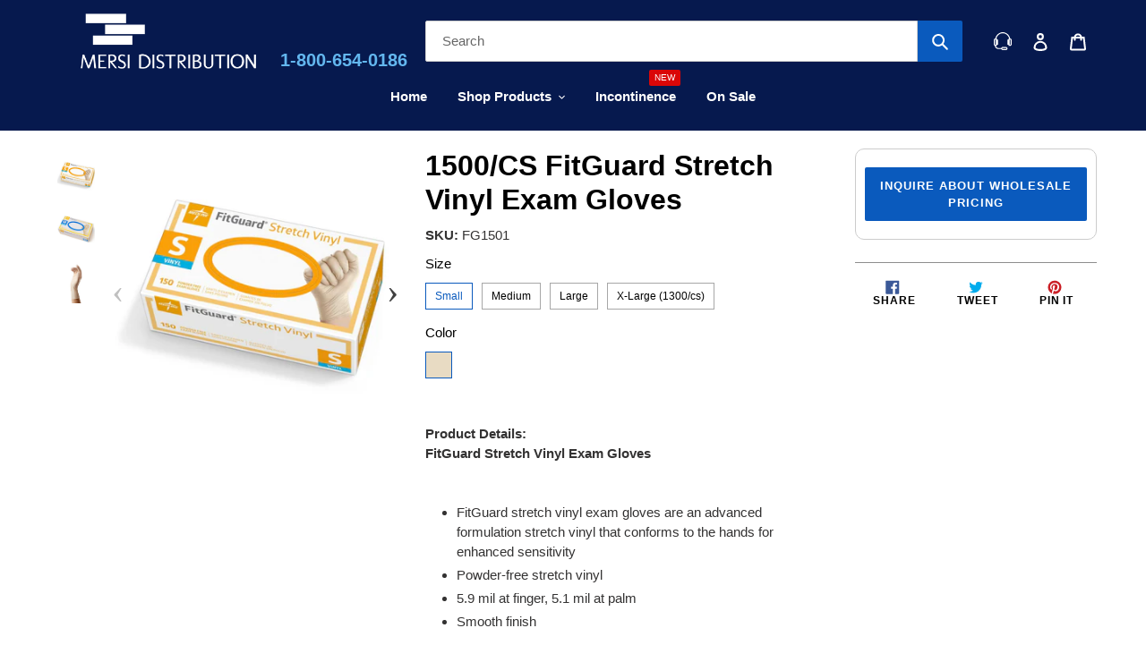

--- FILE ---
content_type: text/html; charset=utf-8
request_url: https://shopmersi.com/products/1500-cs-fitguard-stretch-vinyl-exam-gloves
body_size: 47992
content:
<!doctype html>
<html class="no-js" lang="en">
  <head>


<!-- Global site tag (gtag.js) - Google Ads: 439381360 -->
    <script async src="https://www.googletagmanager.com/gtag/js?id=AW-439381360"></script>
    <script>
      window.dataLayer = window.dataLayer || [];
      function gtag(){dataLayer.push(arguments);}
      gtag('js', new Date());

      gtag('config', 'AW-439381360');
    </script>


    <!-- Global site tag (gtag.js) - Google Ads: 577580777 -->
    <script async src="https://www.googletagmanager.com/gtag/js?id=AW-577580777"></script>
    <script>
      window.dataLayer = window.dataLayer || [];
      function gtag(){dataLayer.push(arguments);}
      gtag('js', new Date());

      gtag('config', 'AW-577580777');
    </script>

    <!-- microsoft UET tag code -->
    <script>(function(w,d,t,r,u){var f,n,i;w[u]=w[u]||[],f=function(){var o={ti:"17532618"};o.q=w[u],w[u]=new UET(o),w[u].push("pageLoad")},n=d.createElement(t),n.src=r,n.async=1,n.onload=n.onreadystatechange=function(){var s=this.readyState;s&&s!=="loaded"&&s!=="complete"||(f(),n.onload=n.onreadystatechange=null)},i=d.getElementsByTagName(t)[0],i.parentNode.insertBefore(n,i)})(window,document,"script","//bat.bing.com/bat.js","uetq");</script>


    <!-- Taboola Pixel Code -->
    <script type='text/javascript'>
      window._tfa = window._tfa || [];
      window._tfa.push({notify: 'event', name: 'page_view', id: 1305148});
      !function (t, f, a, x) {
        if (!document.getElementById(x)) {
          t.async = 1;t.src = a;t.id=x;f.parentNode.insertBefore(t, f);
        }
      }(document.createElement('script'),
        document.getElementsByTagName('script')[0],
        '//cdn.taboola.com/libtrc/unip/1305148/tfa.js',
        'tb_tfa_script');
    </script>
    <noscript>
      <img src='https://trc.taboola.com/1305148/log/3/unip?en=page_view'
           width='0' height='0' style='display:none'/>
    </noscript> 
    <!-- End of Taboola Pixel Code -->
    <meta charset="utf-8">
    <meta http-equiv="X-UA-Compatible" content="IE=edge,chrome=1">
    <meta name="viewport" content="width=device-width,initial-scale=1">
    <meta name="theme-color" content="#0a5abd">
    <link rel="canonical" href="https://shopmersi.com/products/1500-cs-fitguard-stretch-vinyl-exam-gloves"><link rel="shortcut icon" href="//shopmersi.com/cdn/shop/files/Favicon-02_1_32x32.png?v=1629194774" type="image/png"><title>1500/CS FitGuard Stretch Vinyl Exam Gloves
&ndash; mersidistribution</title><meta name="description" content="Product Details: FitGuard Stretch Vinyl Exam Gloves FitGuard stretch vinyl exam gloves are an advanced formulation stretch vinyl that conforms to the hands for enhanced sensitivity Powder-free stretch vinyl 5.9 mil at finger, 5.1 mil at palm Smooth finish UOM: Case (each containing 10 boxes; 150pcs/box (130pcs/box for "><!-- /snippets/social-meta-tags.liquid -->




<meta property="og:site_name" content="mersidistribution">
<meta property="og:url" content="https://shopmersi.com/products/1500-cs-fitguard-stretch-vinyl-exam-gloves">
<meta property="og:title" content="1500/CS FitGuard Stretch Vinyl Exam Gloves">
<meta property="og:type" content="product">
<meta property="og:description" content="Product Details: FitGuard Stretch Vinyl Exam Gloves FitGuard stretch vinyl exam gloves are an advanced formulation stretch vinyl that conforms to the hands for enhanced sensitivity Powder-free stretch vinyl 5.9 mil at finger, 5.1 mil at palm Smooth finish UOM: Case (each containing 10 boxes; 150pcs/box (130pcs/box for ">

  <meta property="og:price:amount" content="133.00">
  <meta property="og:price:currency" content="USD">

<meta property="og:image" content="http://shopmersi.com/cdn/shop/products/FG1501_PRI02_1200x1200.jpg?v=1632484694"><meta property="og:image" content="http://shopmersi.com/cdn/shop/products/PF84819_PRI05_1200x1200.jpg?v=1632484700"><meta property="og:image" content="http://shopmersi.com/cdn/shop/products/PF84819_HRE06_1200x1200.jpg?v=1632484707">
<meta property="og:image:secure_url" content="https://shopmersi.com/cdn/shop/products/FG1501_PRI02_1200x1200.jpg?v=1632484694"><meta property="og:image:secure_url" content="https://shopmersi.com/cdn/shop/products/PF84819_PRI05_1200x1200.jpg?v=1632484700"><meta property="og:image:secure_url" content="https://shopmersi.com/cdn/shop/products/PF84819_HRE06_1200x1200.jpg?v=1632484707">


  <meta name="twitter:site" content="@shopmersi">

<meta name="twitter:card" content="summary_large_image">
<meta name="twitter:title" content="1500/CS FitGuard Stretch Vinyl Exam Gloves">
<meta name="twitter:description" content="Product Details: FitGuard Stretch Vinyl Exam Gloves FitGuard stretch vinyl exam gloves are an advanced formulation stretch vinyl that conforms to the hands for enhanced sensitivity Powder-free stretch vinyl 5.9 mil at finger, 5.1 mil at palm Smooth finish UOM: Case (each containing 10 boxes; 150pcs/box (130pcs/box for ">


    
    <link href="//shopmersi.com/cdn/shop/t/62/assets/theme.scss.css?v=124630189122158770761759343477" rel="stylesheet" type="text/css" media="all" />

    <script>
      var theme = {
        breakpoints: {
          medium: 750,
          large: 990,
          widescreen: 1400
        },
        strings: {
          addToCart: "Add to cart",
          soldOut: "Sold out",
          unavailable: "Unavailable",
          regularPrice: "Regular price",
          salePrice: "Sale price",
          sale: "Sale",
          fromLowestPrice: "from [price]",
          vendor: "Vendor",
          showMore: "Show More",
          showLess: "Show Less",
          searchFor: "Search for",
          addressError: "Error looking up that address",
          addressNoResults: "No results for that address",
          addressQueryLimit: "You have exceeded the Google API usage limit. Consider upgrading to a \u003ca href=\"https:\/\/developers.google.com\/maps\/premium\/usage-limits\"\u003ePremium Plan\u003c\/a\u003e.",
          authError: "There was a problem authenticating your Google Maps account.",
          newWindow: "Opens in a new window.",
          external: "Opens external website.",
          newWindowExternal: "Opens external website in a new window.",
          removeLabel: "Remove [product]",
          update: "Update",
          quantity: "Quantity",
          discountedTotal: "Discounted total",
          regularTotal: "Regular total",
          priceColumn: "See Price column for discount details.",
          quantityMinimumMessage: "Quantity must be 1 or more",
          cartError: "There was an error while updating your cart. Please try again.",
          removedItemMessage: "Removed \u003cspan class=\"cart__removed-product-details\"\u003e([quantity]) [link]\u003c\/span\u003e from your cart.",
          unitPrice: "Unit price",
          unitPriceSeparator: "per",
          oneCartCount: "1 item",
          otherCartCount: "[count] items",
          quantityLabel: "Quantity: [count]",
          products: "Products",
          loading: "Loading",
          number_of_results: "[result_number] of [results_count]",
          number_of_results_found: "[results_count] results found",
          one_result_found: "1 result found"
        },
        moneyFormat: "${{amount}}",
        moneyFormatWithCurrency: "${{amount}} USD",
        settings: {
        predictiveSearchEnabled: true,
        predictiveSearchShowPrice: false,
        predictiveSearchShowVendor: false
      }
      }

      document.documentElement.className = document.documentElement.className.replace('no-js', 'js');
    </script><script src="//shopmersi.com/cdn/shop/t/62/assets/lazysizes.js?v=94224023136283657951726841310" async="async"></script>
    <script src="//shopmersi.com/cdn/shop/t/62/assets/vendor.js?v=85833464202832145531726841307" defer="defer"></script>
    <script src="//shopmersi.com/cdn/shop/t/62/assets/theme.js?v=127717891904375675011726841312" defer="defer"></script>

    <!-- starapps_scripts_start -->
    <!-- This code is automatically managed by StarApps Studio -->
    <!-- Please contact support@starapps.studio for any help -->
    
    
    
    <script type="text/javascript" src="https://bcdn.starapps.studio/apps/vdk/maskoflife/script-1659793577.js?shop=maskoflife.myshopify.com" async></script><!-- starapps_scripts_end -->
    <script>window.performance && window.performance.mark && window.performance.mark('shopify.content_for_header.start');</script><meta name="google-site-verification" content="wbQFaNMQ4L_BiJNAJ0Y1ntiUNDW8yKtUVYMDRKlkGJM">
<meta name="google-site-verification" content="mfs3iDiKsArWrxg1VNIQlAYqAGEpwAvHJXOqsY_RORo">
<meta id="shopify-digital-wallet" name="shopify-digital-wallet" content="/28462252141/digital_wallets/dialog">
<meta name="shopify-checkout-api-token" content="59608fc267eb811df4f6b6aa0ed1c582">
<link rel="alternate" type="application/json+oembed" href="https://shopmersi.com/products/1500-cs-fitguard-stretch-vinyl-exam-gloves.oembed">
<script async="async" src="/checkouts/internal/preloads.js?locale=en-US"></script>
<script id="apple-pay-shop-capabilities" type="application/json">{"shopId":28462252141,"countryCode":"US","currencyCode":"USD","merchantCapabilities":["supports3DS"],"merchantId":"gid:\/\/shopify\/Shop\/28462252141","merchantName":"mersidistribution","requiredBillingContactFields":["postalAddress","email"],"requiredShippingContactFields":["postalAddress","email"],"shippingType":"shipping","supportedNetworks":["visa","masterCard","amex","discover","elo","jcb"],"total":{"type":"pending","label":"mersidistribution","amount":"1.00"},"shopifyPaymentsEnabled":true,"supportsSubscriptions":true}</script>
<script id="shopify-features" type="application/json">{"accessToken":"59608fc267eb811df4f6b6aa0ed1c582","betas":["rich-media-storefront-analytics"],"domain":"shopmersi.com","predictiveSearch":true,"shopId":28462252141,"locale":"en"}</script>
<script>var Shopify = Shopify || {};
Shopify.shop = "maskoflife.myshopify.com";
Shopify.locale = "en";
Shopify.currency = {"active":"USD","rate":"1.0"};
Shopify.country = "US";
Shopify.theme = {"name":"maskoflife-d2c\/main","id":172118180132,"schema_name":"Debut","schema_version":"16.5.4","theme_store_id":null,"role":"main"};
Shopify.theme.handle = "null";
Shopify.theme.style = {"id":null,"handle":null};
Shopify.cdnHost = "shopmersi.com/cdn";
Shopify.routes = Shopify.routes || {};
Shopify.routes.root = "/";</script>
<script type="module">!function(o){(o.Shopify=o.Shopify||{}).modules=!0}(window);</script>
<script>!function(o){function n(){var o=[];function n(){o.push(Array.prototype.slice.apply(arguments))}return n.q=o,n}var t=o.Shopify=o.Shopify||{};t.loadFeatures=n(),t.autoloadFeatures=n()}(window);</script>
<script id="shop-js-analytics" type="application/json">{"pageType":"product"}</script>
<script defer="defer" async type="module" src="//shopmersi.com/cdn/shopifycloud/shop-js/modules/v2/client.init-shop-cart-sync_C5BV16lS.en.esm.js"></script>
<script defer="defer" async type="module" src="//shopmersi.com/cdn/shopifycloud/shop-js/modules/v2/chunk.common_CygWptCX.esm.js"></script>
<script type="module">
  await import("//shopmersi.com/cdn/shopifycloud/shop-js/modules/v2/client.init-shop-cart-sync_C5BV16lS.en.esm.js");
await import("//shopmersi.com/cdn/shopifycloud/shop-js/modules/v2/chunk.common_CygWptCX.esm.js");

  window.Shopify.SignInWithShop?.initShopCartSync?.({"fedCMEnabled":true,"windoidEnabled":true});

</script>
<script>(function() {
  var isLoaded = false;
  function asyncLoad() {
    if (isLoaded) return;
    isLoaded = true;
    var urls = ["https:\/\/chimpstatic.com\/mcjs-connected\/js\/users\/686e7d05d6152e70b841e05ed\/06f3c9693d9b9eef000579c72.js?shop=maskoflife.myshopify.com","\/\/code.tidio.co\/udbodjfl1v7grcermceo9bca0pm9aryi.js?shop=maskoflife.myshopify.com","https:\/\/ecommplugins-scripts.trustpilot.com\/v2.1\/js\/header.min.js?settings=eyJrZXkiOiJwUWw5TkRCeGl0Nm9pYW9kIiwicyI6InNrdSJ9\u0026shop=maskoflife.myshopify.com","https:\/\/ecommplugins-trustboxsettings.trustpilot.com\/maskoflife.myshopify.com.js?settings=1647360255640\u0026shop=maskoflife.myshopify.com","https:\/\/js.smile.io\/v1\/smile-shopify.js?shop=maskoflife.myshopify.com","https:\/\/cdn.hextom.com\/js\/quickannouncementbar.js?shop=maskoflife.myshopify.com"];
    for (var i = 0; i < urls.length; i++) {
      var s = document.createElement('script');
      s.type = 'text/javascript';
      s.async = true;
      s.src = urls[i];
      var x = document.getElementsByTagName('script')[0];
      x.parentNode.insertBefore(s, x);
    }
  };
  if(window.attachEvent) {
    window.attachEvent('onload', asyncLoad);
  } else {
    window.addEventListener('load', asyncLoad, false);
  }
})();</script>
<script id="__st">var __st={"a":28462252141,"offset":-18000,"reqid":"e2855bcb-5fb1-4794-8f50-d721586ba9b8-1768845892","pageurl":"shopmersi.com\/products\/1500-cs-fitguard-stretch-vinyl-exam-gloves","u":"9ba79e5af796","p":"product","rtyp":"product","rid":6642443321453};</script>
<script>window.ShopifyPaypalV4VisibilityTracking = true;</script>
<script id="captcha-bootstrap">!function(){'use strict';const t='contact',e='account',n='new_comment',o=[[t,t],['blogs',n],['comments',n],[t,'customer']],c=[[e,'customer_login'],[e,'guest_login'],[e,'recover_customer_password'],[e,'create_customer']],r=t=>t.map((([t,e])=>`form[action*='/${t}']:not([data-nocaptcha='true']) input[name='form_type'][value='${e}']`)).join(','),a=t=>()=>t?[...document.querySelectorAll(t)].map((t=>t.form)):[];function s(){const t=[...o],e=r(t);return a(e)}const i='password',u='form_key',d=['recaptcha-v3-token','g-recaptcha-response','h-captcha-response',i],f=()=>{try{return window.sessionStorage}catch{return}},m='__shopify_v',_=t=>t.elements[u];function p(t,e,n=!1){try{const o=window.sessionStorage,c=JSON.parse(o.getItem(e)),{data:r}=function(t){const{data:e,action:n}=t;return t[m]||n?{data:e,action:n}:{data:t,action:n}}(c);for(const[e,n]of Object.entries(r))t.elements[e]&&(t.elements[e].value=n);n&&o.removeItem(e)}catch(o){console.error('form repopulation failed',{error:o})}}const l='form_type',E='cptcha';function T(t){t.dataset[E]=!0}const w=window,h=w.document,L='Shopify',v='ce_forms',y='captcha';let A=!1;((t,e)=>{const n=(g='f06e6c50-85a8-45c8-87d0-21a2b65856fe',I='https://cdn.shopify.com/shopifycloud/storefront-forms-hcaptcha/ce_storefront_forms_captcha_hcaptcha.v1.5.2.iife.js',D={infoText:'Protected by hCaptcha',privacyText:'Privacy',termsText:'Terms'},(t,e,n)=>{const o=w[L][v],c=o.bindForm;if(c)return c(t,g,e,D).then(n);var r;o.q.push([[t,g,e,D],n]),r=I,A||(h.body.append(Object.assign(h.createElement('script'),{id:'captcha-provider',async:!0,src:r})),A=!0)});var g,I,D;w[L]=w[L]||{},w[L][v]=w[L][v]||{},w[L][v].q=[],w[L][y]=w[L][y]||{},w[L][y].protect=function(t,e){n(t,void 0,e),T(t)},Object.freeze(w[L][y]),function(t,e,n,w,h,L){const[v,y,A,g]=function(t,e,n){const i=e?o:[],u=t?c:[],d=[...i,...u],f=r(d),m=r(i),_=r(d.filter((([t,e])=>n.includes(e))));return[a(f),a(m),a(_),s()]}(w,h,L),I=t=>{const e=t.target;return e instanceof HTMLFormElement?e:e&&e.form},D=t=>v().includes(t);t.addEventListener('submit',(t=>{const e=I(t);if(!e)return;const n=D(e)&&!e.dataset.hcaptchaBound&&!e.dataset.recaptchaBound,o=_(e),c=g().includes(e)&&(!o||!o.value);(n||c)&&t.preventDefault(),c&&!n&&(function(t){try{if(!f())return;!function(t){const e=f();if(!e)return;const n=_(t);if(!n)return;const o=n.value;o&&e.removeItem(o)}(t);const e=Array.from(Array(32),(()=>Math.random().toString(36)[2])).join('');!function(t,e){_(t)||t.append(Object.assign(document.createElement('input'),{type:'hidden',name:u})),t.elements[u].value=e}(t,e),function(t,e){const n=f();if(!n)return;const o=[...t.querySelectorAll(`input[type='${i}']`)].map((({name:t})=>t)),c=[...d,...o],r={};for(const[a,s]of new FormData(t).entries())c.includes(a)||(r[a]=s);n.setItem(e,JSON.stringify({[m]:1,action:t.action,data:r}))}(t,e)}catch(e){console.error('failed to persist form',e)}}(e),e.submit())}));const S=(t,e)=>{t&&!t.dataset[E]&&(n(t,e.some((e=>e===t))),T(t))};for(const o of['focusin','change'])t.addEventListener(o,(t=>{const e=I(t);D(e)&&S(e,y())}));const B=e.get('form_key'),M=e.get(l),P=B&&M;t.addEventListener('DOMContentLoaded',(()=>{const t=y();if(P)for(const e of t)e.elements[l].value===M&&p(e,B);[...new Set([...A(),...v().filter((t=>'true'===t.dataset.shopifyCaptcha))])].forEach((e=>S(e,t)))}))}(h,new URLSearchParams(w.location.search),n,t,e,['guest_login'])})(!0,!0)}();</script>
<script integrity="sha256-4kQ18oKyAcykRKYeNunJcIwy7WH5gtpwJnB7kiuLZ1E=" data-source-attribution="shopify.loadfeatures" defer="defer" src="//shopmersi.com/cdn/shopifycloud/storefront/assets/storefront/load_feature-a0a9edcb.js" crossorigin="anonymous"></script>
<script data-source-attribution="shopify.dynamic_checkout.dynamic.init">var Shopify=Shopify||{};Shopify.PaymentButton=Shopify.PaymentButton||{isStorefrontPortableWallets:!0,init:function(){window.Shopify.PaymentButton.init=function(){};var t=document.createElement("script");t.src="https://shopmersi.com/cdn/shopifycloud/portable-wallets/latest/portable-wallets.en.js",t.type="module",document.head.appendChild(t)}};
</script>
<script data-source-attribution="shopify.dynamic_checkout.buyer_consent">
  function portableWalletsHideBuyerConsent(e){var t=document.getElementById("shopify-buyer-consent"),n=document.getElementById("shopify-subscription-policy-button");t&&n&&(t.classList.add("hidden"),t.setAttribute("aria-hidden","true"),n.removeEventListener("click",e))}function portableWalletsShowBuyerConsent(e){var t=document.getElementById("shopify-buyer-consent"),n=document.getElementById("shopify-subscription-policy-button");t&&n&&(t.classList.remove("hidden"),t.removeAttribute("aria-hidden"),n.addEventListener("click",e))}window.Shopify?.PaymentButton&&(window.Shopify.PaymentButton.hideBuyerConsent=portableWalletsHideBuyerConsent,window.Shopify.PaymentButton.showBuyerConsent=portableWalletsShowBuyerConsent);
</script>
<script>
  function portableWalletsCleanup(e){e&&e.src&&console.error("Failed to load portable wallets script "+e.src);var t=document.querySelectorAll("shopify-accelerated-checkout .shopify-payment-button__skeleton, shopify-accelerated-checkout-cart .wallet-cart-button__skeleton"),e=document.getElementById("shopify-buyer-consent");for(let e=0;e<t.length;e++)t[e].remove();e&&e.remove()}function portableWalletsNotLoadedAsModule(e){e instanceof ErrorEvent&&"string"==typeof e.message&&e.message.includes("import.meta")&&"string"==typeof e.filename&&e.filename.includes("portable-wallets")&&(window.removeEventListener("error",portableWalletsNotLoadedAsModule),window.Shopify.PaymentButton.failedToLoad=e,"loading"===document.readyState?document.addEventListener("DOMContentLoaded",window.Shopify.PaymentButton.init):window.Shopify.PaymentButton.init())}window.addEventListener("error",portableWalletsNotLoadedAsModule);
</script>

<script type="module" src="https://shopmersi.com/cdn/shopifycloud/portable-wallets/latest/portable-wallets.en.js" onError="portableWalletsCleanup(this)" crossorigin="anonymous"></script>
<script nomodule>
  document.addEventListener("DOMContentLoaded", portableWalletsCleanup);
</script>

<link id="shopify-accelerated-checkout-styles" rel="stylesheet" media="screen" href="https://shopmersi.com/cdn/shopifycloud/portable-wallets/latest/accelerated-checkout-backwards-compat.css" crossorigin="anonymous">
<style id="shopify-accelerated-checkout-cart">
        #shopify-buyer-consent {
  margin-top: 1em;
  display: inline-block;
  width: 100%;
}

#shopify-buyer-consent.hidden {
  display: none;
}

#shopify-subscription-policy-button {
  background: none;
  border: none;
  padding: 0;
  text-decoration: underline;
  font-size: inherit;
  cursor: pointer;
}

#shopify-subscription-policy-button::before {
  box-shadow: none;
}

      </style>

<script>window.performance && window.performance.mark && window.performance.mark('shopify.content_for_header.end');</script>

    <!-- "snippets/vitals-loader.liquid" was not rendered, the associated app was uninstalled -->
    <!-- "snippets/judgeme_core.liquid" was not rendered, the associated app was uninstalled --> 



    
<script>window.__pagefly_analytics_settings__={"acceptTracking":true};</script>
    	<link href="//shopmersi.com/cdn/shop/t/62/assets/globorequestforquote.css?v=76908996034526410141726841309" rel="stylesheet" type="text/css" media="all" /><script src="//shopmersi.com/cdn/shop/t/62/assets/globorequestforquote_params.js?v=140112092239940100441726841313" type="text/javascript"></script><style>
    .rfq-btn{
        background: ;
        color: ;
        font-size: px;
    }
</style>
<script type="text/javascript">
    var GRFQConfigs = GRFQConfigs || {};
    GRFQConfigs.customer = {
        'id': '',
        'email': '',
        'name': ''
    };
    GRFQConfigs.product = {"id":6642443321453,"title":"1500\/CS FitGuard Stretch Vinyl Exam Gloves","handle":"1500-cs-fitguard-stretch-vinyl-exam-gloves","description":"\u003cdiv class=\"skuTabHdr\" data-mce-fragment=\"1\"\u003e\u003cstrong\u003eProduct Details:\u003c\/strong\u003e\u003c\/div\u003e\n\u003cdiv class=\"qOverflow\" data-mce-fragment=\"1\"\u003e\n\u003cdiv class=\"qOverflow\" data-mce-fragment=\"1\"\u003e\n\u003cdiv class=\"qOverflow\" data-mce-fragment=\"1\"\u003e\n\u003cdiv class=\"qOverflow\" data-mce-fragment=\"1\"\u003e\n\u003cdiv class=\"qOverflow\" data-mce-fragment=\"1\"\u003e\n\u003cdiv class=\"txtBold marginLeft SB_s BLOCK\" data-mce-fragment=\"1\"\u003e\n\u003cstrong\u003eFitGuard Stretch Vinyl Exam Gloves\u003c\/strong\u003e\u003cbr data-mce-fragment=\"1\"\u003e\u003cbr data-mce-fragment=\"1\"\u003e\u003cbr\u003e\n\u003cul data-mce-fragment=\"1\"\u003e\n\u003cli\u003eFitGuard stretch vinyl exam gloves are an advanced formulation stretch vinyl that conforms to the hands for enhanced sensitivity\u003c\/li\u003e\n\u003cli\u003ePowder-free stretch vinyl\u003c\/li\u003e\n\u003cli\u003e5.9 mil at finger, 5.1 mil at palm\u003c\/li\u003e\n\u003cli\u003eSmooth finish\u003c\/li\u003e\n\u003c\/ul\u003e\n\u003c\/div\u003e\n\u003cdiv class=\"txtBold marginLeft SB_s BLOCK\" data-mce-fragment=\"1\"\u003e\n\u003cstrong\u003e\u003cspan class=\"txtNoBold BLOCK ST_s more1\" data-mce-fragment=\"1\"\u003eUOM: \u003c\/span\u003e\u003c\/strong\u003e\u003cspan class=\"txtNoBold BLOCK ST_s more1\" data-mce-fragment=\"1\"\u003eCase (\u003cspan data-mce-fragment=\"1\"\u003eeach containing 10 boxes; 150pcs\/box (130pcs\/box for XL); 1500 gloves\/case (1300 gloves\/case for XL))\u003c\/span\u003e\u003c\/span\u003e\n\u003c\/div\u003e\n\u003cdiv class=\"txtBold marginLeft SB_s BLOCK\" data-mce-fragment=\"1\"\u003e\n\u003cp\u003e\u003cspan data-mce-fragment=\"1\"\u003e\u003cmeta charset=\"utf-8\"\u003e \u003cb\u003e\u003cstrong data-mce-fragment=\"1\"\u003eBulk Orders - \u003c\/strong\u003e\u003c\/b\u003eFor orders over 10 cases, please contact us at \u003ca href=\"mailto:info@mersidistribution.com?subject=Synguard%20Exam%20Grade%20Gloves\"\u003einfo@mersidistribution.com\u003c\/a\u003e or call \u003ca href=\"tel:8006540186\"\u003e(800) 654-0186\u003c\/a\u003e in order to verify availability. \u003c\/span\u003e\u003c\/p\u003e\n\u003c\/div\u003e\n\u003ch6\u003e Specifications\u003c\/h6\u003e\n\u003cdiv\u003e\n\u003cul\u003e\n\u003cli\u003e\n\u003ctable border=\"0\" cellpadding=\"0\" class=\"sku-table-striped\" data-mce-fragment=\"1\"\u003e\n\u003ctbody data-mce-fragment=\"1\"\u003e\n\u003ctr class=\"odd\" data-mce-fragment=\"1\"\u003e\n\u003ctd data-mce-fragment=\"1\"\u003eACCELERATORS\u003c\/td\u003e\n\u003ctd data-mce-fragment=\"1\"\u003e\n\u003cul class=\"fa-ul\" data-mce-fragment=\"1\"\u003e\n\u003cli data-mce-fragment=\"1\"\u003eNo\u003c\/li\u003e\n\u003c\/ul\u003e\n\u003c\/td\u003e\n\u003c\/tr\u003e\n\u003ctr class=\"even\" data-mce-fragment=\"1\"\u003e\n\u003ctd data-mce-fragment=\"1\"\u003eCHEMO\u003c\/td\u003e\n\u003ctd data-mce-fragment=\"1\"\u003e\n\u003cul class=\"fa-ul\" data-mce-fragment=\"1\"\u003e\n\u003cli data-mce-fragment=\"1\"\u003eNo\u003c\/li\u003e\n\u003c\/ul\u003e\n\u003c\/td\u003e\n\u003c\/tr\u003e\n\u003ctr class=\"odd\" data-mce-fragment=\"1\"\u003e\n\u003ctd data-mce-fragment=\"1\"\u003eCOATED\u003c\/td\u003e\n\u003ctd data-mce-fragment=\"1\"\u003e\n\u003cul class=\"fa-ul\" data-mce-fragment=\"1\"\u003e\n\u003cli data-mce-fragment=\"1\"\u003eNo\u003c\/li\u003e\n\u003c\/ul\u003e\n\u003c\/td\u003e\n\u003c\/tr\u003e\n\u003ctr class=\"even\" data-mce-fragment=\"1\"\u003e\n\u003ctd data-mce-fragment=\"1\"\u003eCOLOR\u003c\/td\u003e\n\u003ctd data-mce-fragment=\"1\"\u003e\n\u003cul class=\"fa-ul\" data-mce-fragment=\"1\"\u003e\n\u003cli data-mce-fragment=\"1\"\u003eCream\u003c\/li\u003e\n\u003c\/ul\u003e\n\u003c\/td\u003e\n\u003c\/tr\u003e\n\u003ctr class=\"odd\" data-mce-fragment=\"1\"\u003e\n\u003ctd data-mce-fragment=\"1\"\u003eCUFF\u003c\/td\u003e\n\u003ctd data-mce-fragment=\"1\"\u003e\n\u003cul class=\"fa-ul\" data-mce-fragment=\"1\"\u003e\n\u003cli data-mce-fragment=\"1\"\u003eBeaded\u003c\/li\u003e\n\u003c\/ul\u003e\n\u003c\/td\u003e\n\u003c\/tr\u003e\n\u003ctr class=\"even\" data-mce-fragment=\"1\"\u003e\n\u003ctd data-mce-fragment=\"1\"\u003eFINGER THICKNESS\u003c\/td\u003e\n\u003ctd data-mce-fragment=\"1\"\u003e\n\u003cul class=\"fa-ul\" data-mce-fragment=\"1\"\u003e\n\u003cli data-mce-fragment=\"1\"\u003e5.9 mil\u003c\/li\u003e\n\u003c\/ul\u003e\n\u003c\/td\u003e\n\u003c\/tr\u003e\n\u003ctr class=\"odd\" data-mce-fragment=\"1\"\u003e\n\u003ctd data-mce-fragment=\"1\"\u003eLATEX FREE\u003c\/td\u003e\n\u003ctd data-mce-fragment=\"1\"\u003e\n\u003cul class=\"fa-ul\" data-mce-fragment=\"1\"\u003e\n\u003cli data-mce-fragment=\"1\"\u003eYes\u003c\/li\u003e\n\u003c\/ul\u003e\n\u003c\/td\u003e\n\u003c\/tr\u003e\n\u003ctr class=\"even\" data-mce-fragment=\"1\"\u003e\n\u003ctd data-mce-fragment=\"1\"\u003eLENGTH INCHES\u003c\/td\u003e\n\u003ctd data-mce-fragment=\"1\"\u003e\n\u003cul class=\"fa-ul\" data-mce-fragment=\"1\"\u003e\n\u003cli data-mce-fragment=\"1\"\u003e9.5 \"\u003c\/li\u003e\n\u003c\/ul\u003e\n\u003c\/td\u003e\n\u003c\/tr\u003e\n\u003ctr class=\"odd\" data-mce-fragment=\"1\"\u003e\n\u003ctd data-mce-fragment=\"1\"\u003eMATERIAL\u003c\/td\u003e\n\u003ctd data-mce-fragment=\"1\"\u003e\n\u003cul class=\"fa-ul\" data-mce-fragment=\"1\"\u003e\n\u003cli data-mce-fragment=\"1\"\u003eVinyl\u003c\/li\u003e\n\u003c\/ul\u003e\n\u003c\/td\u003e\n\u003c\/tr\u003e\n\u003ctr class=\"even\" data-mce-fragment=\"1\"\u003e\n\u003ctd data-mce-fragment=\"1\"\u003ePALM THICKNESS\u003c\/td\u003e\n\u003ctd data-mce-fragment=\"1\"\u003e\n\u003cul class=\"fa-ul\" data-mce-fragment=\"1\"\u003e\n\u003cli data-mce-fragment=\"1\"\u003e5.1 mil\u003c\/li\u003e\n\u003c\/ul\u003e\n\u003c\/td\u003e\n\u003c\/tr\u003e\n\u003ctr class=\"odd\" data-mce-fragment=\"1\"\u003e\n\u003ctd data-mce-fragment=\"1\"\u003eSIZE\u003c\/td\u003e\n\u003ctd data-mce-fragment=\"1\"\u003e\n\u003cul class=\"fa-ul\" data-mce-fragment=\"1\"\u003e\n\u003cli data-mce-fragment=\"1\"\u003e\n\u003cspan class=\"fa-li\" data-mce-fragment=\"1\"\u003e\u003ci class=\"fas fa-circle\" data-mce-fragment=\"1\"\u003e\u003c\/i\u003e\u003c\/span\u003eSmall\u003c\/li\u003e\n\u003cli data-mce-fragment=\"1\"\u003e\n\u003cspan class=\"fa-li\" data-mce-fragment=\"1\"\u003e\u003ci class=\"fas fa-circle\" data-mce-fragment=\"1\"\u003e\u003c\/i\u003e\u003c\/span\u003eMedium\u003c\/li\u003e\n\u003cli data-mce-fragment=\"1\"\u003e\n\u003cspan class=\"fa-li\" data-mce-fragment=\"1\"\u003e\u003ci class=\"fas fa-circle\" data-mce-fragment=\"1\"\u003e\u003c\/i\u003e\u003c\/span\u003eLarge\u003c\/li\u003e\n\u003cli data-mce-fragment=\"1\"\u003e\n\u003cspan class=\"fa-li\" data-mce-fragment=\"1\"\u003e\u003ci class=\"fas fa-circle\" data-mce-fragment=\"1\"\u003e\u003c\/i\u003e\u003c\/span\u003eX-Large\u003c\/li\u003e\n\u003c\/ul\u003e\n\u003c\/td\u003e\n\u003c\/tr\u003e\n\u003ctr class=\"even\" data-mce-fragment=\"1\"\u003e\n\u003ctd data-mce-fragment=\"1\"\u003eSTERILE\u003c\/td\u003e\n\u003ctd data-mce-fragment=\"1\"\u003e\n\u003cul class=\"fa-ul\" data-mce-fragment=\"1\"\u003e\n\u003cli data-mce-fragment=\"1\"\u003eNo\u003c\/li\u003e\n\u003c\/ul\u003e\n\u003c\/td\u003e\n\u003c\/tr\u003e\n\u003ctr class=\"odd\" data-mce-fragment=\"1\"\u003e\n\u003ctd data-mce-fragment=\"1\"\u003eTEXTURE\u003c\/td\u003e\n\u003ctd data-mce-fragment=\"1\"\u003e\n\u003cul class=\"fa-ul\" data-mce-fragment=\"1\"\u003e\n\u003cli data-mce-fragment=\"1\"\u003eSmooth\u003c\/li\u003e\n\u003c\/ul\u003e\n\u003c\/td\u003e\n\u003c\/tr\u003e\n\u003ctr class=\"even\" data-mce-fragment=\"1\"\u003e\n\u003ctd data-mce-fragment=\"1\"\u003eUNSPSC\u003c\/td\u003e\n\u003ctd data-mce-fragment=\"1\"\u003e\n\u003cul class=\"fa-ul\" data-mce-fragment=\"1\"\u003e\n\u003cli data-mce-fragment=\"1\"\u003e42132203\u003c\/li\u003e\n\u003c\/ul\u003e\n\u003c\/td\u003e\n\u003c\/tr\u003e\n\u003c\/tbody\u003e\n\u003c\/table\u003e\n\u003cbr\u003e\u003cbr\u003e\n\u003c\/li\u003e\n\u003c\/ul\u003e\n\u003ch6\u003e\n\u003cmeta charset=\"utf-8\"\u003e \u003cspan\u003e Order Fulfillment \u003c\/span\u003e\n\u003c\/h6\u003e\n\u003cul\u003e\n\u003cli\u003e\u003cspan style=\"color: #ff2a00;\" data-mce-style=\"color: #ff2a00;\"\u003e\u003cb\u003e**Product ships 1-2 business days after order is placed**\u003c\/b\u003e\u003c\/span\u003e\u003c\/li\u003e\n\u003cli\u003e\u003cspan color=\"#000000\"\u003e\u003cb\u003eShips from various\u003c\/b\u003e\u003c\/span\u003e\u003c\/li\u003e\n\u003cli\u003e\u003cb\u003eFREE UPS Ground (2-3 days)\u003c\/b\u003e\u003c\/li\u003e\n\u003c\/ul\u003e\n\u003c\/div\u003e\n\u003c\/div\u003e\n\u003c\/div\u003e\n\u003c\/div\u003e\n\u003c\/div\u003e\n\u003c\/div\u003e\n\u003cdiv class=\"qOverflow\" data-mce-fragment=\"1\"\u003e\n\u003cdiv class=\"qOverflow\" data-mce-fragment=\"1\"\u003e\n\u003cdiv class=\"qOverflow\" data-mce-fragment=\"1\"\u003e\u003c\/div\u003e\n\u003c\/div\u003e\n\u003c\/div\u003e\n\u003cdiv class=\"qOverflow\" data-mce-fragment=\"1\"\u003e\n\u003cdiv class=\"qOverflow\" data-mce-fragment=\"1\"\u003e\u003c\/div\u003e\n\u003c\/div\u003e\n\u003cdiv class=\"qOverflow\" data-mce-fragment=\"1\"\u003e\u003c\/div\u003e\n\u003cstyle type=\"text\/css\"\u003e\u003c!--\ntd {border: 1px solid #ccc;}br {mso-data-placement:same-cell;}\n--\u003e\u003c\/style\u003e\n\u003cstyle type=\"text\/css\"\u003e\u003c!--\ntd {border: 1px solid #ccc;}br {mso-data-placement:same-cell;}\n--\u003e\u003c\/style\u003e\n\u003cstyle type=\"text\/css\"\u003e\u003c!--\ntd {border: 1px solid #ccc;}br {mso-data-placement:same-cell;}\n--\u003e\u003c\/style\u003e","published_at":"2021-09-24T20:32:04-04:00","created_at":"2021-09-24T07:55:08-04:00","vendor":"Medline","type":"Gloves","tags":["Active","category__Exam Gloves","Color__Cream","Gloves","Grade__Exam Grade","LT_2-3Days","Manufacturer__Medline","Material__Vinyl","Price__$101 - $200","Size__Large","Size__Medium","Size__Small","Size__X-Large","thickness__5-5.9"],"price":13300,"price_min":13300,"price_max":13300,"available":false,"price_varies":false,"compare_at_price":null,"compare_at_price_min":0,"compare_at_price_max":0,"compare_at_price_varies":false,"variants":[{"id":39607994417261,"title":"Small \/ Cream","option1":"Small","option2":"Cream","option3":null,"sku":"FG1501","requires_shipping":true,"taxable":true,"featured_image":{"id":28444957474925,"product_id":6642443321453,"position":1,"created_at":"2021-09-24T07:58:12-04:00","updated_at":"2021-09-24T07:58:14-04:00","alt":null,"width":1200,"height":1200,"src":"\/\/shopmersi.com\/cdn\/shop\/products\/FG1501_PRI02.jpg?v=1632484694","variant_ids":[39607994417261,39607994450029,39607994482797,39607994515565]},"available":false,"name":"1500\/CS FitGuard Stretch Vinyl Exam Gloves - Small \/ Cream","public_title":"Small \/ Cream","options":["Small","Cream"],"price":13300,"weight":5897,"compare_at_price":null,"inventory_management":"shopify","barcode":null,"featured_media":{"alt":null,"id":20717725089901,"position":1,"preview_image":{"aspect_ratio":1.0,"height":1200,"width":1200,"src":"\/\/shopmersi.com\/cdn\/shop\/products\/FG1501_PRI02.jpg?v=1632484694"}},"requires_selling_plan":false,"selling_plan_allocations":[]},{"id":39607994450029,"title":"Medium \/ Cream","option1":"Medium","option2":"Cream","option3":null,"sku":"FG1502","requires_shipping":true,"taxable":true,"featured_image":{"id":28444957474925,"product_id":6642443321453,"position":1,"created_at":"2021-09-24T07:58:12-04:00","updated_at":"2021-09-24T07:58:14-04:00","alt":null,"width":1200,"height":1200,"src":"\/\/shopmersi.com\/cdn\/shop\/products\/FG1501_PRI02.jpg?v=1632484694","variant_ids":[39607994417261,39607994450029,39607994482797,39607994515565]},"available":false,"name":"1500\/CS FitGuard Stretch Vinyl Exam Gloves - Medium \/ Cream","public_title":"Medium \/ Cream","options":["Medium","Cream"],"price":13300,"weight":5897,"compare_at_price":null,"inventory_management":"shopify","barcode":null,"featured_media":{"alt":null,"id":20717725089901,"position":1,"preview_image":{"aspect_ratio":1.0,"height":1200,"width":1200,"src":"\/\/shopmersi.com\/cdn\/shop\/products\/FG1501_PRI02.jpg?v=1632484694"}},"requires_selling_plan":false,"selling_plan_allocations":[]},{"id":39607994482797,"title":"Large \/ Cream","option1":"Large","option2":"Cream","option3":null,"sku":"FG1503","requires_shipping":true,"taxable":true,"featured_image":{"id":28444957474925,"product_id":6642443321453,"position":1,"created_at":"2021-09-24T07:58:12-04:00","updated_at":"2021-09-24T07:58:14-04:00","alt":null,"width":1200,"height":1200,"src":"\/\/shopmersi.com\/cdn\/shop\/products\/FG1501_PRI02.jpg?v=1632484694","variant_ids":[39607994417261,39607994450029,39607994482797,39607994515565]},"available":false,"name":"1500\/CS FitGuard Stretch Vinyl Exam Gloves - Large \/ Cream","public_title":"Large \/ Cream","options":["Large","Cream"],"price":13300,"weight":5897,"compare_at_price":null,"inventory_management":"shopify","barcode":null,"featured_media":{"alt":null,"id":20717725089901,"position":1,"preview_image":{"aspect_ratio":1.0,"height":1200,"width":1200,"src":"\/\/shopmersi.com\/cdn\/shop\/products\/FG1501_PRI02.jpg?v=1632484694"}},"requires_selling_plan":false,"selling_plan_allocations":[]},{"id":39607994515565,"title":"X-Large (1300\/cs) \/ Cream","option1":"X-Large (1300\/cs)","option2":"Cream","option3":null,"sku":"FG1504","requires_shipping":true,"taxable":true,"featured_image":{"id":28444957474925,"product_id":6642443321453,"position":1,"created_at":"2021-09-24T07:58:12-04:00","updated_at":"2021-09-24T07:58:14-04:00","alt":null,"width":1200,"height":1200,"src":"\/\/shopmersi.com\/cdn\/shop\/products\/FG1501_PRI02.jpg?v=1632484694","variant_ids":[39607994417261,39607994450029,39607994482797,39607994515565]},"available":false,"name":"1500\/CS FitGuard Stretch Vinyl Exam Gloves - X-Large (1300\/cs) \/ Cream","public_title":"X-Large (1300\/cs) \/ Cream","options":["X-Large (1300\/cs)","Cream"],"price":13300,"weight":5897,"compare_at_price":null,"inventory_management":"shopify","barcode":null,"featured_media":{"alt":null,"id":20717725089901,"position":1,"preview_image":{"aspect_ratio":1.0,"height":1200,"width":1200,"src":"\/\/shopmersi.com\/cdn\/shop\/products\/FG1501_PRI02.jpg?v=1632484694"}},"requires_selling_plan":false,"selling_plan_allocations":[]}],"images":["\/\/shopmersi.com\/cdn\/shop\/products\/FG1501_PRI02.jpg?v=1632484694","\/\/shopmersi.com\/cdn\/shop\/products\/PF84819_PRI05.jpg?v=1632484700","\/\/shopmersi.com\/cdn\/shop\/products\/PF84819_HRE06.jpg?v=1632484707"],"featured_image":"\/\/shopmersi.com\/cdn\/shop\/products\/FG1501_PRI02.jpg?v=1632484694","options":["Size","Color"],"media":[{"alt":null,"id":20717725089901,"position":1,"preview_image":{"aspect_ratio":1.0,"height":1200,"width":1200,"src":"\/\/shopmersi.com\/cdn\/shop\/products\/FG1501_PRI02.jpg?v=1632484694"},"aspect_ratio":1.0,"height":1200,"media_type":"image","src":"\/\/shopmersi.com\/cdn\/shop\/products\/FG1501_PRI02.jpg?v=1632484694","width":1200},{"alt":null,"id":20717725122669,"position":2,"preview_image":{"aspect_ratio":1.0,"height":1200,"width":1200,"src":"\/\/shopmersi.com\/cdn\/shop\/products\/PF84819_PRI05.jpg?v=1632484700"},"aspect_ratio":1.0,"height":1200,"media_type":"image","src":"\/\/shopmersi.com\/cdn\/shop\/products\/PF84819_PRI05.jpg?v=1632484700","width":1200},{"alt":null,"id":20717725155437,"position":3,"preview_image":{"aspect_ratio":1.0,"height":1200,"width":1200,"src":"\/\/shopmersi.com\/cdn\/shop\/products\/PF84819_HRE06.jpg?v=1632484707"},"aspect_ratio":1.0,"height":1200,"media_type":"image","src":"\/\/shopmersi.com\/cdn\/shop\/products\/PF84819_HRE06.jpg?v=1632484707","width":1200}],"requires_selling_plan":false,"selling_plan_groups":[],"content":"\u003cdiv class=\"skuTabHdr\" data-mce-fragment=\"1\"\u003e\u003cstrong\u003eProduct Details:\u003c\/strong\u003e\u003c\/div\u003e\n\u003cdiv class=\"qOverflow\" data-mce-fragment=\"1\"\u003e\n\u003cdiv class=\"qOverflow\" data-mce-fragment=\"1\"\u003e\n\u003cdiv class=\"qOverflow\" data-mce-fragment=\"1\"\u003e\n\u003cdiv class=\"qOverflow\" data-mce-fragment=\"1\"\u003e\n\u003cdiv class=\"qOverflow\" data-mce-fragment=\"1\"\u003e\n\u003cdiv class=\"txtBold marginLeft SB_s BLOCK\" data-mce-fragment=\"1\"\u003e\n\u003cstrong\u003eFitGuard Stretch Vinyl Exam Gloves\u003c\/strong\u003e\u003cbr data-mce-fragment=\"1\"\u003e\u003cbr data-mce-fragment=\"1\"\u003e\u003cbr\u003e\n\u003cul data-mce-fragment=\"1\"\u003e\n\u003cli\u003eFitGuard stretch vinyl exam gloves are an advanced formulation stretch vinyl that conforms to the hands for enhanced sensitivity\u003c\/li\u003e\n\u003cli\u003ePowder-free stretch vinyl\u003c\/li\u003e\n\u003cli\u003e5.9 mil at finger, 5.1 mil at palm\u003c\/li\u003e\n\u003cli\u003eSmooth finish\u003c\/li\u003e\n\u003c\/ul\u003e\n\u003c\/div\u003e\n\u003cdiv class=\"txtBold marginLeft SB_s BLOCK\" data-mce-fragment=\"1\"\u003e\n\u003cstrong\u003e\u003cspan class=\"txtNoBold BLOCK ST_s more1\" data-mce-fragment=\"1\"\u003eUOM: \u003c\/span\u003e\u003c\/strong\u003e\u003cspan class=\"txtNoBold BLOCK ST_s more1\" data-mce-fragment=\"1\"\u003eCase (\u003cspan data-mce-fragment=\"1\"\u003eeach containing 10 boxes; 150pcs\/box (130pcs\/box for XL); 1500 gloves\/case (1300 gloves\/case for XL))\u003c\/span\u003e\u003c\/span\u003e\n\u003c\/div\u003e\n\u003cdiv class=\"txtBold marginLeft SB_s BLOCK\" data-mce-fragment=\"1\"\u003e\n\u003cp\u003e\u003cspan data-mce-fragment=\"1\"\u003e\u003cmeta charset=\"utf-8\"\u003e \u003cb\u003e\u003cstrong data-mce-fragment=\"1\"\u003eBulk Orders - \u003c\/strong\u003e\u003c\/b\u003eFor orders over 10 cases, please contact us at \u003ca href=\"mailto:info@mersidistribution.com?subject=Synguard%20Exam%20Grade%20Gloves\"\u003einfo@mersidistribution.com\u003c\/a\u003e or call \u003ca href=\"tel:8006540186\"\u003e(800) 654-0186\u003c\/a\u003e in order to verify availability. \u003c\/span\u003e\u003c\/p\u003e\n\u003c\/div\u003e\n\u003ch6\u003e Specifications\u003c\/h6\u003e\n\u003cdiv\u003e\n\u003cul\u003e\n\u003cli\u003e\n\u003ctable border=\"0\" cellpadding=\"0\" class=\"sku-table-striped\" data-mce-fragment=\"1\"\u003e\n\u003ctbody data-mce-fragment=\"1\"\u003e\n\u003ctr class=\"odd\" data-mce-fragment=\"1\"\u003e\n\u003ctd data-mce-fragment=\"1\"\u003eACCELERATORS\u003c\/td\u003e\n\u003ctd data-mce-fragment=\"1\"\u003e\n\u003cul class=\"fa-ul\" data-mce-fragment=\"1\"\u003e\n\u003cli data-mce-fragment=\"1\"\u003eNo\u003c\/li\u003e\n\u003c\/ul\u003e\n\u003c\/td\u003e\n\u003c\/tr\u003e\n\u003ctr class=\"even\" data-mce-fragment=\"1\"\u003e\n\u003ctd data-mce-fragment=\"1\"\u003eCHEMO\u003c\/td\u003e\n\u003ctd data-mce-fragment=\"1\"\u003e\n\u003cul class=\"fa-ul\" data-mce-fragment=\"1\"\u003e\n\u003cli data-mce-fragment=\"1\"\u003eNo\u003c\/li\u003e\n\u003c\/ul\u003e\n\u003c\/td\u003e\n\u003c\/tr\u003e\n\u003ctr class=\"odd\" data-mce-fragment=\"1\"\u003e\n\u003ctd data-mce-fragment=\"1\"\u003eCOATED\u003c\/td\u003e\n\u003ctd data-mce-fragment=\"1\"\u003e\n\u003cul class=\"fa-ul\" data-mce-fragment=\"1\"\u003e\n\u003cli data-mce-fragment=\"1\"\u003eNo\u003c\/li\u003e\n\u003c\/ul\u003e\n\u003c\/td\u003e\n\u003c\/tr\u003e\n\u003ctr class=\"even\" data-mce-fragment=\"1\"\u003e\n\u003ctd data-mce-fragment=\"1\"\u003eCOLOR\u003c\/td\u003e\n\u003ctd data-mce-fragment=\"1\"\u003e\n\u003cul class=\"fa-ul\" data-mce-fragment=\"1\"\u003e\n\u003cli data-mce-fragment=\"1\"\u003eCream\u003c\/li\u003e\n\u003c\/ul\u003e\n\u003c\/td\u003e\n\u003c\/tr\u003e\n\u003ctr class=\"odd\" data-mce-fragment=\"1\"\u003e\n\u003ctd data-mce-fragment=\"1\"\u003eCUFF\u003c\/td\u003e\n\u003ctd data-mce-fragment=\"1\"\u003e\n\u003cul class=\"fa-ul\" data-mce-fragment=\"1\"\u003e\n\u003cli data-mce-fragment=\"1\"\u003eBeaded\u003c\/li\u003e\n\u003c\/ul\u003e\n\u003c\/td\u003e\n\u003c\/tr\u003e\n\u003ctr class=\"even\" data-mce-fragment=\"1\"\u003e\n\u003ctd data-mce-fragment=\"1\"\u003eFINGER THICKNESS\u003c\/td\u003e\n\u003ctd data-mce-fragment=\"1\"\u003e\n\u003cul class=\"fa-ul\" data-mce-fragment=\"1\"\u003e\n\u003cli data-mce-fragment=\"1\"\u003e5.9 mil\u003c\/li\u003e\n\u003c\/ul\u003e\n\u003c\/td\u003e\n\u003c\/tr\u003e\n\u003ctr class=\"odd\" data-mce-fragment=\"1\"\u003e\n\u003ctd data-mce-fragment=\"1\"\u003eLATEX FREE\u003c\/td\u003e\n\u003ctd data-mce-fragment=\"1\"\u003e\n\u003cul class=\"fa-ul\" data-mce-fragment=\"1\"\u003e\n\u003cli data-mce-fragment=\"1\"\u003eYes\u003c\/li\u003e\n\u003c\/ul\u003e\n\u003c\/td\u003e\n\u003c\/tr\u003e\n\u003ctr class=\"even\" data-mce-fragment=\"1\"\u003e\n\u003ctd data-mce-fragment=\"1\"\u003eLENGTH INCHES\u003c\/td\u003e\n\u003ctd data-mce-fragment=\"1\"\u003e\n\u003cul class=\"fa-ul\" data-mce-fragment=\"1\"\u003e\n\u003cli data-mce-fragment=\"1\"\u003e9.5 \"\u003c\/li\u003e\n\u003c\/ul\u003e\n\u003c\/td\u003e\n\u003c\/tr\u003e\n\u003ctr class=\"odd\" data-mce-fragment=\"1\"\u003e\n\u003ctd data-mce-fragment=\"1\"\u003eMATERIAL\u003c\/td\u003e\n\u003ctd data-mce-fragment=\"1\"\u003e\n\u003cul class=\"fa-ul\" data-mce-fragment=\"1\"\u003e\n\u003cli data-mce-fragment=\"1\"\u003eVinyl\u003c\/li\u003e\n\u003c\/ul\u003e\n\u003c\/td\u003e\n\u003c\/tr\u003e\n\u003ctr class=\"even\" data-mce-fragment=\"1\"\u003e\n\u003ctd data-mce-fragment=\"1\"\u003ePALM THICKNESS\u003c\/td\u003e\n\u003ctd data-mce-fragment=\"1\"\u003e\n\u003cul class=\"fa-ul\" data-mce-fragment=\"1\"\u003e\n\u003cli data-mce-fragment=\"1\"\u003e5.1 mil\u003c\/li\u003e\n\u003c\/ul\u003e\n\u003c\/td\u003e\n\u003c\/tr\u003e\n\u003ctr class=\"odd\" data-mce-fragment=\"1\"\u003e\n\u003ctd data-mce-fragment=\"1\"\u003eSIZE\u003c\/td\u003e\n\u003ctd data-mce-fragment=\"1\"\u003e\n\u003cul class=\"fa-ul\" data-mce-fragment=\"1\"\u003e\n\u003cli data-mce-fragment=\"1\"\u003e\n\u003cspan class=\"fa-li\" data-mce-fragment=\"1\"\u003e\u003ci class=\"fas fa-circle\" data-mce-fragment=\"1\"\u003e\u003c\/i\u003e\u003c\/span\u003eSmall\u003c\/li\u003e\n\u003cli data-mce-fragment=\"1\"\u003e\n\u003cspan class=\"fa-li\" data-mce-fragment=\"1\"\u003e\u003ci class=\"fas fa-circle\" data-mce-fragment=\"1\"\u003e\u003c\/i\u003e\u003c\/span\u003eMedium\u003c\/li\u003e\n\u003cli data-mce-fragment=\"1\"\u003e\n\u003cspan class=\"fa-li\" data-mce-fragment=\"1\"\u003e\u003ci class=\"fas fa-circle\" data-mce-fragment=\"1\"\u003e\u003c\/i\u003e\u003c\/span\u003eLarge\u003c\/li\u003e\n\u003cli data-mce-fragment=\"1\"\u003e\n\u003cspan class=\"fa-li\" data-mce-fragment=\"1\"\u003e\u003ci class=\"fas fa-circle\" data-mce-fragment=\"1\"\u003e\u003c\/i\u003e\u003c\/span\u003eX-Large\u003c\/li\u003e\n\u003c\/ul\u003e\n\u003c\/td\u003e\n\u003c\/tr\u003e\n\u003ctr class=\"even\" data-mce-fragment=\"1\"\u003e\n\u003ctd data-mce-fragment=\"1\"\u003eSTERILE\u003c\/td\u003e\n\u003ctd data-mce-fragment=\"1\"\u003e\n\u003cul class=\"fa-ul\" data-mce-fragment=\"1\"\u003e\n\u003cli data-mce-fragment=\"1\"\u003eNo\u003c\/li\u003e\n\u003c\/ul\u003e\n\u003c\/td\u003e\n\u003c\/tr\u003e\n\u003ctr class=\"odd\" data-mce-fragment=\"1\"\u003e\n\u003ctd data-mce-fragment=\"1\"\u003eTEXTURE\u003c\/td\u003e\n\u003ctd data-mce-fragment=\"1\"\u003e\n\u003cul class=\"fa-ul\" data-mce-fragment=\"1\"\u003e\n\u003cli data-mce-fragment=\"1\"\u003eSmooth\u003c\/li\u003e\n\u003c\/ul\u003e\n\u003c\/td\u003e\n\u003c\/tr\u003e\n\u003ctr class=\"even\" data-mce-fragment=\"1\"\u003e\n\u003ctd data-mce-fragment=\"1\"\u003eUNSPSC\u003c\/td\u003e\n\u003ctd data-mce-fragment=\"1\"\u003e\n\u003cul class=\"fa-ul\" data-mce-fragment=\"1\"\u003e\n\u003cli data-mce-fragment=\"1\"\u003e42132203\u003c\/li\u003e\n\u003c\/ul\u003e\n\u003c\/td\u003e\n\u003c\/tr\u003e\n\u003c\/tbody\u003e\n\u003c\/table\u003e\n\u003cbr\u003e\u003cbr\u003e\n\u003c\/li\u003e\n\u003c\/ul\u003e\n\u003ch6\u003e\n\u003cmeta charset=\"utf-8\"\u003e \u003cspan\u003e Order Fulfillment \u003c\/span\u003e\n\u003c\/h6\u003e\n\u003cul\u003e\n\u003cli\u003e\u003cspan style=\"color: #ff2a00;\" data-mce-style=\"color: #ff2a00;\"\u003e\u003cb\u003e**Product ships 1-2 business days after order is placed**\u003c\/b\u003e\u003c\/span\u003e\u003c\/li\u003e\n\u003cli\u003e\u003cspan color=\"#000000\"\u003e\u003cb\u003eShips from various\u003c\/b\u003e\u003c\/span\u003e\u003c\/li\u003e\n\u003cli\u003e\u003cb\u003eFREE UPS Ground (2-3 days)\u003c\/b\u003e\u003c\/li\u003e\n\u003c\/ul\u003e\n\u003c\/div\u003e\n\u003c\/div\u003e\n\u003c\/div\u003e\n\u003c\/div\u003e\n\u003c\/div\u003e\n\u003c\/div\u003e\n\u003cdiv class=\"qOverflow\" data-mce-fragment=\"1\"\u003e\n\u003cdiv class=\"qOverflow\" data-mce-fragment=\"1\"\u003e\n\u003cdiv class=\"qOverflow\" data-mce-fragment=\"1\"\u003e\u003c\/div\u003e\n\u003c\/div\u003e\n\u003c\/div\u003e\n\u003cdiv class=\"qOverflow\" data-mce-fragment=\"1\"\u003e\n\u003cdiv class=\"qOverflow\" data-mce-fragment=\"1\"\u003e\u003c\/div\u003e\n\u003c\/div\u003e\n\u003cdiv class=\"qOverflow\" data-mce-fragment=\"1\"\u003e\u003c\/div\u003e\n\u003cstyle type=\"text\/css\"\u003e\u003c!--\ntd {border: 1px solid #ccc;}br {mso-data-placement:same-cell;}\n--\u003e\u003c\/style\u003e\n\u003cstyle type=\"text\/css\"\u003e\u003c!--\ntd {border: 1px solid #ccc;}br {mso-data-placement:same-cell;}\n--\u003e\u003c\/style\u003e\n\u003cstyle type=\"text\/css\"\u003e\u003c!--\ntd {border: 1px solid #ccc;}br {mso-data-placement:same-cell;}\n--\u003e\u003c\/style\u003e"};
            GRFQConfigs.product.selected_or_first_available_variant = {"id":39607994417261,"title":"Small \/ Cream","option1":"Small","option2":"Cream","option3":null,"sku":"FG1501","requires_shipping":true,"taxable":true,"featured_image":{"id":28444957474925,"product_id":6642443321453,"position":1,"created_at":"2021-09-24T07:58:12-04:00","updated_at":"2021-09-24T07:58:14-04:00","alt":null,"width":1200,"height":1200,"src":"\/\/shopmersi.com\/cdn\/shop\/products\/FG1501_PRI02.jpg?v=1632484694","variant_ids":[39607994417261,39607994450029,39607994482797,39607994515565]},"available":false,"name":"1500\/CS FitGuard Stretch Vinyl Exam Gloves - Small \/ Cream","public_title":"Small \/ Cream","options":["Small","Cream"],"price":13300,"weight":5897,"compare_at_price":null,"inventory_management":"shopify","barcode":null,"featured_media":{"alt":null,"id":20717725089901,"position":1,"preview_image":{"aspect_ratio":1.0,"height":1200,"width":1200,"src":"\/\/shopmersi.com\/cdn\/shop\/products\/FG1501_PRI02.jpg?v=1632484694"}},"requires_selling_plan":false,"selling_plan_allocations":[]}        </script>
<script type="text/javascript" src="//shopmersi.com/cdn/shop/t/62/assets/globorequestforquote.js?v=166984254155853387631726841308" defer="defer"></script>
    <script> 
        if(typeof GRFQConfigs.product['collection'] === 'undefined') 
            GRFQConfigs.product['collection'] = []; 
        GRFQConfigs.product['collection'].push('267848286317'); 
    </script> 
    <script> 
        if(typeof GRFQConfigs.product['collection'] === 'undefined') 
            GRFQConfigs.product['collection'] = []; 
        GRFQConfigs.product['collection'].push('240442245229'); 
    </script> 
    <script> 
        if(typeof GRFQConfigs.product['collection'] === 'undefined') 
            GRFQConfigs.product['collection'] = []; 
        GRFQConfigs.product['collection'].push('179933708397'); 
    </script> 



    <!-- "snippets/shogun-head.liquid" was not rendered, the associated app was uninstalled -->

    <script>
              if (typeof BSS_PL == 'undefined') {
                  var BSS_PL = {};
              }
              BSS_PL.customerTags = 'null'
              BSS_PL.configData = [];
              BSS_PL.storeId = 4674;
              BSS_PL.currentPlan = "false";
              </script>
          
<script src="https://ajax.googleapis.com/ajax/libs/jquery/3.4.1/jquery.min.js"></script>

    <link rel="stylesheet" type="text/css" href="//cdn.jsdelivr.net/npm/slick-carousel@1.8.1/slick/slick.css"/>
    <script type="text/javascript" src="//cdn.jsdelivr.net/npm/slick-carousel@1.8.1/slick/slick.min.js"></script>
  <!-- BEGIN app block: shopify://apps/pagefly-page-builder/blocks/app-embed/83e179f7-59a0-4589-8c66-c0dddf959200 -->

<!-- BEGIN app snippet: pagefly-cro-ab-testing-main -->







<script>
  ;(function () {
    const url = new URL(window.location)
    const viewParam = url.searchParams.get('view')
    if (viewParam && viewParam.includes('variant-pf-')) {
      url.searchParams.set('pf_v', viewParam)
      url.searchParams.delete('view')
      window.history.replaceState({}, '', url)
    }
  })()
</script>



<script type='module'>
  
  window.PAGEFLY_CRO = window.PAGEFLY_CRO || {}

  window.PAGEFLY_CRO['data_debug'] = {
    original_template_suffix: "all_products",
    allow_ab_test: false,
    ab_test_start_time: 0,
    ab_test_end_time: 0,
    today_date_time: 1768845892000,
  }
  window.PAGEFLY_CRO['GA4'] = { enabled: false}
</script>

<!-- END app snippet -->








  <script src='https://cdn.shopify.com/extensions/019bb4f9-aed6-78a3-be91-e9d44663e6bf/pagefly-page-builder-215/assets/pagefly-helper.js' defer='defer'></script>

  <script src='https://cdn.shopify.com/extensions/019bb4f9-aed6-78a3-be91-e9d44663e6bf/pagefly-page-builder-215/assets/pagefly-general-helper.js' defer='defer'></script>

  <script src='https://cdn.shopify.com/extensions/019bb4f9-aed6-78a3-be91-e9d44663e6bf/pagefly-page-builder-215/assets/pagefly-snap-slider.js' defer='defer'></script>

  <script src='https://cdn.shopify.com/extensions/019bb4f9-aed6-78a3-be91-e9d44663e6bf/pagefly-page-builder-215/assets/pagefly-slideshow-v3.js' defer='defer'></script>

  <script src='https://cdn.shopify.com/extensions/019bb4f9-aed6-78a3-be91-e9d44663e6bf/pagefly-page-builder-215/assets/pagefly-slideshow-v4.js' defer='defer'></script>

  <script src='https://cdn.shopify.com/extensions/019bb4f9-aed6-78a3-be91-e9d44663e6bf/pagefly-page-builder-215/assets/pagefly-glider.js' defer='defer'></script>

  <script src='https://cdn.shopify.com/extensions/019bb4f9-aed6-78a3-be91-e9d44663e6bf/pagefly-page-builder-215/assets/pagefly-slideshow-v1-v2.js' defer='defer'></script>

  <script src='https://cdn.shopify.com/extensions/019bb4f9-aed6-78a3-be91-e9d44663e6bf/pagefly-page-builder-215/assets/pagefly-product-media.js' defer='defer'></script>

  <script src='https://cdn.shopify.com/extensions/019bb4f9-aed6-78a3-be91-e9d44663e6bf/pagefly-page-builder-215/assets/pagefly-product.js' defer='defer'></script>


<script id='pagefly-helper-data' type='application/json'>
  {
    "page_optimization": {
      "assets_prefetching": false
    },
    "elements_asset_mapper": {
      "Accordion": "https://cdn.shopify.com/extensions/019bb4f9-aed6-78a3-be91-e9d44663e6bf/pagefly-page-builder-215/assets/pagefly-accordion.js",
      "Accordion3": "https://cdn.shopify.com/extensions/019bb4f9-aed6-78a3-be91-e9d44663e6bf/pagefly-page-builder-215/assets/pagefly-accordion3.js",
      "CountDown": "https://cdn.shopify.com/extensions/019bb4f9-aed6-78a3-be91-e9d44663e6bf/pagefly-page-builder-215/assets/pagefly-countdown.js",
      "GMap1": "https://cdn.shopify.com/extensions/019bb4f9-aed6-78a3-be91-e9d44663e6bf/pagefly-page-builder-215/assets/pagefly-gmap.js",
      "GMap2": "https://cdn.shopify.com/extensions/019bb4f9-aed6-78a3-be91-e9d44663e6bf/pagefly-page-builder-215/assets/pagefly-gmap.js",
      "GMapBasicV2": "https://cdn.shopify.com/extensions/019bb4f9-aed6-78a3-be91-e9d44663e6bf/pagefly-page-builder-215/assets/pagefly-gmap.js",
      "GMapAdvancedV2": "https://cdn.shopify.com/extensions/019bb4f9-aed6-78a3-be91-e9d44663e6bf/pagefly-page-builder-215/assets/pagefly-gmap.js",
      "HTML.Video": "https://cdn.shopify.com/extensions/019bb4f9-aed6-78a3-be91-e9d44663e6bf/pagefly-page-builder-215/assets/pagefly-htmlvideo.js",
      "HTML.Video2": "https://cdn.shopify.com/extensions/019bb4f9-aed6-78a3-be91-e9d44663e6bf/pagefly-page-builder-215/assets/pagefly-htmlvideo2.js",
      "HTML.Video3": "https://cdn.shopify.com/extensions/019bb4f9-aed6-78a3-be91-e9d44663e6bf/pagefly-page-builder-215/assets/pagefly-htmlvideo2.js",
      "BackgroundVideo": "https://cdn.shopify.com/extensions/019bb4f9-aed6-78a3-be91-e9d44663e6bf/pagefly-page-builder-215/assets/pagefly-htmlvideo2.js",
      "Instagram": "https://cdn.shopify.com/extensions/019bb4f9-aed6-78a3-be91-e9d44663e6bf/pagefly-page-builder-215/assets/pagefly-instagram.js",
      "Instagram2": "https://cdn.shopify.com/extensions/019bb4f9-aed6-78a3-be91-e9d44663e6bf/pagefly-page-builder-215/assets/pagefly-instagram.js",
      "Insta3": "https://cdn.shopify.com/extensions/019bb4f9-aed6-78a3-be91-e9d44663e6bf/pagefly-page-builder-215/assets/pagefly-instagram3.js",
      "Tabs": "https://cdn.shopify.com/extensions/019bb4f9-aed6-78a3-be91-e9d44663e6bf/pagefly-page-builder-215/assets/pagefly-tab.js",
      "Tabs3": "https://cdn.shopify.com/extensions/019bb4f9-aed6-78a3-be91-e9d44663e6bf/pagefly-page-builder-215/assets/pagefly-tab3.js",
      "ProductBox": "https://cdn.shopify.com/extensions/019bb4f9-aed6-78a3-be91-e9d44663e6bf/pagefly-page-builder-215/assets/pagefly-cart.js",
      "FBPageBox2": "https://cdn.shopify.com/extensions/019bb4f9-aed6-78a3-be91-e9d44663e6bf/pagefly-page-builder-215/assets/pagefly-facebook.js",
      "FBLikeButton2": "https://cdn.shopify.com/extensions/019bb4f9-aed6-78a3-be91-e9d44663e6bf/pagefly-page-builder-215/assets/pagefly-facebook.js",
      "TwitterFeed2": "https://cdn.shopify.com/extensions/019bb4f9-aed6-78a3-be91-e9d44663e6bf/pagefly-page-builder-215/assets/pagefly-twitter.js",
      "Paragraph4": "https://cdn.shopify.com/extensions/019bb4f9-aed6-78a3-be91-e9d44663e6bf/pagefly-page-builder-215/assets/pagefly-paragraph4.js",

      "AliReviews": "https://cdn.shopify.com/extensions/019bb4f9-aed6-78a3-be91-e9d44663e6bf/pagefly-page-builder-215/assets/pagefly-3rd-elements.js",
      "BackInStock": "https://cdn.shopify.com/extensions/019bb4f9-aed6-78a3-be91-e9d44663e6bf/pagefly-page-builder-215/assets/pagefly-3rd-elements.js",
      "GloboBackInStock": "https://cdn.shopify.com/extensions/019bb4f9-aed6-78a3-be91-e9d44663e6bf/pagefly-page-builder-215/assets/pagefly-3rd-elements.js",
      "GrowaveWishlist": "https://cdn.shopify.com/extensions/019bb4f9-aed6-78a3-be91-e9d44663e6bf/pagefly-page-builder-215/assets/pagefly-3rd-elements.js",
      "InfiniteOptionsShopPad": "https://cdn.shopify.com/extensions/019bb4f9-aed6-78a3-be91-e9d44663e6bf/pagefly-page-builder-215/assets/pagefly-3rd-elements.js",
      "InkybayProductPersonalizer": "https://cdn.shopify.com/extensions/019bb4f9-aed6-78a3-be91-e9d44663e6bf/pagefly-page-builder-215/assets/pagefly-3rd-elements.js",
      "LimeSpot": "https://cdn.shopify.com/extensions/019bb4f9-aed6-78a3-be91-e9d44663e6bf/pagefly-page-builder-215/assets/pagefly-3rd-elements.js",
      "Loox": "https://cdn.shopify.com/extensions/019bb4f9-aed6-78a3-be91-e9d44663e6bf/pagefly-page-builder-215/assets/pagefly-3rd-elements.js",
      "Opinew": "https://cdn.shopify.com/extensions/019bb4f9-aed6-78a3-be91-e9d44663e6bf/pagefly-page-builder-215/assets/pagefly-3rd-elements.js",
      "Powr": "https://cdn.shopify.com/extensions/019bb4f9-aed6-78a3-be91-e9d44663e6bf/pagefly-page-builder-215/assets/pagefly-3rd-elements.js",
      "ProductReviews": "https://cdn.shopify.com/extensions/019bb4f9-aed6-78a3-be91-e9d44663e6bf/pagefly-page-builder-215/assets/pagefly-3rd-elements.js",
      "PushOwl": "https://cdn.shopify.com/extensions/019bb4f9-aed6-78a3-be91-e9d44663e6bf/pagefly-page-builder-215/assets/pagefly-3rd-elements.js",
      "ReCharge": "https://cdn.shopify.com/extensions/019bb4f9-aed6-78a3-be91-e9d44663e6bf/pagefly-page-builder-215/assets/pagefly-3rd-elements.js",
      "Rivyo": "https://cdn.shopify.com/extensions/019bb4f9-aed6-78a3-be91-e9d44663e6bf/pagefly-page-builder-215/assets/pagefly-3rd-elements.js",
      "TrackingMore": "https://cdn.shopify.com/extensions/019bb4f9-aed6-78a3-be91-e9d44663e6bf/pagefly-page-builder-215/assets/pagefly-3rd-elements.js",
      "Vitals": "https://cdn.shopify.com/extensions/019bb4f9-aed6-78a3-be91-e9d44663e6bf/pagefly-page-builder-215/assets/pagefly-3rd-elements.js",
      "Wiser": "https://cdn.shopify.com/extensions/019bb4f9-aed6-78a3-be91-e9d44663e6bf/pagefly-page-builder-215/assets/pagefly-3rd-elements.js"
    },
    "custom_elements_mapper": {
      "pf-click-action-element": "https://cdn.shopify.com/extensions/019bb4f9-aed6-78a3-be91-e9d44663e6bf/pagefly-page-builder-215/assets/pagefly-click-action-element.js",
      "pf-dialog-element": "https://cdn.shopify.com/extensions/019bb4f9-aed6-78a3-be91-e9d44663e6bf/pagefly-page-builder-215/assets/pagefly-dialog-element.js"
    }
  }
</script>


<!-- END app block --><!-- BEGIN app block: shopify://apps/starapps-variant-image/blocks/starapps-via-embed/2a01d106-3d10-48e8-ba53-5cb971217ac4 -->





    
      
      
      
      
        <script src="https://cdn.starapps.studio/apps/via/maskoflife/script-1754302009.js" async crossorigin="anonymous" data-theme-script="Debut"></script>
      
    

    

    
    
      <script src="https://cdn.shopify.com/extensions/019b8ded-e117-7ce2-a469-ec8f78d5408d/variant-image-automator-33/assets/store-front-error-tracking.js" via-js-type="error-tracking" defer></script>
    
    <script via-metafields>window.viaData = {
        limitOnProduct: null,
        viaStatus: null
      }
    </script>
<!-- END app block --><!-- BEGIN app block: shopify://apps/variant-descriptions-king/blocks/starapps-vdk-embed/64ff6e50-a483-478c-8000-9738548f9c28 -->

<script >
    window.vdkData = function() {return {"shop":{"app_version":4},"app_setting":{"accordion_selector":"H6","heading_color":"#000000","heading_bg_color":"#EDEDED","layout":"noborder","title_case":"uppercase","collapse_icon":"plus","border_color":"#8E8E8E","title_font_size":null,"collection_accordion_enable":false,"default_open":true,"collection_description_selector":null,"tab_display_setting":{"on_desktop":{"status":true,"comp_width":1024},"on_tablet":{"status":false,"comp_width":375},"on_mobile":{"status":false,"comp_width":0}},"enabled_pages":null,"animation_ms":"300","custom_pages_selector":".description_king, .starapps_description","allow_multiple_descriptions":true,"allow_unoptimized_variant_selection":null,"display_logs":false,"custom_css":"","scroll_to_view":true,"migration_version":"1.4","json_data_selector":"","app_installation_id":"gid:\/\/shopify\/AppInstallation\/213185658989","product_data_source":"js"},"theme_setting":{"custom_css":"","description_selector":"[itemprop=\\\"description\\\"], .description, #product-description, [class*=\\\"product\\\"][class*=\\\"desc\\\"], .rte, [class*=\\\"description\\\"], [data-product-description]","custom_pages_selector":".description_king, .starapps_description"},"storefront_access_token":null};}
</script>
<script src=https://cdn.shopify.com/extensions/019afd91-d7c3-7bdf-9c11-e4a08a0c2e6c/variant_description_automator-6/assets/variant-description-king.min.js async></script>
<!-- END app block --><link href="https://monorail-edge.shopifysvc.com" rel="dns-prefetch">
<script>(function(){if ("sendBeacon" in navigator && "performance" in window) {try {var session_token_from_headers = performance.getEntriesByType('navigation')[0].serverTiming.find(x => x.name == '_s').description;} catch {var session_token_from_headers = undefined;}var session_cookie_matches = document.cookie.match(/_shopify_s=([^;]*)/);var session_token_from_cookie = session_cookie_matches && session_cookie_matches.length === 2 ? session_cookie_matches[1] : "";var session_token = session_token_from_headers || session_token_from_cookie || "";function handle_abandonment_event(e) {var entries = performance.getEntries().filter(function(entry) {return /monorail-edge.shopifysvc.com/.test(entry.name);});if (!window.abandonment_tracked && entries.length === 0) {window.abandonment_tracked = true;var currentMs = Date.now();var navigation_start = performance.timing.navigationStart;var payload = {shop_id: 28462252141,url: window.location.href,navigation_start,duration: currentMs - navigation_start,session_token,page_type: "product"};window.navigator.sendBeacon("https://monorail-edge.shopifysvc.com/v1/produce", JSON.stringify({schema_id: "online_store_buyer_site_abandonment/1.1",payload: payload,metadata: {event_created_at_ms: currentMs,event_sent_at_ms: currentMs}}));}}window.addEventListener('pagehide', handle_abandonment_event);}}());</script>
<script id="web-pixels-manager-setup">(function e(e,d,r,n,o){if(void 0===o&&(o={}),!Boolean(null===(a=null===(i=window.Shopify)||void 0===i?void 0:i.analytics)||void 0===a?void 0:a.replayQueue)){var i,a;window.Shopify=window.Shopify||{};var t=window.Shopify;t.analytics=t.analytics||{};var s=t.analytics;s.replayQueue=[],s.publish=function(e,d,r){return s.replayQueue.push([e,d,r]),!0};try{self.performance.mark("wpm:start")}catch(e){}var l=function(){var e={modern:/Edge?\/(1{2}[4-9]|1[2-9]\d|[2-9]\d{2}|\d{4,})\.\d+(\.\d+|)|Firefox\/(1{2}[4-9]|1[2-9]\d|[2-9]\d{2}|\d{4,})\.\d+(\.\d+|)|Chrom(ium|e)\/(9{2}|\d{3,})\.\d+(\.\d+|)|(Maci|X1{2}).+ Version\/(15\.\d+|(1[6-9]|[2-9]\d|\d{3,})\.\d+)([,.]\d+|)( \(\w+\)|)( Mobile\/\w+|) Safari\/|Chrome.+OPR\/(9{2}|\d{3,})\.\d+\.\d+|(CPU[ +]OS|iPhone[ +]OS|CPU[ +]iPhone|CPU IPhone OS|CPU iPad OS)[ +]+(15[._]\d+|(1[6-9]|[2-9]\d|\d{3,})[._]\d+)([._]\d+|)|Android:?[ /-](13[3-9]|1[4-9]\d|[2-9]\d{2}|\d{4,})(\.\d+|)(\.\d+|)|Android.+Firefox\/(13[5-9]|1[4-9]\d|[2-9]\d{2}|\d{4,})\.\d+(\.\d+|)|Android.+Chrom(ium|e)\/(13[3-9]|1[4-9]\d|[2-9]\d{2}|\d{4,})\.\d+(\.\d+|)|SamsungBrowser\/([2-9]\d|\d{3,})\.\d+/,legacy:/Edge?\/(1[6-9]|[2-9]\d|\d{3,})\.\d+(\.\d+|)|Firefox\/(5[4-9]|[6-9]\d|\d{3,})\.\d+(\.\d+|)|Chrom(ium|e)\/(5[1-9]|[6-9]\d|\d{3,})\.\d+(\.\d+|)([\d.]+$|.*Safari\/(?![\d.]+ Edge\/[\d.]+$))|(Maci|X1{2}).+ Version\/(10\.\d+|(1[1-9]|[2-9]\d|\d{3,})\.\d+)([,.]\d+|)( \(\w+\)|)( Mobile\/\w+|) Safari\/|Chrome.+OPR\/(3[89]|[4-9]\d|\d{3,})\.\d+\.\d+|(CPU[ +]OS|iPhone[ +]OS|CPU[ +]iPhone|CPU IPhone OS|CPU iPad OS)[ +]+(10[._]\d+|(1[1-9]|[2-9]\d|\d{3,})[._]\d+)([._]\d+|)|Android:?[ /-](13[3-9]|1[4-9]\d|[2-9]\d{2}|\d{4,})(\.\d+|)(\.\d+|)|Mobile Safari.+OPR\/([89]\d|\d{3,})\.\d+\.\d+|Android.+Firefox\/(13[5-9]|1[4-9]\d|[2-9]\d{2}|\d{4,})\.\d+(\.\d+|)|Android.+Chrom(ium|e)\/(13[3-9]|1[4-9]\d|[2-9]\d{2}|\d{4,})\.\d+(\.\d+|)|Android.+(UC? ?Browser|UCWEB|U3)[ /]?(15\.([5-9]|\d{2,})|(1[6-9]|[2-9]\d|\d{3,})\.\d+)\.\d+|SamsungBrowser\/(5\.\d+|([6-9]|\d{2,})\.\d+)|Android.+MQ{2}Browser\/(14(\.(9|\d{2,})|)|(1[5-9]|[2-9]\d|\d{3,})(\.\d+|))(\.\d+|)|K[Aa][Ii]OS\/(3\.\d+|([4-9]|\d{2,})\.\d+)(\.\d+|)/},d=e.modern,r=e.legacy,n=navigator.userAgent;return n.match(d)?"modern":n.match(r)?"legacy":"unknown"}(),u="modern"===l?"modern":"legacy",c=(null!=n?n:{modern:"",legacy:""})[u],f=function(e){return[e.baseUrl,"/wpm","/b",e.hashVersion,"modern"===e.buildTarget?"m":"l",".js"].join("")}({baseUrl:d,hashVersion:r,buildTarget:u}),m=function(e){var d=e.version,r=e.bundleTarget,n=e.surface,o=e.pageUrl,i=e.monorailEndpoint;return{emit:function(e){var a=e.status,t=e.errorMsg,s=(new Date).getTime(),l=JSON.stringify({metadata:{event_sent_at_ms:s},events:[{schema_id:"web_pixels_manager_load/3.1",payload:{version:d,bundle_target:r,page_url:o,status:a,surface:n,error_msg:t},metadata:{event_created_at_ms:s}}]});if(!i)return console&&console.warn&&console.warn("[Web Pixels Manager] No Monorail endpoint provided, skipping logging."),!1;try{return self.navigator.sendBeacon.bind(self.navigator)(i,l)}catch(e){}var u=new XMLHttpRequest;try{return u.open("POST",i,!0),u.setRequestHeader("Content-Type","text/plain"),u.send(l),!0}catch(e){return console&&console.warn&&console.warn("[Web Pixels Manager] Got an unhandled error while logging to Monorail."),!1}}}}({version:r,bundleTarget:l,surface:e.surface,pageUrl:self.location.href,monorailEndpoint:e.monorailEndpoint});try{o.browserTarget=l,function(e){var d=e.src,r=e.async,n=void 0===r||r,o=e.onload,i=e.onerror,a=e.sri,t=e.scriptDataAttributes,s=void 0===t?{}:t,l=document.createElement("script"),u=document.querySelector("head"),c=document.querySelector("body");if(l.async=n,l.src=d,a&&(l.integrity=a,l.crossOrigin="anonymous"),s)for(var f in s)if(Object.prototype.hasOwnProperty.call(s,f))try{l.dataset[f]=s[f]}catch(e){}if(o&&l.addEventListener("load",o),i&&l.addEventListener("error",i),u)u.appendChild(l);else{if(!c)throw new Error("Did not find a head or body element to append the script");c.appendChild(l)}}({src:f,async:!0,onload:function(){if(!function(){var e,d;return Boolean(null===(d=null===(e=window.Shopify)||void 0===e?void 0:e.analytics)||void 0===d?void 0:d.initialized)}()){var d=window.webPixelsManager.init(e)||void 0;if(d){var r=window.Shopify.analytics;r.replayQueue.forEach((function(e){var r=e[0],n=e[1],o=e[2];d.publishCustomEvent(r,n,o)})),r.replayQueue=[],r.publish=d.publishCustomEvent,r.visitor=d.visitor,r.initialized=!0}}},onerror:function(){return m.emit({status:"failed",errorMsg:"".concat(f," has failed to load")})},sri:function(e){var d=/^sha384-[A-Za-z0-9+/=]+$/;return"string"==typeof e&&d.test(e)}(c)?c:"",scriptDataAttributes:o}),m.emit({status:"loading"})}catch(e){m.emit({status:"failed",errorMsg:(null==e?void 0:e.message)||"Unknown error"})}}})({shopId: 28462252141,storefrontBaseUrl: "https://shopmersi.com",extensionsBaseUrl: "https://extensions.shopifycdn.com/cdn/shopifycloud/web-pixels-manager",monorailEndpoint: "https://monorail-edge.shopifysvc.com/unstable/produce_batch",surface: "storefront-renderer",enabledBetaFlags: ["2dca8a86"],webPixelsConfigList: [{"id":"878313764","configuration":"{\"config\":\"{\\\"pixel_id\\\":\\\"GT-KDQMRWG\\\",\\\"target_country\\\":\\\"US\\\",\\\"gtag_events\\\":[{\\\"type\\\":\\\"purchase\\\",\\\"action_label\\\":\\\"MC-7PH6NK6XNE\\\"},{\\\"type\\\":\\\"page_view\\\",\\\"action_label\\\":\\\"MC-7PH6NK6XNE\\\"},{\\\"type\\\":\\\"view_item\\\",\\\"action_label\\\":\\\"MC-7PH6NK6XNE\\\"}],\\\"enable_monitoring_mode\\\":false}\"}","eventPayloadVersion":"v1","runtimeContext":"OPEN","scriptVersion":"b2a88bafab3e21179ed38636efcd8a93","type":"APP","apiClientId":1780363,"privacyPurposes":[],"dataSharingAdjustments":{"protectedCustomerApprovalScopes":["read_customer_address","read_customer_email","read_customer_name","read_customer_personal_data","read_customer_phone"]}},{"id":"136118564","eventPayloadVersion":"v1","runtimeContext":"LAX","scriptVersion":"1","type":"CUSTOM","privacyPurposes":["MARKETING"],"name":"Meta pixel (migrated)"},{"id":"147882276","eventPayloadVersion":"v1","runtimeContext":"LAX","scriptVersion":"1","type":"CUSTOM","privacyPurposes":["ANALYTICS"],"name":"Google Analytics tag (migrated)"},{"id":"shopify-app-pixel","configuration":"{}","eventPayloadVersion":"v1","runtimeContext":"STRICT","scriptVersion":"0450","apiClientId":"shopify-pixel","type":"APP","privacyPurposes":["ANALYTICS","MARKETING"]},{"id":"shopify-custom-pixel","eventPayloadVersion":"v1","runtimeContext":"LAX","scriptVersion":"0450","apiClientId":"shopify-pixel","type":"CUSTOM","privacyPurposes":["ANALYTICS","MARKETING"]}],isMerchantRequest: false,initData: {"shop":{"name":"mersidistribution","paymentSettings":{"currencyCode":"USD"},"myshopifyDomain":"maskoflife.myshopify.com","countryCode":"US","storefrontUrl":"https:\/\/shopmersi.com"},"customer":null,"cart":null,"checkout":null,"productVariants":[{"price":{"amount":133.0,"currencyCode":"USD"},"product":{"title":"1500\/CS FitGuard Stretch Vinyl Exam Gloves","vendor":"Medline","id":"6642443321453","untranslatedTitle":"1500\/CS FitGuard Stretch Vinyl Exam Gloves","url":"\/products\/1500-cs-fitguard-stretch-vinyl-exam-gloves","type":"Gloves"},"id":"39607994417261","image":{"src":"\/\/shopmersi.com\/cdn\/shop\/products\/FG1501_PRI02.jpg?v=1632484694"},"sku":"FG1501","title":"Small \/ Cream","untranslatedTitle":"Small \/ Cream"},{"price":{"amount":133.0,"currencyCode":"USD"},"product":{"title":"1500\/CS FitGuard Stretch Vinyl Exam Gloves","vendor":"Medline","id":"6642443321453","untranslatedTitle":"1500\/CS FitGuard Stretch Vinyl Exam Gloves","url":"\/products\/1500-cs-fitguard-stretch-vinyl-exam-gloves","type":"Gloves"},"id":"39607994450029","image":{"src":"\/\/shopmersi.com\/cdn\/shop\/products\/FG1501_PRI02.jpg?v=1632484694"},"sku":"FG1502","title":"Medium \/ Cream","untranslatedTitle":"Medium \/ Cream"},{"price":{"amount":133.0,"currencyCode":"USD"},"product":{"title":"1500\/CS FitGuard Stretch Vinyl Exam Gloves","vendor":"Medline","id":"6642443321453","untranslatedTitle":"1500\/CS FitGuard Stretch Vinyl Exam Gloves","url":"\/products\/1500-cs-fitguard-stretch-vinyl-exam-gloves","type":"Gloves"},"id":"39607994482797","image":{"src":"\/\/shopmersi.com\/cdn\/shop\/products\/FG1501_PRI02.jpg?v=1632484694"},"sku":"FG1503","title":"Large \/ Cream","untranslatedTitle":"Large \/ Cream"},{"price":{"amount":133.0,"currencyCode":"USD"},"product":{"title":"1500\/CS FitGuard Stretch Vinyl Exam Gloves","vendor":"Medline","id":"6642443321453","untranslatedTitle":"1500\/CS FitGuard Stretch Vinyl Exam Gloves","url":"\/products\/1500-cs-fitguard-stretch-vinyl-exam-gloves","type":"Gloves"},"id":"39607994515565","image":{"src":"\/\/shopmersi.com\/cdn\/shop\/products\/FG1501_PRI02.jpg?v=1632484694"},"sku":"FG1504","title":"X-Large (1300\/cs) \/ Cream","untranslatedTitle":"X-Large (1300\/cs) \/ Cream"}],"purchasingCompany":null},},"https://shopmersi.com/cdn","fcfee988w5aeb613cpc8e4bc33m6693e112",{"modern":"","legacy":""},{"shopId":"28462252141","storefrontBaseUrl":"https:\/\/shopmersi.com","extensionBaseUrl":"https:\/\/extensions.shopifycdn.com\/cdn\/shopifycloud\/web-pixels-manager","surface":"storefront-renderer","enabledBetaFlags":"[\"2dca8a86\"]","isMerchantRequest":"false","hashVersion":"fcfee988w5aeb613cpc8e4bc33m6693e112","publish":"custom","events":"[[\"page_viewed\",{}],[\"product_viewed\",{\"productVariant\":{\"price\":{\"amount\":133.0,\"currencyCode\":\"USD\"},\"product\":{\"title\":\"1500\/CS FitGuard Stretch Vinyl Exam Gloves\",\"vendor\":\"Medline\",\"id\":\"6642443321453\",\"untranslatedTitle\":\"1500\/CS FitGuard Stretch Vinyl Exam Gloves\",\"url\":\"\/products\/1500-cs-fitguard-stretch-vinyl-exam-gloves\",\"type\":\"Gloves\"},\"id\":\"39607994417261\",\"image\":{\"src\":\"\/\/shopmersi.com\/cdn\/shop\/products\/FG1501_PRI02.jpg?v=1632484694\"},\"sku\":\"FG1501\",\"title\":\"Small \/ Cream\",\"untranslatedTitle\":\"Small \/ Cream\"}}]]"});</script><script>
  window.ShopifyAnalytics = window.ShopifyAnalytics || {};
  window.ShopifyAnalytics.meta = window.ShopifyAnalytics.meta || {};
  window.ShopifyAnalytics.meta.currency = 'USD';
  var meta = {"product":{"id":6642443321453,"gid":"gid:\/\/shopify\/Product\/6642443321453","vendor":"Medline","type":"Gloves","handle":"1500-cs-fitguard-stretch-vinyl-exam-gloves","variants":[{"id":39607994417261,"price":13300,"name":"1500\/CS FitGuard Stretch Vinyl Exam Gloves - Small \/ Cream","public_title":"Small \/ Cream","sku":"FG1501"},{"id":39607994450029,"price":13300,"name":"1500\/CS FitGuard Stretch Vinyl Exam Gloves - Medium \/ Cream","public_title":"Medium \/ Cream","sku":"FG1502"},{"id":39607994482797,"price":13300,"name":"1500\/CS FitGuard Stretch Vinyl Exam Gloves - Large \/ Cream","public_title":"Large \/ Cream","sku":"FG1503"},{"id":39607994515565,"price":13300,"name":"1500\/CS FitGuard Stretch Vinyl Exam Gloves - X-Large (1300\/cs) \/ Cream","public_title":"X-Large (1300\/cs) \/ Cream","sku":"FG1504"}],"remote":false},"page":{"pageType":"product","resourceType":"product","resourceId":6642443321453,"requestId":"e2855bcb-5fb1-4794-8f50-d721586ba9b8-1768845892"}};
  for (var attr in meta) {
    window.ShopifyAnalytics.meta[attr] = meta[attr];
  }
</script>
<script class="analytics">
  (function () {
    var customDocumentWrite = function(content) {
      var jquery = null;

      if (window.jQuery) {
        jquery = window.jQuery;
      } else if (window.Checkout && window.Checkout.$) {
        jquery = window.Checkout.$;
      }

      if (jquery) {
        jquery('body').append(content);
      }
    };

    var hasLoggedConversion = function(token) {
      if (token) {
        return document.cookie.indexOf('loggedConversion=' + token) !== -1;
      }
      return false;
    }

    var setCookieIfConversion = function(token) {
      if (token) {
        var twoMonthsFromNow = new Date(Date.now());
        twoMonthsFromNow.setMonth(twoMonthsFromNow.getMonth() + 2);

        document.cookie = 'loggedConversion=' + token + '; expires=' + twoMonthsFromNow;
      }
    }

    var trekkie = window.ShopifyAnalytics.lib = window.trekkie = window.trekkie || [];
    if (trekkie.integrations) {
      return;
    }
    trekkie.methods = [
      'identify',
      'page',
      'ready',
      'track',
      'trackForm',
      'trackLink'
    ];
    trekkie.factory = function(method) {
      return function() {
        var args = Array.prototype.slice.call(arguments);
        args.unshift(method);
        trekkie.push(args);
        return trekkie;
      };
    };
    for (var i = 0; i < trekkie.methods.length; i++) {
      var key = trekkie.methods[i];
      trekkie[key] = trekkie.factory(key);
    }
    trekkie.load = function(config) {
      trekkie.config = config || {};
      trekkie.config.initialDocumentCookie = document.cookie;
      var first = document.getElementsByTagName('script')[0];
      var script = document.createElement('script');
      script.type = 'text/javascript';
      script.onerror = function(e) {
        var scriptFallback = document.createElement('script');
        scriptFallback.type = 'text/javascript';
        scriptFallback.onerror = function(error) {
                var Monorail = {
      produce: function produce(monorailDomain, schemaId, payload) {
        var currentMs = new Date().getTime();
        var event = {
          schema_id: schemaId,
          payload: payload,
          metadata: {
            event_created_at_ms: currentMs,
            event_sent_at_ms: currentMs
          }
        };
        return Monorail.sendRequest("https://" + monorailDomain + "/v1/produce", JSON.stringify(event));
      },
      sendRequest: function sendRequest(endpointUrl, payload) {
        // Try the sendBeacon API
        if (window && window.navigator && typeof window.navigator.sendBeacon === 'function' && typeof window.Blob === 'function' && !Monorail.isIos12()) {
          var blobData = new window.Blob([payload], {
            type: 'text/plain'
          });

          if (window.navigator.sendBeacon(endpointUrl, blobData)) {
            return true;
          } // sendBeacon was not successful

        } // XHR beacon

        var xhr = new XMLHttpRequest();

        try {
          xhr.open('POST', endpointUrl);
          xhr.setRequestHeader('Content-Type', 'text/plain');
          xhr.send(payload);
        } catch (e) {
          console.log(e);
        }

        return false;
      },
      isIos12: function isIos12() {
        return window.navigator.userAgent.lastIndexOf('iPhone; CPU iPhone OS 12_') !== -1 || window.navigator.userAgent.lastIndexOf('iPad; CPU OS 12_') !== -1;
      }
    };
    Monorail.produce('monorail-edge.shopifysvc.com',
      'trekkie_storefront_load_errors/1.1',
      {shop_id: 28462252141,
      theme_id: 172118180132,
      app_name: "storefront",
      context_url: window.location.href,
      source_url: "//shopmersi.com/cdn/s/trekkie.storefront.cd680fe47e6c39ca5d5df5f0a32d569bc48c0f27.min.js"});

        };
        scriptFallback.async = true;
        scriptFallback.src = '//shopmersi.com/cdn/s/trekkie.storefront.cd680fe47e6c39ca5d5df5f0a32d569bc48c0f27.min.js';
        first.parentNode.insertBefore(scriptFallback, first);
      };
      script.async = true;
      script.src = '//shopmersi.com/cdn/s/trekkie.storefront.cd680fe47e6c39ca5d5df5f0a32d569bc48c0f27.min.js';
      first.parentNode.insertBefore(script, first);
    };
    trekkie.load(
      {"Trekkie":{"appName":"storefront","development":false,"defaultAttributes":{"shopId":28462252141,"isMerchantRequest":null,"themeId":172118180132,"themeCityHash":"7203538787881675328","contentLanguage":"en","currency":"USD","eventMetadataId":"552819b6-54a3-407c-b7b7-6dd6b582b74a"},"isServerSideCookieWritingEnabled":true,"monorailRegion":"shop_domain","enabledBetaFlags":["65f19447"]},"Session Attribution":{},"S2S":{"facebookCapiEnabled":false,"source":"trekkie-storefront-renderer","apiClientId":580111}}
    );

    var loaded = false;
    trekkie.ready(function() {
      if (loaded) return;
      loaded = true;

      window.ShopifyAnalytics.lib = window.trekkie;

      var originalDocumentWrite = document.write;
      document.write = customDocumentWrite;
      try { window.ShopifyAnalytics.merchantGoogleAnalytics.call(this); } catch(error) {};
      document.write = originalDocumentWrite;

      window.ShopifyAnalytics.lib.page(null,{"pageType":"product","resourceType":"product","resourceId":6642443321453,"requestId":"e2855bcb-5fb1-4794-8f50-d721586ba9b8-1768845892","shopifyEmitted":true});

      var match = window.location.pathname.match(/checkouts\/(.+)\/(thank_you|post_purchase)/)
      var token = match? match[1]: undefined;
      if (!hasLoggedConversion(token)) {
        setCookieIfConversion(token);
        window.ShopifyAnalytics.lib.track("Viewed Product",{"currency":"USD","variantId":39607994417261,"productId":6642443321453,"productGid":"gid:\/\/shopify\/Product\/6642443321453","name":"1500\/CS FitGuard Stretch Vinyl Exam Gloves - Small \/ Cream","price":"133.00","sku":"FG1501","brand":"Medline","variant":"Small \/ Cream","category":"Gloves","nonInteraction":true,"remote":false},undefined,undefined,{"shopifyEmitted":true});
      window.ShopifyAnalytics.lib.track("monorail:\/\/trekkie_storefront_viewed_product\/1.1",{"currency":"USD","variantId":39607994417261,"productId":6642443321453,"productGid":"gid:\/\/shopify\/Product\/6642443321453","name":"1500\/CS FitGuard Stretch Vinyl Exam Gloves - Small \/ Cream","price":"133.00","sku":"FG1501","brand":"Medline","variant":"Small \/ Cream","category":"Gloves","nonInteraction":true,"remote":false,"referer":"https:\/\/shopmersi.com\/products\/1500-cs-fitguard-stretch-vinyl-exam-gloves"});
      }
    });


        var eventsListenerScript = document.createElement('script');
        eventsListenerScript.async = true;
        eventsListenerScript.src = "//shopmersi.com/cdn/shopifycloud/storefront/assets/shop_events_listener-3da45d37.js";
        document.getElementsByTagName('head')[0].appendChild(eventsListenerScript);

})();</script>
  <script>
  if (!window.ga || (window.ga && typeof window.ga !== 'function')) {
    window.ga = function ga() {
      (window.ga.q = window.ga.q || []).push(arguments);
      if (window.Shopify && window.Shopify.analytics && typeof window.Shopify.analytics.publish === 'function') {
        window.Shopify.analytics.publish("ga_stub_called", {}, {sendTo: "google_osp_migration"});
      }
      console.error("Shopify's Google Analytics stub called with:", Array.from(arguments), "\nSee https://help.shopify.com/manual/promoting-marketing/pixels/pixel-migration#google for more information.");
    };
    if (window.Shopify && window.Shopify.analytics && typeof window.Shopify.analytics.publish === 'function') {
      window.Shopify.analytics.publish("ga_stub_initialized", {}, {sendTo: "google_osp_migration"});
    }
  }
</script>
<script
  defer
  src="https://shopmersi.com/cdn/shopifycloud/perf-kit/shopify-perf-kit-3.0.4.min.js"
  data-application="storefront-renderer"
  data-shop-id="28462252141"
  data-render-region="gcp-us-central1"
  data-page-type="product"
  data-theme-instance-id="172118180132"
  data-theme-name="Debut"
  data-theme-version="16.5.4"
  data-monorail-region="shop_domain"
  data-resource-timing-sampling-rate="10"
  data-shs="true"
  data-shs-beacon="true"
  data-shs-export-with-fetch="true"
  data-shs-logs-sample-rate="1"
  data-shs-beacon-endpoint="https://shopmersi.com/api/collect"
></script>
</head>


  <body class="template-product cdktemp-product">
    <div id="myPopup" class="popup hide">

      <div class="popup-header">

      </div>
      <div class="main-pop">
        <span class="close toggle" data-target="myPopup"><img src="https://cdn.shopify.com/s/files/1/0284/6225/2141/files/close.png" /></span>
        <p>To claim your military/veteran credit, please send us your military ID through any of the channels below. We will respond with the code within 5 minutes.</p>
        <div id="button" data-testid="widgetButton" class=" chat-closed mobile-size__large"><button type="button" id="button-body" data-testid="widgetButtonBody" class=" chrome" tabindex="0" aria-label="Open chat widget"><strong>Live chat: 24/7/365&nbsp;</strong></button></div>
      <p><strong></strong><strong>Email: <a href="mailto:info@mersidistribution.com" aria-describedby="a11y-external-message">info@mersidistribution.com</a>&nbsp;(24/7/365)</strong></p>
      <p><strong>Phone: <a href="tel:8006540186" aria-describedby="a11y-external-message">(800) 654-0186</a></strong></p>
    </div>

    </div>

  <a class="in-page-link visually-hidden skip-link" href="#MainContent">Skip to content</a><style data-shopify>

  .cart-popup {
    box-shadow: 1px 1px 10px 2px rgba(255, 255, 255, 0.5);
  }</style><div class="cart-popup-wrapper cart-popup-wrapper--hidden" role="dialog" aria-modal="true" aria-labelledby="CartPopupHeading" data-cart-popup-wrapper>
  <div class="cart-popup" data-cart-popup tabindex="-1">
    <div class="cart-popup__header">
      <h2 id="CartPopupHeading" class="cart-popup__heading">Just added to your cart</h2>
      <button class="cart-popup__close" aria-label="Close" data-cart-popup-close><svg aria-hidden="true" focusable="false" role="presentation" class="icon icon-close" viewBox="0 0 40 40"><path d="M23.868 20.015L39.117 4.78c1.11-1.108 1.11-2.77 0-3.877-1.109-1.108-2.773-1.108-3.882 0L19.986 16.137 4.737.904C3.628-.204 1.965-.204.856.904c-1.11 1.108-1.11 2.77 0 3.877l15.249 15.234L.855 35.248c-1.108 1.108-1.108 2.77 0 3.877.555.554 1.248.831 1.942.831s1.386-.277 1.94-.83l15.25-15.234 15.248 15.233c.555.554 1.248.831 1.941.831s1.387-.277 1.941-.83c1.11-1.109 1.11-2.77 0-3.878L23.868 20.015z" class="layer"/></svg></button>
    </div>
    <div class="cart-popup-item">
      <div class="cart-popup-item__image-wrapper hide" data-cart-popup-image-wrapper>
        <div class="cart-popup-item__image cart-popup-item__image--placeholder" data-cart-popup-image-placeholder>
          <div data-placeholder-size></div>
          <div class="placeholder-background placeholder-background--animation"></div>
        </div>
      </div>
      <div class="cart-popup-item__description">
        <div>
          <div class="cart-popup-item__title" data-cart-popup-title></div>
          <ul class="product-details" aria-label="Product details" data-cart-popup-product-details></ul>
        </div>
        <div class="cart-popup-item__quantity">
          <span class="visually-hidden" data-cart-popup-quantity-label></span>
          <span aria-hidden="true">Qty:</span>
          <span aria-hidden="true" data-cart-popup-quantity></span>
        </div>
      </div>
    </div>

    <a href="/cart" class="cart-popup__cta-link btn btn--secondary-accent">
      View cart (<span data-cart-popup-cart-quantity></span>)
    </a>

    <div class="cart-popup__dismiss">
      <button class="cart-popup__dismiss-button text-link text-link--accent" data-cart-popup-dismiss>
        Continue shopping
      </button>
    </div>
  </div>
</div>

<div id="shopify-section-header" class="shopify-section">

<div id="SearchDrawer" class="search-bar drawer drawer--top" role="dialog" aria-modal="true" aria-label="Search" data-predictive-search-drawer>
  <div class="search-bar__interior">
    <div class="search-form__container" data-search-form-container>
      <form class="search-form search-bar__form" action="/search" method="get" role="search">
        <div class="search-form__input-wrapper">
          <input
            type="text"
            name="q"
            placeholder="Search"
            role="combobox"
            aria-autocomplete="list"
            aria-owns="predictive-search-results"
            aria-expanded="false"
            aria-label="Search"
            aria-haspopup="listbox"
            class="search-form__input search-bar__input"
            data-predictive-search-drawer-input
          />
          <input type="hidden" name="options[prefix]" value="last" aria-hidden="true" />
          <div class="predictive-search-wrapper predictive-search-wrapper--drawer" data-predictive-search-mount="drawer"></div>
        </div>

        <button class="search-bar__submit search-form__submit"
          type="submit"
          data-search-form-submit>
          <svg aria-hidden="true" focusable="false" role="presentation" class="icon icon-search" viewBox="0 0 37 40"><path d="M35.6 36l-9.8-9.8c4.1-5.4 3.6-13.2-1.3-18.1-5.4-5.4-14.2-5.4-19.7 0-5.4 5.4-5.4 14.2 0 19.7 2.6 2.6 6.1 4.1 9.8 4.1 3 0 5.9-1 8.3-2.8l9.8 9.8c.4.4.9.6 1.4.6s1-.2 1.4-.6c.9-.9.9-2.1.1-2.9zm-20.9-8.2c-2.6 0-5.1-1-7-2.9-3.9-3.9-3.9-10.1 0-14C9.6 9 12.2 8 14.7 8s5.1 1 7 2.9c3.9 3.9 3.9 10.1 0 14-1.9 1.9-4.4 2.9-7 2.9z"/></svg>
          <span class="icon__fallback-text">Submit</span>
        </button>
      </form>

      <div class="search-bar__actions">
        <button type="button" class="btn--link search-bar__close js-drawer-close">
          <svg aria-hidden="true" focusable="false" role="presentation" class="icon icon-close" viewBox="0 0 40 40"><path d="M23.868 20.015L39.117 4.78c1.11-1.108 1.11-2.77 0-3.877-1.109-1.108-2.773-1.108-3.882 0L19.986 16.137 4.737.904C3.628-.204 1.965-.204.856.904c-1.11 1.108-1.11 2.77 0 3.877l15.249 15.234L.855 35.248c-1.108 1.108-1.108 2.77 0 3.877.555.554 1.248.831 1.942.831s1.386-.277 1.94-.83l15.25-15.234 15.248 15.233c.555.554 1.248.831 1.941.831s1.387-.277 1.941-.83c1.11-1.109 1.11-2.77 0-3.878L23.868 20.015z" class="layer"/></svg>
          <span class="icon__fallback-text">Close search</span>
        </button>
      </div>
    </div>
  </div>
</div> 


<div id="header-placeholder"></div>
<div id="cdk_header-main" data-section-id="header" data-section-type="header-section" data-header-section>
  

  <header class="site-header  logo--left" role="banner">
    
    <div class="grid grid--no-gutters grid--table site-header__mobile-nav cdk-Mainheader_block">
      
      
      

      <div class="grid__item medium-up--one-quarter logo-align--left">
        
        
        
          <div class="h2 site-header__logo">
        
          
<a href="/" class="site-header__logo-image">
              
              <img class="lazyload js"
                   src="//shopmersi.com/cdn/shop/files/9F19C4C0-43B8-4BF9-B1E5-7D1F868D71DC_300x300.png?v=1625217681"
                   data-src="//shopmersi.com/cdn/shop/files/9F19C4C0-43B8-4BF9-B1E5-7D1F868D71DC_{width}x.png?v=1625217681"
                   data-widths="[180, 360, 540, 720, 900, 1080, 1296, 1512, 1728, 2048]"
                   data-aspectratio="3.2532751091703056"
                   data-sizes="auto"
                   alt="mersidistribution"
                   style="max-width: 200px">
              <noscript>
                
                <img src="//shopmersi.com/cdn/shop/files/9F19C4C0-43B8-4BF9-B1E5-7D1F868D71DC_200x.png?v=1625217681"
                     srcset="//shopmersi.com/cdn/shop/files/9F19C4C0-43B8-4BF9-B1E5-7D1F868D71DC_200x.png?v=1625217681 1x, //shopmersi.com/cdn/shop/files/9F19C4C0-43B8-4BF9-B1E5-7D1F868D71DC_200x@2x.png?v=1625217681 2x"
                     alt="mersidistribution"
                     style="max-width: 200px;">
              </noscript>
             
            </a> 
          
            <div class="text-center"><a style="font-weight:bold;color: #63b7ef;letter-spacing: 0px; font-size: 20px;" href="tel:8006540186">1-800-654-0186</a></div>
        
     
          </div>
      
        
    
        

      </div>

      

      <div class="grid__item medium-up--one-quarter text-right site-header__icons site-header__icons--plus">
        <div class="site-header__icons-wrapper">

          <button type="button" class="btn--link site-header__icon site-header__search-toggle js-drawer-open-top medium-up--hide small--hide">
            <svg aria-hidden="true" focusable="false" role="presentation" class="icon icon-search" viewBox="0 0 37 40"><path d="M35.6 36l-9.8-9.8c4.1-5.4 3.6-13.2-1.3-18.1-5.4-5.4-14.2-5.4-19.7 0-5.4 5.4-5.4 14.2 0 19.7 2.6 2.6 6.1 4.1 9.8 4.1 3 0 5.9-1 8.3-2.8l9.8 9.8c.4.4.9.6 1.4.6s1-.2 1.4-.6c.9-.9.9-2.1.1-2.9zm-20.9-8.2c-2.6 0-5.1-1-7-2.9-3.9-3.9-3.9-10.1 0-14C9.6 9 12.2 8 14.7 8s5.1 1 7 2.9c3.9 3.9 3.9 10.1 0 14-1.9 1.9-4.4 2.9-7 2.9z"/></svg>
            <span class="icon__fallback-text">Search</span>
          </button>
            <a href="https://shopmersi.com/pages/contact-us" class="site-header__icon site-header__account">
              <svg class="icon-support" style="display: block" width="20px" height="20px" viewBox="0 0 17 17" version="1.1" xmlns="http://www.w3.org/2000/svg" xmlns:xlink="http://www.w3.org/1999/xlink" fill="#000000"><g id="SVGRepo_bgCarrier" stroke-width="0"></g><g id="SVGRepo_tracerCarrier" stroke-linecap="round" stroke-linejoin="round"></g><g id="SVGRepo_iconCarrier"> <path d="M15.668 6.017c-0.957-3.557-3.863-6.017-7.168-6.017-3.295 0-6.212 2.464-7.168 6.017-0.747 0.082-1.332 0.712-1.332 1.483v4c0 0.625 0.382 1.16 0.924 1.385 0.194 1.747 1.663 3.115 3.461 3.115h2.707c0.207 0.581 0.757 1 1.408 1h3c0.827 0 1.5-0.673 1.5-1.5s-0.673-1.5-1.5-1.5h-3c-0.651 0-1.201 0.419-1.408 1h-2.707c-1.208 0-2.217-0.86-2.449-2h1.064v-1h1v-5h-1v-1h-0.606c0.913-2.961 3.352-5 6.106-5 2.762 0 5.193 2.037 6.106 5h-0.606v1h-1v5h1v1h1.506c0.824 0 1.494-0.673 1.494-1.5v-4c0-0.771-0.585-1.401-1.332-1.483zM8.5 15h3c0.275 0 0.5 0.224 0.5 0.5s-0.225 0.5-0.5 0.5h-3c-0.275 0-0.5-0.224-0.5-0.5s0.225-0.5 0.5-0.5zM2 12h-0.506c-0.272 0-0.494-0.224-0.494-0.5v-4c0-0.276 0.222-0.5 0.494-0.5h0.506v5zM16 11.5c0 0.276-0.222 0.5-0.494 0.5h-0.506v-5h0.506c0.272 0 0.494 0.224 0.494 0.5v4z" fill="#ffffff"></path> </g></svg>
            </a>
          
            
              <a href="/account/login" class="site-header__icon site-header__account">
                <svg aria-hidden="true" focusable="false" role="presentation" class="icon icon-login" viewBox="0 0 28.33 37.68"><path d="M14.17 14.9a7.45 7.45 0 1 0-7.5-7.45 7.46 7.46 0 0 0 7.5 7.45zm0-10.91a3.45 3.45 0 1 1-3.5 3.46A3.46 3.46 0 0 1 14.17 4zM14.17 16.47A14.18 14.18 0 0 0 0 30.68c0 1.41.66 4 5.11 5.66a27.17 27.17 0 0 0 9.06 1.34c6.54 0 14.17-1.84 14.17-7a14.18 14.18 0 0 0-14.17-14.21zm0 17.21c-6.3 0-10.17-1.77-10.17-3a10.17 10.17 0 1 1 20.33 0c.01 1.23-3.86 3-10.16 3z"/></svg>
                <span class="icon__fallback-text">Log in</span>
              </a>
            
          
          
          <a href="tel:8006540186" class="btn--link site-header__icon cdk-call_icon">
            <svg class="icon" xmlns="http://www.w3.org/2000/svg" data-name="Layer 1" viewBox="0 0 1024 1280" x="0px" y="0px"><path fill="#000000" d="M1024 808.727c0 13.091-2.424 30.182-7.273 51.273-4.848 21.09-9.94 37.697-15.272 49.818-10.182 24.243-39.758 49.94-88.728 77.091-45.575 24.727-90.666 37.091-135.272 37.091-13.091 0-25.819-0.848-38.182-2.545-12.364-1.697-26.303-4.728-41.818-9.091-15.516-4.364-27.03-7.88-34.546-10.546-7.515-2.666-20.97-7.636-40.364-14.909-19.393-7.273-31.272-11.636-35.636-13.09-47.515-16.97-89.94-37.092-127.273-60.364-62.06-38.303-126.181-90.546-192.363-156.728S148.848 626.424 110.545 564.364C87.273 527.03 67.152 484.606 50.182 437.09c-1.455-4.364-5.818-16.243-13.091-35.636-7.273-19.394-12.243-32.849-14.91-40.364-2.666-7.515-6.181-19.03-10.545-34.546-4.363-15.515-7.394-29.454-9.09-41.818C0.847 272.364 0 259.637 0 246.545c0-44.606 12.364-89.697 37.09-135.272 27.152-48.97 52.85-78.546 77.092-88.728C126.303 17.212 142.909 12.121 164 7.273 185.09 2.424 202.182 0 215.273 0c6.788 0 11.879 0.727 15.272 2.182 8.728 2.909 21.576 21.333 38.546 55.273 5.333 9.212 12.606 22.303 21.818 39.272 9.212 16.97 17.697 32.364 25.455 46.182 7.757 13.818 15.272 26.788 22.545 38.91 1.455 1.939 5.697 8 12.727 18.181 7.03 10.182 12.243 18.788 15.637 25.818 3.394 7.03 5.09 13.94 5.09 20.727 0 9.697-6.908 21.819-20.727 36.364-13.818 14.546-28.848 27.879-45.09 40-16.243 12.121-31.273 24.97-45.091 38.546-13.819 13.575-20.728 24.727-20.728 33.454 0 4.364 1.212 9.818 3.637 16.364 2.424 6.545 4.484 11.515 6.181 14.909s5.091 9.212 10.182 17.454c5.091 8.243 7.88 12.849 8.364 13.819 36.848 66.424 79.03 123.393 126.545 170.909 47.516 47.515 104.485 89.697 170.91 126.545 0.97 0.485 5.575 3.273 13.818 8.364 8.242 5.09 14.06 8.485 17.454 10.182 3.394 1.697 8.364 3.757 14.91 6.181 6.545 2.425 12 3.637 16.363 3.637 8.727 0 19.879-6.91 33.454-20.728 13.576-13.818 26.425-28.848 38.546-45.09 12.121-16.243 25.454-31.273 40-45.091 14.545-13.819 26.667-20.728 36.364-20.728 6.787 0 13.697 1.697 20.727 5.091 7.03 3.394 15.636 8.606 25.818 15.637 10.182 7.03 16.242 11.272 18.182 12.727 12.121 7.273 25.09 14.788 38.909 22.545 13.818 7.758 29.212 16.243 46.182 25.455 16.97 9.212 30.06 16.485 39.272 21.818 33.94 16.97 52.364 29.818 55.273 38.546 1.455 3.393 2.182 8.484 2.182 15.272z m0 0"/></svg>
          </a>

          <a href="/cart" class="site-header__icon site-header__cart">
            <svg aria-hidden="true" focusable="false" role="presentation" class="icon icon-cart" viewBox="0 0 37 40"><path d="M36.5 34.8L33.3 8h-5.9C26.7 3.9 23 .8 18.5.8S10.3 3.9 9.6 8H3.7L.5 34.8c-.2 1.5.4 2.4.9 3 .5.5 1.4 1.2 3.1 1.2h28c1.3 0 2.4-.4 3.1-1.3.7-.7 1-1.8.9-2.9zm-18-30c2.2 0 4.1 1.4 4.7 3.2h-9.5c.7-1.9 2.6-3.2 4.8-3.2zM4.5 35l2.8-23h2.2v3c0 1.1.9 2 2 2s2-.9 2-2v-3h10v3c0 1.1.9 2 2 2s2-.9 2-2v-3h2.2l2.8 23h-28z"/></svg>
            <span class="icon__fallback-text">Cart</span>
            <div id="CartCount" class="site-header__cart-count hide" data-cart-count-bubble>
              <span data-cart-count>0</span>
              <span class="icon__fallback-text medium-up--hide">items</span>
            </div>
          </a>

          
            <button type="button" class="btn--link site-header__icon site-header__menu js-mobile-nav-toggle mobile-nav--open" aria-controls="MobileNav"  aria-expanded="false" aria-label="Menu">
              <svg aria-hidden="true" focusable="false" role="presentation" class="icon icon-hamburger" viewBox="0 0 37 40"><path d="M33.5 25h-30c-1.1 0-2-.9-2-2s.9-2 2-2h30c1.1 0 2 .9 2 2s-.9 2-2 2zm0-11.5h-30c-1.1 0-2-.9-2-2s.9-2 2-2h30c1.1 0 2 .9 2 2s-.9 2-2 2zm0 23h-30c-1.1 0-2-.9-2-2s.9-2 2-2h30c1.1 0 2 .9 2 2s-.9 2-2 2z"/></svg>
              <svg aria-hidden="true" focusable="false" role="presentation" class="icon icon-close" viewBox="0 0 40 40"><path d="M23.868 20.015L39.117 4.78c1.11-1.108 1.11-2.77 0-3.877-1.109-1.108-2.773-1.108-3.882 0L19.986 16.137 4.737.904C3.628-.204 1.965-.204.856.904c-1.11 1.108-1.11 2.77 0 3.877l15.249 15.234L.855 35.248c-1.108 1.108-1.108 2.77 0 3.877.555.554 1.248.831 1.942.831s1.386-.277 1.94-.83l15.25-15.234 15.248 15.233c.555.554 1.248.831 1.941.831s1.387-.277 1.941-.83c1.11-1.109 1.11-2.77 0-3.878L23.868 20.015z" class="layer"/></svg>
            </button>
          
        </div>

      </div>
      
      <div class="grid__item medium-up--one-half">
          <div id="cdkSearchtop" class="searchbar_main">
  <form action="/search" method="get" role="search" class="search-form search-page-form">
    <div class="input-group input-group--nowrap">
      <div class="input-group__field input-group__field--connected search-form__input-wrapper">
        <input
               type="text"
               name="q"
               value=""
               placeholder="Search"
               role="combobox"
               aria-autocomplete="off"
               autocomplete="off" 
               aria-expanded="false"
               aria-label="Search"
               aria-haspopup="listbox"
               class="cdk-form__input" 
               />

        <input type="hidden" name="options[prefix]" value="last" aria-hidden="true" />

        <button type="reset" class="search-form__clear-action" aria-label="Clear search term"  style="background: #fff;">
          <svg aria-hidden="true" focusable="false" role="presentation" class="icon icon-close" viewBox="0 0 40 40"><path d="M23.868 20.015L39.117 4.78c1.11-1.108 1.11-2.77 0-3.877-1.109-1.108-2.773-1.108-3.882 0L19.986 16.137 4.737.904C3.628-.204 1.965-.204.856.904c-1.11 1.108-1.11 2.77 0 3.877l15.249 15.234L.855 35.248c-1.108 1.108-1.108 2.77 0 3.877.555.554 1.248.831 1.942.831s1.386-.277 1.94-.83l15.25-15.234 15.248 15.233c.555.554 1.248.831 1.941.831s1.387-.277 1.941-.83c1.11-1.109 1.11-2.77 0-3.878L23.868 20.015z" class="layer"/></svg>
        </button>

        <div class="predictive-search-wrapper" ></div>
      </div>

      <button type="submit" class="search-form__connected-submit" aria-label="Submit">
        <svg aria-hidden="true" focusable="false" role="presentation" class="icon icon-search" viewBox="0 0 37 40"><path d="M35.6 36l-9.8-9.8c4.1-5.4 3.6-13.2-1.3-18.1-5.4-5.4-14.2-5.4-19.7 0-5.4 5.4-5.4 14.2 0 19.7 2.6 2.6 6.1 4.1 9.8 4.1 3 0 5.9-1 8.3-2.8l9.8 9.8c.4.4.9.6 1.4.6s1-.2 1.4-.6c.9-.9.9-2.1.1-2.9zm-20.9-8.2c-2.6 0-5.1-1-7-2.9-3.9-3.9-3.9-10.1 0-14C9.6 9 12.2 8 14.7 8s5.1 1 7 2.9c3.9 3.9 3.9 10.1 0 14-1.9 1.9-4.4 2.9-7 2.9z"/></svg>
      </button>
    </div>
  </form>
</div>
      </div>
      
    </div>

    <nav class="mobile-nav-wrapper medium-up--hide" role="navigation">
      <ul id="MobileNav" class="mobile-nav">
        
        
<li class="mobile-nav__item border-bottom" data-nav-name="Home">
            
              <a href="https://shopmersi.com/"
                class="mobile-nav__link"
                
                  >
                <span class="mobile-nav__label">Home</span>
              </a>
            
          </li>
        
<li class="mobile-nav__item border-bottom" data-nav-name="Shop-Products">
            
              
              <button type="button" class="btn--link js-toggle-submenu mobile-nav__link" data-target="shop-products-2" data-level="1" aria-expanded="false">
                <span class="mobile-nav__label">Shop Products</span>
                <div class="mobile-nav__icon">
                  <svg aria-hidden="true" focusable="false" role="presentation" class="icon icon-chevron-right" viewBox="0 0 14 14"><path d="M3.871.604c.44-.439 1.152-.439 1.591 0l5.515 5.515s-.049-.049.003.004l.082.08c.439.44.44 1.153 0 1.592l-5.6 5.6a1.125 1.125 0 0 1-1.59-1.59L8.675 7 3.87 2.195a1.125 1.125 0 0 1 0-1.59z" fill="#fff"/></svg>
                </div>
              </button>
              <ul class="mobile-nav__dropdown" data-parent="shop-products-2" data-level="2">
                <li class="visually-hidden" tabindex="-1" data-menu-title="2">Shop Products Menu</li>
                <li class="mobile-nav__item border-bottom"  data-nav-name="Shop-Products">
                  <div class="mobile-nav__table">
                    <div class="mobile-nav__table-cell mobile-nav__return">
                      <button class="btn--link js-toggle-submenu mobile-nav__return-btn" type="button" aria-expanded="true" aria-label="Shop Products">
                        <svg aria-hidden="true" focusable="false" role="presentation" class="icon icon-chevron-left" viewBox="0 0 14 14"><path d="M10.129.604a1.125 1.125 0 0 0-1.591 0L3.023 6.12s.049-.049-.003.004l-.082.08c-.439.44-.44 1.153 0 1.592l5.6 5.6a1.125 1.125 0 0 0 1.59-1.59L5.325 7l4.805-4.805c.44-.439.44-1.151 0-1.59z" fill="#fff"/></svg>
                      </button>
                    </div>
                    <span class="mobile-nav__sublist-link mobile-nav__sublist-header mobile-nav__sublist-header--main-nav-parent">
                      <span class="mobile-nav__label">Shop Products</span>
                    </span>
                  </div>
                </li>

                
                  <li class="mobile-nav__item border-bottom" data-nav-name="Gloves" >
                    
                      
                      <button type="button" class="btn--link js-toggle-submenu mobile-nav__link mobile-nav__sublist-link" data-target="gloves-2-1" aria-expanded="false">
                        <span class="mobile-nav__label">Gloves</span>
                        <div class="mobile-nav__icon">
                          <svg aria-hidden="true" focusable="false" role="presentation" class="icon icon-chevron-right" viewBox="0 0 14 14"><path d="M3.871.604c.44-.439 1.152-.439 1.591 0l5.515 5.515s-.049-.049.003.004l.082.08c.439.44.44 1.153 0 1.592l-5.6 5.6a1.125 1.125 0 0 1-1.59-1.59L8.675 7 3.87 2.195a1.125 1.125 0 0 1 0-1.59z" fill="#fff"/></svg>
                        </div>
                      </button>
                      <ul class="mobile-nav__dropdown" data-parent="gloves-2-1" data-level="3">
                        <li class="visually-hidden" tabindex="-1" data-menu-title="3">Gloves Menu</li>
                        <li class="mobile-nav__item border-bottom" data-nav-name="Gloves">
                          <div class="mobile-nav__table">
                            <div class="mobile-nav__table-cell mobile-nav__return">
                              <button type="button" class="btn--link js-toggle-submenu mobile-nav__return-btn" data-target="shop-products-2" aria-expanded="true" aria-label="Gloves">
                                <svg aria-hidden="true" focusable="false" role="presentation" class="icon icon-chevron-left" viewBox="0 0 14 14"><path d="M10.129.604a1.125 1.125 0 0 0-1.591 0L3.023 6.12s.049-.049-.003.004l-.082.08c-.439.44-.44 1.153 0 1.592l5.6 5.6a1.125 1.125 0 0 0 1.59-1.59L5.325 7l4.805-4.805c.44-.439.44-1.151 0-1.59z" fill="#fff"/></svg>
                              </button>
                            </div>
                            <a href="/collections/gloves-1"
                              class="mobile-nav__sublist-link mobile-nav__sublist-header "
                              
                            >
                              <span class="mobile-nav__label">Gloves</span>
                            </a>
                          </div>
                        </li>
                        
                          <li class="mobile-nav__item border-bottom" data-nav-name="Nitrile">
                            <a href="/collections/nitrile"
                              class="mobile-nav__sublist-link "
                              
                            >
                              <span class="mobile-nav__label">Nitrile</span>
                            </a>
                          </li>
                        
                          <li class="mobile-nav__item border-bottom" data-nav-name="Latex">
                            <a href="/collections/latex"
                              class="mobile-nav__sublist-link "
                              
                            >
                              <span class="mobile-nav__label">Latex</span>
                            </a>
                          </li>
                        
                          <li class="mobile-nav__item border-bottom" data-nav-name="Vinyl">
                            <a href="/collections/vinyl"
                              class="mobile-nav__sublist-link "
                              
                            >
                              <span class="mobile-nav__label">Vinyl</span>
                            </a>
                          </li>
                        
                          <li class="mobile-nav__item" data-nav-name="Poly">
                            <a href="/collections/poly"
                              class="mobile-nav__sublist-link "
                              
                            >
                              <span class="mobile-nav__label">Poly</span>
                            </a>
                          </li>
                        
                      </ul>
                    
                    
                  </li>
                
                  <li class="mobile-nav__item border-bottom" data-nav-name="Miscellaneous" >
                    
                      
                      <button type="button" class="btn--link js-toggle-submenu mobile-nav__link mobile-nav__sublist-link" data-target="miscellaneous-2-2" aria-expanded="false">
                        <span class="mobile-nav__label">Miscellaneous</span>
                        <div class="mobile-nav__icon">
                          <svg aria-hidden="true" focusable="false" role="presentation" class="icon icon-chevron-right" viewBox="0 0 14 14"><path d="M3.871.604c.44-.439 1.152-.439 1.591 0l5.515 5.515s-.049-.049.003.004l.082.08c.439.44.44 1.153 0 1.592l-5.6 5.6a1.125 1.125 0 0 1-1.59-1.59L8.675 7 3.87 2.195a1.125 1.125 0 0 1 0-1.59z" fill="#fff"/></svg>
                        </div>
                      </button>
                      <ul class="mobile-nav__dropdown" data-parent="miscellaneous-2-2" data-level="3">
                        <li class="visually-hidden" tabindex="-1" data-menu-title="3">Miscellaneous Menu</li>
                        <li class="mobile-nav__item border-bottom" data-nav-name="Miscellaneous">
                          <div class="mobile-nav__table">
                            <div class="mobile-nav__table-cell mobile-nav__return">
                              <button type="button" class="btn--link js-toggle-submenu mobile-nav__return-btn" data-target="shop-products-2" aria-expanded="true" aria-label="Miscellaneous">
                                <svg aria-hidden="true" focusable="false" role="presentation" class="icon icon-chevron-left" viewBox="0 0 14 14"><path d="M10.129.604a1.125 1.125 0 0 0-1.591 0L3.023 6.12s.049-.049-.003.004l-.082.08c-.439.44-.44 1.153 0 1.592l5.6 5.6a1.125 1.125 0 0 0 1.59-1.59L5.325 7l4.805-4.805c.44-.439.44-1.151 0-1.59z" fill="#fff"/></svg>
                              </button>
                            </div>
                            <a href="/collections/miscellaneous"
                              class="mobile-nav__sublist-link mobile-nav__sublist-header "
                              
                            >
                              <span class="mobile-nav__label">Miscellaneous</span>
                            </a>
                          </div>
                        </li>
                        
                          <li class="mobile-nav__item border-bottom" data-nav-name="Face-Masks">
                            <a href="/collections/face-masks-1"
                              class="mobile-nav__sublist-link "
                              
                            >
                              <span class="mobile-nav__label">Face Masks</span>
                            </a>
                          </li>
                        
                          <li class="mobile-nav__item border-bottom" data-nav-name="Gowns">
                            <a href="/collections/gowns-1"
                              class="mobile-nav__sublist-link "
                              
                            >
                              <span class="mobile-nav__label">Gowns</span>
                            </a>
                          </li>
                        
                          <li class="mobile-nav__item" data-nav-name="Cups">
                            <a href="/collections/cups"
                              class="mobile-nav__sublist-link "
                              
                            >
                              <span class="mobile-nav__label">Cups</span>
                            </a>
                          </li>
                        
                      </ul>
                    
                    
                  </li>
                
                  <li class="mobile-nav__item" data-nav-name="Incontinence" >
                    
                      
                      <button type="button" class="btn--link js-toggle-submenu mobile-nav__link mobile-nav__sublist-link" data-target="incontinence-2-3" aria-expanded="false">
                        <span class="mobile-nav__label">Incontinence</span>
                        <div class="mobile-nav__icon">
                          <svg aria-hidden="true" focusable="false" role="presentation" class="icon icon-chevron-right" viewBox="0 0 14 14"><path d="M3.871.604c.44-.439 1.152-.439 1.591 0l5.515 5.515s-.049-.049.003.004l.082.08c.439.44.44 1.153 0 1.592l-5.6 5.6a1.125 1.125 0 0 1-1.59-1.59L8.675 7 3.87 2.195a1.125 1.125 0 0 1 0-1.59z" fill="#fff"/></svg>
                        </div>
                      </button>
                      <ul class="mobile-nav__dropdown" data-parent="incontinence-2-3" data-level="3">
                        <li class="visually-hidden" tabindex="-1" data-menu-title="3">Incontinence Menu</li>
                        <li class="mobile-nav__item border-bottom" data-nav-name="Incontinence">
                          <div class="mobile-nav__table">
                            <div class="mobile-nav__table-cell mobile-nav__return">
                              <button type="button" class="btn--link js-toggle-submenu mobile-nav__return-btn" data-target="shop-products-2" aria-expanded="true" aria-label="Incontinence">
                                <svg aria-hidden="true" focusable="false" role="presentation" class="icon icon-chevron-left" viewBox="0 0 14 14"><path d="M10.129.604a1.125 1.125 0 0 0-1.591 0L3.023 6.12s.049-.049-.003.004l-.082.08c-.439.44-.44 1.153 0 1.592l5.6 5.6a1.125 1.125 0 0 0 1.59-1.59L5.325 7l4.805-4.805c.44-.439.44-1.151 0-1.59z" fill="#fff"/></svg>
                              </button>
                            </div>
                            <a href="/collections/incontinence"
                              class="mobile-nav__sublist-link mobile-nav__sublist-header "
                              
                            >
                              <span class="mobile-nav__label">Incontinence</span>
                            </a>
                          </div>
                        </li>
                        
                          <li class="mobile-nav__item border-bottom" data-nav-name="Brief">
                            <a href="/collections/incontinence/brief"
                              class="mobile-nav__sublist-link "
                              
                            >
                              <span class="mobile-nav__label">Brief</span>
                            </a>
                          </li>
                        
                          <li class="mobile-nav__item border-bottom" data-nav-name="Underwear">
                            <a href="/collections/incontinence/underwear"
                              class="mobile-nav__sublist-link "
                              
                            >
                              <span class="mobile-nav__label">Underwear</span>
                            </a>
                          </li>
                        
                          <li class="mobile-nav__item border-bottom" data-nav-name="Pads">
                            <a href="/collections/incontinence/pads"
                              class="mobile-nav__sublist-link "
                              
                            >
                              <span class="mobile-nav__label">Pads</span>
                            </a>
                          </li>
                        
                          <li class="mobile-nav__item" data-nav-name="Wipes">
                            <a href="/collections/incontinence/wipes"
                              class="mobile-nav__sublist-link "
                              
                            >
                              <span class="mobile-nav__label">Wipes</span>
                            </a>
                          </li>
                        
                      </ul>
                    
                    
                  </li>
                
              </ul>
            
          </li>
        
<li class="mobile-nav__item border-bottom" data-nav-name="Incontinence">
            
              <a href="/collections/incontinence"
                class="mobile-nav__link"
                
                  >
                <span class="mobile-nav__label">Incontinence</span>
              </a>
            
          </li>
        
<li class="mobile-nav__item" data-nav-name="On-Sale">
            
              <a href="https://shopmersi.com/collections/clearance-1"
                class="mobile-nav__link"
                
                  >
                <span class="mobile-nav__label">On Sale</span>
              </a>
            
          </li>
        
      </ul>
    </nav>
          <div class="cdk_trustpilot_cont">
  <a href="https://www.trustpilot.com/review/shopmersi.com" target="_blank" class="cdk_trustpilot d-flex">
    <span class="cd_f1">Excellent</span><span class="cd_f2"><svg width="512px" height="96px" viewBox="0 0 512 96" version="1.1" xmlns="http://www.w3.org/2000/svg" xmlns:xlink="http://www.w3.org/1999/xlink">
    <!-- Generator: Sketch 53.2 (72643) - https://sketchapp.com -->
    <g id="Trustpilot_ratings_5star-RGB" stroke="none" stroke-width="1" fill="none" fill-rule="evenodd">
        <g fill-rule="nonzero">
            <rect id="Rectangle-path" fill="#00B67A" x="0" y="0" width="96" height="96"></rect>
            <rect id="Rectangle-path" fill="#00B67A" x="104" y="0" width="96" height="96"></rect>
            <rect id="Rectangle-path" fill="#00B67A" x="208" y="0" width="96" height="96"></rect>
            <rect id="Rectangle-path" fill="#00B67A" x="312" y="0" width="96" height="96"></rect>
            <rect id="Rectangle-path" fill="#00B67A" x="416" y="0" width="96" height="96"></rect>
            <path d="M48,64.7 L62.6,61 L68.7,79.8 L48,64.7 Z M81.6,40.4 L55.9,40.4 L48,16.2 L40.1,40.4 L14.4,40.4 L35.2,55.4 L27.3,79.6 L48.1,64.6 L60.9,55.4 L81.6,40.4 L81.6,40.4 L81.6,40.4 L81.6,40.4 Z" id="Shape" fill="#FFFFFF"></path>
            <path d="M152,64.7 L166.6,61 L172.7,79.8 L152,64.7 Z M185.6,40.4 L159.9,40.4 L152,16.2 L144.1,40.4 L118.4,40.4 L139.2,55.4 L131.3,79.6 L152.1,64.6 L164.9,55.4 L185.6,40.4 L185.6,40.4 L185.6,40.4 L185.6,40.4 Z" id="Shape" fill="#FFFFFF"></path>
            <path d="M256,64.7 L270.6,61 L276.7,79.8 L256,64.7 Z M289.6,40.4 L263.9,40.4 L256,16.2 L248.1,40.4 L222.4,40.4 L243.2,55.4 L235.3,79.6 L256.1,64.6 L268.9,55.4 L289.6,40.4 L289.6,40.4 L289.6,40.4 L289.6,40.4 Z" id="Shape" fill="#FFFFFF"></path>
            <path d="M360,64.7 L374.6,61 L380.7,79.8 L360,64.7 Z M393.6,40.4 L367.9,40.4 L360,16.2 L352.1,40.4 L326.4,40.4 L347.2,55.4 L339.3,79.6 L360.1,64.6 L372.9,55.4 L393.6,40.4 L393.6,40.4 L393.6,40.4 L393.6,40.4 Z" id="Shape" fill="#FFFFFF"></path>
            <path d="M464,64.7 L478.6,61 L484.7,79.8 L464,64.7 Z M497.6,40.4 L471.9,40.4 L464,16.2 L456.1,40.4 L430.4,40.4 L451.2,55.4 L443.3,79.6 L464.1,64.6 L476.9,55.4 L497.6,40.4 L497.6,40.4 L497.6,40.4 L497.6,40.4 Z" id="Shape" fill="#FFFFFF"></path>
        </g>
    </g>
</svg></span> <span><svg role="img" aria-labelledby="trustpilotLogo" viewBox="0 0 126 31" xmlns="http://www.w3.org/2000/svg">
  <title id="trustpilotLogo">Trustpilot</title>
  <path class="tp-logo__text" d="M33.074774 11.07005H45.81806v2.364196h-5.010656v13.290316h-2.755306V13.434246h-4.988435V11.07005h.01111zm12.198892 4.319629h2.355341v2.187433h.04444c.077771-.309334.222203-.60762.433295-.894859.211092-.287239.466624-.56343.766597-.79543.299972-.243048.633276-.430858.999909-.585525.366633-.14362.744377-.220953 1.12212-.220953.288863 0 .499955.011047.611056.022095.1111.011048.222202.033143.344413.04419v2.408387c-.177762-.033143-.355523-.055238-.544395-.077333-.188872-.022096-.366633-.033143-.544395-.033143-.422184 0-.822148.08838-1.199891.254096-.377744.165714-.699936.41981-.977689.740192-.277753.331429-.499955.729144-.666606 1.21524-.166652.486097-.244422 1.03848-.244422 1.668195v5.39125h-2.510883V15.38968h.01111zm18.220567 11.334883H61.02779v-1.579813h-.04444c-.311083.574477-.766597 1.02743-1.377653 1.369908-.611055.342477-1.233221.51924-1.866497.51924-1.499864 0-2.588654-.364573-3.25526-1.104765-.666606-.740193-.999909-1.856005-.999909-3.347437V15.38968h2.510883v6.948968c0 .994288.188872 1.701337.577725 2.1101.377744.408763.922139.618668 1.610965.618668.533285 0 .96658-.077333 1.322102-.243048.355524-.165714.644386-.37562.855478-.65181.222202-.265144.377744-.596574.477735-.972194.09999-.37562.144431-.784382.144431-1.226288v-6.573349h2.510883v11.323836zm4.27739-3.634675c.07777.729144.355522 1.237336.833257 1.535623.488844.287238 1.06657.441905 1.744286.441905.233312 0 .499954-.022095.799927-.055238.299973-.033143.588836-.110476.844368-.209905.266642-.099429.477734-.254096.655496-.452954.166652-.198857.244422-.452953.233312-.773335-.01111-.320381-.133321-.585525-.355523-.784382-.222202-.209906-.499955-.364573-.844368-.497144-.344413-.121525-.733267-.232-1.17767-.320382-.444405-.088381-.888809-.18781-1.344323-.287239-.466624-.099429-.922138-.232-1.355432-.37562-.433294-.14362-.822148-.342477-1.166561-.596573-.344413-.243048-.622166-.56343-.822148-.950097-.211092-.386668-.311083-.861716-.311083-1.436194 0-.618668.155542-1.12686.455515-1.54667.299972-.41981.688826-.75124 1.14434-1.005336.466624-.254095.97769-.430858 1.544304-.541334.566615-.099429 1.11101-.154667 1.622075-.154667.588836 0 1.15545.066286 1.688736.18781.533285.121524 1.02213.320381 1.455423.60762.433294.276191.788817.640764 1.07768 1.08267.288863.441905.466624.98324.544395 1.612955h-2.621984c-.122211-.596572-.388854-1.005335-.822148-1.204193-.433294-.209905-.933248-.309334-1.488753-.309334-.177762 0-.388854.011048-.633276.04419-.244422.033144-.466624.088382-.688826.165715-.211092.077334-.388854.198858-.544395.353525-.144432.154667-.222203.353525-.222203.60762 0 .309335.111101.552383.322193.740193.211092.18781.488845.342477.833258.475048.344413.121524.733267.232 1.177671.320382.444404.088381.899918.18781 1.366542.287239.455515.099429.899919.232 1.344323.37562.444404.14362.833257.342477 1.17767.596573.344414.254095.622166.56343.833258.93905.211092.37562.322193.850668.322193 1.40305 0 .673906-.155541 1.237336-.466624 1.712385-.311083.464001-.711047.850669-1.199891 1.137907-.488845.28724-1.04435.508192-1.644295.640764-.599946.132572-1.199891.198857-1.788727.198857-.722156 0-1.388762-.077333-1.999818-.243048-.611056-.165714-1.14434-.408763-1.588745-.729144-.444404-.33143-.799927-.740192-1.05546-1.226289-.255532-.486096-.388853-1.071621-.411073-1.745528h2.533103v-.022095zm8.288135-7.700208h1.899828v-3.402675h2.510883v3.402675h2.26646v1.867052h-2.26646v6.054109c0 .265143.01111.486096.03333.684954.02222.18781.07777.353524.155542.486096.07777.132572.199981.232.366633.298287.166651.066285.377743.099428.666606.099428.177762 0 .355523 0 .533285-.011047.177762-.011048.355523-.033143.533285-.077334v1.933338c-.277753.033143-.555505.055238-.811038.088381-.266642.033143-.533285.04419-.811037.04419-.666606 0-1.199891-.066285-1.599855-.18781-.399963-.121523-.722156-.309333-.944358-.552381-.233313-.243049-.377744-.541335-.466625-.905907-.07777-.364573-.13332-.784383-.144431-1.248384v-6.683825h-1.899827v-1.889147h-.02222zm8.454788 0h2.377562V16.9253h.04444c.355523-.662858.844368-1.12686 1.477644-1.414098.633276-.287239 1.310992-.430858 2.055369-.430858.899918 0 1.677625.154667 2.344231.475048.666606.309335 1.222111.740193 1.666515 1.292575.444405.552382.766597 1.193145.9888 1.92229.222202.729145.333303 1.513527.333303 2.3421 0 .762288-.099991 1.50248-.299973 2.20953-.199982.718096-.499955 1.347812-.899918 1.900194-.399964.552383-.911029.98324-1.533194 1.31467-.622166.33143-1.344323.497144-2.18869.497144-.366634 0-.733267-.033143-1.0999-.099429-.366634-.066286-.722157-.176762-1.05546-.320381-.333303-.14362-.655496-.33143-.933249-.56343-.288863-.232-.522175-.497144-.722157-.79543h-.04444v5.656393h-2.510883V15.38968zm8.77698 5.67849c0-.508193-.06666-1.005337-.199981-1.491433-.133321-.486096-.333303-.905907-.599946-1.281527-.266642-.37562-.599945-.673906-.988799-.894859-.399963-.220953-.855478-.342477-1.366542-.342477-1.05546 0-1.855387.364572-2.388672 1.093717-.533285.729144-.799928 1.701337-.799928 2.916578 0 .574478.066661 1.104764.211092 1.59086.144432.486097.344414.905908.633276 1.259432.277753.353525.611056.629716.99991.828574.388853.209905.844367.309334 1.355432.309334.577725 0 1.05546-.121524 1.455423-.353525.399964-.232.722157-.541335.97769-.905907.255531-.37562.444403-.79543.555504-1.270479.099991-.475049.155542-.961145.155542-1.458289zm4.432931-9.99812h2.510883v2.364197h-2.510883V11.07005zm0 4.31963h2.510883v11.334883h-2.510883V15.389679zm4.755124-4.31963h2.510883v15.654513h-2.510883V11.07005zm10.210184 15.963847c-.911029 0-1.722066-.154667-2.433113-.452953-.711046-.298287-1.310992-.718097-1.810946-1.237337-.488845-.530287-.866588-1.160002-1.12212-1.889147-.255533-.729144-.388854-1.535622-.388854-2.408386 0-.861716.133321-1.657147.388853-2.386291.255533-.729145.633276-1.35886 1.12212-1.889148.488845-.530287 1.0999-.93905 1.810947-1.237336.711047-.298286 1.522084-.452953 2.433113-.452953.911028 0 1.722066.154667 2.433112.452953.711047.298287 1.310992.718097 1.810947 1.237336.488844.530287.866588 1.160003 1.12212 1.889148.255532.729144.388854 1.524575.388854 2.38629 0 .872765-.133322 1.679243-.388854 2.408387-.255532.729145-.633276 1.35886-1.12212 1.889147-.488845.530287-1.0999.93905-1.810947 1.237337-.711046.298286-1.522084.452953-2.433112.452953zm0-1.977528c.555505 0 1.04435-.121524 1.455423-.353525.411074-.232.744377-.541335 1.01102-.916954.266642-.37562.455513-.806478.588835-1.281527.12221-.475049.188872-.961145.188872-1.45829 0-.486096-.066661-.961144-.188872-1.44724-.122211-.486097-.322193-.905907-.588836-1.281527-.266642-.37562-.599945-.673907-1.011019-.905907-.411074-.232-.899918-.353525-1.455423-.353525-.555505 0-1.04435.121524-1.455424.353525-.411073.232-.744376.541334-1.011019.905907-.266642.37562-.455514.79543-.588835 1.281526-.122211.486097-.188872.961145-.188872 1.447242 0 .497144.06666.98324.188872 1.458289.12221.475049.322193.905907.588835 1.281527.266643.37562.599946.684954 1.01102.916954.411073.243048.899918.353525 1.455423.353525zm6.4883-9.66669h1.899827v-3.402674h2.510883v3.402675h2.26646v1.867052h-2.26646v6.054109c0 .265143.01111.486096.03333.684954.02222.18781.07777.353524.155541.486096.077771.132572.199982.232.366634.298287.166651.066285.377743.099428.666606.099428.177762 0 .355523 0 .533285-.011047.177762-.011048.355523-.033143.533285-.077334v1.933338c-.277753.033143-.555505.055238-.811038.088381-.266642.033143-.533285.04419-.811037.04419-.666606 0-1.199891-.066285-1.599855-.18781-.399963-.121523-.722156-.309333-.944358-.552381-.233313-.243049-.377744-.541335-.466625-.905907-.07777-.364573-.133321-.784383-.144431-1.248384v-6.683825h-1.899827v-1.889147h-.02222z" fill="#191919"></path>
  <path class="tp-logo__star" fill="#00B67A" d="M30.141707 11.07005H18.63164L15.076408.177071l-3.566342 10.892977L0 11.059002l9.321376 6.739063-3.566343 10.88193 9.321375-6.728016 9.310266 6.728016-3.555233-10.88193 9.310266-6.728016z"></path>
  <path class="tp-logo__star-notch" fill="#005128" d="M21.631369 20.26169l-.799928-2.463625-5.755033 4.153914z"></path>
</svg></span>
  </a>
</div>

  </header>

  
  <nav class="cdkBottom_header small--hide" id="AccessibleNav" role="navigation">
    
<ul class="site-nav list--inline site-nav--centered" id="SiteNav">
  



    
      <li  data-nav-name="Home" >
       
        <a href="https://shopmersi.com/"
          class="site-nav__link site-nav__link--main" 
          
            >
          <span class="site-nav__label">Home</span>
        </a>
      </li>
    
  



    
      <li class="site-nav--has-dropdown site-nav--has-centered-dropdown" data-has-dropdowns >
        <button class="site-nav__link site-nav__link--main site-nav__link--button" type="button" aria-expanded="false" aria-controls="SiteNavLabel-shop-products">
          <span class="site-nav__label">Shop Products</span><svg aria-hidden="true" focusable="false" role="presentation" class="icon icon-chevron-down" viewBox="0 0 9 9"><path d="M8.542 2.558a.625.625 0 0 1 0 .884l-3.6 3.6a.626.626 0 0 1-.884 0l-3.6-3.6a.625.625 0 1 1 .884-.884L4.5 5.716l3.158-3.158a.625.625 0 0 1 .884 0z" fill="#fff"/></svg>
        </button>

        <div class="site-nav__dropdown site-nav__dropdown--centered" id="SiteNavLabel-shop-products">
          
            <div class="site-nav__childlist">
              <ul class="site-nav__childlist-grid">
                
                  
                    <li class="site-nav__childlist-item" data-nav-name="Gloves">
                      <a href="/collections/gloves-1"
                        class="site-nav__link site-nav__child-link site-nav__child-link--parent"
                        
                      >
                        <span class="site-nav__label">Gloves</span>
                    <svg aria-hidden="true" focusable="false" role="presentation" class="icon icon-chevron-right" viewBox="0 0 14 14"><path d="M3.871.604c.44-.439 1.152-.439 1.591 0l5.515 5.515s-.049-.049.003.004l.082.08c.439.44.44 1.153 0 1.592l-5.6 5.6a1.125 1.125 0 0 1-1.59-1.59L8.675 7 3.87 2.195a1.125 1.125 0 0 1 0-1.59z" fill="#fff"/></svg> 
                      </a>

                      
                        <ul>
                        
                          <li data-nav-name="Nitrile">
                            <a href="/collections/nitrile"
                            class="site-nav__link site-nav__child-link " 
                            
                          >
                              <span class="site-nav__label">Nitrile</span>
                            </a>
                          </li>
                        
                          <li data-nav-name="Latex">
                            <a href="/collections/latex"
                            class="site-nav__link site-nav__child-link " 
                            
                          >
                              <span class="site-nav__label">Latex</span>
                            </a>
                          </li>
                        
                          <li data-nav-name="Vinyl">
                            <a href="/collections/vinyl"
                            class="site-nav__link site-nav__child-link " 
                            
                          >
                              <span class="site-nav__label">Vinyl</span>
                            </a>
                          </li>
                        
                          <li data-nav-name="Poly">
                            <a href="/collections/poly"
                            class="site-nav__link site-nav__child-link " 
                            
                          >
                              <span class="site-nav__label">Poly</span>
                            </a>
                          </li>
                        
                        </ul>
                      

                    </li>
                  
                    <li class="site-nav__childlist-item" data-nav-name="Miscellaneous">
                      <a href="/collections/miscellaneous"
                        class="site-nav__link site-nav__child-link site-nav__child-link--parent"
                        
                      >
                        <span class="site-nav__label">Miscellaneous</span>
                    <svg aria-hidden="true" focusable="false" role="presentation" class="icon icon-chevron-right" viewBox="0 0 14 14"><path d="M3.871.604c.44-.439 1.152-.439 1.591 0l5.515 5.515s-.049-.049.003.004l.082.08c.439.44.44 1.153 0 1.592l-5.6 5.6a1.125 1.125 0 0 1-1.59-1.59L8.675 7 3.87 2.195a1.125 1.125 0 0 1 0-1.59z" fill="#fff"/></svg> 
                      </a>

                      
                        <ul>
                        
                          <li data-nav-name="Face-Masks">
                            <a href="/collections/face-masks-1"
                            class="site-nav__link site-nav__child-link " 
                            
                          >
                              <span class="site-nav__label">Face Masks</span>
                            </a>
                          </li>
                        
                          <li data-nav-name="Gowns">
                            <a href="/collections/gowns-1"
                            class="site-nav__link site-nav__child-link " 
                            
                          >
                              <span class="site-nav__label">Gowns</span>
                            </a>
                          </li>
                        
                          <li data-nav-name="Cups">
                            <a href="/collections/cups"
                            class="site-nav__link site-nav__child-link " 
                            
                          >
                              <span class="site-nav__label">Cups</span>
                            </a>
                          </li>
                        
                        </ul>
                      

                    </li>
                  
                    <li class="site-nav__childlist-item" data-nav-name="Incontinence">
                      <a href="/collections/incontinence"
                        class="site-nav__link site-nav__child-link site-nav__child-link--parent"
                        
                      >
                        <span class="site-nav__label">Incontinence</span>
                    <svg aria-hidden="true" focusable="false" role="presentation" class="icon icon-chevron-right" viewBox="0 0 14 14"><path d="M3.871.604c.44-.439 1.152-.439 1.591 0l5.515 5.515s-.049-.049.003.004l.082.08c.439.44.44 1.153 0 1.592l-5.6 5.6a1.125 1.125 0 0 1-1.59-1.59L8.675 7 3.87 2.195a1.125 1.125 0 0 1 0-1.59z" fill="#fff"/></svg> 
                      </a>

                      
                        <ul>
                        
                          <li data-nav-name="Brief">
                            <a href="/collections/incontinence/brief"
                            class="site-nav__link site-nav__child-link " 
                            
                          >
                              <span class="site-nav__label">Brief</span>
                            </a>
                          </li>
                        
                          <li data-nav-name="Underwear">
                            <a href="/collections/incontinence/underwear"
                            class="site-nav__link site-nav__child-link " 
                            
                          >
                              <span class="site-nav__label">Underwear</span>
                            </a>
                          </li>
                        
                          <li data-nav-name="Pads">
                            <a href="/collections/incontinence/pads"
                            class="site-nav__link site-nav__child-link " 
                            
                          >
                              <span class="site-nav__label">Pads</span>
                            </a>
                          </li>
                        
                          <li data-nav-name="Wipes">
                            <a href="/collections/incontinence/wipes"
                            class="site-nav__link site-nav__child-link " 
                            
                          >
                              <span class="site-nav__label">Wipes</span>
                            </a>
                          </li>
                        
                        </ul>
                      

                    </li>
                  
                
              </ul>
            </div>

          
        </div>
      </li>
    
  



    
      <li  data-nav-name="Incontinence" style="position:relative">
       <span class="new_label_header">NEW</span>
        <a href="/collections/incontinence"
          class="site-nav__link site-nav__link--main" 
          
            >
          <span class="site-nav__label">Incontinence</span>
        </a>
      </li>
    
  



    
      <li  data-nav-name="On-Sale" >
       
        <a href="https://shopmersi.com/collections/clearance-1"
          class="site-nav__link site-nav__link--main" 
          
            >
          <span class="site-nav__label">On Sale</span>
        </a>
      </li>
    
  
</ul>

  </nav>
  
</div>



<script type="application/ld+json">
{
  "@context": "http://schema.org",
  "@type": "Organization",
  "name": "mersidistribution",
  
    
    "logo": "https:\/\/shopmersi.com\/cdn\/shop\/files\/9F19C4C0-43B8-4BF9-B1E5-7D1F868D71DC_1490x.png?v=1625217681",
  
  "sameAs": [
    "https:\/\/twitter.com\/shopmersi",
    "",
    "",
    "",
    "",
    "",
    "",
    ""
  ],
  "url": "https:\/\/shopmersi.com"
}
</script>




</div>

  <div class="page-container drawer-page-content page-container-product" id="PageContainer">

    <main class="main-content js-focus-hidden" id="MainContent" role="main" tabindex="-1">
      










      
      
<div class="cdk_trustpilot_cont">
  <a href="https://www.trustpilot.com/review/shopmersi.com" target="_blank" class="cdk_trustpilot d-flex">
    <span class="cd_f1">Excellent</span><span class="cd_f2"><svg width="512px" height="96px" viewBox="0 0 512 96" version="1.1" xmlns="http://www.w3.org/2000/svg" xmlns:xlink="http://www.w3.org/1999/xlink">
    <!-- Generator: Sketch 53.2 (72643) - https://sketchapp.com -->
    <g id="Trustpilot_ratings_5star-RGB" stroke="none" stroke-width="1" fill="none" fill-rule="evenodd">
        <g fill-rule="nonzero">
            <rect id="Rectangle-path" fill="#00B67A" x="0" y="0" width="96" height="96"></rect>
            <rect id="Rectangle-path" fill="#00B67A" x="104" y="0" width="96" height="96"></rect>
            <rect id="Rectangle-path" fill="#00B67A" x="208" y="0" width="96" height="96"></rect>
            <rect id="Rectangle-path" fill="#00B67A" x="312" y="0" width="96" height="96"></rect>
            <rect id="Rectangle-path" fill="#00B67A" x="416" y="0" width="96" height="96"></rect>
            <path d="M48,64.7 L62.6,61 L68.7,79.8 L48,64.7 Z M81.6,40.4 L55.9,40.4 L48,16.2 L40.1,40.4 L14.4,40.4 L35.2,55.4 L27.3,79.6 L48.1,64.6 L60.9,55.4 L81.6,40.4 L81.6,40.4 L81.6,40.4 L81.6,40.4 Z" id="Shape" fill="#FFFFFF"></path>
            <path d="M152,64.7 L166.6,61 L172.7,79.8 L152,64.7 Z M185.6,40.4 L159.9,40.4 L152,16.2 L144.1,40.4 L118.4,40.4 L139.2,55.4 L131.3,79.6 L152.1,64.6 L164.9,55.4 L185.6,40.4 L185.6,40.4 L185.6,40.4 L185.6,40.4 Z" id="Shape" fill="#FFFFFF"></path>
            <path d="M256,64.7 L270.6,61 L276.7,79.8 L256,64.7 Z M289.6,40.4 L263.9,40.4 L256,16.2 L248.1,40.4 L222.4,40.4 L243.2,55.4 L235.3,79.6 L256.1,64.6 L268.9,55.4 L289.6,40.4 L289.6,40.4 L289.6,40.4 L289.6,40.4 Z" id="Shape" fill="#FFFFFF"></path>
            <path d="M360,64.7 L374.6,61 L380.7,79.8 L360,64.7 Z M393.6,40.4 L367.9,40.4 L360,16.2 L352.1,40.4 L326.4,40.4 L347.2,55.4 L339.3,79.6 L360.1,64.6 L372.9,55.4 L393.6,40.4 L393.6,40.4 L393.6,40.4 L393.6,40.4 Z" id="Shape" fill="#FFFFFF"></path>
            <path d="M464,64.7 L478.6,61 L484.7,79.8 L464,64.7 Z M497.6,40.4 L471.9,40.4 L464,16.2 L456.1,40.4 L430.4,40.4 L451.2,55.4 L443.3,79.6 L464.1,64.6 L476.9,55.4 L497.6,40.4 L497.6,40.4 L497.6,40.4 L497.6,40.4 Z" id="Shape" fill="#FFFFFF"></path>
        </g>
    </g>
</svg></span> <span><svg role="img" aria-labelledby="trustpilotLogo" viewBox="0 0 126 31" xmlns="http://www.w3.org/2000/svg">
  <title id="trustpilotLogo">Trustpilot</title>
  <path class="tp-logo__text" d="M33.074774 11.07005H45.81806v2.364196h-5.010656v13.290316h-2.755306V13.434246h-4.988435V11.07005h.01111zm12.198892 4.319629h2.355341v2.187433h.04444c.077771-.309334.222203-.60762.433295-.894859.211092-.287239.466624-.56343.766597-.79543.299972-.243048.633276-.430858.999909-.585525.366633-.14362.744377-.220953 1.12212-.220953.288863 0 .499955.011047.611056.022095.1111.011048.222202.033143.344413.04419v2.408387c-.177762-.033143-.355523-.055238-.544395-.077333-.188872-.022096-.366633-.033143-.544395-.033143-.422184 0-.822148.08838-1.199891.254096-.377744.165714-.699936.41981-.977689.740192-.277753.331429-.499955.729144-.666606 1.21524-.166652.486097-.244422 1.03848-.244422 1.668195v5.39125h-2.510883V15.38968h.01111zm18.220567 11.334883H61.02779v-1.579813h-.04444c-.311083.574477-.766597 1.02743-1.377653 1.369908-.611055.342477-1.233221.51924-1.866497.51924-1.499864 0-2.588654-.364573-3.25526-1.104765-.666606-.740193-.999909-1.856005-.999909-3.347437V15.38968h2.510883v6.948968c0 .994288.188872 1.701337.577725 2.1101.377744.408763.922139.618668 1.610965.618668.533285 0 .96658-.077333 1.322102-.243048.355524-.165714.644386-.37562.855478-.65181.222202-.265144.377744-.596574.477735-.972194.09999-.37562.144431-.784382.144431-1.226288v-6.573349h2.510883v11.323836zm4.27739-3.634675c.07777.729144.355522 1.237336.833257 1.535623.488844.287238 1.06657.441905 1.744286.441905.233312 0 .499954-.022095.799927-.055238.299973-.033143.588836-.110476.844368-.209905.266642-.099429.477734-.254096.655496-.452954.166652-.198857.244422-.452953.233312-.773335-.01111-.320381-.133321-.585525-.355523-.784382-.222202-.209906-.499955-.364573-.844368-.497144-.344413-.121525-.733267-.232-1.17767-.320382-.444405-.088381-.888809-.18781-1.344323-.287239-.466624-.099429-.922138-.232-1.355432-.37562-.433294-.14362-.822148-.342477-1.166561-.596573-.344413-.243048-.622166-.56343-.822148-.950097-.211092-.386668-.311083-.861716-.311083-1.436194 0-.618668.155542-1.12686.455515-1.54667.299972-.41981.688826-.75124 1.14434-1.005336.466624-.254095.97769-.430858 1.544304-.541334.566615-.099429 1.11101-.154667 1.622075-.154667.588836 0 1.15545.066286 1.688736.18781.533285.121524 1.02213.320381 1.455423.60762.433294.276191.788817.640764 1.07768 1.08267.288863.441905.466624.98324.544395 1.612955h-2.621984c-.122211-.596572-.388854-1.005335-.822148-1.204193-.433294-.209905-.933248-.309334-1.488753-.309334-.177762 0-.388854.011048-.633276.04419-.244422.033144-.466624.088382-.688826.165715-.211092.077334-.388854.198858-.544395.353525-.144432.154667-.222203.353525-.222203.60762 0 .309335.111101.552383.322193.740193.211092.18781.488845.342477.833258.475048.344413.121524.733267.232 1.177671.320382.444404.088381.899918.18781 1.366542.287239.455515.099429.899919.232 1.344323.37562.444404.14362.833257.342477 1.17767.596573.344414.254095.622166.56343.833258.93905.211092.37562.322193.850668.322193 1.40305 0 .673906-.155541 1.237336-.466624 1.712385-.311083.464001-.711047.850669-1.199891 1.137907-.488845.28724-1.04435.508192-1.644295.640764-.599946.132572-1.199891.198857-1.788727.198857-.722156 0-1.388762-.077333-1.999818-.243048-.611056-.165714-1.14434-.408763-1.588745-.729144-.444404-.33143-.799927-.740192-1.05546-1.226289-.255532-.486096-.388853-1.071621-.411073-1.745528h2.533103v-.022095zm8.288135-7.700208h1.899828v-3.402675h2.510883v3.402675h2.26646v1.867052h-2.26646v6.054109c0 .265143.01111.486096.03333.684954.02222.18781.07777.353524.155542.486096.07777.132572.199981.232.366633.298287.166651.066285.377743.099428.666606.099428.177762 0 .355523 0 .533285-.011047.177762-.011048.355523-.033143.533285-.077334v1.933338c-.277753.033143-.555505.055238-.811038.088381-.266642.033143-.533285.04419-.811037.04419-.666606 0-1.199891-.066285-1.599855-.18781-.399963-.121523-.722156-.309333-.944358-.552381-.233313-.243049-.377744-.541335-.466625-.905907-.07777-.364573-.13332-.784383-.144431-1.248384v-6.683825h-1.899827v-1.889147h-.02222zm8.454788 0h2.377562V16.9253h.04444c.355523-.662858.844368-1.12686 1.477644-1.414098.633276-.287239 1.310992-.430858 2.055369-.430858.899918 0 1.677625.154667 2.344231.475048.666606.309335 1.222111.740193 1.666515 1.292575.444405.552382.766597 1.193145.9888 1.92229.222202.729145.333303 1.513527.333303 2.3421 0 .762288-.099991 1.50248-.299973 2.20953-.199982.718096-.499955 1.347812-.899918 1.900194-.399964.552383-.911029.98324-1.533194 1.31467-.622166.33143-1.344323.497144-2.18869.497144-.366634 0-.733267-.033143-1.0999-.099429-.366634-.066286-.722157-.176762-1.05546-.320381-.333303-.14362-.655496-.33143-.933249-.56343-.288863-.232-.522175-.497144-.722157-.79543h-.04444v5.656393h-2.510883V15.38968zm8.77698 5.67849c0-.508193-.06666-1.005337-.199981-1.491433-.133321-.486096-.333303-.905907-.599946-1.281527-.266642-.37562-.599945-.673906-.988799-.894859-.399963-.220953-.855478-.342477-1.366542-.342477-1.05546 0-1.855387.364572-2.388672 1.093717-.533285.729144-.799928 1.701337-.799928 2.916578 0 .574478.066661 1.104764.211092 1.59086.144432.486097.344414.905908.633276 1.259432.277753.353525.611056.629716.99991.828574.388853.209905.844367.309334 1.355432.309334.577725 0 1.05546-.121524 1.455423-.353525.399964-.232.722157-.541335.97769-.905907.255531-.37562.444403-.79543.555504-1.270479.099991-.475049.155542-.961145.155542-1.458289zm4.432931-9.99812h2.510883v2.364197h-2.510883V11.07005zm0 4.31963h2.510883v11.334883h-2.510883V15.389679zm4.755124-4.31963h2.510883v15.654513h-2.510883V11.07005zm10.210184 15.963847c-.911029 0-1.722066-.154667-2.433113-.452953-.711046-.298287-1.310992-.718097-1.810946-1.237337-.488845-.530287-.866588-1.160002-1.12212-1.889147-.255533-.729144-.388854-1.535622-.388854-2.408386 0-.861716.133321-1.657147.388853-2.386291.255533-.729145.633276-1.35886 1.12212-1.889148.488845-.530287 1.0999-.93905 1.810947-1.237336.711047-.298286 1.522084-.452953 2.433113-.452953.911028 0 1.722066.154667 2.433112.452953.711047.298287 1.310992.718097 1.810947 1.237336.488844.530287.866588 1.160003 1.12212 1.889148.255532.729144.388854 1.524575.388854 2.38629 0 .872765-.133322 1.679243-.388854 2.408387-.255532.729145-.633276 1.35886-1.12212 1.889147-.488845.530287-1.0999.93905-1.810947 1.237337-.711046.298286-1.522084.452953-2.433112.452953zm0-1.977528c.555505 0 1.04435-.121524 1.455423-.353525.411074-.232.744377-.541335 1.01102-.916954.266642-.37562.455513-.806478.588835-1.281527.12221-.475049.188872-.961145.188872-1.45829 0-.486096-.066661-.961144-.188872-1.44724-.122211-.486097-.322193-.905907-.588836-1.281527-.266642-.37562-.599945-.673907-1.011019-.905907-.411074-.232-.899918-.353525-1.455423-.353525-.555505 0-1.04435.121524-1.455424.353525-.411073.232-.744376.541334-1.011019.905907-.266642.37562-.455514.79543-.588835 1.281526-.122211.486097-.188872.961145-.188872 1.447242 0 .497144.06666.98324.188872 1.458289.12221.475049.322193.905907.588835 1.281527.266643.37562.599946.684954 1.01102.916954.411073.243048.899918.353525 1.455423.353525zm6.4883-9.66669h1.899827v-3.402674h2.510883v3.402675h2.26646v1.867052h-2.26646v6.054109c0 .265143.01111.486096.03333.684954.02222.18781.07777.353524.155541.486096.077771.132572.199982.232.366634.298287.166651.066285.377743.099428.666606.099428.177762 0 .355523 0 .533285-.011047.177762-.011048.355523-.033143.533285-.077334v1.933338c-.277753.033143-.555505.055238-.811038.088381-.266642.033143-.533285.04419-.811037.04419-.666606 0-1.199891-.066285-1.599855-.18781-.399963-.121523-.722156-.309333-.944358-.552381-.233313-.243049-.377744-.541335-.466625-.905907-.07777-.364573-.133321-.784383-.144431-1.248384v-6.683825h-1.899827v-1.889147h-.02222z" fill="#191919"></path>
  <path class="tp-logo__star" fill="#00B67A" d="M30.141707 11.07005H18.63164L15.076408.177071l-3.566342 10.892977L0 11.059002l9.321376 6.739063-3.566343 10.88193 9.321375-6.728016 9.310266 6.728016-3.555233-10.88193 9.310266-6.728016z"></path>
  <path class="tp-logo__star-notch" fill="#005128" d="M21.631369 20.26169l-.799928-2.463625-5.755033 4.153914z"></path>
</svg></span>
  </a>
</div>

<div id="shopify-section-product-template" class="shopify-section"><link href="//shopmersi.com/cdn/shop/t/62/assets/custom-stathmos.css?v=122004455935873051031726841309" rel="stylesheet" type="text/css" media="all" />









<div class="product-template__container cdk__page-width"
     id="ProductSection-product-template"
     data-section-id="product-template"
     data-section-type="product"
     data-enable-history-state="true"
     data-ajax-enabled="true"
     >
  


  <div class="grid product-single product-single--medium-media">
    <div class="grid__item product-single__media-group medium-up--one-third productMEdia_block" data-product-single-media-group><div class="productMEdia_main enter_slick_slider">









<div data-media-id="20717725089901" id="FeaturedMedia-product-template-20717725089901-wrapper"
     class=" product-single__media-wrapper js "
     
     
     
     data-product-single-media-wrapper
     data-media-id="product-template-20717725089901"
     tabindex="-1">
  
  

  <div
       id="ImageZoom-product-template-20717725089901"
       style="padding-top:100.0%;"
       class="product-single__media product-single__media--has-thumbnails js-zoom-enabled"
        data-image-zoom-wrapper data-zoom="//shopmersi.com/cdn/shop/products/FG1501_PRI02_1024x1024@2x.jpg?v=1632484694">
    <img id="FeaturedMedia-product-template-20717725089901"
         class="feature-row__image product-featured-media lazyload"
         src="//shopmersi.com/cdn/shop/products/FG1501_PRI02_300x300.jpg?v=1632484694"
         data-src="//shopmersi.com/cdn/shop/products/FG1501_PRI02_{width}x.jpg?v=1632484694"
         data-widths="[180, 360, 540, 720, 900, 1080, 1296, 1512, 1728, 2048]"
         data-aspectratio="1.0"
         data-sizes="auto"
         alt="1500/CS FitGuard Stretch Vinyl Exam Gloves">
  </div>
  
</div>











<div data-media-id="20717725122669" id="FeaturedMedia-product-template-20717725122669-wrapper"
     class=" product-single__media-wrapper js hide "
     
     
     
     data-product-single-media-wrapper
     data-media-id="product-template-20717725122669"
     tabindex="-1">
  
  

  <div
       id="ImageZoom-product-template-20717725122669"
       style="padding-top:100.0%;"
       class="product-single__media product-single__media--has-thumbnails js-zoom-enabled"
        data-image-zoom-wrapper data-zoom="//shopmersi.com/cdn/shop/products/PF84819_PRI05_1024x1024@2x.jpg?v=1632484700">
    <img id="FeaturedMedia-product-template-20717725122669"
         class="feature-row__image product-featured-media lazyload lazypreload"
         src="//shopmersi.com/cdn/shop/products/PF84819_PRI05_300x300.jpg?v=1632484700"
         data-src="//shopmersi.com/cdn/shop/products/PF84819_PRI05_{width}x.jpg?v=1632484700"
         data-widths="[180, 360, 540, 720, 900, 1080, 1296, 1512, 1728, 2048]"
         data-aspectratio="1.0"
         data-sizes="auto"
         alt="1500/CS FitGuard Stretch Vinyl Exam Gloves">
  </div>
  
</div>











<div data-media-id="20717725155437" id="FeaturedMedia-product-template-20717725155437-wrapper"
     class=" product-single__media-wrapper js hide "
     
     
     
     data-product-single-media-wrapper
     data-media-id="product-template-20717725155437"
     tabindex="-1">
  
  

  <div
       id="ImageZoom-product-template-20717725155437"
       style="padding-top:100.0%;"
       class="product-single__media product-single__media--has-thumbnails js-zoom-enabled"
        data-image-zoom-wrapper data-zoom="//shopmersi.com/cdn/shop/products/PF84819_HRE06_1024x1024@2x.jpg?v=1632484707">
    <img id="FeaturedMedia-product-template-20717725155437"
         class="feature-row__image product-featured-media lazyload lazypreload"
         src="//shopmersi.com/cdn/shop/products/PF84819_HRE06_300x300.jpg?v=1632484707"
         data-src="//shopmersi.com/cdn/shop/products/PF84819_HRE06_{width}x.jpg?v=1632484707"
         data-widths="[180, 360, 540, 720, 900, 1080, 1296, 1512, 1728, 2048]"
         data-aspectratio="1.0"
         data-sizes="auto"
         alt="1500/CS FitGuard Stretch Vinyl Exam Gloves">
  </div>
  
</div>

</div>
      <noscript>
        
        <img src="//shopmersi.com/cdn/shop/products/FG1501_PRI02_530x@2x.jpg?v=1632484694" alt="1500/CS FitGuard Stretch Vinyl Exam Gloves" id="FeaturedMedia-product-template" class="product-featured-media" style="max-width: 530px;">
      </noscript>

      

      

 
      <div class="thumbnails-wrapper">
        
        <ul class="product-single__thumbnails product-single__thumbnails-product-template">
          
          

          <li data-media-id="20717725089901" class="product-single__thumbnails-item product-single__thumbnails-item--medium js ">
            <a href="//shopmersi.com/cdn/shop/products/FG1501_PRI02_1024x1024@2x.jpg?v=1632484694"
               class="text-link product-single__thumbnail product-single__thumbnail--product-template"
               data-thumbnail-id="product-template-20717725089901"
               data-zoom="//shopmersi.com/cdn/shop/products/FG1501_PRI02_1024x1024@2x.jpg?v=1632484694"><img class="product-single__thumbnail-image" src="//shopmersi.com/cdn/shop/products/FG1501_PRI02_110x110@2x.jpg?v=1632484694" alt="Load image into Gallery viewer, 1500/CS FitGuard Stretch Vinyl Exam Gloves
"></a>
          </li>  
          
          

          <li data-media-id="20717725122669" class="product-single__thumbnails-item product-single__thumbnails-item--medium js ">
            <a href="//shopmersi.com/cdn/shop/products/PF84819_PRI05_1024x1024@2x.jpg?v=1632484700"
               class="text-link product-single__thumbnail product-single__thumbnail--product-template"
               data-thumbnail-id="product-template-20717725122669"
               data-zoom="//shopmersi.com/cdn/shop/products/PF84819_PRI05_1024x1024@2x.jpg?v=1632484700"><img class="product-single__thumbnail-image" src="//shopmersi.com/cdn/shop/products/PF84819_PRI05_110x110@2x.jpg?v=1632484700" alt="Load image into Gallery viewer, 1500/CS FitGuard Stretch Vinyl Exam Gloves
"></a>
          </li>  
          
          

          <li data-media-id="20717725155437" class="product-single__thumbnails-item product-single__thumbnails-item--medium js ">
            <a href="//shopmersi.com/cdn/shop/products/PF84819_HRE06_1024x1024@2x.jpg?v=1632484707"
               class="text-link product-single__thumbnail product-single__thumbnail--product-template"
               data-thumbnail-id="product-template-20717725155437"
               data-zoom="//shopmersi.com/cdn/shop/products/PF84819_HRE06_1024x1024@2x.jpg?v=1632484707"><img class="product-single__thumbnail-image" src="//shopmersi.com/cdn/shop/products/PF84819_HRE06_110x110@2x.jpg?v=1632484707" alt="Load image into Gallery viewer, 1500/CS FitGuard Stretch Vinyl Exam Gloves
"></a>
          </li>  
          
        </ul>
        
      </div>

      

    </div>

    <div class="grid__item medium-up--one-third">
      <div class="product-single__meta">

        <h1 class="product-single__title">1500/CS FitGuard Stretch Vinyl Exam Gloves</h1>
        <p class="donationMessage price__badges--listing " ></p>  
        
<div class="cdk_product__sku " data-product-sku>
          <p><b>SKU:</b> <span class="variant-sku">FG1501</span></p>
        </div><div id="iframe-shipping-old" class="iframe-shipping-old" style="display:none;">
          <div class="transit_time"> 
              
                <input type="hidden" value="US" id="customer_country"/>
              
              
              
              <input type="hidden" value="2026-01-19 13:04" id="product_days_cutoff"/>
              
                <input type="hidden" value="" id="product_days"/>
              
              <input type="hidden" value="" id="origin_zipcode"/>
              <input type="hidden" value="" id="origin_city"/>
              <input type="hidden" value="" id="origin_state"/>
              <input type="hidden" value="" id="origin_country"/>
              <p style="display:none;" id="zipcode-login">
                <span style="display:flex;font-size: 19px;font-weight: bold;">Find Transit Time :</span>
                <b>Enter zip code:</b>
                <span class="variant-transit">
                  <a href="javascript:showUpdate()" id="zip-link">10001</a>
                  <input type="text" value="" id="customer_zip"/>
                  <a href="javascript:updateZipCode()" id="update-zip">Submit</a>
                </span>
              </p>  
          </div>
        </div>
    
              
        <div class="custom-Swatches show small--hide">
          














<div class="swatch clearfix" data-option-index="0">
  <div class="header " swatch-name="Size" >Size</div>
  <div class="swatch_block_inner">
    
    
    
    
    
     
    
    <div data-value="Small" class="swatch-element  small soldout">
      
      <div class="cdk_input_box_rel ">
        
        <input id="swatch-0-small" type="radio" name="option-0" value="Small" checked />
        
        <label for="swatch-0-small">
          Small 
        </label>
        
      </div> 
    </div>
     
    
    
    
    
     
    
    <div data-value="Medium" class="swatch-element  medium soldout">
      
      <div class="cdk_input_box_rel ">
        
        <input id="swatch-0-medium" type="radio" name="option-0" value="Medium" />
        
        <label for="swatch-0-medium">
          Medium 
        </label>
        
      </div> 
    </div>
     
    
    
    
    
     
    
    <div data-value="Large" class="swatch-element  large soldout">
      
      <div class="cdk_input_box_rel ">
        
        <input id="swatch-0-large" type="radio" name="option-0" value="Large" />
        
        <label for="swatch-0-large">
          Large 
        </label>
        
      </div> 
    </div>
     
    
    
    
    
     
    
    <div data-value="X-Large (1300/cs)" class="swatch-element  x-large-1300-cs soldout">
      
      <div class="cdk_input_box_rel ">
        
        <input id="swatch-0-x-large-1300-cs" type="radio" name="option-0" value="X-Large (1300/cs)" />
        
        <label for="swatch-0-x-large-1300-cs">
          X-Large (1300/cs) 
        </label>
        
      </div> 
    </div>
     
    
  </div>
</div>


















<div class="swatch clearfix" data-option-index="1">
  <div class="header " swatch-name="Color" >Color</div>
  <div class="swatch_block_inner">
    
    
    
    
    
     
    
    <div data-value="Cream" class="swatch-element  color cream soldout">
      
      <div class="tooltip">Cream</div>
      
      <div class="cdk_input_box_rel ">
        
        <input id="swatch-1-cream" type="radio" name="option-1" value="Cream" checked />
        
        <label for="swatch-1-cream" style="background-color: cream; background-image: url(//shopmersi.com/cdn/shop/t/62/assets/cream.png?v=25021460664018659331726841313)">
        </label>
        
      </div> 
    </div>
     
    
    
     
    
    
     
    
    
     
    
  </div>
</div>




        </div>
        
      </div><p class="visually-hidden" data-product-status
         aria-live="polite"
         role="status"
         ></p><p class="visually-hidden" data-loader-status
         aria-live="assertive"
         role="alert"
         aria-hidden="true" 
         >Adding product to your cart</p>

      

      <div class="product-single__description  product-not_for_sale  rte show small--hide">
        <div class="skuTabHdr" data-mce-fragment="1"><strong>Product Details:</strong></div>
<div class="qOverflow" data-mce-fragment="1">
<div class="qOverflow" data-mce-fragment="1">
<div class="qOverflow" data-mce-fragment="1">
<div class="qOverflow" data-mce-fragment="1">
<div class="qOverflow" data-mce-fragment="1">
<div class="txtBold marginLeft SB_s BLOCK" data-mce-fragment="1">
<strong>FitGuard Stretch Vinyl Exam Gloves</strong><br data-mce-fragment="1"><br data-mce-fragment="1"><br>
<ul data-mce-fragment="1">
<li>FitGuard stretch vinyl exam gloves are an advanced formulation stretch vinyl that conforms to the hands for enhanced sensitivity</li>
<li>Powder-free stretch vinyl</li>
<li>5.9 mil at finger, 5.1 mil at palm</li>
<li>Smooth finish</li>
</ul>
</div>
<div class="txtBold marginLeft SB_s BLOCK" data-mce-fragment="1">
<strong><span class="txtNoBold BLOCK ST_s more1" data-mce-fragment="1">UOM: </span></strong><span class="txtNoBold BLOCK ST_s more1" data-mce-fragment="1">Case (<span data-mce-fragment="1">each containing 10 boxes; 150pcs/box (130pcs/box for XL); 1500 gloves/case (1300 gloves/case for XL))</span></span>
</div>
<div class="txtBold marginLeft SB_s BLOCK" data-mce-fragment="1">
<p><span data-mce-fragment="1"><meta charset="utf-8"> <b><strong data-mce-fragment="1">Bulk Orders - </strong></b>For orders over 10 cases, please contact us at <a href="mailto:info@mersidistribution.com?subject=Synguard%20Exam%20Grade%20Gloves">info@mersidistribution.com</a> or call <a href="tel:8006540186">(800) 654-0186</a> in order to verify availability. </span></p>
</div>
<h6> Specifications</h6>
<div>
<ul>
<li>
<table border="0" cellpadding="0" class="sku-table-striped" data-mce-fragment="1">
<tbody data-mce-fragment="1">
<tr class="odd" data-mce-fragment="1">
<td data-mce-fragment="1">ACCELERATORS</td>
<td data-mce-fragment="1">
<ul class="fa-ul" data-mce-fragment="1">
<li data-mce-fragment="1">No</li>
</ul>
</td>
</tr>
<tr class="even" data-mce-fragment="1">
<td data-mce-fragment="1">CHEMO</td>
<td data-mce-fragment="1">
<ul class="fa-ul" data-mce-fragment="1">
<li data-mce-fragment="1">No</li>
</ul>
</td>
</tr>
<tr class="odd" data-mce-fragment="1">
<td data-mce-fragment="1">COATED</td>
<td data-mce-fragment="1">
<ul class="fa-ul" data-mce-fragment="1">
<li data-mce-fragment="1">No</li>
</ul>
</td>
</tr>
<tr class="even" data-mce-fragment="1">
<td data-mce-fragment="1">COLOR</td>
<td data-mce-fragment="1">
<ul class="fa-ul" data-mce-fragment="1">
<li data-mce-fragment="1">Cream</li>
</ul>
</td>
</tr>
<tr class="odd" data-mce-fragment="1">
<td data-mce-fragment="1">CUFF</td>
<td data-mce-fragment="1">
<ul class="fa-ul" data-mce-fragment="1">
<li data-mce-fragment="1">Beaded</li>
</ul>
</td>
</tr>
<tr class="even" data-mce-fragment="1">
<td data-mce-fragment="1">FINGER THICKNESS</td>
<td data-mce-fragment="1">
<ul class="fa-ul" data-mce-fragment="1">
<li data-mce-fragment="1">5.9 mil</li>
</ul>
</td>
</tr>
<tr class="odd" data-mce-fragment="1">
<td data-mce-fragment="1">LATEX FREE</td>
<td data-mce-fragment="1">
<ul class="fa-ul" data-mce-fragment="1">
<li data-mce-fragment="1">Yes</li>
</ul>
</td>
</tr>
<tr class="even" data-mce-fragment="1">
<td data-mce-fragment="1">LENGTH INCHES</td>
<td data-mce-fragment="1">
<ul class="fa-ul" data-mce-fragment="1">
<li data-mce-fragment="1">9.5 "</li>
</ul>
</td>
</tr>
<tr class="odd" data-mce-fragment="1">
<td data-mce-fragment="1">MATERIAL</td>
<td data-mce-fragment="1">
<ul class="fa-ul" data-mce-fragment="1">
<li data-mce-fragment="1">Vinyl</li>
</ul>
</td>
</tr>
<tr class="even" data-mce-fragment="1">
<td data-mce-fragment="1">PALM THICKNESS</td>
<td data-mce-fragment="1">
<ul class="fa-ul" data-mce-fragment="1">
<li data-mce-fragment="1">5.1 mil</li>
</ul>
</td>
</tr>
<tr class="odd" data-mce-fragment="1">
<td data-mce-fragment="1">SIZE</td>
<td data-mce-fragment="1">
<ul class="fa-ul" data-mce-fragment="1">
<li data-mce-fragment="1">
<span class="fa-li" data-mce-fragment="1"><i class="fas fa-circle" data-mce-fragment="1"></i></span>Small</li>
<li data-mce-fragment="1">
<span class="fa-li" data-mce-fragment="1"><i class="fas fa-circle" data-mce-fragment="1"></i></span>Medium</li>
<li data-mce-fragment="1">
<span class="fa-li" data-mce-fragment="1"><i class="fas fa-circle" data-mce-fragment="1"></i></span>Large</li>
<li data-mce-fragment="1">
<span class="fa-li" data-mce-fragment="1"><i class="fas fa-circle" data-mce-fragment="1"></i></span>X-Large</li>
</ul>
</td>
</tr>
<tr class="even" data-mce-fragment="1">
<td data-mce-fragment="1">STERILE</td>
<td data-mce-fragment="1">
<ul class="fa-ul" data-mce-fragment="1">
<li data-mce-fragment="1">No</li>
</ul>
</td>
</tr>
<tr class="odd" data-mce-fragment="1">
<td data-mce-fragment="1">TEXTURE</td>
<td data-mce-fragment="1">
<ul class="fa-ul" data-mce-fragment="1">
<li data-mce-fragment="1">Smooth</li>
</ul>
</td>
</tr>
<tr class="even" data-mce-fragment="1">
<td data-mce-fragment="1">UNSPSC</td>
<td data-mce-fragment="1">
<ul class="fa-ul" data-mce-fragment="1">
<li data-mce-fragment="1">42132203</li>
</ul>
</td>
</tr>
</tbody>
</table>
<br><br>
</li>
</ul>
<h6>
<meta charset="utf-8"> <span> Order Fulfillment </span>
</h6>
<ul>
<li><span style="color: #ff2a00;" data-mce-style="color: #ff2a00;"><b>**Product ships 1-2 business days after order is placed**</b></span></li>
<li><span color="#000000"><b>Ships from various</b></span></li>
<li><b>FREE UPS Ground (2-3 days)</b></li>
</ul>
</div>
</div>
</div>
</div>
</div>
</div>
<div class="qOverflow" data-mce-fragment="1">
<div class="qOverflow" data-mce-fragment="1">
<div class="qOverflow" data-mce-fragment="1"></div>
</div>
</div>
<div class="qOverflow" data-mce-fragment="1">
<div class="qOverflow" data-mce-fragment="1"></div>
</div>
<div class="qOverflow" data-mce-fragment="1"></div>
<style type="text/css"><!--
td {border: 1px solid #ccc;}br {mso-data-placement:same-cell;}
--></style>
<style type="text/css"><!--
td {border: 1px solid #ccc;}br {mso-data-placement:same-cell;}
--></style>
<style type="text/css"><!--
td {border: 1px solid #ccc;}br {mso-data-placement:same-cell;}
--></style>
      </div>

    </div>
    <div class="grid__item medium-up--one-third">
      

      <form method="post" action="/cart/add" id="product_form_6642443321453" accept-charset="UTF-8" class="product-form product-form-product-template

 product-form--variant-sold-out" enctype="multipart/form-data" novalidate="novalidate" data-product-form=""><input type="hidden" name="form_type" value="product" /><input type="hidden" name="utf8" value="✓" />
      <div class="outline">
        <div class="product-single__meta"> 
          
          
           
        </div>
              
        <div class="product-form__controls-group cdk_selectoptions_hidden">
          
          <div class="selector-wrapper js product-form__item">
            <label for="SingleOptionSelector-0">
              Size
            </label>
            <select class="single-option-selector single-option-selector-product-template product-form__input"
                    id="SingleOptionSelector-0"
                    data-index="option1"
                    >
              
              <option value="Small" selected="selected">Small</option>
              
              <option value="Medium">Medium</option>
              
              <option value="Large">Large</option>
              
              <option value="X-Large (1300/cs)">X-Large (1300/cs)</option>
              
            </select>
          </div>
          
          <div class="selector-wrapper js product-form__item">
            <label for="SingleOptionSelector-1">
              Color
            </label>
            <select class="single-option-selector single-option-selector-product-template product-form__input"
                    id="SingleOptionSelector-1"
                    data-index="option2"
                    >
              
              <option value="Cream" selected="selected">Cream</option>
              
            </select>
          </div>
          
        </div> 
        <div class="product-form-block show medium-up--hide">
          











 


<div class="swatch clearfix" data-option-index="0">
  <div class="header" swatch-name="Size">Size</div>
  <div class="swatch_block_inner">
    
    
    
    
    
     
    
    <div data-value="Small" class="swatch-element   small soldout">
      
      <div class="cdk_input_box_rel">
        
        <input id="swatch-0-small" data-variant="soldout" type="radio" name="option-0" value="Small" checked />
        
        <label for="swatch-0-small">
          Small 
        </label>
        
      </div>
    </div>
     
    
    
    
    
     
    
    <div data-value="Medium" class="swatch-element   medium soldout">
      
      <div class="cdk_input_box_rel">
        
        <input id="swatch-0-medium" data-variant="soldout" type="radio" name="option-0" value="Medium" />
        
        <label for="swatch-0-medium">
          Medium 
        </label>
        
      </div>
    </div>
     
    
    
    
    
     
    
    <div data-value="Large" class="swatch-element   large soldout">
      
      <div class="cdk_input_box_rel">
        
        <input id="swatch-0-large" data-variant="soldout" type="radio" name="option-0" value="Large" />
        
        <label for="swatch-0-large">
          Large 
        </label>
        
      </div>
    </div>
     
    
    
    
    
     
    
    <div data-value="X-Large (1300/cs)" class="swatch-element   x-large-1300-cs soldout">
      
      <div class="cdk_input_box_rel">
        
        <input id="swatch-0-x-large-1300-cs" data-variant="soldout" type="radio" name="option-0" value="X-Large (1300/cs)" />
        
        <label for="swatch-0-x-large-1300-cs">
          X-Large (1300/cs) 
        </label>
        
      </div>
    </div>
     
    
  </div>
</div>















 


<div class="swatch clearfix" data-option-index="1">
  <div class="header" swatch-name="Color">Color</div>
  <div class="swatch_block_inner">
    
    
    
    
    
     
    
    <div data-value="Cream" class="swatch-element   color cream soldout">
      
      <div class="tooltip">Cream</div>
      
      <div class="cdk_input_box_rel">
        
        <input id="swatch-1-cream" data-variant="soldout" type="radio" name="option-1" value="Cream" checked />
        
        <label for="swatch-1-cream" style="background-color: cream; background-image: url(//shopmersi.com/cdn/shop/t/62/assets/cream.png?v=25021460664018659331726841313)">
        </label>
        
      </div>
    </div>
     
    
    
     
    
    
     
    
    
     
    
  </div>
</div>




        </div>
        

        <select name="id" id="ProductSelect-product-template" class="product-form__variants no-js product-form__variants_engine">
          
          <option data-title-value="Small / Cream" data-val="39607994417261" value="39607994417261" selected="selected">
            Small / Cream  - Sold out
                </option>
          
          <option data-title-value="Medium / Cream" data-val="39607994450029" value="39607994450029">
            Medium / Cream  - Sold out
                </option>
          
          <option data-title-value="Large / Cream" data-val="39607994482797" value="39607994482797">
            Large / Cream  - Sold out
                </option>
          
          <option data-title-value="X-Large (1300/cs) / Cream" data-val="39607994515565" value="39607994515565">
            X-Large (1300/cs) / Cream  - Sold out
                </option>
          
        </select> 
        
          <dl class="instock_product price
                   
                   
                   "
            data-price
            >  
            
        </dl>
        
        
        <div class="product-form__controls-group"  style="display: none;">
          <div class="product-form__item">
            <label for="Quantity-product-template">Quantity</label>
            <div class="qty-box">
              <button  type="button" class="qty-button qty-button-minus" data-quantity="minus" data-field="quantity"><span class="minus"></span></button>
              <input type="text" id="Quantity-product-template"
                     name="quantity" value="1" min="1" pattern="[0-9]*"
                     class="product-form__input product-form__input--quantity" data-quantity-input
                     >
              <button type="button" class="qty-button qty-button-plus" data-quantity="plus" data-field="quantity"><span class="plus"></span></button>
            </div>
          </div>
        </div>
        

        <div class="product-form__error-message-wrapper product-form__error-message-wrapper--hidden product-form__error-message-wrapper--has-payment-button"
             data-error-message-wrapper
             role="alert"
             >
          <span class="visually-hidden" data-error-message>Error </span>
          <svg aria-hidden="true" focusable="false" role="presentation" class="icon icon-error" viewBox="0 0 14 14"><g fill="none" fill-rule="evenodd"><path d="M7 0a7 7 0 0 1 7 7 7 7 0 1 1-7-7z"/><path class="icon-error__symbol" d="M6.328 8.396l-.252-5.4h1.836l-.24 5.4H6.328zM6.04 10.16c0-.528.432-.972.96-.972s.972.444.972.972c0 .516-.444.96-.972.96a.97.97 0 0 1-.96-.96z"/></g></svg>
          <span class="product-form__error-message">Oh no! We are short on inventory for this product. Please try reducing your quantity."</span>
        </div>

        <div class="product-form__controls-group product-form__controls-group--submit"  style="display: none;">
          <div class="product-form__item product-form__item--submit product-form__item--payment-button"
               >


            <button type="submit" name="add"
                     aria-disabled="true"
                    aria-label="Sold out"
                    class="btn123456_org btn product-form__cart-submit btn--secondary-accent"
                    data-add-to-cart>
              <span data-add-to-cart-text>
                
                Sold out
                
              </span>
              <span class="hide" data-loader>
                <svg aria-hidden="true" focusable="false" role="presentation" class="icon icon-spinner" viewBox="0 0 20 20"><path d="M7.229 1.173a9.25 9.25 0 1 0 11.655 11.412 1.25 1.25 0 1 0-2.4-.698 6.75 6.75 0 1 1-8.506-8.329 1.25 1.25 0 1 0-.75-2.385z" fill="#919EAB"/></svg>
              </span>
            </button> 
            <div class="payment_btn_Shopify">
              
              <div data-shopify="payment-button" class="shopify-payment-button"> <shopify-accelerated-checkout recommended="{&quot;supports_subs&quot;:true,&quot;supports_def_opts&quot;:false,&quot;name&quot;:&quot;google_pay&quot;,&quot;wallet_params&quot;:{&quot;sdkUrl&quot;:&quot;https://pay.google.com/gp/p/js/pay.js&quot;,&quot;paymentData&quot;:{&quot;apiVersion&quot;:2,&quot;apiVersionMinor&quot;:0,&quot;shippingAddressParameters&quot;:{&quot;allowedCountryCodes&quot;:[&quot;US&quot;],&quot;phoneNumberRequired&quot;:false},&quot;merchantInfo&quot;:{&quot;merchantName&quot;:&quot;mersidistribution&quot;,&quot;merchantId&quot;:&quot;16708973830884969730&quot;,&quot;merchantOrigin&quot;:&quot;shopmersi.com&quot;},&quot;allowedPaymentMethods&quot;:[{&quot;type&quot;:&quot;CARD&quot;,&quot;parameters&quot;:{&quot;allowedCardNetworks&quot;:[&quot;VISA&quot;,&quot;MASTERCARD&quot;,&quot;AMEX&quot;,&quot;DISCOVER&quot;,&quot;JCB&quot;],&quot;allowedAuthMethods&quot;:[&quot;PAN_ONLY&quot;,&quot;CRYPTOGRAM_3DS&quot;],&quot;billingAddressRequired&quot;:true,&quot;billingAddressParameters&quot;:{&quot;format&quot;:&quot;FULL&quot;,&quot;phoneNumberRequired&quot;:false}},&quot;tokenizationSpecification&quot;:{&quot;type&quot;:&quot;PAYMENT_GATEWAY&quot;,&quot;parameters&quot;:{&quot;gateway&quot;:&quot;shopify&quot;,&quot;gatewayMerchantId&quot;:&quot;28462252141&quot;}}}],&quot;emailRequired&quot;:true},&quot;customerAccountEmail&quot;:null,&quot;environment&quot;:&quot;PRODUCTION&quot;,&quot;availablePresentmentCurrencies&quot;:[&quot;USD&quot;],&quot;auth&quot;:[{&quot;jwt&quot;:&quot;eyJ0eXAiOiJKV1QiLCJhbGciOiJFUzI1NiJ9.eyJtZXJjaGFudElkIjoiMTY3MDg5NzM4MzA4ODQ5Njk3MzAiLCJtZXJjaGFudE9yaWdpbiI6InNob3BtZXJzaS5jb20iLCJpYXQiOjE3Njg4NDU4OTJ9.pEHDY5sUFHrWwSOo2FpX3g5qW6HS77NoSPLCkpEeWFRtE5XtjpBEsffBW2gRzT2i325Wp0ZHkUFmiMCyIVvOgg&quot;,&quot;expiresAt&quot;:1768889092},{&quot;jwt&quot;:&quot;eyJ0eXAiOiJKV1QiLCJhbGciOiJFUzI1NiJ9.eyJtZXJjaGFudElkIjoiMTY3MDg5NzM4MzA4ODQ5Njk3MzAiLCJtZXJjaGFudE9yaWdpbiI6InNob3BtZXJzaS5jb20iLCJpYXQiOjE3Njg4ODkwOTJ9.5K9FzrYY0xJ0wPA9FrCjfQ4vfbnZUtvejmdgCRA9fwkz8OGATVMwck8Xfsg1fkxkj6QIb4lk-8JvyxYV-LgsvA&quot;,&quot;expiresAt&quot;:1768932292}]}}" fallback="{&quot;supports_subs&quot;:true,&quot;supports_def_opts&quot;:true,&quot;name&quot;:&quot;buy_it_now&quot;,&quot;wallet_params&quot;:{}}" access-token="59608fc267eb811df4f6b6aa0ed1c582" buyer-country="US" buyer-locale="en" buyer-currency="USD" variant-params="[{&quot;id&quot;:39607994417261,&quot;requiresShipping&quot;:true},{&quot;id&quot;:39607994450029,&quot;requiresShipping&quot;:true},{&quot;id&quot;:39607994482797,&quot;requiresShipping&quot;:true},{&quot;id&quot;:39607994515565,&quot;requiresShipping&quot;:true}]" shop-id="28462252141" enabled-flags="[&quot;ae0f5bf6&quot;]" disabled > <div class="shopify-payment-button__button" role="button" disabled aria-hidden="true" style="background-color: transparent; border: none"> <div class="shopify-payment-button__skeleton">&nbsp;</div> </div> <div class="shopify-payment-button__more-options shopify-payment-button__skeleton" role="button" disabled aria-hidden="true">&nbsp;</div> </shopify-accelerated-checkout> <small id="shopify-buyer-consent" class="hidden" aria-hidden="true" data-consent-type="subscription"> This item is a recurring or deferred purchase. By continuing, I agree to the <span id="shopify-subscription-policy-button">cancellation policy</span> and authorize you to charge my payment method at the prices, frequency and dates listed on this page until my order is fulfilled or I cancel, if permitted. </small> </div>
              
              
              
            </div>

          </div>
        </div>
        <div class="cdk_request_quote_btn  btn_wholsale">
          <a href="javascript:void(0)" class="btn btn_priceQuote_bulk ">Inquire about wholesale pricing </a>
        </div>
      </div>
      
      <input type="hidden" name="product-id" value="6642443321453" /><input type="hidden" name="section-id" value="product-template" /></form>

      <div id="FreesampleOption"  class="freesample_block_steps"  style="display: none;">
        <div class="step_options">
          <div class="option_values">
            <h3 class="h2">I'll pay for my sample</h3>
            <p class="amount"></p>
            <div class="button_block text-center">
              <a href="javascript:void(0)" id="get-paidSample" class="btn">Click Here</a>
            </div>
          </div>
          <div class="option_values">
            <h3 class="h2">Get my sample for free</h3>
            <p class="amount"> </p>
            <div class="button_block text-center">
              <a href="javascript:void(0)" id="get-sampleforfree" class="btn">Click Here</a>
            </div>
          </div> 
        </div>
      </div>

      <div id="FreesampleBox" class="freesample_block" style="display: none;">
        <h2 class="h3  text-center">Get Your Sample for FREE</h2>
        <p class=" text-center" id="finalstep_text">Follow The two steps below:</p>
        <div class="steps_block">
          <div class="cdk_step">
            <label class="h4"><span class="count">1</span>Follow us on social media</label>
            <ul class="social_links_follow">
              <li><span class="icons"><a  target="_blank" href="https://www.linkedin.com/company/mersi-distribution/"><svg class="icon icon-linkedin" xmlns="http://www.w3.org/2000/svg" width="24" height="24" viewBox="0 0 24 24"><path d="M4.98 3.5c0 1.381-1.11 2.5-2.48 2.5s-2.48-1.119-2.48-2.5c0-1.38 1.11-2.5 2.48-2.5s2.48 1.12 2.48 2.5zm.02 4.5h-5v16h5v-16zm7.982 0h-4.968v16h4.969v-8.399c0-4.67 6.029-5.052 6.029 0v8.399h4.988v-10.131c0-7.88-8.922-7.593-11.018-3.714v-2.155z"/></svg></a></span></li>
              <li><span class="icons"><a target="_blank" href="https://twitter.com/shopmersi"><svg aria-hidden="true" focusable="false" role="presentation" class="icon icon-twitter" viewBox="0 0 20 20"><path fill="#444" d="M19.551 4.208q-.815 1.202-1.956 2.038 0 .082.02.255t.02.255q0 1.589-.469 3.179t-1.426 3.036-2.272 2.567-3.158 1.793-3.963.672q-3.301 0-6.031-1.773.571.041.937.041 2.751 0 4.911-1.671-1.284-.02-2.292-.784T2.456 11.85q.346.082.754.082.55 0 1.039-.163-1.365-.285-2.262-1.365T1.09 7.918v-.041q.774.408 1.773.448-.795-.53-1.263-1.396t-.469-1.864q0-1.019.509-1.997 1.487 1.854 3.596 2.924T9.81 7.184q-.143-.509-.143-.897 0-1.63 1.161-2.781t2.832-1.151q.815 0 1.569.326t1.284.917q1.345-.265 2.506-.958-.428 1.386-1.732 2.18 1.243-.163 2.262-.611z"/></svg></a></span> </li>
            </ul>
            <p>To verify you followed us, please provide your LinkedIn name and/or Twitter username</p>
            <ul class="social_links slideTabs">
              <li class="social_items">
                <span class="icons"><a  target="_blank" href="https://www.linkedin.com/company/mersi-distribution/"><svg class="icon icon-linkedin" xmlns="http://www.w3.org/2000/svg" width="24" height="24" viewBox="0 0 24 24"><path d="M4.98 3.5c0 1.381-1.11 2.5-2.48 2.5s-2.48-1.119-2.48-2.5c0-1.38 1.11-2.5 2.48-2.5s2.48 1.12 2.48 2.5zm.02 4.5h-5v16h5v-16zm7.982 0h-4.968v16h4.969v-8.399c0-4.67 6.029-5.052 6.029 0v8.399h4.988v-10.131c0-7.88-8.922-7.593-11.018-3.714v-2.155z"/></svg></a></span> 
                <span class="value"><input type="text" value="" id="linkedin_username-val"></span>
                <span class="cdk_btnVal" id="linkedin_username" ><span class="icons"><svg xmlns="http://www.w3.org/2000/svg" width="24" height="24" viewBox="0 0 24 24"><path d="M0 12.116l2.053-1.897c2.401 1.162 3.924 2.045 6.622 3.969 5.073-5.757 8.426-8.678 14.657-12.555l.668 1.536c-5.139 4.484-8.902 9.479-14.321 19.198-3.343-3.936-5.574-6.446-9.679-10.251z"/></svg></span></span>
              </li>
              <li class="spacer">Or</li>
              <li class="social_items">
                <span class="icons"><a target="_blank" href="https://twitter.com/shopmersi"><svg aria-hidden="true" focusable="false" role="presentation" class="icon icon-twitter" viewBox="0 0 20 20"><path fill="#444" d="M19.551 4.208q-.815 1.202-1.956 2.038 0 .082.02.255t.02.255q0 1.589-.469 3.179t-1.426 3.036-2.272 2.567-3.158 1.793-3.963.672q-3.301 0-6.031-1.773.571.041.937.041 2.751 0 4.911-1.671-1.284-.02-2.292-.784T2.456 11.85q.346.082.754.082.55 0 1.039-.163-1.365-.285-2.262-1.365T1.09 7.918v-.041q.774.408 1.773.448-.795-.53-1.263-1.396t-.469-1.864q0-1.019.509-1.997 1.487 1.854 3.596 2.924T9.81 7.184q-.143-.509-.143-.897 0-1.63 1.161-2.781t2.832-1.151q.815 0 1.569.326t1.284.917q1.345-.265 2.506-.958-.428 1.386-1.732 2.18 1.243-.163 2.262-.611z"/></svg></a></span> 
                <span class="value"><input type="text" value="" id="twitter_username-val"></span>
                <span class="cdk_btnVal"  id="twitter_username"><span class="icons"><svg xmlns="http://www.w3.org/2000/svg" width="24" height="24" viewBox="0 0 24 24"><path d="M0 12.116l2.053-1.897c2.401 1.162 3.924 2.045 6.622 3.969 5.073-5.757 8.426-8.678 14.657-12.555l.668 1.536c-5.139 4.484-8.902 9.479-14.321 19.198-3.343-3.936-5.574-6.446-9.679-10.251z"/></svg></span></span>
              </li>
            </ul>
          </div> 
  
          <div class="cdk_step">
            <label class="h4"><span class="count">2</span>Sign up to our newsletter</label>
            <div class="slideTabs" id="ProductNs_bloCk">
              <form method="post" action="/contact#product_newsletter_product-template" id="product_newsletter_product-template" accept-charset="UTF-8" class="contact-form form-single-field" novalidate="novalidate"><input type="hidden" name="form_type" value="customer" /><input type="hidden" name="utf8" value="✓" />
<input type="hidden" name="contact[tags]" value="newsletter">
<div class="input-group ">
  <input type="email"
         name="contact[email]"
         id="product_newsletter_product-template-email"
         class="input-group__field"
         value=""
         placeholder="Email address"
         aria-label="Email address"
         aria-required="true"
         autocorrect="off"
         autocapitalize="off"
         
         >
  <span class="input-group__btn">
    <button type="submit" class="btn" name="commit" id="Subscribe">
      <span class="icon"><svg xmlns="http://www.w3.org/2000/svg" width="24" height="24" viewBox="0 0 24 24"><path d="M24 12l-9-8v6h-15v4h15v6z"/></svg></span>
    </button>
  </span>
</div></form>
            </div>
          </div>
          <div class="button_recieveSample" style="display: none;">
            <a href="javascript:void(0)" class="btn" id="recieveMysampleFree">Receive my FREE samples</a>
          </div>

          

        </div>

      </div>
      <div class="product-single__description rte show medium-up--hide ">
        <div class="skuTabHdr" data-mce-fragment="1"><strong>Product Details:</strong></div>
<div class="qOverflow" data-mce-fragment="1">
<div class="qOverflow" data-mce-fragment="1">
<div class="qOverflow" data-mce-fragment="1">
<div class="qOverflow" data-mce-fragment="1">
<div class="qOverflow" data-mce-fragment="1">
<div class="txtBold marginLeft SB_s BLOCK" data-mce-fragment="1">
<strong>FitGuard Stretch Vinyl Exam Gloves</strong><br data-mce-fragment="1"><br data-mce-fragment="1"><br>
<ul data-mce-fragment="1">
<li>FitGuard stretch vinyl exam gloves are an advanced formulation stretch vinyl that conforms to the hands for enhanced sensitivity</li>
<li>Powder-free stretch vinyl</li>
<li>5.9 mil at finger, 5.1 mil at palm</li>
<li>Smooth finish</li>
</ul>
</div>
<div class="txtBold marginLeft SB_s BLOCK" data-mce-fragment="1">
<strong><span class="txtNoBold BLOCK ST_s more1" data-mce-fragment="1">UOM: </span></strong><span class="txtNoBold BLOCK ST_s more1" data-mce-fragment="1">Case (<span data-mce-fragment="1">each containing 10 boxes; 150pcs/box (130pcs/box for XL); 1500 gloves/case (1300 gloves/case for XL))</span></span>
</div>
<div class="txtBold marginLeft SB_s BLOCK" data-mce-fragment="1">
<p><span data-mce-fragment="1"><meta charset="utf-8"> <b><strong data-mce-fragment="1">Bulk Orders - </strong></b>For orders over 10 cases, please contact us at <a href="mailto:info@mersidistribution.com?subject=Synguard%20Exam%20Grade%20Gloves">info@mersidistribution.com</a> or call <a href="tel:8006540186">(800) 654-0186</a> in order to verify availability. </span></p>
</div>
<h6> Specifications</h6>
<div>
<ul>
<li>
<table border="0" cellpadding="0" class="sku-table-striped" data-mce-fragment="1">
<tbody data-mce-fragment="1">
<tr class="odd" data-mce-fragment="1">
<td data-mce-fragment="1">ACCELERATORS</td>
<td data-mce-fragment="1">
<ul class="fa-ul" data-mce-fragment="1">
<li data-mce-fragment="1">No</li>
</ul>
</td>
</tr>
<tr class="even" data-mce-fragment="1">
<td data-mce-fragment="1">CHEMO</td>
<td data-mce-fragment="1">
<ul class="fa-ul" data-mce-fragment="1">
<li data-mce-fragment="1">No</li>
</ul>
</td>
</tr>
<tr class="odd" data-mce-fragment="1">
<td data-mce-fragment="1">COATED</td>
<td data-mce-fragment="1">
<ul class="fa-ul" data-mce-fragment="1">
<li data-mce-fragment="1">No</li>
</ul>
</td>
</tr>
<tr class="even" data-mce-fragment="1">
<td data-mce-fragment="1">COLOR</td>
<td data-mce-fragment="1">
<ul class="fa-ul" data-mce-fragment="1">
<li data-mce-fragment="1">Cream</li>
</ul>
</td>
</tr>
<tr class="odd" data-mce-fragment="1">
<td data-mce-fragment="1">CUFF</td>
<td data-mce-fragment="1">
<ul class="fa-ul" data-mce-fragment="1">
<li data-mce-fragment="1">Beaded</li>
</ul>
</td>
</tr>
<tr class="even" data-mce-fragment="1">
<td data-mce-fragment="1">FINGER THICKNESS</td>
<td data-mce-fragment="1">
<ul class="fa-ul" data-mce-fragment="1">
<li data-mce-fragment="1">5.9 mil</li>
</ul>
</td>
</tr>
<tr class="odd" data-mce-fragment="1">
<td data-mce-fragment="1">LATEX FREE</td>
<td data-mce-fragment="1">
<ul class="fa-ul" data-mce-fragment="1">
<li data-mce-fragment="1">Yes</li>
</ul>
</td>
</tr>
<tr class="even" data-mce-fragment="1">
<td data-mce-fragment="1">LENGTH INCHES</td>
<td data-mce-fragment="1">
<ul class="fa-ul" data-mce-fragment="1">
<li data-mce-fragment="1">9.5 "</li>
</ul>
</td>
</tr>
<tr class="odd" data-mce-fragment="1">
<td data-mce-fragment="1">MATERIAL</td>
<td data-mce-fragment="1">
<ul class="fa-ul" data-mce-fragment="1">
<li data-mce-fragment="1">Vinyl</li>
</ul>
</td>
</tr>
<tr class="even" data-mce-fragment="1">
<td data-mce-fragment="1">PALM THICKNESS</td>
<td data-mce-fragment="1">
<ul class="fa-ul" data-mce-fragment="1">
<li data-mce-fragment="1">5.1 mil</li>
</ul>
</td>
</tr>
<tr class="odd" data-mce-fragment="1">
<td data-mce-fragment="1">SIZE</td>
<td data-mce-fragment="1">
<ul class="fa-ul" data-mce-fragment="1">
<li data-mce-fragment="1">
<span class="fa-li" data-mce-fragment="1"><i class="fas fa-circle" data-mce-fragment="1"></i></span>Small</li>
<li data-mce-fragment="1">
<span class="fa-li" data-mce-fragment="1"><i class="fas fa-circle" data-mce-fragment="1"></i></span>Medium</li>
<li data-mce-fragment="1">
<span class="fa-li" data-mce-fragment="1"><i class="fas fa-circle" data-mce-fragment="1"></i></span>Large</li>
<li data-mce-fragment="1">
<span class="fa-li" data-mce-fragment="1"><i class="fas fa-circle" data-mce-fragment="1"></i></span>X-Large</li>
</ul>
</td>
</tr>
<tr class="even" data-mce-fragment="1">
<td data-mce-fragment="1">STERILE</td>
<td data-mce-fragment="1">
<ul class="fa-ul" data-mce-fragment="1">
<li data-mce-fragment="1">No</li>
</ul>
</td>
</tr>
<tr class="odd" data-mce-fragment="1">
<td data-mce-fragment="1">TEXTURE</td>
<td data-mce-fragment="1">
<ul class="fa-ul" data-mce-fragment="1">
<li data-mce-fragment="1">Smooth</li>
</ul>
</td>
</tr>
<tr class="even" data-mce-fragment="1">
<td data-mce-fragment="1">UNSPSC</td>
<td data-mce-fragment="1">
<ul class="fa-ul" data-mce-fragment="1">
<li data-mce-fragment="1">42132203</li>
</ul>
</td>
</tr>
</tbody>
</table>
<br><br>
</li>
</ul>
<h6>
<meta charset="utf-8"> <span> Order Fulfillment </span>
</h6>
<ul>
<li><span style="color: #ff2a00;" data-mce-style="color: #ff2a00;"><b>**Product ships 1-2 business days after order is placed**</b></span></li>
<li><span color="#000000"><b>Ships from various</b></span></li>
<li><b>FREE UPS Ground (2-3 days)</b></li>
</ul>
</div>
</div>
</div>
</div>
</div>
</div>
<div class="qOverflow" data-mce-fragment="1">
<div class="qOverflow" data-mce-fragment="1">
<div class="qOverflow" data-mce-fragment="1"></div>
</div>
</div>
<div class="qOverflow" data-mce-fragment="1">
<div class="qOverflow" data-mce-fragment="1"></div>
</div>
<div class="qOverflow" data-mce-fragment="1"></div>
<style type="text/css"><!--
td {border: 1px solid #ccc;}br {mso-data-placement:same-cell;}
--></style>
<style type="text/css"><!--
td {border: 1px solid #ccc;}br {mso-data-placement:same-cell;}
--></style>
<style type="text/css"><!--
td {border: 1px solid #ccc;}br {mso-data-placement:same-cell;}
--></style>
      </div>
      
      <!-- /snippets/social-sharing.liquid -->
<ul class="social-sharing">

  
    <li>
      <a target="_blank" href="//www.facebook.com/sharer.php?u=https://shopmersi.com/products/1500-cs-fitguard-stretch-vinyl-exam-gloves" class="btn btn--small btn--share share-facebook">
        <svg aria-hidden="true" focusable="false" role="presentation" class="icon icon-facebook" viewBox="0 0 20 20"><path fill="#444" d="M18.05.811q.439 0 .744.305t.305.744v16.637q0 .439-.305.744t-.744.305h-4.732v-7.221h2.415l.342-2.854h-2.757v-1.83q0-.659.293-1t1.073-.342h1.488V3.762q-.976-.098-2.171-.098-1.634 0-2.635.964t-1 2.72V9.47H7.951v2.854h2.415v7.221H1.413q-.439 0-.744-.305t-.305-.744V1.859q0-.439.305-.744T1.413.81H18.05z"/></svg>
        <span class="share-title" aria-hidden="true">Share</span>
        <span class="visually-hidden">Share on Facebook</span>
      </a>
    </li>
  

  
    <li>
      <a target="_blank" href="//twitter.com/share?text=1500/CS%20FitGuard%20Stretch%20Vinyl%20Exam%20Gloves&amp;url=https://shopmersi.com/products/1500-cs-fitguard-stretch-vinyl-exam-gloves" class="btn btn--small btn--share share-twitter">
        <svg aria-hidden="true" focusable="false" role="presentation" class="icon icon-twitter" viewBox="0 0 20 20"><path fill="#444" d="M19.551 4.208q-.815 1.202-1.956 2.038 0 .082.02.255t.02.255q0 1.589-.469 3.179t-1.426 3.036-2.272 2.567-3.158 1.793-3.963.672q-3.301 0-6.031-1.773.571.041.937.041 2.751 0 4.911-1.671-1.284-.02-2.292-.784T2.456 11.85q.346.082.754.082.55 0 1.039-.163-1.365-.285-2.262-1.365T1.09 7.918v-.041q.774.408 1.773.448-.795-.53-1.263-1.396t-.469-1.864q0-1.019.509-1.997 1.487 1.854 3.596 2.924T9.81 7.184q-.143-.509-.143-.897 0-1.63 1.161-2.781t2.832-1.151q.815 0 1.569.326t1.284.917q1.345-.265 2.506-.958-.428 1.386-1.732 2.18 1.243-.163 2.262-.611z"/></svg>
        <span class="share-title" aria-hidden="true">Tweet</span>
        <span class="visually-hidden">Tweet on Twitter</span>
      </a>
    </li>
  

  
    <li>
      <a target="_blank" href="//pinterest.com/pin/create/button/?url=https://shopmersi.com/products/1500-cs-fitguard-stretch-vinyl-exam-gloves&amp;media=//shopmersi.com/cdn/shop/products/FG1501_PRI02_1024x1024.jpg?v=1632484694&amp;description=1500/CS%20FitGuard%20Stretch%20Vinyl%20Exam%20Gloves" class="btn btn--small btn--share share-pinterest">
        <svg aria-hidden="true" focusable="false" role="presentation" class="icon icon-pinterest" viewBox="0 0 20 20"><path fill="#444" d="M9.958.811q1.903 0 3.635.744t2.988 2 2 2.988.744 3.635q0 2.537-1.256 4.696t-3.415 3.415-4.696 1.256q-1.39 0-2.659-.366.707-1.147.951-2.025l.659-2.561q.244.463.903.817t1.39.354q1.464 0 2.622-.842t1.793-2.305.634-3.293q0-2.171-1.671-3.769t-4.257-1.598q-1.586 0-2.903.537T5.298 5.897 4.066 7.775t-.427 2.037q0 1.268.476 2.22t1.427 1.342q.171.073.293.012t.171-.232q.171-.61.195-.756.098-.268-.122-.512-.634-.707-.634-1.83 0-1.854 1.281-3.183t3.354-1.329q1.83 0 2.854 1t1.025 2.61q0 1.342-.366 2.476t-1.049 1.817-1.561.683q-.732 0-1.195-.537t-.293-1.269q.098-.342.256-.878t.268-.915.207-.817.098-.732q0-.61-.317-1t-.927-.39q-.756 0-1.269.695t-.512 1.744q0 .39.061.756t.134.537l.073.171q-1 4.342-1.22 5.098-.195.927-.146 2.171-2.513-1.122-4.062-3.44T.59 10.177q0-3.879 2.744-6.623T9.957.81z"/></svg>
        <span class="share-title" aria-hidden="true">Pin it</span>
        <span class="visually-hidden">Pin on Pinterest</span>
      </a>
    </li>
  

</ul>

      
    </div>

    
    <!-- "snippets/judgeme_widgets.liquid" was not rendered, the associated app was uninstalled -->
    
  </div>

  <div id="price-comparison">
  <style>
  table.price_comparison_table{
      width:100%;
  }
   #price-comparison:before{
      width:100%;
      display:block;
      clear:both;
   }
    #price-comparison{
      margin:40px 0px;
      display:none;
      clear: both;
    }
    .comparison-store-img{
      max-height:100px;
      max-width:120px;
    }
    .comparison-store-name{
      font-weight:bold;
      font-size:22px;
      text-transform:capitalize;
    }
    .affliate_link_btn{
      background: #ff5b2b;
      cursor: pointer;
      padding: 10px 20px;
      color: #fff;
      font-size: 15px;
      font-weight: 600;
      border-radius: 2px;
      -webkit-border-radius: 2px;
      -moz-border-radius: 2px;
    }
    .comparison-store-price{
      font-size:16px;
      font-weight:bold;
    }
    .affliate_link_btn:hover {
      color:white;
      background-color:red;
      opacity:1;
    }
    .affliate_link_btn:visited {color:#FFF;}
    #price-comparison tbody td{
      padding: 25px 10px 25px 25px;
      text-align: center;
    }


    /* mobile code */
    .price_comparison_table_mobile{
      width:100%;
    }
    .price_comparison_table_mobile tr td{
      width:50%;
    }
    @media screen and (max-width: 767px) {
      
      .price_comparison_table{
        display:none;
      }
    }
    @media screen and (min-width: 768px) {
      .price_comparison_mobile{
        display:none;
      }
    }
    .price_comparison_mobile .affliate_link_btn{
      font-size: 11px;
      padding: 8px 8px;
    }
    /* mobile code */
  </style>
  <hr><br>
  <h2 style="padding-left:5px;">1500/CS FitGuard Stretch Vinyl Exam Gloves Price List</h2>
  <table class="price_comparison_table">
    <thead>
      <tr class="price_comparison_table_heading">
        <th colspan=2 style="text-align: center;" class="heading_store">Store</th>
        <th style="text-align: center;" class="heading_compare_price">Price</th>
        <th class="heading_affiliate_link"></th>
      </tr>
    </thead>
    <tbody>
    </tbody>    
  </table>

  <!-- mobile code -->
  <div class="price_comparison_mobile" style="padding-left:5px;">
    <table class="price_comparison_table_mobile">
      <!--<thead>
        <tr class="price_comparison_table_heading">
          <th style="text-align: center;" class="heading_store">Store</th>
          <th style="text-align: center;" class="heading_compare_price">Price</th>
        </tr>
      </thead>-->
      <tbody>
      </tbody>
    </table>
  </div>
  <!-- mobile code -->

</div> 
</div>


<script type="application/json" id="ProductJson-product-template">
    {"id":6642443321453,"title":"1500\/CS FitGuard Stretch Vinyl Exam Gloves","handle":"1500-cs-fitguard-stretch-vinyl-exam-gloves","description":"\u003cdiv class=\"skuTabHdr\" data-mce-fragment=\"1\"\u003e\u003cstrong\u003eProduct Details:\u003c\/strong\u003e\u003c\/div\u003e\n\u003cdiv class=\"qOverflow\" data-mce-fragment=\"1\"\u003e\n\u003cdiv class=\"qOverflow\" data-mce-fragment=\"1\"\u003e\n\u003cdiv class=\"qOverflow\" data-mce-fragment=\"1\"\u003e\n\u003cdiv class=\"qOverflow\" data-mce-fragment=\"1\"\u003e\n\u003cdiv class=\"qOverflow\" data-mce-fragment=\"1\"\u003e\n\u003cdiv class=\"txtBold marginLeft SB_s BLOCK\" data-mce-fragment=\"1\"\u003e\n\u003cstrong\u003eFitGuard Stretch Vinyl Exam Gloves\u003c\/strong\u003e\u003cbr data-mce-fragment=\"1\"\u003e\u003cbr data-mce-fragment=\"1\"\u003e\u003cbr\u003e\n\u003cul data-mce-fragment=\"1\"\u003e\n\u003cli\u003eFitGuard stretch vinyl exam gloves are an advanced formulation stretch vinyl that conforms to the hands for enhanced sensitivity\u003c\/li\u003e\n\u003cli\u003ePowder-free stretch vinyl\u003c\/li\u003e\n\u003cli\u003e5.9 mil at finger, 5.1 mil at palm\u003c\/li\u003e\n\u003cli\u003eSmooth finish\u003c\/li\u003e\n\u003c\/ul\u003e\n\u003c\/div\u003e\n\u003cdiv class=\"txtBold marginLeft SB_s BLOCK\" data-mce-fragment=\"1\"\u003e\n\u003cstrong\u003e\u003cspan class=\"txtNoBold BLOCK ST_s more1\" data-mce-fragment=\"1\"\u003eUOM: \u003c\/span\u003e\u003c\/strong\u003e\u003cspan class=\"txtNoBold BLOCK ST_s more1\" data-mce-fragment=\"1\"\u003eCase (\u003cspan data-mce-fragment=\"1\"\u003eeach containing 10 boxes; 150pcs\/box (130pcs\/box for XL); 1500 gloves\/case (1300 gloves\/case for XL))\u003c\/span\u003e\u003c\/span\u003e\n\u003c\/div\u003e\n\u003cdiv class=\"txtBold marginLeft SB_s BLOCK\" data-mce-fragment=\"1\"\u003e\n\u003cp\u003e\u003cspan data-mce-fragment=\"1\"\u003e\u003cmeta charset=\"utf-8\"\u003e \u003cb\u003e\u003cstrong data-mce-fragment=\"1\"\u003eBulk Orders - \u003c\/strong\u003e\u003c\/b\u003eFor orders over 10 cases, please contact us at \u003ca href=\"mailto:info@mersidistribution.com?subject=Synguard%20Exam%20Grade%20Gloves\"\u003einfo@mersidistribution.com\u003c\/a\u003e or call \u003ca href=\"tel:8006540186\"\u003e(800) 654-0186\u003c\/a\u003e in order to verify availability. \u003c\/span\u003e\u003c\/p\u003e\n\u003c\/div\u003e\n\u003ch6\u003e Specifications\u003c\/h6\u003e\n\u003cdiv\u003e\n\u003cul\u003e\n\u003cli\u003e\n\u003ctable border=\"0\" cellpadding=\"0\" class=\"sku-table-striped\" data-mce-fragment=\"1\"\u003e\n\u003ctbody data-mce-fragment=\"1\"\u003e\n\u003ctr class=\"odd\" data-mce-fragment=\"1\"\u003e\n\u003ctd data-mce-fragment=\"1\"\u003eACCELERATORS\u003c\/td\u003e\n\u003ctd data-mce-fragment=\"1\"\u003e\n\u003cul class=\"fa-ul\" data-mce-fragment=\"1\"\u003e\n\u003cli data-mce-fragment=\"1\"\u003eNo\u003c\/li\u003e\n\u003c\/ul\u003e\n\u003c\/td\u003e\n\u003c\/tr\u003e\n\u003ctr class=\"even\" data-mce-fragment=\"1\"\u003e\n\u003ctd data-mce-fragment=\"1\"\u003eCHEMO\u003c\/td\u003e\n\u003ctd data-mce-fragment=\"1\"\u003e\n\u003cul class=\"fa-ul\" data-mce-fragment=\"1\"\u003e\n\u003cli data-mce-fragment=\"1\"\u003eNo\u003c\/li\u003e\n\u003c\/ul\u003e\n\u003c\/td\u003e\n\u003c\/tr\u003e\n\u003ctr class=\"odd\" data-mce-fragment=\"1\"\u003e\n\u003ctd data-mce-fragment=\"1\"\u003eCOATED\u003c\/td\u003e\n\u003ctd data-mce-fragment=\"1\"\u003e\n\u003cul class=\"fa-ul\" data-mce-fragment=\"1\"\u003e\n\u003cli data-mce-fragment=\"1\"\u003eNo\u003c\/li\u003e\n\u003c\/ul\u003e\n\u003c\/td\u003e\n\u003c\/tr\u003e\n\u003ctr class=\"even\" data-mce-fragment=\"1\"\u003e\n\u003ctd data-mce-fragment=\"1\"\u003eCOLOR\u003c\/td\u003e\n\u003ctd data-mce-fragment=\"1\"\u003e\n\u003cul class=\"fa-ul\" data-mce-fragment=\"1\"\u003e\n\u003cli data-mce-fragment=\"1\"\u003eCream\u003c\/li\u003e\n\u003c\/ul\u003e\n\u003c\/td\u003e\n\u003c\/tr\u003e\n\u003ctr class=\"odd\" data-mce-fragment=\"1\"\u003e\n\u003ctd data-mce-fragment=\"1\"\u003eCUFF\u003c\/td\u003e\n\u003ctd data-mce-fragment=\"1\"\u003e\n\u003cul class=\"fa-ul\" data-mce-fragment=\"1\"\u003e\n\u003cli data-mce-fragment=\"1\"\u003eBeaded\u003c\/li\u003e\n\u003c\/ul\u003e\n\u003c\/td\u003e\n\u003c\/tr\u003e\n\u003ctr class=\"even\" data-mce-fragment=\"1\"\u003e\n\u003ctd data-mce-fragment=\"1\"\u003eFINGER THICKNESS\u003c\/td\u003e\n\u003ctd data-mce-fragment=\"1\"\u003e\n\u003cul class=\"fa-ul\" data-mce-fragment=\"1\"\u003e\n\u003cli data-mce-fragment=\"1\"\u003e5.9 mil\u003c\/li\u003e\n\u003c\/ul\u003e\n\u003c\/td\u003e\n\u003c\/tr\u003e\n\u003ctr class=\"odd\" data-mce-fragment=\"1\"\u003e\n\u003ctd data-mce-fragment=\"1\"\u003eLATEX FREE\u003c\/td\u003e\n\u003ctd data-mce-fragment=\"1\"\u003e\n\u003cul class=\"fa-ul\" data-mce-fragment=\"1\"\u003e\n\u003cli data-mce-fragment=\"1\"\u003eYes\u003c\/li\u003e\n\u003c\/ul\u003e\n\u003c\/td\u003e\n\u003c\/tr\u003e\n\u003ctr class=\"even\" data-mce-fragment=\"1\"\u003e\n\u003ctd data-mce-fragment=\"1\"\u003eLENGTH INCHES\u003c\/td\u003e\n\u003ctd data-mce-fragment=\"1\"\u003e\n\u003cul class=\"fa-ul\" data-mce-fragment=\"1\"\u003e\n\u003cli data-mce-fragment=\"1\"\u003e9.5 \"\u003c\/li\u003e\n\u003c\/ul\u003e\n\u003c\/td\u003e\n\u003c\/tr\u003e\n\u003ctr class=\"odd\" data-mce-fragment=\"1\"\u003e\n\u003ctd data-mce-fragment=\"1\"\u003eMATERIAL\u003c\/td\u003e\n\u003ctd data-mce-fragment=\"1\"\u003e\n\u003cul class=\"fa-ul\" data-mce-fragment=\"1\"\u003e\n\u003cli data-mce-fragment=\"1\"\u003eVinyl\u003c\/li\u003e\n\u003c\/ul\u003e\n\u003c\/td\u003e\n\u003c\/tr\u003e\n\u003ctr class=\"even\" data-mce-fragment=\"1\"\u003e\n\u003ctd data-mce-fragment=\"1\"\u003ePALM THICKNESS\u003c\/td\u003e\n\u003ctd data-mce-fragment=\"1\"\u003e\n\u003cul class=\"fa-ul\" data-mce-fragment=\"1\"\u003e\n\u003cli data-mce-fragment=\"1\"\u003e5.1 mil\u003c\/li\u003e\n\u003c\/ul\u003e\n\u003c\/td\u003e\n\u003c\/tr\u003e\n\u003ctr class=\"odd\" data-mce-fragment=\"1\"\u003e\n\u003ctd data-mce-fragment=\"1\"\u003eSIZE\u003c\/td\u003e\n\u003ctd data-mce-fragment=\"1\"\u003e\n\u003cul class=\"fa-ul\" data-mce-fragment=\"1\"\u003e\n\u003cli data-mce-fragment=\"1\"\u003e\n\u003cspan class=\"fa-li\" data-mce-fragment=\"1\"\u003e\u003ci class=\"fas fa-circle\" data-mce-fragment=\"1\"\u003e\u003c\/i\u003e\u003c\/span\u003eSmall\u003c\/li\u003e\n\u003cli data-mce-fragment=\"1\"\u003e\n\u003cspan class=\"fa-li\" data-mce-fragment=\"1\"\u003e\u003ci class=\"fas fa-circle\" data-mce-fragment=\"1\"\u003e\u003c\/i\u003e\u003c\/span\u003eMedium\u003c\/li\u003e\n\u003cli data-mce-fragment=\"1\"\u003e\n\u003cspan class=\"fa-li\" data-mce-fragment=\"1\"\u003e\u003ci class=\"fas fa-circle\" data-mce-fragment=\"1\"\u003e\u003c\/i\u003e\u003c\/span\u003eLarge\u003c\/li\u003e\n\u003cli data-mce-fragment=\"1\"\u003e\n\u003cspan class=\"fa-li\" data-mce-fragment=\"1\"\u003e\u003ci class=\"fas fa-circle\" data-mce-fragment=\"1\"\u003e\u003c\/i\u003e\u003c\/span\u003eX-Large\u003c\/li\u003e\n\u003c\/ul\u003e\n\u003c\/td\u003e\n\u003c\/tr\u003e\n\u003ctr class=\"even\" data-mce-fragment=\"1\"\u003e\n\u003ctd data-mce-fragment=\"1\"\u003eSTERILE\u003c\/td\u003e\n\u003ctd data-mce-fragment=\"1\"\u003e\n\u003cul class=\"fa-ul\" data-mce-fragment=\"1\"\u003e\n\u003cli data-mce-fragment=\"1\"\u003eNo\u003c\/li\u003e\n\u003c\/ul\u003e\n\u003c\/td\u003e\n\u003c\/tr\u003e\n\u003ctr class=\"odd\" data-mce-fragment=\"1\"\u003e\n\u003ctd data-mce-fragment=\"1\"\u003eTEXTURE\u003c\/td\u003e\n\u003ctd data-mce-fragment=\"1\"\u003e\n\u003cul class=\"fa-ul\" data-mce-fragment=\"1\"\u003e\n\u003cli data-mce-fragment=\"1\"\u003eSmooth\u003c\/li\u003e\n\u003c\/ul\u003e\n\u003c\/td\u003e\n\u003c\/tr\u003e\n\u003ctr class=\"even\" data-mce-fragment=\"1\"\u003e\n\u003ctd data-mce-fragment=\"1\"\u003eUNSPSC\u003c\/td\u003e\n\u003ctd data-mce-fragment=\"1\"\u003e\n\u003cul class=\"fa-ul\" data-mce-fragment=\"1\"\u003e\n\u003cli data-mce-fragment=\"1\"\u003e42132203\u003c\/li\u003e\n\u003c\/ul\u003e\n\u003c\/td\u003e\n\u003c\/tr\u003e\n\u003c\/tbody\u003e\n\u003c\/table\u003e\n\u003cbr\u003e\u003cbr\u003e\n\u003c\/li\u003e\n\u003c\/ul\u003e\n\u003ch6\u003e\n\u003cmeta charset=\"utf-8\"\u003e \u003cspan\u003e Order Fulfillment \u003c\/span\u003e\n\u003c\/h6\u003e\n\u003cul\u003e\n\u003cli\u003e\u003cspan style=\"color: #ff2a00;\" data-mce-style=\"color: #ff2a00;\"\u003e\u003cb\u003e**Product ships 1-2 business days after order is placed**\u003c\/b\u003e\u003c\/span\u003e\u003c\/li\u003e\n\u003cli\u003e\u003cspan color=\"#000000\"\u003e\u003cb\u003eShips from various\u003c\/b\u003e\u003c\/span\u003e\u003c\/li\u003e\n\u003cli\u003e\u003cb\u003eFREE UPS Ground (2-3 days)\u003c\/b\u003e\u003c\/li\u003e\n\u003c\/ul\u003e\n\u003c\/div\u003e\n\u003c\/div\u003e\n\u003c\/div\u003e\n\u003c\/div\u003e\n\u003c\/div\u003e\n\u003c\/div\u003e\n\u003cdiv class=\"qOverflow\" data-mce-fragment=\"1\"\u003e\n\u003cdiv class=\"qOverflow\" data-mce-fragment=\"1\"\u003e\n\u003cdiv class=\"qOverflow\" data-mce-fragment=\"1\"\u003e\u003c\/div\u003e\n\u003c\/div\u003e\n\u003c\/div\u003e\n\u003cdiv class=\"qOverflow\" data-mce-fragment=\"1\"\u003e\n\u003cdiv class=\"qOverflow\" data-mce-fragment=\"1\"\u003e\u003c\/div\u003e\n\u003c\/div\u003e\n\u003cdiv class=\"qOverflow\" data-mce-fragment=\"1\"\u003e\u003c\/div\u003e\n\u003cstyle type=\"text\/css\"\u003e\u003c!--\ntd {border: 1px solid #ccc;}br {mso-data-placement:same-cell;}\n--\u003e\u003c\/style\u003e\n\u003cstyle type=\"text\/css\"\u003e\u003c!--\ntd {border: 1px solid #ccc;}br {mso-data-placement:same-cell;}\n--\u003e\u003c\/style\u003e\n\u003cstyle type=\"text\/css\"\u003e\u003c!--\ntd {border: 1px solid #ccc;}br {mso-data-placement:same-cell;}\n--\u003e\u003c\/style\u003e","published_at":"2021-09-24T20:32:04-04:00","created_at":"2021-09-24T07:55:08-04:00","vendor":"Medline","type":"Gloves","tags":["Active","category__Exam Gloves","Color__Cream","Gloves","Grade__Exam Grade","LT_2-3Days","Manufacturer__Medline","Material__Vinyl","Price__$101 - $200","Size__Large","Size__Medium","Size__Small","Size__X-Large","thickness__5-5.9"],"price":13300,"price_min":13300,"price_max":13300,"available":false,"price_varies":false,"compare_at_price":null,"compare_at_price_min":0,"compare_at_price_max":0,"compare_at_price_varies":false,"variants":[{"id":39607994417261,"title":"Small \/ Cream","option1":"Small","option2":"Cream","option3":null,"sku":"FG1501","requires_shipping":true,"taxable":true,"featured_image":{"id":28444957474925,"product_id":6642443321453,"position":1,"created_at":"2021-09-24T07:58:12-04:00","updated_at":"2021-09-24T07:58:14-04:00","alt":null,"width":1200,"height":1200,"src":"\/\/shopmersi.com\/cdn\/shop\/products\/FG1501_PRI02.jpg?v=1632484694","variant_ids":[39607994417261,39607994450029,39607994482797,39607994515565]},"available":false,"name":"1500\/CS FitGuard Stretch Vinyl Exam Gloves - Small \/ Cream","public_title":"Small \/ Cream","options":["Small","Cream"],"price":13300,"weight":5897,"compare_at_price":null,"inventory_management":"shopify","barcode":null,"featured_media":{"alt":null,"id":20717725089901,"position":1,"preview_image":{"aspect_ratio":1.0,"height":1200,"width":1200,"src":"\/\/shopmersi.com\/cdn\/shop\/products\/FG1501_PRI02.jpg?v=1632484694"}},"requires_selling_plan":false,"selling_plan_allocations":[]},{"id":39607994450029,"title":"Medium \/ Cream","option1":"Medium","option2":"Cream","option3":null,"sku":"FG1502","requires_shipping":true,"taxable":true,"featured_image":{"id":28444957474925,"product_id":6642443321453,"position":1,"created_at":"2021-09-24T07:58:12-04:00","updated_at":"2021-09-24T07:58:14-04:00","alt":null,"width":1200,"height":1200,"src":"\/\/shopmersi.com\/cdn\/shop\/products\/FG1501_PRI02.jpg?v=1632484694","variant_ids":[39607994417261,39607994450029,39607994482797,39607994515565]},"available":false,"name":"1500\/CS FitGuard Stretch Vinyl Exam Gloves - Medium \/ Cream","public_title":"Medium \/ Cream","options":["Medium","Cream"],"price":13300,"weight":5897,"compare_at_price":null,"inventory_management":"shopify","barcode":null,"featured_media":{"alt":null,"id":20717725089901,"position":1,"preview_image":{"aspect_ratio":1.0,"height":1200,"width":1200,"src":"\/\/shopmersi.com\/cdn\/shop\/products\/FG1501_PRI02.jpg?v=1632484694"}},"requires_selling_plan":false,"selling_plan_allocations":[]},{"id":39607994482797,"title":"Large \/ Cream","option1":"Large","option2":"Cream","option3":null,"sku":"FG1503","requires_shipping":true,"taxable":true,"featured_image":{"id":28444957474925,"product_id":6642443321453,"position":1,"created_at":"2021-09-24T07:58:12-04:00","updated_at":"2021-09-24T07:58:14-04:00","alt":null,"width":1200,"height":1200,"src":"\/\/shopmersi.com\/cdn\/shop\/products\/FG1501_PRI02.jpg?v=1632484694","variant_ids":[39607994417261,39607994450029,39607994482797,39607994515565]},"available":false,"name":"1500\/CS FitGuard Stretch Vinyl Exam Gloves - Large \/ Cream","public_title":"Large \/ Cream","options":["Large","Cream"],"price":13300,"weight":5897,"compare_at_price":null,"inventory_management":"shopify","barcode":null,"featured_media":{"alt":null,"id":20717725089901,"position":1,"preview_image":{"aspect_ratio":1.0,"height":1200,"width":1200,"src":"\/\/shopmersi.com\/cdn\/shop\/products\/FG1501_PRI02.jpg?v=1632484694"}},"requires_selling_plan":false,"selling_plan_allocations":[]},{"id":39607994515565,"title":"X-Large (1300\/cs) \/ Cream","option1":"X-Large (1300\/cs)","option2":"Cream","option3":null,"sku":"FG1504","requires_shipping":true,"taxable":true,"featured_image":{"id":28444957474925,"product_id":6642443321453,"position":1,"created_at":"2021-09-24T07:58:12-04:00","updated_at":"2021-09-24T07:58:14-04:00","alt":null,"width":1200,"height":1200,"src":"\/\/shopmersi.com\/cdn\/shop\/products\/FG1501_PRI02.jpg?v=1632484694","variant_ids":[39607994417261,39607994450029,39607994482797,39607994515565]},"available":false,"name":"1500\/CS FitGuard Stretch Vinyl Exam Gloves - X-Large (1300\/cs) \/ Cream","public_title":"X-Large (1300\/cs) \/ Cream","options":["X-Large (1300\/cs)","Cream"],"price":13300,"weight":5897,"compare_at_price":null,"inventory_management":"shopify","barcode":null,"featured_media":{"alt":null,"id":20717725089901,"position":1,"preview_image":{"aspect_ratio":1.0,"height":1200,"width":1200,"src":"\/\/shopmersi.com\/cdn\/shop\/products\/FG1501_PRI02.jpg?v=1632484694"}},"requires_selling_plan":false,"selling_plan_allocations":[]}],"images":["\/\/shopmersi.com\/cdn\/shop\/products\/FG1501_PRI02.jpg?v=1632484694","\/\/shopmersi.com\/cdn\/shop\/products\/PF84819_PRI05.jpg?v=1632484700","\/\/shopmersi.com\/cdn\/shop\/products\/PF84819_HRE06.jpg?v=1632484707"],"featured_image":"\/\/shopmersi.com\/cdn\/shop\/products\/FG1501_PRI02.jpg?v=1632484694","options":["Size","Color"],"media":[{"alt":null,"id":20717725089901,"position":1,"preview_image":{"aspect_ratio":1.0,"height":1200,"width":1200,"src":"\/\/shopmersi.com\/cdn\/shop\/products\/FG1501_PRI02.jpg?v=1632484694"},"aspect_ratio":1.0,"height":1200,"media_type":"image","src":"\/\/shopmersi.com\/cdn\/shop\/products\/FG1501_PRI02.jpg?v=1632484694","width":1200},{"alt":null,"id":20717725122669,"position":2,"preview_image":{"aspect_ratio":1.0,"height":1200,"width":1200,"src":"\/\/shopmersi.com\/cdn\/shop\/products\/PF84819_PRI05.jpg?v=1632484700"},"aspect_ratio":1.0,"height":1200,"media_type":"image","src":"\/\/shopmersi.com\/cdn\/shop\/products\/PF84819_PRI05.jpg?v=1632484700","width":1200},{"alt":null,"id":20717725155437,"position":3,"preview_image":{"aspect_ratio":1.0,"height":1200,"width":1200,"src":"\/\/shopmersi.com\/cdn\/shop\/products\/PF84819_HRE06.jpg?v=1632484707"},"aspect_ratio":1.0,"height":1200,"media_type":"image","src":"\/\/shopmersi.com\/cdn\/shop\/products\/PF84819_HRE06.jpg?v=1632484707","width":1200}],"requires_selling_plan":false,"selling_plan_groups":[],"content":"\u003cdiv class=\"skuTabHdr\" data-mce-fragment=\"1\"\u003e\u003cstrong\u003eProduct Details:\u003c\/strong\u003e\u003c\/div\u003e\n\u003cdiv class=\"qOverflow\" data-mce-fragment=\"1\"\u003e\n\u003cdiv class=\"qOverflow\" data-mce-fragment=\"1\"\u003e\n\u003cdiv class=\"qOverflow\" data-mce-fragment=\"1\"\u003e\n\u003cdiv class=\"qOverflow\" data-mce-fragment=\"1\"\u003e\n\u003cdiv class=\"qOverflow\" data-mce-fragment=\"1\"\u003e\n\u003cdiv class=\"txtBold marginLeft SB_s BLOCK\" data-mce-fragment=\"1\"\u003e\n\u003cstrong\u003eFitGuard Stretch Vinyl Exam Gloves\u003c\/strong\u003e\u003cbr data-mce-fragment=\"1\"\u003e\u003cbr data-mce-fragment=\"1\"\u003e\u003cbr\u003e\n\u003cul data-mce-fragment=\"1\"\u003e\n\u003cli\u003eFitGuard stretch vinyl exam gloves are an advanced formulation stretch vinyl that conforms to the hands for enhanced sensitivity\u003c\/li\u003e\n\u003cli\u003ePowder-free stretch vinyl\u003c\/li\u003e\n\u003cli\u003e5.9 mil at finger, 5.1 mil at palm\u003c\/li\u003e\n\u003cli\u003eSmooth finish\u003c\/li\u003e\n\u003c\/ul\u003e\n\u003c\/div\u003e\n\u003cdiv class=\"txtBold marginLeft SB_s BLOCK\" data-mce-fragment=\"1\"\u003e\n\u003cstrong\u003e\u003cspan class=\"txtNoBold BLOCK ST_s more1\" data-mce-fragment=\"1\"\u003eUOM: \u003c\/span\u003e\u003c\/strong\u003e\u003cspan class=\"txtNoBold BLOCK ST_s more1\" data-mce-fragment=\"1\"\u003eCase (\u003cspan data-mce-fragment=\"1\"\u003eeach containing 10 boxes; 150pcs\/box (130pcs\/box for XL); 1500 gloves\/case (1300 gloves\/case for XL))\u003c\/span\u003e\u003c\/span\u003e\n\u003c\/div\u003e\n\u003cdiv class=\"txtBold marginLeft SB_s BLOCK\" data-mce-fragment=\"1\"\u003e\n\u003cp\u003e\u003cspan data-mce-fragment=\"1\"\u003e\u003cmeta charset=\"utf-8\"\u003e \u003cb\u003e\u003cstrong data-mce-fragment=\"1\"\u003eBulk Orders - \u003c\/strong\u003e\u003c\/b\u003eFor orders over 10 cases, please contact us at \u003ca href=\"mailto:info@mersidistribution.com?subject=Synguard%20Exam%20Grade%20Gloves\"\u003einfo@mersidistribution.com\u003c\/a\u003e or call \u003ca href=\"tel:8006540186\"\u003e(800) 654-0186\u003c\/a\u003e in order to verify availability. \u003c\/span\u003e\u003c\/p\u003e\n\u003c\/div\u003e\n\u003ch6\u003e Specifications\u003c\/h6\u003e\n\u003cdiv\u003e\n\u003cul\u003e\n\u003cli\u003e\n\u003ctable border=\"0\" cellpadding=\"0\" class=\"sku-table-striped\" data-mce-fragment=\"1\"\u003e\n\u003ctbody data-mce-fragment=\"1\"\u003e\n\u003ctr class=\"odd\" data-mce-fragment=\"1\"\u003e\n\u003ctd data-mce-fragment=\"1\"\u003eACCELERATORS\u003c\/td\u003e\n\u003ctd data-mce-fragment=\"1\"\u003e\n\u003cul class=\"fa-ul\" data-mce-fragment=\"1\"\u003e\n\u003cli data-mce-fragment=\"1\"\u003eNo\u003c\/li\u003e\n\u003c\/ul\u003e\n\u003c\/td\u003e\n\u003c\/tr\u003e\n\u003ctr class=\"even\" data-mce-fragment=\"1\"\u003e\n\u003ctd data-mce-fragment=\"1\"\u003eCHEMO\u003c\/td\u003e\n\u003ctd data-mce-fragment=\"1\"\u003e\n\u003cul class=\"fa-ul\" data-mce-fragment=\"1\"\u003e\n\u003cli data-mce-fragment=\"1\"\u003eNo\u003c\/li\u003e\n\u003c\/ul\u003e\n\u003c\/td\u003e\n\u003c\/tr\u003e\n\u003ctr class=\"odd\" data-mce-fragment=\"1\"\u003e\n\u003ctd data-mce-fragment=\"1\"\u003eCOATED\u003c\/td\u003e\n\u003ctd data-mce-fragment=\"1\"\u003e\n\u003cul class=\"fa-ul\" data-mce-fragment=\"1\"\u003e\n\u003cli data-mce-fragment=\"1\"\u003eNo\u003c\/li\u003e\n\u003c\/ul\u003e\n\u003c\/td\u003e\n\u003c\/tr\u003e\n\u003ctr class=\"even\" data-mce-fragment=\"1\"\u003e\n\u003ctd data-mce-fragment=\"1\"\u003eCOLOR\u003c\/td\u003e\n\u003ctd data-mce-fragment=\"1\"\u003e\n\u003cul class=\"fa-ul\" data-mce-fragment=\"1\"\u003e\n\u003cli data-mce-fragment=\"1\"\u003eCream\u003c\/li\u003e\n\u003c\/ul\u003e\n\u003c\/td\u003e\n\u003c\/tr\u003e\n\u003ctr class=\"odd\" data-mce-fragment=\"1\"\u003e\n\u003ctd data-mce-fragment=\"1\"\u003eCUFF\u003c\/td\u003e\n\u003ctd data-mce-fragment=\"1\"\u003e\n\u003cul class=\"fa-ul\" data-mce-fragment=\"1\"\u003e\n\u003cli data-mce-fragment=\"1\"\u003eBeaded\u003c\/li\u003e\n\u003c\/ul\u003e\n\u003c\/td\u003e\n\u003c\/tr\u003e\n\u003ctr class=\"even\" data-mce-fragment=\"1\"\u003e\n\u003ctd data-mce-fragment=\"1\"\u003eFINGER THICKNESS\u003c\/td\u003e\n\u003ctd data-mce-fragment=\"1\"\u003e\n\u003cul class=\"fa-ul\" data-mce-fragment=\"1\"\u003e\n\u003cli data-mce-fragment=\"1\"\u003e5.9 mil\u003c\/li\u003e\n\u003c\/ul\u003e\n\u003c\/td\u003e\n\u003c\/tr\u003e\n\u003ctr class=\"odd\" data-mce-fragment=\"1\"\u003e\n\u003ctd data-mce-fragment=\"1\"\u003eLATEX FREE\u003c\/td\u003e\n\u003ctd data-mce-fragment=\"1\"\u003e\n\u003cul class=\"fa-ul\" data-mce-fragment=\"1\"\u003e\n\u003cli data-mce-fragment=\"1\"\u003eYes\u003c\/li\u003e\n\u003c\/ul\u003e\n\u003c\/td\u003e\n\u003c\/tr\u003e\n\u003ctr class=\"even\" data-mce-fragment=\"1\"\u003e\n\u003ctd data-mce-fragment=\"1\"\u003eLENGTH INCHES\u003c\/td\u003e\n\u003ctd data-mce-fragment=\"1\"\u003e\n\u003cul class=\"fa-ul\" data-mce-fragment=\"1\"\u003e\n\u003cli data-mce-fragment=\"1\"\u003e9.5 \"\u003c\/li\u003e\n\u003c\/ul\u003e\n\u003c\/td\u003e\n\u003c\/tr\u003e\n\u003ctr class=\"odd\" data-mce-fragment=\"1\"\u003e\n\u003ctd data-mce-fragment=\"1\"\u003eMATERIAL\u003c\/td\u003e\n\u003ctd data-mce-fragment=\"1\"\u003e\n\u003cul class=\"fa-ul\" data-mce-fragment=\"1\"\u003e\n\u003cli data-mce-fragment=\"1\"\u003eVinyl\u003c\/li\u003e\n\u003c\/ul\u003e\n\u003c\/td\u003e\n\u003c\/tr\u003e\n\u003ctr class=\"even\" data-mce-fragment=\"1\"\u003e\n\u003ctd data-mce-fragment=\"1\"\u003ePALM THICKNESS\u003c\/td\u003e\n\u003ctd data-mce-fragment=\"1\"\u003e\n\u003cul class=\"fa-ul\" data-mce-fragment=\"1\"\u003e\n\u003cli data-mce-fragment=\"1\"\u003e5.1 mil\u003c\/li\u003e\n\u003c\/ul\u003e\n\u003c\/td\u003e\n\u003c\/tr\u003e\n\u003ctr class=\"odd\" data-mce-fragment=\"1\"\u003e\n\u003ctd data-mce-fragment=\"1\"\u003eSIZE\u003c\/td\u003e\n\u003ctd data-mce-fragment=\"1\"\u003e\n\u003cul class=\"fa-ul\" data-mce-fragment=\"1\"\u003e\n\u003cli data-mce-fragment=\"1\"\u003e\n\u003cspan class=\"fa-li\" data-mce-fragment=\"1\"\u003e\u003ci class=\"fas fa-circle\" data-mce-fragment=\"1\"\u003e\u003c\/i\u003e\u003c\/span\u003eSmall\u003c\/li\u003e\n\u003cli data-mce-fragment=\"1\"\u003e\n\u003cspan class=\"fa-li\" data-mce-fragment=\"1\"\u003e\u003ci class=\"fas fa-circle\" data-mce-fragment=\"1\"\u003e\u003c\/i\u003e\u003c\/span\u003eMedium\u003c\/li\u003e\n\u003cli data-mce-fragment=\"1\"\u003e\n\u003cspan class=\"fa-li\" data-mce-fragment=\"1\"\u003e\u003ci class=\"fas fa-circle\" data-mce-fragment=\"1\"\u003e\u003c\/i\u003e\u003c\/span\u003eLarge\u003c\/li\u003e\n\u003cli data-mce-fragment=\"1\"\u003e\n\u003cspan class=\"fa-li\" data-mce-fragment=\"1\"\u003e\u003ci class=\"fas fa-circle\" data-mce-fragment=\"1\"\u003e\u003c\/i\u003e\u003c\/span\u003eX-Large\u003c\/li\u003e\n\u003c\/ul\u003e\n\u003c\/td\u003e\n\u003c\/tr\u003e\n\u003ctr class=\"even\" data-mce-fragment=\"1\"\u003e\n\u003ctd data-mce-fragment=\"1\"\u003eSTERILE\u003c\/td\u003e\n\u003ctd data-mce-fragment=\"1\"\u003e\n\u003cul class=\"fa-ul\" data-mce-fragment=\"1\"\u003e\n\u003cli data-mce-fragment=\"1\"\u003eNo\u003c\/li\u003e\n\u003c\/ul\u003e\n\u003c\/td\u003e\n\u003c\/tr\u003e\n\u003ctr class=\"odd\" data-mce-fragment=\"1\"\u003e\n\u003ctd data-mce-fragment=\"1\"\u003eTEXTURE\u003c\/td\u003e\n\u003ctd data-mce-fragment=\"1\"\u003e\n\u003cul class=\"fa-ul\" data-mce-fragment=\"1\"\u003e\n\u003cli data-mce-fragment=\"1\"\u003eSmooth\u003c\/li\u003e\n\u003c\/ul\u003e\n\u003c\/td\u003e\n\u003c\/tr\u003e\n\u003ctr class=\"even\" data-mce-fragment=\"1\"\u003e\n\u003ctd data-mce-fragment=\"1\"\u003eUNSPSC\u003c\/td\u003e\n\u003ctd data-mce-fragment=\"1\"\u003e\n\u003cul class=\"fa-ul\" data-mce-fragment=\"1\"\u003e\n\u003cli data-mce-fragment=\"1\"\u003e42132203\u003c\/li\u003e\n\u003c\/ul\u003e\n\u003c\/td\u003e\n\u003c\/tr\u003e\n\u003c\/tbody\u003e\n\u003c\/table\u003e\n\u003cbr\u003e\u003cbr\u003e\n\u003c\/li\u003e\n\u003c\/ul\u003e\n\u003ch6\u003e\n\u003cmeta charset=\"utf-8\"\u003e \u003cspan\u003e Order Fulfillment \u003c\/span\u003e\n\u003c\/h6\u003e\n\u003cul\u003e\n\u003cli\u003e\u003cspan style=\"color: #ff2a00;\" data-mce-style=\"color: #ff2a00;\"\u003e\u003cb\u003e**Product ships 1-2 business days after order is placed**\u003c\/b\u003e\u003c\/span\u003e\u003c\/li\u003e\n\u003cli\u003e\u003cspan color=\"#000000\"\u003e\u003cb\u003eShips from various\u003c\/b\u003e\u003c\/span\u003e\u003c\/li\u003e\n\u003cli\u003e\u003cb\u003eFREE UPS Ground (2-3 days)\u003c\/b\u003e\u003c\/li\u003e\n\u003c\/ul\u003e\n\u003c\/div\u003e\n\u003c\/div\u003e\n\u003c\/div\u003e\n\u003c\/div\u003e\n\u003c\/div\u003e\n\u003c\/div\u003e\n\u003cdiv class=\"qOverflow\" data-mce-fragment=\"1\"\u003e\n\u003cdiv class=\"qOverflow\" data-mce-fragment=\"1\"\u003e\n\u003cdiv class=\"qOverflow\" data-mce-fragment=\"1\"\u003e\u003c\/div\u003e\n\u003c\/div\u003e\n\u003c\/div\u003e\n\u003cdiv class=\"qOverflow\" data-mce-fragment=\"1\"\u003e\n\u003cdiv class=\"qOverflow\" data-mce-fragment=\"1\"\u003e\u003c\/div\u003e\n\u003c\/div\u003e\n\u003cdiv class=\"qOverflow\" data-mce-fragment=\"1\"\u003e\u003c\/div\u003e\n\u003cstyle type=\"text\/css\"\u003e\u003c!--\ntd {border: 1px solid #ccc;}br {mso-data-placement:same-cell;}\n--\u003e\u003c\/style\u003e\n\u003cstyle type=\"text\/css\"\u003e\u003c!--\ntd {border: 1px solid #ccc;}br {mso-data-placement:same-cell;}\n--\u003e\u003c\/style\u003e\n\u003cstyle type=\"text\/css\"\u003e\u003c!--\ntd {border: 1px solid #ccc;}br {mso-data-placement:same-cell;}\n--\u003e\u003c\/style\u003e"}
</script>
<script type="application/json" id="ModelJson-product-template">
    []
</script>



<script src="//shopmersi.com/cdn/shop/t/62/assets/stathmos-popup.js?v=51412869400474669431726841310" type="text/javascript"></script></div>
<div id="shopify-section-product-recommendations" class="shopify-section"><div class="page-width" data-base-url="/recommendations/products" data-product-id="6642443321453" data-section-id="product-recommendations" data-section-type="product-recommendations"></div>
</div>


 
 
<script>
  // Override default values of shop.strings for each template.
  // Alternate product templates can change values of
  // add to cart button, sold out, and unavailable states here.
  theme.productStrings = {
    addToCart: "Add to cart",
    soldOut: "Sold out",
    unavailable: "Unavailable"
  }
</script>
 


<script type="application/ld+json">
{
  "@context": "http://schema.org/",
  "@type": "Product",
  "@id": "https:\/\/shopmersi.com\/products\/1500-cs-fitguard-stretch-vinyl-exam-gloves#product",
  "name": "1500\/CS FitGuard Stretch Vinyl Exam Gloves",
  "url": "https:\/\/shopmersi.com\/products\/1500-cs-fitguard-stretch-vinyl-exam-gloves","image": [
      "https:\/\/shopmersi.com\/cdn\/shop\/products\/FG1501_PRI02_1200x.jpg?v=1632484694"
    ],"description": "Product Details:\n\n\n\n\n\n\nFitGuard Stretch Vinyl Exam Gloves\n\nFitGuard stretch vinyl exam gloves are an advanced formulation stretch vinyl that conforms to the hands for enhanced sensitivity\nPowder-free stretch vinyl\n5.9 mil at finger, 5.1 mil at palm\nSmooth finish\n\n\n\nUOM: Case (each containing 10 boxes; 150pcs\/box (130pcs\/box for XL); 1500 gloves\/case (1300 gloves\/case for XL))\n\n\n Bulk Orders - For orders over 10 cases, please contact us at info@mersidistribution.com or call (800) 654-0186 in order to verify availability. \n\n Specifications\n\n\n\n\n\n\nACCELERATORS\n\n\nNo\n\n\n\n\nCHEMO\n\n\nNo\n\n\n\n\nCOATED\n\n\nNo\n\n\n\n\nCOLOR\n\n\nCream\n\n\n\n\nCUFF\n\n\nBeaded\n\n\n\n\nFINGER THICKNESS\n\n\n5.9 mil\n\n\n\n\nLATEX FREE\n\n\nYes\n\n\n\n\nLENGTH INCHES\n\n\n9.5 \"\n\n\n\n\nMATERIAL\n\n\nVinyl\n\n\n\n\nPALM THICKNESS\n\n\n5.1 mil\n\n\n\n\nSIZE\n\n\n\nSmall\n\nMedium\n\nLarge\n\nX-Large\n\n\n\n\nSTERILE\n\n\nNo\n\n\n\n\nTEXTURE\n\n\nSmooth\n\n\n\n\nUNSPSC\n\n\n42132203\n\n\n\n\n\n\n\n\n\n  Order Fulfillment \n\n\n**Product ships 1-2 business days after order is placed**\nShips from various\nFREE UPS Ground (2-3 days)\n\n\n\n\n\n\n\n\n\n\n\n\n\n\n\n\n\n\n","sku": "FG1501","brand": {
    "@type": "Thing",
    "name": "Medline"
  },
  "offers": [{
        "@type" : "Offer","sku": "FG1501","availability" : "http://schema.org/OutOfStock",
        "price" : 133.0,
        "priceCurrency" : "USD",
        "url" : "https:\/\/shopmersi.com\/products\/1500-cs-fitguard-stretch-vinyl-exam-gloves?variant=39607994417261"
      },
{
        "@type" : "Offer","sku": "FG1502","availability" : "http://schema.org/OutOfStock",
        "price" : 133.0,
        "priceCurrency" : "USD",
        "url" : "https:\/\/shopmersi.com\/products\/1500-cs-fitguard-stretch-vinyl-exam-gloves?variant=39607994450029"
      },
{
        "@type" : "Offer","sku": "FG1503","availability" : "http://schema.org/OutOfStock",
        "price" : 133.0,
        "priceCurrency" : "USD",
        "url" : "https:\/\/shopmersi.com\/products\/1500-cs-fitguard-stretch-vinyl-exam-gloves?variant=39607994482797"
      },
{
        "@type" : "Offer","sku": "FG1504","availability" : "http://schema.org/OutOfStock",
        "price" : 133.0,
        "priceCurrency" : "USD",
        "url" : "https:\/\/shopmersi.com\/products\/1500-cs-fitguard-stretch-vinyl-exam-gloves?variant=39607994515565"
      }
],
  "aggregateRating":{
  "@type": "AggregateRating",
  "ratingValue": 4.7,
  "ratingCount": 96
  }
}
</script>

      
    </main>

    <div id="shopify-section-footer" class="shopify-section">
<style>
  .site-footer__hr {
    border-bottom: 1px solid #dddddd;
  }

  .site-footer p,
  .site-footer__linklist-item a,
  .site-footer__rte a,
  .site-footer h4,
  .site-footer small,
  .site-footer__copyright-content a,
  .site-footer__newsletter-error,
  .site-footer__social-icons .social-icons__link {
    color: #333232;
  }

  .site-footer {
    color: #333232;
    background-color: #f6f6f6;
  }

  .site-footer__rte a {
    border-bottom: 1px solid #333232;
  }

  .site-footer__rte a:hover,
  .site-footer__linklist-item a:hover,
  .site-footer__copyright-content a:hover {
    color: #5a5858;
    border-bottom: 1px solid #5a5858;
  }

  .site-footer__social-icons .social-icons__link:hover {
    color: #5a5858;
  }
</style><footer class="site-footer" role="contentinfo" data-section-id="footer" data-section-type="footer-section">
  <div class="page-width">
    <div class="site-footer__content"><div class="site-footer__item
                    
                    site-footer__item--one-quarter
                    "
             >
          <div class="site-footer__item-inner site-footer__item-inner--link_list"><p class="h4">Quick Links</p><ul class="site-footer__linklist
                            "><li class="site-footer__linklist-item">
                        <a href="/pages/100-happiness-guarantee" 
                          
                        >
                          100% Happiness Guarantee
                        </a>
                      </li><li class="site-footer__linklist-item">
                        <a href="/pages/beat-this-price-request-form" 
                          
                        >
                          Lowest Price Guarantee
                        </a>
                      </li><li class="site-footer__linklist-item">
                        <a href="/pages/faq" 
                          
                        >
                          FAQ
                        </a>
                      </li><li class="site-footer__linklist-item">
                        <a href="/pages/about-us" 
                          
                        >
                          About Us
                        </a>
                      </li><li class="site-footer__linklist-item">
                        <a href="/blogs/news" 
                          
                        >
                          Expert&#39;s Corner
                        </a>
                      </li><li class="site-footer__linklist-item">
                        <a href="/blogs/press-release" 
                          
                        >
                          Press Corner
                        </a>
                      </li><li class="site-footer__linklist-item">
                        <a href="/pages/contact-us" 
                          
                        >
                          Contact Us
                        </a>
                      </li><li class="site-footer__linklist-item">
                        <a href="/pages/distributor-partnership-program" 
                          
                        >
                          Distributor Partnership Program
                        </a>
                      </li></ul></div>
        </div><div class="site-footer__item
                    
                    site-footer__item--one-quarter
                    "
             >
          <div class="site-footer__item-inner site-footer__item-inner--link_list"><p class="h4">Policies &amp; Returns</p><ul class="site-footer__linklist
                            "><li class="site-footer__linklist-item">
                        <a href="/policies/shipping-policy" 
                          
                        >
                          Shipping Policy
                        </a>
                      </li><li class="site-footer__linklist-item">
                        <a href="/policies/privacy-policy" 
                          
                        >
                          Privacy Policy
                        </a>
                      </li><li class="site-footer__linklist-item">
                        <a href="/policies/terms-of-service" 
                          
                        >
                          Terms &amp; Conditions
                        </a>
                      </li><li class="site-footer__linklist-item">
                        <a href="/pages/returns-exchanges-policy" 
                          
                        >
                          Returns &amp; Exchanges
                        </a>
                      </li></ul></div>
        </div><div class="site-footer__item
                    
                    site-footer__item--one-quarter
                    "
             >
          <div class="site-footer__item-inner site-footer__item-inner--social"><p class="h4">Follow us on social media!</p><div class="grid__item  small--one-whole site-footer-item-tall"><ul class="list--inline site-footer__social-icons social-icons site-footer__icon-list"><li class="social-icons__item">
                  <a class="social-icons__link icon_type_Twitter" target="_blank" href="https://twitter.com/shopmersi" aria-describedby="a11y-external-message"><svg aria-hidden="true" focusable="false" role="presentation" class="icon icon-twitter" viewBox="0 0 20 20"><path fill="#444" d="M19.551 4.208q-.815 1.202-1.956 2.038 0 .082.02.255t.02.255q0 1.589-.469 3.179t-1.426 3.036-2.272 2.567-3.158 1.793-3.963.672q-3.301 0-6.031-1.773.571.041.937.041 2.751 0 4.911-1.671-1.284-.02-2.292-.784T2.456 11.85q.346.082.754.082.55 0 1.039-.163-1.365-.285-2.262-1.365T1.09 7.918v-.041q.774.408 1.773.448-.795-.53-1.263-1.396t-.469-1.864q0-1.019.509-1.997 1.487 1.854 3.596 2.924T9.81 7.184q-.143-.509-.143-.897 0-1.63 1.161-2.781t2.832-1.151q.815 0 1.569.326t1.284.917q1.345-.265 2.506-.958-.428 1.386-1.732 2.18 1.243-.163 2.262-.611z"/></svg><span class="icon__fallback-text">Twitter</span>
                  </a>
                </li><li class="social-icons__item">
                  <a class="social-icons__link icon_type_Linkedin" target="_blank" href="https://www.linkedin.com/company/mersi-distribution/posts/?feedView=all&amp;viewAsMember=true" aria-describedby="a11y-external-message"><svg class="icon icon-linkedin" xmlns="http://www.w3.org/2000/svg" width="24" height="24" viewBox="0 0 24 24"><path d="M4.98 3.5c0 1.381-1.11 2.5-2.48 2.5s-2.48-1.119-2.48-2.5c0-1.38 1.11-2.5 2.48-2.5s2.48 1.12 2.48 2.5zm.02 4.5h-5v16h5v-16zm7.982 0h-4.968v16h4.969v-8.399c0-4.67 6.029-5.052 6.029 0v8.399h4.988v-10.131c0-7.88-8.922-7.593-11.018-3.714v-2.155z"/></svg><span class="icon__fallback-text">Linkedin</span>
                  </a>
                </li></ul></div></div>
        </div><div class="site-footer__item
                    
                    site-footer__item--one-quarter
                    "
             >
          <div class="site-footer__item-inner site-footer__item-inner--text"><p class="h4">Need Help</p><div class="site-footer__rte
                              ">
                    
                    
                    <ul class="footer_address_block">
                      <li> <span class="icon"><svg width="24" height="24" xmlns="http://www.w3.org/2000/svg" fill-rule="evenodd" clip-rule="evenodd"><path d="M16 22.621l-3.521-6.795c-.007.004-1.974.97-2.064 1.011-2.24 1.086-6.799-7.82-4.609-8.994l2.082-1.026-3.492-6.817-2.106 1.039c-1.622.845-2.298 2.627-2.289 4.843.027 6.902 6.711 18.013 12.212 18.117.575.011 1.137-.098 1.677-.345.121-.055 2.102-1.029 2.11-1.033zm4-5.621h-1v-13h1v13zm-2-2h-1v-9h1v9zm4-1h-1v-7h1v7zm-6-1h-1v-5h1v5zm-2-1h-1v-3h1v3zm10 0h-1v-3h1v3zm-12-1h-1v-1h1v1z"/></svg></span><a href="tel:(800)%20654-0186">(800) 654-0186</a> <span class="small-text">(M-F, 8am - 8pm)</span></li>
                      <li> <span class="icon"><svg xmlns="http://www.w3.org/2000/svg" width="24" height="24" viewBox="0 0 24 24"><path d="M12 12.713l-11.985-9.713h23.971l-11.986 9.713zm-5.425-1.822l-6.575-5.329v12.501l6.575-7.172zm10.85 0l6.575 7.172v-12.501l-6.575 5.329zm-1.557 1.261l-3.868 3.135-3.868-3.135-8.11 8.848h23.956l-8.11-8.848z"/></svg></span><a href="mailto:info@mersidistribution.com">info@mersidistribution.com</a></li>
                      <li> <span class="icon"><svg xmlns="http://www.w3.org/2000/svg" width="24" height="24" viewBox="0 0 24 24"><path d="M5 22h-5v-12h5v12zm17.615-8.412c-.857-.115-.578-.734.031-.922.521-.16 1.354-.5 1.354-1.51 0-.672-.5-1.562-2.271-1.49-1.228.05-3.666-.198-4.979-.885.906-3.656.688-8.781-1.688-8.781-1.594 0-1.896 1.807-2.375 3.469-1.221 4.242-3.312 6.017-5.687 6.885v10.878c4.382.701 6.345 2.768 10.505 2.768 3.198 0 4.852-1.735 4.852-2.666 0-.335-.272-.573-.96-.626-.811-.062-.734-.812.031-.953 1.268-.234 1.826-.914 1.826-1.543 0-.529-.396-1.022-1.098-1.181-.837-.189-.664-.757.031-.812 1.133-.09 1.688-.764 1.688-1.41 0-.565-.424-1.109-1.26-1.221z"/></svg></span><a class="givfeedbackbtn" data-nav-name="Feedback" href="javascript:void(0)">Give feedback</a></li>
                      <li> <span class="icon"><svg width="24" height="24" xmlns="http://www.w3.org/2000/svg" fill-rule="evenodd" clip-rule="evenodd"><path d="M20 9.999v-2h4v12.001h-3v4l-5.333-4h-7.667v-4h12v-6.001zm-2 4.001h-9.667l-5.333 4v-4h-3v-14.001h18v14.001z"/></svg></span><a class="cdkLiveChat" href="javascript:void(0)">Live chat (24/7/365)</a></li>
                    </ul>
                    
                  </div></div>
        </div></div>
  </div>

  <hr class="site-footer__hr">



  <div class="page-width">
    <div class="grid grid--no-gutters small--text-center grid--footer-float-right"><div class="grid__item small--one-whole text-center"><div class="grid__item site-footer__payment-icons">
      <span class="visually-hidden">Payment methods</span>
      <ul class="payment-icons list--inline site-footer__icon-list"><li class="payment-icon">
            <svg class="icon icon--full-color" xmlns="http://www.w3.org/2000/svg" role="img" aria-labelledby="pi-american_express" viewBox="0 0 38 24" width="38" height="24"><title id="pi-american_express">American Express</title><path fill="#000" d="M35 0H3C1.3 0 0 1.3 0 3v18c0 1.7 1.4 3 3 3h32c1.7 0 3-1.3 3-3V3c0-1.7-1.4-3-3-3Z" opacity=".07"/><path fill="#006FCF" d="M35 1c1.1 0 2 .9 2 2v18c0 1.1-.9 2-2 2H3c-1.1 0-2-.9-2-2V3c0-1.1.9-2 2-2h32Z"/><path fill="#FFF" d="M22.012 19.936v-8.421L37 11.528v2.326l-1.732 1.852L37 17.573v2.375h-2.766l-1.47-1.622-1.46 1.628-9.292-.02Z"/><path fill="#006FCF" d="M23.013 19.012v-6.57h5.572v1.513h-3.768v1.028h3.678v1.488h-3.678v1.01h3.768v1.531h-5.572Z"/><path fill="#006FCF" d="m28.557 19.012 3.083-3.289-3.083-3.282h2.386l1.884 2.083 1.89-2.082H37v.051l-3.017 3.23L37 18.92v.093h-2.307l-1.917-2.103-1.898 2.104h-2.321Z"/><path fill="#FFF" d="M22.71 4.04h3.614l1.269 2.881V4.04h4.46l.77 2.159.771-2.159H37v8.421H19l3.71-8.421Z"/><path fill="#006FCF" d="m23.395 4.955-2.916 6.566h2l.55-1.315h2.98l.55 1.315h2.05l-2.904-6.566h-2.31Zm.25 3.777.875-2.09.873 2.09h-1.748Z"/><path fill="#006FCF" d="M28.581 11.52V4.953l2.811.01L32.84 9l1.456-4.046H37v6.565l-1.74.016v-4.51l-1.644 4.494h-1.59L30.35 7.01v4.51h-1.768Z"/></svg>

          </li><li class="payment-icon">
            <svg class="icon icon--full-color" version="1.1" xmlns="http://www.w3.org/2000/svg" role="img" x="0" y="0" width="38" height="24" viewBox="0 0 165.521 105.965" xml:space="preserve" aria-labelledby="pi-apple_pay"><title id="pi-apple_pay">Apple Pay</title><path fill="#000" d="M150.698 0H14.823c-.566 0-1.133 0-1.698.003-.477.004-.953.009-1.43.022-1.039.028-2.087.09-3.113.274a10.51 10.51 0 0 0-2.958.975 9.932 9.932 0 0 0-4.35 4.35 10.463 10.463 0 0 0-.975 2.96C.113 9.611.052 10.658.024 11.696a70.22 70.22 0 0 0-.022 1.43C0 13.69 0 14.256 0 14.823v76.318c0 .567 0 1.132.002 1.699.003.476.009.953.022 1.43.028 1.036.09 2.084.275 3.11a10.46 10.46 0 0 0 .974 2.96 9.897 9.897 0 0 0 1.83 2.52 9.874 9.874 0 0 0 2.52 1.83c.947.483 1.917.79 2.96.977 1.025.183 2.073.245 3.112.273.477.011.953.017 1.43.02.565.004 1.132.004 1.698.004h135.875c.565 0 1.132 0 1.697-.004.476-.002.952-.009 1.431-.02 1.037-.028 2.085-.09 3.113-.273a10.478 10.478 0 0 0 2.958-.977 9.955 9.955 0 0 0 4.35-4.35c.483-.947.789-1.917.974-2.96.186-1.026.246-2.074.274-3.11.013-.477.02-.954.022-1.43.004-.567.004-1.132.004-1.699V14.824c0-.567 0-1.133-.004-1.699a63.067 63.067 0 0 0-.022-1.429c-.028-1.038-.088-2.085-.274-3.112a10.4 10.4 0 0 0-.974-2.96 9.94 9.94 0 0 0-4.35-4.35A10.52 10.52 0 0 0 156.939.3c-1.028-.185-2.076-.246-3.113-.274a71.417 71.417 0 0 0-1.431-.022C151.83 0 151.263 0 150.698 0z" /><path fill="#FFF" d="M150.698 3.532l1.672.003c.452.003.905.008 1.36.02.793.022 1.719.065 2.583.22.75.135 1.38.34 1.984.648a6.392 6.392 0 0 1 2.804 2.807c.306.6.51 1.226.645 1.983.154.854.197 1.783.218 2.58.013.45.019.9.02 1.36.005.557.005 1.113.005 1.671v76.318c0 .558 0 1.114-.004 1.682-.002.45-.008.9-.02 1.35-.022.796-.065 1.725-.221 2.589a6.855 6.855 0 0 1-.645 1.975 6.397 6.397 0 0 1-2.808 2.807c-.6.306-1.228.511-1.971.645-.881.157-1.847.2-2.574.22-.457.01-.912.017-1.379.019-.555.004-1.113.004-1.669.004H14.801c-.55 0-1.1 0-1.66-.004a74.993 74.993 0 0 1-1.35-.018c-.744-.02-1.71-.064-2.584-.22a6.938 6.938 0 0 1-1.986-.65 6.337 6.337 0 0 1-1.622-1.18 6.355 6.355 0 0 1-1.178-1.623 6.935 6.935 0 0 1-.646-1.985c-.156-.863-.2-1.788-.22-2.578a66.088 66.088 0 0 1-.02-1.355l-.003-1.327V14.474l.002-1.325a66.7 66.7 0 0 1 .02-1.357c.022-.792.065-1.717.222-2.587a6.924 6.924 0 0 1 .646-1.981c.304-.598.7-1.144 1.18-1.623a6.386 6.386 0 0 1 1.624-1.18 6.96 6.96 0 0 1 1.98-.646c.865-.155 1.792-.198 2.586-.22.452-.012.905-.017 1.354-.02l1.677-.003h135.875" /><g><g><path fill="#000" d="M43.508 35.77c1.404-1.755 2.356-4.112 2.105-6.52-2.054.102-4.56 1.355-6.012 3.112-1.303 1.504-2.456 3.959-2.156 6.266 2.306.2 4.61-1.152 6.063-2.858" /><path fill="#000" d="M45.587 39.079c-3.35-.2-6.196 1.9-7.795 1.9-1.6 0-4.049-1.8-6.698-1.751-3.447.05-6.645 2-8.395 5.1-3.598 6.2-.95 15.4 2.55 20.45 1.699 2.5 3.747 5.25 6.445 5.151 2.55-.1 3.549-1.65 6.647-1.65 3.097 0 3.997 1.65 6.696 1.6 2.798-.05 4.548-2.5 6.247-5 1.95-2.85 2.747-5.6 2.797-5.75-.05-.05-5.396-2.101-5.446-8.251-.05-5.15 4.198-7.6 4.398-7.751-2.399-3.548-6.147-3.948-7.447-4.048" /></g><g><path fill="#000" d="M78.973 32.11c7.278 0 12.347 5.017 12.347 12.321 0 7.33-5.173 12.373-12.529 12.373h-8.058V69.62h-5.822V32.11h14.062zm-8.24 19.807h6.68c5.07 0 7.954-2.729 7.954-7.46 0-4.73-2.885-7.434-7.928-7.434h-6.706v14.894z" /><path fill="#000" d="M92.764 61.847c0-4.809 3.665-7.564 10.423-7.98l7.252-.442v-2.08c0-3.04-2.001-4.704-5.562-4.704-2.938 0-5.07 1.507-5.51 3.82h-5.252c.157-4.86 4.731-8.395 10.918-8.395 6.654 0 10.995 3.483 10.995 8.89v18.663h-5.38v-4.497h-.13c-1.534 2.937-4.914 4.782-8.579 4.782-5.406 0-9.175-3.222-9.175-8.057zm17.675-2.417v-2.106l-6.472.416c-3.64.234-5.536 1.585-5.536 3.95 0 2.288 1.975 3.77 5.068 3.77 3.95 0 6.94-2.522 6.94-6.03z" /><path fill="#000" d="M120.975 79.652v-4.496c.364.051 1.247.103 1.715.103 2.573 0 4.029-1.09 4.913-3.899l.52-1.663-9.852-27.293h6.082l6.863 22.146h.13l6.862-22.146h5.927l-10.216 28.67c-2.34 6.577-5.017 8.735-10.683 8.735-.442 0-1.872-.052-2.261-.157z" /></g></g></svg>

          </li><li class="payment-icon">
            <svg class="icon icon--full-color" viewBox="0 0 38 24" xmlns="http://www.w3.org/2000/svg" role="img" width="38" height="24" aria-labelledby="pi-diners_club"><title id="pi-diners_club">Diners Club</title><path opacity=".07" d="M35 0H3C1.3 0 0 1.3 0 3v18c0 1.7 1.4 3 3 3h32c1.7 0 3-1.3 3-3V3c0-1.7-1.4-3-3-3z"/><path fill="#fff" d="M35 1c1.1 0 2 .9 2 2v18c0 1.1-.9 2-2 2H3c-1.1 0-2-.9-2-2V3c0-1.1.9-2 2-2h32"/><path d="M12 12v3.7c0 .3-.2.3-.5.2-1.9-.8-3-3.3-2.3-5.4.4-1.1 1.2-2 2.3-2.4.4-.2.5-.1.5.2V12zm2 0V8.3c0-.3 0-.3.3-.2 2.1.8 3.2 3.3 2.4 5.4-.4 1.1-1.2 2-2.3 2.4-.4.2-.4.1-.4-.2V12zm7.2-7H13c3.8 0 6.8 3.1 6.8 7s-3 7-6.8 7h8.2c3.8 0 6.8-3.1 6.8-7s-3-7-6.8-7z" fill="#3086C8"/></svg>
          </li><li class="payment-icon">
            <svg class="icon icon--full-color" viewBox="0 0 38 24" width="38" height="24" role="img" aria-labelledby="pi-discover" fill="none" xmlns="http://www.w3.org/2000/svg"><title id="pi-discover">Discover</title><path fill="#000" opacity=".07" d="M35 0H3C1.3 0 0 1.3 0 3v18c0 1.7 1.4 3 3 3h32c1.7 0 3-1.3 3-3V3c0-1.7-1.4-3-3-3z"/><path d="M35 1c1.1 0 2 .9 2 2v18c0 1.1-.9 2-2 2H3c-1.1 0-2-.9-2-2V3c0-1.1.9-2 2-2h32z" fill="#fff"/><path d="M3.57 7.16H2v5.5h1.57c.83 0 1.43-.2 1.96-.63.63-.52 1-1.3 1-2.11-.01-1.63-1.22-2.76-2.96-2.76zm1.26 4.14c-.34.3-.77.44-1.47.44h-.29V8.1h.29c.69 0 1.11.12 1.47.44.37.33.59.84.59 1.37 0 .53-.22 1.06-.59 1.39zm2.19-4.14h1.07v5.5H7.02v-5.5zm3.69 2.11c-.64-.24-.83-.4-.83-.69 0-.35.34-.61.8-.61.32 0 .59.13.86.45l.56-.73c-.46-.4-1.01-.61-1.62-.61-.97 0-1.72.68-1.72 1.58 0 .76.35 1.15 1.35 1.51.42.15.63.25.74.31.21.14.32.34.32.57 0 .45-.35.78-.83.78-.51 0-.92-.26-1.17-.73l-.69.67c.49.73 1.09 1.05 1.9 1.05 1.11 0 1.9-.74 1.9-1.81.02-.89-.35-1.29-1.57-1.74zm1.92.65c0 1.62 1.27 2.87 2.9 2.87.46 0 .86-.09 1.34-.32v-1.26c-.43.43-.81.6-1.29.6-1.08 0-1.85-.78-1.85-1.9 0-1.06.79-1.89 1.8-1.89.51 0 .9.18 1.34.62V7.38c-.47-.24-.86-.34-1.32-.34-1.61 0-2.92 1.28-2.92 2.88zm12.76.94l-1.47-3.7h-1.17l2.33 5.64h.58l2.37-5.64h-1.16l-1.48 3.7zm3.13 1.8h3.04v-.93h-1.97v-1.48h1.9v-.93h-1.9V8.1h1.97v-.94h-3.04v5.5zm7.29-3.87c0-1.03-.71-1.62-1.95-1.62h-1.59v5.5h1.07v-2.21h.14l1.48 2.21h1.32l-1.73-2.32c.81-.17 1.26-.72 1.26-1.56zm-2.16.91h-.31V8.03h.33c.67 0 1.03.28 1.03.82 0 .55-.36.85-1.05.85z" fill="#231F20"/><path d="M20.16 12.86a2.931 2.931 0 100-5.862 2.931 2.931 0 000 5.862z" fill="url(#pi-paint0_linear)"/><path opacity=".65" d="M20.16 12.86a2.931 2.931 0 100-5.862 2.931 2.931 0 000 5.862z" fill="url(#pi-paint1_linear)"/><path d="M36.57 7.506c0-.1-.07-.15-.18-.15h-.16v.48h.12v-.19l.14.19h.14l-.16-.2c.06-.01.1-.06.1-.13zm-.2.07h-.02v-.13h.02c.06 0 .09.02.09.06 0 .05-.03.07-.09.07z" fill="#231F20"/><path d="M36.41 7.176c-.23 0-.42.19-.42.42 0 .23.19.42.42.42.23 0 .42-.19.42-.42 0-.23-.19-.42-.42-.42zm0 .77c-.18 0-.34-.15-.34-.35 0-.19.15-.35.34-.35.18 0 .33.16.33.35 0 .19-.15.35-.33.35z" fill="#231F20"/><path d="M37 12.984S27.09 19.873 8.976 23h26.023a2 2 0 002-1.984l.024-3.02L37 12.985z" fill="#F48120"/><defs><linearGradient id="pi-paint0_linear" x1="21.657" y1="12.275" x2="19.632" y2="9.104" gradientUnits="userSpaceOnUse"><stop stop-color="#F89F20"/><stop offset=".25" stop-color="#F79A20"/><stop offset=".533" stop-color="#F68D20"/><stop offset=".62" stop-color="#F58720"/><stop offset=".723" stop-color="#F48120"/><stop offset="1" stop-color="#F37521"/></linearGradient><linearGradient id="pi-paint1_linear" x1="21.338" y1="12.232" x2="18.378" y2="6.446" gradientUnits="userSpaceOnUse"><stop stop-color="#F58720"/><stop offset=".359" stop-color="#E16F27"/><stop offset=".703" stop-color="#D4602C"/><stop offset=".982" stop-color="#D05B2E"/></linearGradient></defs></svg>
          </li><li class="payment-icon">
            <svg class="icon icon--full-color" xmlns="http://www.w3.org/2000/svg" role="img" viewBox="0 0 38 24" width="38" height="24" aria-labelledby="pi-google_pay"><title id="pi-google_pay">Google Pay</title><path d="M35 0H3C1.3 0 0 1.3 0 3v18c0 1.7 1.4 3 3 3h32c1.7 0 3-1.3 3-3V3c0-1.7-1.4-3-3-3z" fill="#000" opacity=".07"/><path d="M35 1c1.1 0 2 .9 2 2v18c0 1.1-.9 2-2 2H3c-1.1 0-2-.9-2-2V3c0-1.1.9-2 2-2h32" fill="#FFF"/><path d="M18.093 11.976v3.2h-1.018v-7.9h2.691a2.447 2.447 0 0 1 1.747.692 2.28 2.28 0 0 1 .11 3.224l-.11.116c-.47.447-1.098.69-1.747.674l-1.673-.006zm0-3.732v2.788h1.698c.377.012.741-.135 1.005-.404a1.391 1.391 0 0 0-1.005-2.354l-1.698-.03zm6.484 1.348c.65-.03 1.286.188 1.778.613.445.43.682 1.03.65 1.649v3.334h-.969v-.766h-.049a1.93 1.93 0 0 1-1.673.931 2.17 2.17 0 0 1-1.496-.533 1.667 1.667 0 0 1-.613-1.324 1.606 1.606 0 0 1 .613-1.336 2.746 2.746 0 0 1 1.698-.515c.517-.02 1.03.093 1.49.331v-.208a1.134 1.134 0 0 0-.417-.901 1.416 1.416 0 0 0-.98-.368 1.545 1.545 0 0 0-1.319.717l-.895-.564a2.488 2.488 0 0 1 2.182-1.06zM23.29 13.52a.79.79 0 0 0 .337.662c.223.176.5.269.785.263.429-.001.84-.17 1.146-.472.305-.286.478-.685.478-1.103a2.047 2.047 0 0 0-1.324-.374 1.716 1.716 0 0 0-1.03.294.883.883 0 0 0-.392.73zm9.286-3.75l-3.39 7.79h-1.048l1.281-2.728-2.224-5.062h1.103l1.612 3.885 1.569-3.885h1.097z" fill="#5F6368"/><path d="M13.986 11.284c0-.308-.024-.616-.073-.92h-4.29v1.747h2.451a2.096 2.096 0 0 1-.9 1.373v1.134h1.464a4.433 4.433 0 0 0 1.348-3.334z" fill="#4285F4"/><path d="M9.629 15.721a4.352 4.352 0 0 0 3.01-1.097l-1.466-1.14a2.752 2.752 0 0 1-4.094-1.44H5.577v1.17a4.53 4.53 0 0 0 4.052 2.507z" fill="#34A853"/><path d="M7.079 12.05a2.709 2.709 0 0 1 0-1.735v-1.17H5.577a4.505 4.505 0 0 0 0 4.075l1.502-1.17z" fill="#FBBC04"/><path d="M9.629 8.44a2.452 2.452 0 0 1 1.74.68l1.3-1.293a4.37 4.37 0 0 0-3.065-1.183 4.53 4.53 0 0 0-4.027 2.5l1.502 1.171a2.715 2.715 0 0 1 2.55-1.875z" fill="#EA4335"/></svg>

          </li><li class="payment-icon">
            <svg class="icon icon--full-color" viewBox="0 0 38 24" xmlns="http://www.w3.org/2000/svg" role="img" width="38" height="24" aria-labelledby="pi-master"><title id="pi-master">Mastercard</title><path opacity=".07" d="M35 0H3C1.3 0 0 1.3 0 3v18c0 1.7 1.4 3 3 3h32c1.7 0 3-1.3 3-3V3c0-1.7-1.4-3-3-3z"/><path fill="#fff" d="M35 1c1.1 0 2 .9 2 2v18c0 1.1-.9 2-2 2H3c-1.1 0-2-.9-2-2V3c0-1.1.9-2 2-2h32"/><circle fill="#EB001B" cx="15" cy="12" r="7"/><circle fill="#F79E1B" cx="23" cy="12" r="7"/><path fill="#FF5F00" d="M22 12c0-2.4-1.2-4.5-3-5.7-1.8 1.3-3 3.4-3 5.7s1.2 4.5 3 5.7c1.8-1.2 3-3.3 3-5.7z"/></svg>
          </li><li class="payment-icon">
            <svg class="icon icon--full-color" viewBox="0 0 38 24" xmlns="http://www.w3.org/2000/svg" role="img" width="38" height="24" aria-labelledby="pi-visa"><title id="pi-visa">Visa</title><path opacity=".07" d="M35 0H3C1.3 0 0 1.3 0 3v18c0 1.7 1.4 3 3 3h32c1.7 0 3-1.3 3-3V3c0-1.7-1.4-3-3-3z"/><path fill="#fff" d="M35 1c1.1 0 2 .9 2 2v18c0 1.1-.9 2-2 2H3c-1.1 0-2-.9-2-2V3c0-1.1.9-2 2-2h32"/><path d="M28.3 10.1H28c-.4 1-.7 1.5-1 3h1.9c-.3-1.5-.3-2.2-.6-3zm2.9 5.9h-1.7c-.1 0-.1 0-.2-.1l-.2-.9-.1-.2h-2.4c-.1 0-.2 0-.2.2l-.3.9c0 .1-.1.1-.1.1h-2.1l.2-.5L27 8.7c0-.5.3-.7.8-.7h1.5c.1 0 .2 0 .2.2l1.4 6.5c.1.4.2.7.2 1.1.1.1.1.1.1.2zm-13.4-.3l.4-1.8c.1 0 .2.1.2.1.7.3 1.4.5 2.1.4.2 0 .5-.1.7-.2.5-.2.5-.7.1-1.1-.2-.2-.5-.3-.8-.5-.4-.2-.8-.4-1.1-.7-1.2-1-.8-2.4-.1-3.1.6-.4.9-.8 1.7-.8 1.2 0 2.5 0 3.1.2h.1c-.1.6-.2 1.1-.4 1.7-.5-.2-1-.4-1.5-.4-.3 0-.6 0-.9.1-.2 0-.3.1-.4.2-.2.2-.2.5 0 .7l.5.4c.4.2.8.4 1.1.6.5.3 1 .8 1.1 1.4.2.9-.1 1.7-.9 2.3-.5.4-.7.6-1.4.6-1.4 0-2.5.1-3.4-.2-.1.2-.1.2-.2.1zm-3.5.3c.1-.7.1-.7.2-1 .5-2.2 1-4.5 1.4-6.7.1-.2.1-.3.3-.3H18c-.2 1.2-.4 2.1-.7 3.2-.3 1.5-.6 3-1 4.5 0 .2-.1.2-.3.2M5 8.2c0-.1.2-.2.3-.2h3.4c.5 0 .9.3 1 .8l.9 4.4c0 .1 0 .1.1.2 0-.1.1-.1.1-.1l2.1-5.1c-.1-.1 0-.2.1-.2h2.1c0 .1 0 .1-.1.2l-3.1 7.3c-.1.2-.1.3-.2.4-.1.1-.3 0-.5 0H9.7c-.1 0-.2 0-.2-.2L7.9 9.5c-.2-.2-.5-.5-.9-.6-.6-.3-1.7-.5-1.9-.5L5 8.2z" fill="#142688"/></svg>
          </li></ul>
    </div></div>
      
      <div class="grid__item small--one-whole text-center  site-footer-item-align-right">
        <small class="site-footer__copyright-content">&copy; 2026, <a href="/" title="">mersidistribution</a></small>
        <small class="site-footer__copyright-content site-footer__copyright-content--powered-by"><a target="_blank" rel="nofollow" href="https://www.shopify.com?utm_campaign=poweredby&amp;utm_medium=shopify&amp;utm_source=onlinestore"> </a></small>
      </div></div>
  </div>
</footer>




</div>

    <div id="slideshow-info" class="visually-hidden" aria-hidden="true">Use left/right arrows to navigate the slideshow or swipe left/right if using a mobile device</div>

  </div>

  


  








<div id="bulk-buy-quote" class="cdk_distributor-main" style="display: none;">
  <div class="cdk_distributor-overlayer"></div>
  <div class="cdk_distributor-container text-center">
    <div class="closeBtn">
      <svg aria-hidden="true" focusable="false" role="presentation" class="icon icon-close" viewBox="0 0 40 40"><path d="M23.868 20.015L39.117 4.78c1.11-1.108 1.11-2.77 0-3.877-1.109-1.108-2.773-1.108-3.882 0L19.986 16.137 4.737.904C3.628-.204 1.965-.204.856.904c-1.11 1.108-1.11 2.77 0 3.877l15.249 15.234L.855 35.248c-1.108 1.108-1.108 2.77 0 3.877.555.554 1.248.831 1.942.831s1.386-.277 1.94-.83l15.25-15.234 15.248 15.233c.555.554 1.248.831 1.941.831s1.387-.277 1.941-.83c1.11-1.109 1.11-2.77 0-3.878L23.868 20.015z" class="layer"/></svg>
    </div>
    <div class="popup_content">
      <h2>We will respond to your inquiry within <span style="color: #0a5abd; ">30 minutes</span>.</h2>
      <div class="distributorForm_box"><form method="post" action="/contact#distributorForm" id="distributorForm" accept-charset="UTF-8" class="contact-form"><input type="hidden" name="form_type" value="contact" /><input type="hidden" name="utf8" value="✓" />
        



        <input type="hidden" value="Inquire about wholesale pricing"/>
        <div class="grid grid--half-gutters">
          <div class="grid__item medium-up--one-half">
            <label for="distributorForm-firstname">First name: <span aria-hidden="true">*</span></label>
            <input type="text" id="distributorForm-firstname" name="contact[first_name]" required>
          </div>


          <div class="grid__item medium-up--one-half">
            <label for="distributorForm-lastname">Last name: <span aria-hidden="true">*</span></label>
            <input type="text" id="distributorForm-lastname" name="contact[last_name]" required>
          </div>


          <div class="grid__item medium-up--one-whole">
            <label for="distributorForm-company">Company Name:</label>
            <input type="text" id="distributorForm-company" name="contact[company_name]">
          </div>

          <div class="grid__item medium-up--one-whole">
            <label for="distributorForm-email">Email address: <span aria-hidden="true">*</span></label>
            <input
                   type="email"
                   id="distributorForm-email"
                   name="contact[email]"
                   required
                   ></div>

          <div class="grid__item medium-up--one-whole">
            <label for="distributorForm-phone">Phone number:</label>
            <input type="tel" id="distributorForm-phone" name="contact[Phone Number]" pattern="[0-9\-]*" >
          </div> 
 
         
          <div class="grid__item medium-up--one-whole">
            <label for="distributorForm-sku">Sku/Size/Color (optional):</label>
            <input type="text" id="distributorForm-sku" name="contact[sku]" value="FG1501">
          </div>
          
          <div class="grid__item medium-up--one-whole">
            <label for="distributorForm-quantity">Quantity (state of unit of measure): <span aria-hidden="true">*</span></label>
            <input type="number" id="distributorForm-quantity" name="contact[quantity]" required>
          </div>
          
          <div class="grid__item medium-up--one-whole">
            <label for="distributorForm-zipcode">Ship To Location: <span aria-hidden="true">*</span></label>
            <input type="text" id="distributorForm-zipcode" name="contact[zipcode]" required placeholder="Zip code" >
          </div>
          
          <div class="grid__item medium-up--one-whole">
            <label>When are you looking to potentially place an order?:</label>
            <p class="line-item-property__field"> 
              <input  class="required" type="radio" name="contact[When are you looking to potentially place an order?]" value="Immediately" checked> <span>Immediately</span><br>
              <input  class="required" type="radio" name="contact[When are you looking to potentially place an order?]" value="In Weeks"> <span>In Weeks</span><br>
              <input  class="required" type="radio" name="contact[When are you looking to potentially place an order?]" value="In Months"> <span>In Months</span><br>
              <input  class="required" type="radio" name="contact[When are you looking to potentially place an order?]" value="Not Sure Yet"> <span>Not Sure Yet</span><br>
            </p>
          </div>
          
          <div class="grid__item medium-up--one-whole">
            <label>Frequency:</label>
            <p class="line-item-property__field"> 
              <input  class="required" type="radio" name="contact[Frequency]" value="One-Time" checked> <span>One-Time</span><br>
              <input  class="required" type="radio" name="contact[Frequency]" value="Weekly"> <span>Weekly</span><br>
              <input  class="required" type="radio" name="contact[Frequency]" value="Monthly"> <span>Monthly</span><br>
              <input  class="required" type="radio" name="contact[Frequency]" value="Other"> <span>Other</span><br>
            </p>
          </div>


          <div class="grid__item medium-up--one-whole">
            <label for="distributorForm-comments">Any additional comments that would be useful in preparing our quote?:</label>
            <textarea rows="10" id="distributorForm-comments" name="contact[comments]"></textarea>
          </div>

          <div class="grid__item medium-up--one-whole">
            <input type="submit" class="btn" value="Send">
          </div>
        </div>
        </form>
      </div>

    </div>
  </div>
</div>
 




  

  

  

 


  <div class="cdk_product_specPdf" style="display: none;">
    <div class="cdk_product_specPdf-overlay"></div>
    <div class="cdk_product_specPdf-inner">
      <div class="closeBtn">
        <svg aria-hidden="true" focusable="false" role="presentation" class="icon icon-close" viewBox="0 0 40 40"><path d="M23.868 20.015L39.117 4.78c1.11-1.108 1.11-2.77 0-3.877-1.109-1.108-2.773-1.108-3.882 0L19.986 16.137 4.737.904C3.628-.204 1.965-.204.856.904c-1.11 1.108-1.11 2.77 0 3.877l15.249 15.234L.855 35.248c-1.108 1.108-1.108 2.77 0 3.877.555.554 1.248.831 1.942.831s1.386-.277 1.94-.83l15.25-15.234 15.248 15.233c.555.554 1.248.831 1.941.831s1.387-.277 1.941-.83c1.11-1.109 1.11-2.77 0-3.878L23.868 20.015z" class="layer"/></svg>
      </div> 
      <iframe id="pdfframe" allowFullScreen></iframe>
    </div>
  </div>



  <ul hidden>
    <li id="a11y-refresh-page-message">Choosing a selection results in a full page refresh.</li>
    <li id="a11y-selection-message">Press the space key then arrow keys to make a selection.</li>
  </ul>

  <div id="cdk_scrollUp" class="scrollUp-icon" style="display: none;">
  <svg xmlns="http://www.w3.org/2000/svg" width="24" height="24" viewBox="0 0 24 24"><path d="M12 0c-6.627 0-12 5.373-12 12s5.373 12 12 12 12-5.373 12-12-5.373-12-12-12zm0 7.58l5.995 5.988-1.416 1.414-4.579-4.574-4.59 4.574-1.416-1.414 6.006-5.988z"/></svg>
</div>
  

  
  
  <script src="//shopmersi.com/cdn/shop/t/62/assets/cdesk.js?v=1911194399939096971726841310"></script> 

  
  <script>
    jQuery(function() {
      jQuery('.swatch :radio').change(function() {
        var optionIndex = jQuery(this).closest('.swatch').attr('data-option-index');
        var optionValue = jQuery(this).val();
        jQuery(this)
        .closest('form')
        .find('.single-option-selector')
        .eq(optionIndex)
        .val(optionValue)
        .trigger('change');
      });
    });
  </script>
   

  <script src="//cdn.shopify.com/s/files/1/0194/1736/6592/t/1/assets/booster-page-speed-optimizer.js?23" type="text/javascript"></script>
  
<!-- MAGISTO CHANGE THEME START -->

  
  <meta id="magistovideo_product_featured_image" content="//shopmersi.com/cdn/shop/products/FG1501_PRI02" />
  
  
  <meta id="magistovideo_featured_main_image" content="//shopmersi.com/cdn/shop/products/FG1501_PRI02_" />
  <meta id="magistovideo_enabled" content="1" />
  <meta id="magistovideo_selector" content="" />

  <script>var magisto_server = 'www.magisto.com';</script>

  <style type="text/css">
  .product-gallery .main a { display: block }
  .product-single__image-wrapper iframe, .product-single .product-single__featured-image-wrapper .product-single__photos iframe { position: absolute !important; top: 0; left: 0; width: 100%; }
  .product-single__photo:not(#ProductPhoto):not(#FeaturedImageZoom-product-template) iframe,
  .product-single__photo--flex > .product-single__photo--container > .product-single__photo-wrapper iframe,
  .product__image-wrapper iframe, #slider-product-template .flex-viewport .slide iframe,
  #shopify-section-product-template .product .product__photo .product__photo--single iframe { position: absolute; top: 0; left: 0; right: 0 }
  #image-block .flexslider .slides > li {height: auto !important;}
  .video-container iframe { position: relative; top: auto; left: auto; height: auto; }
  #magistovideo_video { width: 100% !important; left: auto !important; right: auto !important; top: auto !important; margin: 0 !important; padding: 0 !important; height: auto !important; }
  #ProductThumbs .product-single__thumbnail { position: relative }
  .product-slideshow > .product-slideshow__content .product-slideshow__slide iframe { position: relative; top: 50%; transform: translateY(-50%); }
  .product-slideshow { z-index: 99999 }
  .product__photo--single .video-wrapper, .product-single__photos .video-wrapper { position: static !important; padding: 0 !important; }
  </style>

<!-- MAGISTO CHANGE THEME END -->

  <!-- google dynamic remarketing tag for theme.liquid -->
  
  <script type="text/javascript">
    var json_product = {"id":6642443321453,"title":"1500\/CS FitGuard Stretch Vinyl Exam Gloves","handle":"1500-cs-fitguard-stretch-vinyl-exam-gloves","description":"\u003cdiv class=\"skuTabHdr\" data-mce-fragment=\"1\"\u003e\u003cstrong\u003eProduct Details:\u003c\/strong\u003e\u003c\/div\u003e\n\u003cdiv class=\"qOverflow\" data-mce-fragment=\"1\"\u003e\n\u003cdiv class=\"qOverflow\" data-mce-fragment=\"1\"\u003e\n\u003cdiv class=\"qOverflow\" data-mce-fragment=\"1\"\u003e\n\u003cdiv class=\"qOverflow\" data-mce-fragment=\"1\"\u003e\n\u003cdiv class=\"qOverflow\" data-mce-fragment=\"1\"\u003e\n\u003cdiv class=\"txtBold marginLeft SB_s BLOCK\" data-mce-fragment=\"1\"\u003e\n\u003cstrong\u003eFitGuard Stretch Vinyl Exam Gloves\u003c\/strong\u003e\u003cbr data-mce-fragment=\"1\"\u003e\u003cbr data-mce-fragment=\"1\"\u003e\u003cbr\u003e\n\u003cul data-mce-fragment=\"1\"\u003e\n\u003cli\u003eFitGuard stretch vinyl exam gloves are an advanced formulation stretch vinyl that conforms to the hands for enhanced sensitivity\u003c\/li\u003e\n\u003cli\u003ePowder-free stretch vinyl\u003c\/li\u003e\n\u003cli\u003e5.9 mil at finger, 5.1 mil at palm\u003c\/li\u003e\n\u003cli\u003eSmooth finish\u003c\/li\u003e\n\u003c\/ul\u003e\n\u003c\/div\u003e\n\u003cdiv class=\"txtBold marginLeft SB_s BLOCK\" data-mce-fragment=\"1\"\u003e\n\u003cstrong\u003e\u003cspan class=\"txtNoBold BLOCK ST_s more1\" data-mce-fragment=\"1\"\u003eUOM: \u003c\/span\u003e\u003c\/strong\u003e\u003cspan class=\"txtNoBold BLOCK ST_s more1\" data-mce-fragment=\"1\"\u003eCase (\u003cspan data-mce-fragment=\"1\"\u003eeach containing 10 boxes; 150pcs\/box (130pcs\/box for XL); 1500 gloves\/case (1300 gloves\/case for XL))\u003c\/span\u003e\u003c\/span\u003e\n\u003c\/div\u003e\n\u003cdiv class=\"txtBold marginLeft SB_s BLOCK\" data-mce-fragment=\"1\"\u003e\n\u003cp\u003e\u003cspan data-mce-fragment=\"1\"\u003e\u003cmeta charset=\"utf-8\"\u003e \u003cb\u003e\u003cstrong data-mce-fragment=\"1\"\u003eBulk Orders - \u003c\/strong\u003e\u003c\/b\u003eFor orders over 10 cases, please contact us at \u003ca href=\"mailto:info@mersidistribution.com?subject=Synguard%20Exam%20Grade%20Gloves\"\u003einfo@mersidistribution.com\u003c\/a\u003e or call \u003ca href=\"tel:8006540186\"\u003e(800) 654-0186\u003c\/a\u003e in order to verify availability. \u003c\/span\u003e\u003c\/p\u003e\n\u003c\/div\u003e\n\u003ch6\u003e Specifications\u003c\/h6\u003e\n\u003cdiv\u003e\n\u003cul\u003e\n\u003cli\u003e\n\u003ctable border=\"0\" cellpadding=\"0\" class=\"sku-table-striped\" data-mce-fragment=\"1\"\u003e\n\u003ctbody data-mce-fragment=\"1\"\u003e\n\u003ctr class=\"odd\" data-mce-fragment=\"1\"\u003e\n\u003ctd data-mce-fragment=\"1\"\u003eACCELERATORS\u003c\/td\u003e\n\u003ctd data-mce-fragment=\"1\"\u003e\n\u003cul class=\"fa-ul\" data-mce-fragment=\"1\"\u003e\n\u003cli data-mce-fragment=\"1\"\u003eNo\u003c\/li\u003e\n\u003c\/ul\u003e\n\u003c\/td\u003e\n\u003c\/tr\u003e\n\u003ctr class=\"even\" data-mce-fragment=\"1\"\u003e\n\u003ctd data-mce-fragment=\"1\"\u003eCHEMO\u003c\/td\u003e\n\u003ctd data-mce-fragment=\"1\"\u003e\n\u003cul class=\"fa-ul\" data-mce-fragment=\"1\"\u003e\n\u003cli data-mce-fragment=\"1\"\u003eNo\u003c\/li\u003e\n\u003c\/ul\u003e\n\u003c\/td\u003e\n\u003c\/tr\u003e\n\u003ctr class=\"odd\" data-mce-fragment=\"1\"\u003e\n\u003ctd data-mce-fragment=\"1\"\u003eCOATED\u003c\/td\u003e\n\u003ctd data-mce-fragment=\"1\"\u003e\n\u003cul class=\"fa-ul\" data-mce-fragment=\"1\"\u003e\n\u003cli data-mce-fragment=\"1\"\u003eNo\u003c\/li\u003e\n\u003c\/ul\u003e\n\u003c\/td\u003e\n\u003c\/tr\u003e\n\u003ctr class=\"even\" data-mce-fragment=\"1\"\u003e\n\u003ctd data-mce-fragment=\"1\"\u003eCOLOR\u003c\/td\u003e\n\u003ctd data-mce-fragment=\"1\"\u003e\n\u003cul class=\"fa-ul\" data-mce-fragment=\"1\"\u003e\n\u003cli data-mce-fragment=\"1\"\u003eCream\u003c\/li\u003e\n\u003c\/ul\u003e\n\u003c\/td\u003e\n\u003c\/tr\u003e\n\u003ctr class=\"odd\" data-mce-fragment=\"1\"\u003e\n\u003ctd data-mce-fragment=\"1\"\u003eCUFF\u003c\/td\u003e\n\u003ctd data-mce-fragment=\"1\"\u003e\n\u003cul class=\"fa-ul\" data-mce-fragment=\"1\"\u003e\n\u003cli data-mce-fragment=\"1\"\u003eBeaded\u003c\/li\u003e\n\u003c\/ul\u003e\n\u003c\/td\u003e\n\u003c\/tr\u003e\n\u003ctr class=\"even\" data-mce-fragment=\"1\"\u003e\n\u003ctd data-mce-fragment=\"1\"\u003eFINGER THICKNESS\u003c\/td\u003e\n\u003ctd data-mce-fragment=\"1\"\u003e\n\u003cul class=\"fa-ul\" data-mce-fragment=\"1\"\u003e\n\u003cli data-mce-fragment=\"1\"\u003e5.9 mil\u003c\/li\u003e\n\u003c\/ul\u003e\n\u003c\/td\u003e\n\u003c\/tr\u003e\n\u003ctr class=\"odd\" data-mce-fragment=\"1\"\u003e\n\u003ctd data-mce-fragment=\"1\"\u003eLATEX FREE\u003c\/td\u003e\n\u003ctd data-mce-fragment=\"1\"\u003e\n\u003cul class=\"fa-ul\" data-mce-fragment=\"1\"\u003e\n\u003cli data-mce-fragment=\"1\"\u003eYes\u003c\/li\u003e\n\u003c\/ul\u003e\n\u003c\/td\u003e\n\u003c\/tr\u003e\n\u003ctr class=\"even\" data-mce-fragment=\"1\"\u003e\n\u003ctd data-mce-fragment=\"1\"\u003eLENGTH INCHES\u003c\/td\u003e\n\u003ctd data-mce-fragment=\"1\"\u003e\n\u003cul class=\"fa-ul\" data-mce-fragment=\"1\"\u003e\n\u003cli data-mce-fragment=\"1\"\u003e9.5 \"\u003c\/li\u003e\n\u003c\/ul\u003e\n\u003c\/td\u003e\n\u003c\/tr\u003e\n\u003ctr class=\"odd\" data-mce-fragment=\"1\"\u003e\n\u003ctd data-mce-fragment=\"1\"\u003eMATERIAL\u003c\/td\u003e\n\u003ctd data-mce-fragment=\"1\"\u003e\n\u003cul class=\"fa-ul\" data-mce-fragment=\"1\"\u003e\n\u003cli data-mce-fragment=\"1\"\u003eVinyl\u003c\/li\u003e\n\u003c\/ul\u003e\n\u003c\/td\u003e\n\u003c\/tr\u003e\n\u003ctr class=\"even\" data-mce-fragment=\"1\"\u003e\n\u003ctd data-mce-fragment=\"1\"\u003ePALM THICKNESS\u003c\/td\u003e\n\u003ctd data-mce-fragment=\"1\"\u003e\n\u003cul class=\"fa-ul\" data-mce-fragment=\"1\"\u003e\n\u003cli data-mce-fragment=\"1\"\u003e5.1 mil\u003c\/li\u003e\n\u003c\/ul\u003e\n\u003c\/td\u003e\n\u003c\/tr\u003e\n\u003ctr class=\"odd\" data-mce-fragment=\"1\"\u003e\n\u003ctd data-mce-fragment=\"1\"\u003eSIZE\u003c\/td\u003e\n\u003ctd data-mce-fragment=\"1\"\u003e\n\u003cul class=\"fa-ul\" data-mce-fragment=\"1\"\u003e\n\u003cli data-mce-fragment=\"1\"\u003e\n\u003cspan class=\"fa-li\" data-mce-fragment=\"1\"\u003e\u003ci class=\"fas fa-circle\" data-mce-fragment=\"1\"\u003e\u003c\/i\u003e\u003c\/span\u003eSmall\u003c\/li\u003e\n\u003cli data-mce-fragment=\"1\"\u003e\n\u003cspan class=\"fa-li\" data-mce-fragment=\"1\"\u003e\u003ci class=\"fas fa-circle\" data-mce-fragment=\"1\"\u003e\u003c\/i\u003e\u003c\/span\u003eMedium\u003c\/li\u003e\n\u003cli data-mce-fragment=\"1\"\u003e\n\u003cspan class=\"fa-li\" data-mce-fragment=\"1\"\u003e\u003ci class=\"fas fa-circle\" data-mce-fragment=\"1\"\u003e\u003c\/i\u003e\u003c\/span\u003eLarge\u003c\/li\u003e\n\u003cli data-mce-fragment=\"1\"\u003e\n\u003cspan class=\"fa-li\" data-mce-fragment=\"1\"\u003e\u003ci class=\"fas fa-circle\" data-mce-fragment=\"1\"\u003e\u003c\/i\u003e\u003c\/span\u003eX-Large\u003c\/li\u003e\n\u003c\/ul\u003e\n\u003c\/td\u003e\n\u003c\/tr\u003e\n\u003ctr class=\"even\" data-mce-fragment=\"1\"\u003e\n\u003ctd data-mce-fragment=\"1\"\u003eSTERILE\u003c\/td\u003e\n\u003ctd data-mce-fragment=\"1\"\u003e\n\u003cul class=\"fa-ul\" data-mce-fragment=\"1\"\u003e\n\u003cli data-mce-fragment=\"1\"\u003eNo\u003c\/li\u003e\n\u003c\/ul\u003e\n\u003c\/td\u003e\n\u003c\/tr\u003e\n\u003ctr class=\"odd\" data-mce-fragment=\"1\"\u003e\n\u003ctd data-mce-fragment=\"1\"\u003eTEXTURE\u003c\/td\u003e\n\u003ctd data-mce-fragment=\"1\"\u003e\n\u003cul class=\"fa-ul\" data-mce-fragment=\"1\"\u003e\n\u003cli data-mce-fragment=\"1\"\u003eSmooth\u003c\/li\u003e\n\u003c\/ul\u003e\n\u003c\/td\u003e\n\u003c\/tr\u003e\n\u003ctr class=\"even\" data-mce-fragment=\"1\"\u003e\n\u003ctd data-mce-fragment=\"1\"\u003eUNSPSC\u003c\/td\u003e\n\u003ctd data-mce-fragment=\"1\"\u003e\n\u003cul class=\"fa-ul\" data-mce-fragment=\"1\"\u003e\n\u003cli data-mce-fragment=\"1\"\u003e42132203\u003c\/li\u003e\n\u003c\/ul\u003e\n\u003c\/td\u003e\n\u003c\/tr\u003e\n\u003c\/tbody\u003e\n\u003c\/table\u003e\n\u003cbr\u003e\u003cbr\u003e\n\u003c\/li\u003e\n\u003c\/ul\u003e\n\u003ch6\u003e\n\u003cmeta charset=\"utf-8\"\u003e \u003cspan\u003e Order Fulfillment \u003c\/span\u003e\n\u003c\/h6\u003e\n\u003cul\u003e\n\u003cli\u003e\u003cspan style=\"color: #ff2a00;\" data-mce-style=\"color: #ff2a00;\"\u003e\u003cb\u003e**Product ships 1-2 business days after order is placed**\u003c\/b\u003e\u003c\/span\u003e\u003c\/li\u003e\n\u003cli\u003e\u003cspan color=\"#000000\"\u003e\u003cb\u003eShips from various\u003c\/b\u003e\u003c\/span\u003e\u003c\/li\u003e\n\u003cli\u003e\u003cb\u003eFREE UPS Ground (2-3 days)\u003c\/b\u003e\u003c\/li\u003e\n\u003c\/ul\u003e\n\u003c\/div\u003e\n\u003c\/div\u003e\n\u003c\/div\u003e\n\u003c\/div\u003e\n\u003c\/div\u003e\n\u003c\/div\u003e\n\u003cdiv class=\"qOverflow\" data-mce-fragment=\"1\"\u003e\n\u003cdiv class=\"qOverflow\" data-mce-fragment=\"1\"\u003e\n\u003cdiv class=\"qOverflow\" data-mce-fragment=\"1\"\u003e\u003c\/div\u003e\n\u003c\/div\u003e\n\u003c\/div\u003e\n\u003cdiv class=\"qOverflow\" data-mce-fragment=\"1\"\u003e\n\u003cdiv class=\"qOverflow\" data-mce-fragment=\"1\"\u003e\u003c\/div\u003e\n\u003c\/div\u003e\n\u003cdiv class=\"qOverflow\" data-mce-fragment=\"1\"\u003e\u003c\/div\u003e\n\u003cstyle type=\"text\/css\"\u003e\u003c!--\ntd {border: 1px solid #ccc;}br {mso-data-placement:same-cell;}\n--\u003e\u003c\/style\u003e\n\u003cstyle type=\"text\/css\"\u003e\u003c!--\ntd {border: 1px solid #ccc;}br {mso-data-placement:same-cell;}\n--\u003e\u003c\/style\u003e\n\u003cstyle type=\"text\/css\"\u003e\u003c!--\ntd {border: 1px solid #ccc;}br {mso-data-placement:same-cell;}\n--\u003e\u003c\/style\u003e","published_at":"2021-09-24T20:32:04-04:00","created_at":"2021-09-24T07:55:08-04:00","vendor":"Medline","type":"Gloves","tags":["Active","category__Exam Gloves","Color__Cream","Gloves","Grade__Exam Grade","LT_2-3Days","Manufacturer__Medline","Material__Vinyl","Price__$101 - $200","Size__Large","Size__Medium","Size__Small","Size__X-Large","thickness__5-5.9"],"price":13300,"price_min":13300,"price_max":13300,"available":false,"price_varies":false,"compare_at_price":null,"compare_at_price_min":0,"compare_at_price_max":0,"compare_at_price_varies":false,"variants":[{"id":39607994417261,"title":"Small \/ Cream","option1":"Small","option2":"Cream","option3":null,"sku":"FG1501","requires_shipping":true,"taxable":true,"featured_image":{"id":28444957474925,"product_id":6642443321453,"position":1,"created_at":"2021-09-24T07:58:12-04:00","updated_at":"2021-09-24T07:58:14-04:00","alt":null,"width":1200,"height":1200,"src":"\/\/shopmersi.com\/cdn\/shop\/products\/FG1501_PRI02.jpg?v=1632484694","variant_ids":[39607994417261,39607994450029,39607994482797,39607994515565]},"available":false,"name":"1500\/CS FitGuard Stretch Vinyl Exam Gloves - Small \/ Cream","public_title":"Small \/ Cream","options":["Small","Cream"],"price":13300,"weight":5897,"compare_at_price":null,"inventory_management":"shopify","barcode":null,"featured_media":{"alt":null,"id":20717725089901,"position":1,"preview_image":{"aspect_ratio":1.0,"height":1200,"width":1200,"src":"\/\/shopmersi.com\/cdn\/shop\/products\/FG1501_PRI02.jpg?v=1632484694"}},"requires_selling_plan":false,"selling_plan_allocations":[]},{"id":39607994450029,"title":"Medium \/ Cream","option1":"Medium","option2":"Cream","option3":null,"sku":"FG1502","requires_shipping":true,"taxable":true,"featured_image":{"id":28444957474925,"product_id":6642443321453,"position":1,"created_at":"2021-09-24T07:58:12-04:00","updated_at":"2021-09-24T07:58:14-04:00","alt":null,"width":1200,"height":1200,"src":"\/\/shopmersi.com\/cdn\/shop\/products\/FG1501_PRI02.jpg?v=1632484694","variant_ids":[39607994417261,39607994450029,39607994482797,39607994515565]},"available":false,"name":"1500\/CS FitGuard Stretch Vinyl Exam Gloves - Medium \/ Cream","public_title":"Medium \/ Cream","options":["Medium","Cream"],"price":13300,"weight":5897,"compare_at_price":null,"inventory_management":"shopify","barcode":null,"featured_media":{"alt":null,"id":20717725089901,"position":1,"preview_image":{"aspect_ratio":1.0,"height":1200,"width":1200,"src":"\/\/shopmersi.com\/cdn\/shop\/products\/FG1501_PRI02.jpg?v=1632484694"}},"requires_selling_plan":false,"selling_plan_allocations":[]},{"id":39607994482797,"title":"Large \/ Cream","option1":"Large","option2":"Cream","option3":null,"sku":"FG1503","requires_shipping":true,"taxable":true,"featured_image":{"id":28444957474925,"product_id":6642443321453,"position":1,"created_at":"2021-09-24T07:58:12-04:00","updated_at":"2021-09-24T07:58:14-04:00","alt":null,"width":1200,"height":1200,"src":"\/\/shopmersi.com\/cdn\/shop\/products\/FG1501_PRI02.jpg?v=1632484694","variant_ids":[39607994417261,39607994450029,39607994482797,39607994515565]},"available":false,"name":"1500\/CS FitGuard Stretch Vinyl Exam Gloves - Large \/ Cream","public_title":"Large \/ Cream","options":["Large","Cream"],"price":13300,"weight":5897,"compare_at_price":null,"inventory_management":"shopify","barcode":null,"featured_media":{"alt":null,"id":20717725089901,"position":1,"preview_image":{"aspect_ratio":1.0,"height":1200,"width":1200,"src":"\/\/shopmersi.com\/cdn\/shop\/products\/FG1501_PRI02.jpg?v=1632484694"}},"requires_selling_plan":false,"selling_plan_allocations":[]},{"id":39607994515565,"title":"X-Large (1300\/cs) \/ Cream","option1":"X-Large (1300\/cs)","option2":"Cream","option3":null,"sku":"FG1504","requires_shipping":true,"taxable":true,"featured_image":{"id":28444957474925,"product_id":6642443321453,"position":1,"created_at":"2021-09-24T07:58:12-04:00","updated_at":"2021-09-24T07:58:14-04:00","alt":null,"width":1200,"height":1200,"src":"\/\/shopmersi.com\/cdn\/shop\/products\/FG1501_PRI02.jpg?v=1632484694","variant_ids":[39607994417261,39607994450029,39607994482797,39607994515565]},"available":false,"name":"1500\/CS FitGuard Stretch Vinyl Exam Gloves - X-Large (1300\/cs) \/ Cream","public_title":"X-Large (1300\/cs) \/ Cream","options":["X-Large (1300\/cs)","Cream"],"price":13300,"weight":5897,"compare_at_price":null,"inventory_management":"shopify","barcode":null,"featured_media":{"alt":null,"id":20717725089901,"position":1,"preview_image":{"aspect_ratio":1.0,"height":1200,"width":1200,"src":"\/\/shopmersi.com\/cdn\/shop\/products\/FG1501_PRI02.jpg?v=1632484694"}},"requires_selling_plan":false,"selling_plan_allocations":[]}],"images":["\/\/shopmersi.com\/cdn\/shop\/products\/FG1501_PRI02.jpg?v=1632484694","\/\/shopmersi.com\/cdn\/shop\/products\/PF84819_PRI05.jpg?v=1632484700","\/\/shopmersi.com\/cdn\/shop\/products\/PF84819_HRE06.jpg?v=1632484707"],"featured_image":"\/\/shopmersi.com\/cdn\/shop\/products\/FG1501_PRI02.jpg?v=1632484694","options":["Size","Color"],"media":[{"alt":null,"id":20717725089901,"position":1,"preview_image":{"aspect_ratio":1.0,"height":1200,"width":1200,"src":"\/\/shopmersi.com\/cdn\/shop\/products\/FG1501_PRI02.jpg?v=1632484694"},"aspect_ratio":1.0,"height":1200,"media_type":"image","src":"\/\/shopmersi.com\/cdn\/shop\/products\/FG1501_PRI02.jpg?v=1632484694","width":1200},{"alt":null,"id":20717725122669,"position":2,"preview_image":{"aspect_ratio":1.0,"height":1200,"width":1200,"src":"\/\/shopmersi.com\/cdn\/shop\/products\/PF84819_PRI05.jpg?v=1632484700"},"aspect_ratio":1.0,"height":1200,"media_type":"image","src":"\/\/shopmersi.com\/cdn\/shop\/products\/PF84819_PRI05.jpg?v=1632484700","width":1200},{"alt":null,"id":20717725155437,"position":3,"preview_image":{"aspect_ratio":1.0,"height":1200,"width":1200,"src":"\/\/shopmersi.com\/cdn\/shop\/products\/PF84819_HRE06.jpg?v=1632484707"},"aspect_ratio":1.0,"height":1200,"media_type":"image","src":"\/\/shopmersi.com\/cdn\/shop\/products\/PF84819_HRE06.jpg?v=1632484707","width":1200}],"requires_selling_plan":false,"selling_plan_groups":[],"content":"\u003cdiv class=\"skuTabHdr\" data-mce-fragment=\"1\"\u003e\u003cstrong\u003eProduct Details:\u003c\/strong\u003e\u003c\/div\u003e\n\u003cdiv class=\"qOverflow\" data-mce-fragment=\"1\"\u003e\n\u003cdiv class=\"qOverflow\" data-mce-fragment=\"1\"\u003e\n\u003cdiv class=\"qOverflow\" data-mce-fragment=\"1\"\u003e\n\u003cdiv class=\"qOverflow\" data-mce-fragment=\"1\"\u003e\n\u003cdiv class=\"qOverflow\" data-mce-fragment=\"1\"\u003e\n\u003cdiv class=\"txtBold marginLeft SB_s BLOCK\" data-mce-fragment=\"1\"\u003e\n\u003cstrong\u003eFitGuard Stretch Vinyl Exam Gloves\u003c\/strong\u003e\u003cbr data-mce-fragment=\"1\"\u003e\u003cbr data-mce-fragment=\"1\"\u003e\u003cbr\u003e\n\u003cul data-mce-fragment=\"1\"\u003e\n\u003cli\u003eFitGuard stretch vinyl exam gloves are an advanced formulation stretch vinyl that conforms to the hands for enhanced sensitivity\u003c\/li\u003e\n\u003cli\u003ePowder-free stretch vinyl\u003c\/li\u003e\n\u003cli\u003e5.9 mil at finger, 5.1 mil at palm\u003c\/li\u003e\n\u003cli\u003eSmooth finish\u003c\/li\u003e\n\u003c\/ul\u003e\n\u003c\/div\u003e\n\u003cdiv class=\"txtBold marginLeft SB_s BLOCK\" data-mce-fragment=\"1\"\u003e\n\u003cstrong\u003e\u003cspan class=\"txtNoBold BLOCK ST_s more1\" data-mce-fragment=\"1\"\u003eUOM: \u003c\/span\u003e\u003c\/strong\u003e\u003cspan class=\"txtNoBold BLOCK ST_s more1\" data-mce-fragment=\"1\"\u003eCase (\u003cspan data-mce-fragment=\"1\"\u003eeach containing 10 boxes; 150pcs\/box (130pcs\/box for XL); 1500 gloves\/case (1300 gloves\/case for XL))\u003c\/span\u003e\u003c\/span\u003e\n\u003c\/div\u003e\n\u003cdiv class=\"txtBold marginLeft SB_s BLOCK\" data-mce-fragment=\"1\"\u003e\n\u003cp\u003e\u003cspan data-mce-fragment=\"1\"\u003e\u003cmeta charset=\"utf-8\"\u003e \u003cb\u003e\u003cstrong data-mce-fragment=\"1\"\u003eBulk Orders - \u003c\/strong\u003e\u003c\/b\u003eFor orders over 10 cases, please contact us at \u003ca href=\"mailto:info@mersidistribution.com?subject=Synguard%20Exam%20Grade%20Gloves\"\u003einfo@mersidistribution.com\u003c\/a\u003e or call \u003ca href=\"tel:8006540186\"\u003e(800) 654-0186\u003c\/a\u003e in order to verify availability. \u003c\/span\u003e\u003c\/p\u003e\n\u003c\/div\u003e\n\u003ch6\u003e Specifications\u003c\/h6\u003e\n\u003cdiv\u003e\n\u003cul\u003e\n\u003cli\u003e\n\u003ctable border=\"0\" cellpadding=\"0\" class=\"sku-table-striped\" data-mce-fragment=\"1\"\u003e\n\u003ctbody data-mce-fragment=\"1\"\u003e\n\u003ctr class=\"odd\" data-mce-fragment=\"1\"\u003e\n\u003ctd data-mce-fragment=\"1\"\u003eACCELERATORS\u003c\/td\u003e\n\u003ctd data-mce-fragment=\"1\"\u003e\n\u003cul class=\"fa-ul\" data-mce-fragment=\"1\"\u003e\n\u003cli data-mce-fragment=\"1\"\u003eNo\u003c\/li\u003e\n\u003c\/ul\u003e\n\u003c\/td\u003e\n\u003c\/tr\u003e\n\u003ctr class=\"even\" data-mce-fragment=\"1\"\u003e\n\u003ctd data-mce-fragment=\"1\"\u003eCHEMO\u003c\/td\u003e\n\u003ctd data-mce-fragment=\"1\"\u003e\n\u003cul class=\"fa-ul\" data-mce-fragment=\"1\"\u003e\n\u003cli data-mce-fragment=\"1\"\u003eNo\u003c\/li\u003e\n\u003c\/ul\u003e\n\u003c\/td\u003e\n\u003c\/tr\u003e\n\u003ctr class=\"odd\" data-mce-fragment=\"1\"\u003e\n\u003ctd data-mce-fragment=\"1\"\u003eCOATED\u003c\/td\u003e\n\u003ctd data-mce-fragment=\"1\"\u003e\n\u003cul class=\"fa-ul\" data-mce-fragment=\"1\"\u003e\n\u003cli data-mce-fragment=\"1\"\u003eNo\u003c\/li\u003e\n\u003c\/ul\u003e\n\u003c\/td\u003e\n\u003c\/tr\u003e\n\u003ctr class=\"even\" data-mce-fragment=\"1\"\u003e\n\u003ctd data-mce-fragment=\"1\"\u003eCOLOR\u003c\/td\u003e\n\u003ctd data-mce-fragment=\"1\"\u003e\n\u003cul class=\"fa-ul\" data-mce-fragment=\"1\"\u003e\n\u003cli data-mce-fragment=\"1\"\u003eCream\u003c\/li\u003e\n\u003c\/ul\u003e\n\u003c\/td\u003e\n\u003c\/tr\u003e\n\u003ctr class=\"odd\" data-mce-fragment=\"1\"\u003e\n\u003ctd data-mce-fragment=\"1\"\u003eCUFF\u003c\/td\u003e\n\u003ctd data-mce-fragment=\"1\"\u003e\n\u003cul class=\"fa-ul\" data-mce-fragment=\"1\"\u003e\n\u003cli data-mce-fragment=\"1\"\u003eBeaded\u003c\/li\u003e\n\u003c\/ul\u003e\n\u003c\/td\u003e\n\u003c\/tr\u003e\n\u003ctr class=\"even\" data-mce-fragment=\"1\"\u003e\n\u003ctd data-mce-fragment=\"1\"\u003eFINGER THICKNESS\u003c\/td\u003e\n\u003ctd data-mce-fragment=\"1\"\u003e\n\u003cul class=\"fa-ul\" data-mce-fragment=\"1\"\u003e\n\u003cli data-mce-fragment=\"1\"\u003e5.9 mil\u003c\/li\u003e\n\u003c\/ul\u003e\n\u003c\/td\u003e\n\u003c\/tr\u003e\n\u003ctr class=\"odd\" data-mce-fragment=\"1\"\u003e\n\u003ctd data-mce-fragment=\"1\"\u003eLATEX FREE\u003c\/td\u003e\n\u003ctd data-mce-fragment=\"1\"\u003e\n\u003cul class=\"fa-ul\" data-mce-fragment=\"1\"\u003e\n\u003cli data-mce-fragment=\"1\"\u003eYes\u003c\/li\u003e\n\u003c\/ul\u003e\n\u003c\/td\u003e\n\u003c\/tr\u003e\n\u003ctr class=\"even\" data-mce-fragment=\"1\"\u003e\n\u003ctd data-mce-fragment=\"1\"\u003eLENGTH INCHES\u003c\/td\u003e\n\u003ctd data-mce-fragment=\"1\"\u003e\n\u003cul class=\"fa-ul\" data-mce-fragment=\"1\"\u003e\n\u003cli data-mce-fragment=\"1\"\u003e9.5 \"\u003c\/li\u003e\n\u003c\/ul\u003e\n\u003c\/td\u003e\n\u003c\/tr\u003e\n\u003ctr class=\"odd\" data-mce-fragment=\"1\"\u003e\n\u003ctd data-mce-fragment=\"1\"\u003eMATERIAL\u003c\/td\u003e\n\u003ctd data-mce-fragment=\"1\"\u003e\n\u003cul class=\"fa-ul\" data-mce-fragment=\"1\"\u003e\n\u003cli data-mce-fragment=\"1\"\u003eVinyl\u003c\/li\u003e\n\u003c\/ul\u003e\n\u003c\/td\u003e\n\u003c\/tr\u003e\n\u003ctr class=\"even\" data-mce-fragment=\"1\"\u003e\n\u003ctd data-mce-fragment=\"1\"\u003ePALM THICKNESS\u003c\/td\u003e\n\u003ctd data-mce-fragment=\"1\"\u003e\n\u003cul class=\"fa-ul\" data-mce-fragment=\"1\"\u003e\n\u003cli data-mce-fragment=\"1\"\u003e5.1 mil\u003c\/li\u003e\n\u003c\/ul\u003e\n\u003c\/td\u003e\n\u003c\/tr\u003e\n\u003ctr class=\"odd\" data-mce-fragment=\"1\"\u003e\n\u003ctd data-mce-fragment=\"1\"\u003eSIZE\u003c\/td\u003e\n\u003ctd data-mce-fragment=\"1\"\u003e\n\u003cul class=\"fa-ul\" data-mce-fragment=\"1\"\u003e\n\u003cli data-mce-fragment=\"1\"\u003e\n\u003cspan class=\"fa-li\" data-mce-fragment=\"1\"\u003e\u003ci class=\"fas fa-circle\" data-mce-fragment=\"1\"\u003e\u003c\/i\u003e\u003c\/span\u003eSmall\u003c\/li\u003e\n\u003cli data-mce-fragment=\"1\"\u003e\n\u003cspan class=\"fa-li\" data-mce-fragment=\"1\"\u003e\u003ci class=\"fas fa-circle\" data-mce-fragment=\"1\"\u003e\u003c\/i\u003e\u003c\/span\u003eMedium\u003c\/li\u003e\n\u003cli data-mce-fragment=\"1\"\u003e\n\u003cspan class=\"fa-li\" data-mce-fragment=\"1\"\u003e\u003ci class=\"fas fa-circle\" data-mce-fragment=\"1\"\u003e\u003c\/i\u003e\u003c\/span\u003eLarge\u003c\/li\u003e\n\u003cli data-mce-fragment=\"1\"\u003e\n\u003cspan class=\"fa-li\" data-mce-fragment=\"1\"\u003e\u003ci class=\"fas fa-circle\" data-mce-fragment=\"1\"\u003e\u003c\/i\u003e\u003c\/span\u003eX-Large\u003c\/li\u003e\n\u003c\/ul\u003e\n\u003c\/td\u003e\n\u003c\/tr\u003e\n\u003ctr class=\"even\" data-mce-fragment=\"1\"\u003e\n\u003ctd data-mce-fragment=\"1\"\u003eSTERILE\u003c\/td\u003e\n\u003ctd data-mce-fragment=\"1\"\u003e\n\u003cul class=\"fa-ul\" data-mce-fragment=\"1\"\u003e\n\u003cli data-mce-fragment=\"1\"\u003eNo\u003c\/li\u003e\n\u003c\/ul\u003e\n\u003c\/td\u003e\n\u003c\/tr\u003e\n\u003ctr class=\"odd\" data-mce-fragment=\"1\"\u003e\n\u003ctd data-mce-fragment=\"1\"\u003eTEXTURE\u003c\/td\u003e\n\u003ctd data-mce-fragment=\"1\"\u003e\n\u003cul class=\"fa-ul\" data-mce-fragment=\"1\"\u003e\n\u003cli data-mce-fragment=\"1\"\u003eSmooth\u003c\/li\u003e\n\u003c\/ul\u003e\n\u003c\/td\u003e\n\u003c\/tr\u003e\n\u003ctr class=\"even\" data-mce-fragment=\"1\"\u003e\n\u003ctd data-mce-fragment=\"1\"\u003eUNSPSC\u003c\/td\u003e\n\u003ctd data-mce-fragment=\"1\"\u003e\n\u003cul class=\"fa-ul\" data-mce-fragment=\"1\"\u003e\n\u003cli data-mce-fragment=\"1\"\u003e42132203\u003c\/li\u003e\n\u003c\/ul\u003e\n\u003c\/td\u003e\n\u003c\/tr\u003e\n\u003c\/tbody\u003e\n\u003c\/table\u003e\n\u003cbr\u003e\u003cbr\u003e\n\u003c\/li\u003e\n\u003c\/ul\u003e\n\u003ch6\u003e\n\u003cmeta charset=\"utf-8\"\u003e \u003cspan\u003e Order Fulfillment \u003c\/span\u003e\n\u003c\/h6\u003e\n\u003cul\u003e\n\u003cli\u003e\u003cspan style=\"color: #ff2a00;\" data-mce-style=\"color: #ff2a00;\"\u003e\u003cb\u003e**Product ships 1-2 business days after order is placed**\u003c\/b\u003e\u003c\/span\u003e\u003c\/li\u003e\n\u003cli\u003e\u003cspan color=\"#000000\"\u003e\u003cb\u003eShips from various\u003c\/b\u003e\u003c\/span\u003e\u003c\/li\u003e\n\u003cli\u003e\u003cb\u003eFREE UPS Ground (2-3 days)\u003c\/b\u003e\u003c\/li\u003e\n\u003c\/ul\u003e\n\u003c\/div\u003e\n\u003c\/div\u003e\n\u003c\/div\u003e\n\u003c\/div\u003e\n\u003c\/div\u003e\n\u003c\/div\u003e\n\u003cdiv class=\"qOverflow\" data-mce-fragment=\"1\"\u003e\n\u003cdiv class=\"qOverflow\" data-mce-fragment=\"1\"\u003e\n\u003cdiv class=\"qOverflow\" data-mce-fragment=\"1\"\u003e\u003c\/div\u003e\n\u003c\/div\u003e\n\u003c\/div\u003e\n\u003cdiv class=\"qOverflow\" data-mce-fragment=\"1\"\u003e\n\u003cdiv class=\"qOverflow\" data-mce-fragment=\"1\"\u003e\u003c\/div\u003e\n\u003c\/div\u003e\n\u003cdiv class=\"qOverflow\" data-mce-fragment=\"1\"\u003e\u003c\/div\u003e\n\u003cstyle type=\"text\/css\"\u003e\u003c!--\ntd {border: 1px solid #ccc;}br {mso-data-placement:same-cell;}\n--\u003e\u003c\/style\u003e\n\u003cstyle type=\"text\/css\"\u003e\u003c!--\ntd {border: 1px solid #ccc;}br {mso-data-placement:same-cell;}\n--\u003e\u003c\/style\u003e\n\u003cstyle type=\"text\/css\"\u003e\u003c!--\ntd {border: 1px solid #ccc;}br {mso-data-placement:same-cell;}\n--\u003e\u003c\/style\u003e"};
  </script>
  <script>
    var ecomm_prodid=[];
    for(var i=0;i<json_product.variants.length;i++)
      ecomm_prodid.push('shopify_US_6642443321453_'+json_product.variants[i].id);
  </script>
  <script type="text/javascript">
    var google_tag_params = {
      ecomm_prodid: ecomm_prodid,
      ecomm_pagetype: 'product',
      ecomm_totalvalue: parseFloat('133.00')
                                   };
  </script>
  
  <script>
    gtag('event', 'page_view', {'send_to': 'AW-439381360',
                                'ecomm_prodid':window.google_tag_params.ecomm_prodid,
                                'ecomm_pagetype': window.google_tag_params.ecomm_pagetype,
                                'ecomm_totalvalue':window.google_tag_params.ecomm_totalvalue
                               });
  </script>
  <script type="text/javascript" src="//www.googleadservices.com/pagead/conversion_async.js" charset="utf-8"></script>
  <script>
    $(document).ajaxSuccess(function(event, xhr, settings) {
      var id = new Array();
      var total;
      if (settings.url == "/cart/add.js" || settings.url == "/cart/update.js") {
        $.getJSON('/cart.js', function(data) {
          id = data.items.map(function(item) {
            return 'shopify_US_'+item.product_id +'_'+ item.variant_id;
          });
          total = data.total_price;

          gtag('event', 'page_view', {'send_to': 'AW-439381360',
                                      'ecomm_prodid':id,
                                      'ecomm_pagetype': 'cart',
                                      'ecomm_totalvalue':total / 100
                                     });
        });
      }
    });
  </script>

  <!-- google dynamic remarketing tag for theme.liquid -->
  
  <script type="text/javascript">
    var json_product = {"id":6642443321453,"title":"1500\/CS FitGuard Stretch Vinyl Exam Gloves","handle":"1500-cs-fitguard-stretch-vinyl-exam-gloves","description":"\u003cdiv class=\"skuTabHdr\" data-mce-fragment=\"1\"\u003e\u003cstrong\u003eProduct Details:\u003c\/strong\u003e\u003c\/div\u003e\n\u003cdiv class=\"qOverflow\" data-mce-fragment=\"1\"\u003e\n\u003cdiv class=\"qOverflow\" data-mce-fragment=\"1\"\u003e\n\u003cdiv class=\"qOverflow\" data-mce-fragment=\"1\"\u003e\n\u003cdiv class=\"qOverflow\" data-mce-fragment=\"1\"\u003e\n\u003cdiv class=\"qOverflow\" data-mce-fragment=\"1\"\u003e\n\u003cdiv class=\"txtBold marginLeft SB_s BLOCK\" data-mce-fragment=\"1\"\u003e\n\u003cstrong\u003eFitGuard Stretch Vinyl Exam Gloves\u003c\/strong\u003e\u003cbr data-mce-fragment=\"1\"\u003e\u003cbr data-mce-fragment=\"1\"\u003e\u003cbr\u003e\n\u003cul data-mce-fragment=\"1\"\u003e\n\u003cli\u003eFitGuard stretch vinyl exam gloves are an advanced formulation stretch vinyl that conforms to the hands for enhanced sensitivity\u003c\/li\u003e\n\u003cli\u003ePowder-free stretch vinyl\u003c\/li\u003e\n\u003cli\u003e5.9 mil at finger, 5.1 mil at palm\u003c\/li\u003e\n\u003cli\u003eSmooth finish\u003c\/li\u003e\n\u003c\/ul\u003e\n\u003c\/div\u003e\n\u003cdiv class=\"txtBold marginLeft SB_s BLOCK\" data-mce-fragment=\"1\"\u003e\n\u003cstrong\u003e\u003cspan class=\"txtNoBold BLOCK ST_s more1\" data-mce-fragment=\"1\"\u003eUOM: \u003c\/span\u003e\u003c\/strong\u003e\u003cspan class=\"txtNoBold BLOCK ST_s more1\" data-mce-fragment=\"1\"\u003eCase (\u003cspan data-mce-fragment=\"1\"\u003eeach containing 10 boxes; 150pcs\/box (130pcs\/box for XL); 1500 gloves\/case (1300 gloves\/case for XL))\u003c\/span\u003e\u003c\/span\u003e\n\u003c\/div\u003e\n\u003cdiv class=\"txtBold marginLeft SB_s BLOCK\" data-mce-fragment=\"1\"\u003e\n\u003cp\u003e\u003cspan data-mce-fragment=\"1\"\u003e\u003cmeta charset=\"utf-8\"\u003e \u003cb\u003e\u003cstrong data-mce-fragment=\"1\"\u003eBulk Orders - \u003c\/strong\u003e\u003c\/b\u003eFor orders over 10 cases, please contact us at \u003ca href=\"mailto:info@mersidistribution.com?subject=Synguard%20Exam%20Grade%20Gloves\"\u003einfo@mersidistribution.com\u003c\/a\u003e or call \u003ca href=\"tel:8006540186\"\u003e(800) 654-0186\u003c\/a\u003e in order to verify availability. \u003c\/span\u003e\u003c\/p\u003e\n\u003c\/div\u003e\n\u003ch6\u003e Specifications\u003c\/h6\u003e\n\u003cdiv\u003e\n\u003cul\u003e\n\u003cli\u003e\n\u003ctable border=\"0\" cellpadding=\"0\" class=\"sku-table-striped\" data-mce-fragment=\"1\"\u003e\n\u003ctbody data-mce-fragment=\"1\"\u003e\n\u003ctr class=\"odd\" data-mce-fragment=\"1\"\u003e\n\u003ctd data-mce-fragment=\"1\"\u003eACCELERATORS\u003c\/td\u003e\n\u003ctd data-mce-fragment=\"1\"\u003e\n\u003cul class=\"fa-ul\" data-mce-fragment=\"1\"\u003e\n\u003cli data-mce-fragment=\"1\"\u003eNo\u003c\/li\u003e\n\u003c\/ul\u003e\n\u003c\/td\u003e\n\u003c\/tr\u003e\n\u003ctr class=\"even\" data-mce-fragment=\"1\"\u003e\n\u003ctd data-mce-fragment=\"1\"\u003eCHEMO\u003c\/td\u003e\n\u003ctd data-mce-fragment=\"1\"\u003e\n\u003cul class=\"fa-ul\" data-mce-fragment=\"1\"\u003e\n\u003cli data-mce-fragment=\"1\"\u003eNo\u003c\/li\u003e\n\u003c\/ul\u003e\n\u003c\/td\u003e\n\u003c\/tr\u003e\n\u003ctr class=\"odd\" data-mce-fragment=\"1\"\u003e\n\u003ctd data-mce-fragment=\"1\"\u003eCOATED\u003c\/td\u003e\n\u003ctd data-mce-fragment=\"1\"\u003e\n\u003cul class=\"fa-ul\" data-mce-fragment=\"1\"\u003e\n\u003cli data-mce-fragment=\"1\"\u003eNo\u003c\/li\u003e\n\u003c\/ul\u003e\n\u003c\/td\u003e\n\u003c\/tr\u003e\n\u003ctr class=\"even\" data-mce-fragment=\"1\"\u003e\n\u003ctd data-mce-fragment=\"1\"\u003eCOLOR\u003c\/td\u003e\n\u003ctd data-mce-fragment=\"1\"\u003e\n\u003cul class=\"fa-ul\" data-mce-fragment=\"1\"\u003e\n\u003cli data-mce-fragment=\"1\"\u003eCream\u003c\/li\u003e\n\u003c\/ul\u003e\n\u003c\/td\u003e\n\u003c\/tr\u003e\n\u003ctr class=\"odd\" data-mce-fragment=\"1\"\u003e\n\u003ctd data-mce-fragment=\"1\"\u003eCUFF\u003c\/td\u003e\n\u003ctd data-mce-fragment=\"1\"\u003e\n\u003cul class=\"fa-ul\" data-mce-fragment=\"1\"\u003e\n\u003cli data-mce-fragment=\"1\"\u003eBeaded\u003c\/li\u003e\n\u003c\/ul\u003e\n\u003c\/td\u003e\n\u003c\/tr\u003e\n\u003ctr class=\"even\" data-mce-fragment=\"1\"\u003e\n\u003ctd data-mce-fragment=\"1\"\u003eFINGER THICKNESS\u003c\/td\u003e\n\u003ctd data-mce-fragment=\"1\"\u003e\n\u003cul class=\"fa-ul\" data-mce-fragment=\"1\"\u003e\n\u003cli data-mce-fragment=\"1\"\u003e5.9 mil\u003c\/li\u003e\n\u003c\/ul\u003e\n\u003c\/td\u003e\n\u003c\/tr\u003e\n\u003ctr class=\"odd\" data-mce-fragment=\"1\"\u003e\n\u003ctd data-mce-fragment=\"1\"\u003eLATEX FREE\u003c\/td\u003e\n\u003ctd data-mce-fragment=\"1\"\u003e\n\u003cul class=\"fa-ul\" data-mce-fragment=\"1\"\u003e\n\u003cli data-mce-fragment=\"1\"\u003eYes\u003c\/li\u003e\n\u003c\/ul\u003e\n\u003c\/td\u003e\n\u003c\/tr\u003e\n\u003ctr class=\"even\" data-mce-fragment=\"1\"\u003e\n\u003ctd data-mce-fragment=\"1\"\u003eLENGTH INCHES\u003c\/td\u003e\n\u003ctd data-mce-fragment=\"1\"\u003e\n\u003cul class=\"fa-ul\" data-mce-fragment=\"1\"\u003e\n\u003cli data-mce-fragment=\"1\"\u003e9.5 \"\u003c\/li\u003e\n\u003c\/ul\u003e\n\u003c\/td\u003e\n\u003c\/tr\u003e\n\u003ctr class=\"odd\" data-mce-fragment=\"1\"\u003e\n\u003ctd data-mce-fragment=\"1\"\u003eMATERIAL\u003c\/td\u003e\n\u003ctd data-mce-fragment=\"1\"\u003e\n\u003cul class=\"fa-ul\" data-mce-fragment=\"1\"\u003e\n\u003cli data-mce-fragment=\"1\"\u003eVinyl\u003c\/li\u003e\n\u003c\/ul\u003e\n\u003c\/td\u003e\n\u003c\/tr\u003e\n\u003ctr class=\"even\" data-mce-fragment=\"1\"\u003e\n\u003ctd data-mce-fragment=\"1\"\u003ePALM THICKNESS\u003c\/td\u003e\n\u003ctd data-mce-fragment=\"1\"\u003e\n\u003cul class=\"fa-ul\" data-mce-fragment=\"1\"\u003e\n\u003cli data-mce-fragment=\"1\"\u003e5.1 mil\u003c\/li\u003e\n\u003c\/ul\u003e\n\u003c\/td\u003e\n\u003c\/tr\u003e\n\u003ctr class=\"odd\" data-mce-fragment=\"1\"\u003e\n\u003ctd data-mce-fragment=\"1\"\u003eSIZE\u003c\/td\u003e\n\u003ctd data-mce-fragment=\"1\"\u003e\n\u003cul class=\"fa-ul\" data-mce-fragment=\"1\"\u003e\n\u003cli data-mce-fragment=\"1\"\u003e\n\u003cspan class=\"fa-li\" data-mce-fragment=\"1\"\u003e\u003ci class=\"fas fa-circle\" data-mce-fragment=\"1\"\u003e\u003c\/i\u003e\u003c\/span\u003eSmall\u003c\/li\u003e\n\u003cli data-mce-fragment=\"1\"\u003e\n\u003cspan class=\"fa-li\" data-mce-fragment=\"1\"\u003e\u003ci class=\"fas fa-circle\" data-mce-fragment=\"1\"\u003e\u003c\/i\u003e\u003c\/span\u003eMedium\u003c\/li\u003e\n\u003cli data-mce-fragment=\"1\"\u003e\n\u003cspan class=\"fa-li\" data-mce-fragment=\"1\"\u003e\u003ci class=\"fas fa-circle\" data-mce-fragment=\"1\"\u003e\u003c\/i\u003e\u003c\/span\u003eLarge\u003c\/li\u003e\n\u003cli data-mce-fragment=\"1\"\u003e\n\u003cspan class=\"fa-li\" data-mce-fragment=\"1\"\u003e\u003ci class=\"fas fa-circle\" data-mce-fragment=\"1\"\u003e\u003c\/i\u003e\u003c\/span\u003eX-Large\u003c\/li\u003e\n\u003c\/ul\u003e\n\u003c\/td\u003e\n\u003c\/tr\u003e\n\u003ctr class=\"even\" data-mce-fragment=\"1\"\u003e\n\u003ctd data-mce-fragment=\"1\"\u003eSTERILE\u003c\/td\u003e\n\u003ctd data-mce-fragment=\"1\"\u003e\n\u003cul class=\"fa-ul\" data-mce-fragment=\"1\"\u003e\n\u003cli data-mce-fragment=\"1\"\u003eNo\u003c\/li\u003e\n\u003c\/ul\u003e\n\u003c\/td\u003e\n\u003c\/tr\u003e\n\u003ctr class=\"odd\" data-mce-fragment=\"1\"\u003e\n\u003ctd data-mce-fragment=\"1\"\u003eTEXTURE\u003c\/td\u003e\n\u003ctd data-mce-fragment=\"1\"\u003e\n\u003cul class=\"fa-ul\" data-mce-fragment=\"1\"\u003e\n\u003cli data-mce-fragment=\"1\"\u003eSmooth\u003c\/li\u003e\n\u003c\/ul\u003e\n\u003c\/td\u003e\n\u003c\/tr\u003e\n\u003ctr class=\"even\" data-mce-fragment=\"1\"\u003e\n\u003ctd data-mce-fragment=\"1\"\u003eUNSPSC\u003c\/td\u003e\n\u003ctd data-mce-fragment=\"1\"\u003e\n\u003cul class=\"fa-ul\" data-mce-fragment=\"1\"\u003e\n\u003cli data-mce-fragment=\"1\"\u003e42132203\u003c\/li\u003e\n\u003c\/ul\u003e\n\u003c\/td\u003e\n\u003c\/tr\u003e\n\u003c\/tbody\u003e\n\u003c\/table\u003e\n\u003cbr\u003e\u003cbr\u003e\n\u003c\/li\u003e\n\u003c\/ul\u003e\n\u003ch6\u003e\n\u003cmeta charset=\"utf-8\"\u003e \u003cspan\u003e Order Fulfillment \u003c\/span\u003e\n\u003c\/h6\u003e\n\u003cul\u003e\n\u003cli\u003e\u003cspan style=\"color: #ff2a00;\" data-mce-style=\"color: #ff2a00;\"\u003e\u003cb\u003e**Product ships 1-2 business days after order is placed**\u003c\/b\u003e\u003c\/span\u003e\u003c\/li\u003e\n\u003cli\u003e\u003cspan color=\"#000000\"\u003e\u003cb\u003eShips from various\u003c\/b\u003e\u003c\/span\u003e\u003c\/li\u003e\n\u003cli\u003e\u003cb\u003eFREE UPS Ground (2-3 days)\u003c\/b\u003e\u003c\/li\u003e\n\u003c\/ul\u003e\n\u003c\/div\u003e\n\u003c\/div\u003e\n\u003c\/div\u003e\n\u003c\/div\u003e\n\u003c\/div\u003e\n\u003c\/div\u003e\n\u003cdiv class=\"qOverflow\" data-mce-fragment=\"1\"\u003e\n\u003cdiv class=\"qOverflow\" data-mce-fragment=\"1\"\u003e\n\u003cdiv class=\"qOverflow\" data-mce-fragment=\"1\"\u003e\u003c\/div\u003e\n\u003c\/div\u003e\n\u003c\/div\u003e\n\u003cdiv class=\"qOverflow\" data-mce-fragment=\"1\"\u003e\n\u003cdiv class=\"qOverflow\" data-mce-fragment=\"1\"\u003e\u003c\/div\u003e\n\u003c\/div\u003e\n\u003cdiv class=\"qOverflow\" data-mce-fragment=\"1\"\u003e\u003c\/div\u003e\n\u003cstyle type=\"text\/css\"\u003e\u003c!--\ntd {border: 1px solid #ccc;}br {mso-data-placement:same-cell;}\n--\u003e\u003c\/style\u003e\n\u003cstyle type=\"text\/css\"\u003e\u003c!--\ntd {border: 1px solid #ccc;}br {mso-data-placement:same-cell;}\n--\u003e\u003c\/style\u003e\n\u003cstyle type=\"text\/css\"\u003e\u003c!--\ntd {border: 1px solid #ccc;}br {mso-data-placement:same-cell;}\n--\u003e\u003c\/style\u003e","published_at":"2021-09-24T20:32:04-04:00","created_at":"2021-09-24T07:55:08-04:00","vendor":"Medline","type":"Gloves","tags":["Active","category__Exam Gloves","Color__Cream","Gloves","Grade__Exam Grade","LT_2-3Days","Manufacturer__Medline","Material__Vinyl","Price__$101 - $200","Size__Large","Size__Medium","Size__Small","Size__X-Large","thickness__5-5.9"],"price":13300,"price_min":13300,"price_max":13300,"available":false,"price_varies":false,"compare_at_price":null,"compare_at_price_min":0,"compare_at_price_max":0,"compare_at_price_varies":false,"variants":[{"id":39607994417261,"title":"Small \/ Cream","option1":"Small","option2":"Cream","option3":null,"sku":"FG1501","requires_shipping":true,"taxable":true,"featured_image":{"id":28444957474925,"product_id":6642443321453,"position":1,"created_at":"2021-09-24T07:58:12-04:00","updated_at":"2021-09-24T07:58:14-04:00","alt":null,"width":1200,"height":1200,"src":"\/\/shopmersi.com\/cdn\/shop\/products\/FG1501_PRI02.jpg?v=1632484694","variant_ids":[39607994417261,39607994450029,39607994482797,39607994515565]},"available":false,"name":"1500\/CS FitGuard Stretch Vinyl Exam Gloves - Small \/ Cream","public_title":"Small \/ Cream","options":["Small","Cream"],"price":13300,"weight":5897,"compare_at_price":null,"inventory_management":"shopify","barcode":null,"featured_media":{"alt":null,"id":20717725089901,"position":1,"preview_image":{"aspect_ratio":1.0,"height":1200,"width":1200,"src":"\/\/shopmersi.com\/cdn\/shop\/products\/FG1501_PRI02.jpg?v=1632484694"}},"requires_selling_plan":false,"selling_plan_allocations":[]},{"id":39607994450029,"title":"Medium \/ Cream","option1":"Medium","option2":"Cream","option3":null,"sku":"FG1502","requires_shipping":true,"taxable":true,"featured_image":{"id":28444957474925,"product_id":6642443321453,"position":1,"created_at":"2021-09-24T07:58:12-04:00","updated_at":"2021-09-24T07:58:14-04:00","alt":null,"width":1200,"height":1200,"src":"\/\/shopmersi.com\/cdn\/shop\/products\/FG1501_PRI02.jpg?v=1632484694","variant_ids":[39607994417261,39607994450029,39607994482797,39607994515565]},"available":false,"name":"1500\/CS FitGuard Stretch Vinyl Exam Gloves - Medium \/ Cream","public_title":"Medium \/ Cream","options":["Medium","Cream"],"price":13300,"weight":5897,"compare_at_price":null,"inventory_management":"shopify","barcode":null,"featured_media":{"alt":null,"id":20717725089901,"position":1,"preview_image":{"aspect_ratio":1.0,"height":1200,"width":1200,"src":"\/\/shopmersi.com\/cdn\/shop\/products\/FG1501_PRI02.jpg?v=1632484694"}},"requires_selling_plan":false,"selling_plan_allocations":[]},{"id":39607994482797,"title":"Large \/ Cream","option1":"Large","option2":"Cream","option3":null,"sku":"FG1503","requires_shipping":true,"taxable":true,"featured_image":{"id":28444957474925,"product_id":6642443321453,"position":1,"created_at":"2021-09-24T07:58:12-04:00","updated_at":"2021-09-24T07:58:14-04:00","alt":null,"width":1200,"height":1200,"src":"\/\/shopmersi.com\/cdn\/shop\/products\/FG1501_PRI02.jpg?v=1632484694","variant_ids":[39607994417261,39607994450029,39607994482797,39607994515565]},"available":false,"name":"1500\/CS FitGuard Stretch Vinyl Exam Gloves - Large \/ Cream","public_title":"Large \/ Cream","options":["Large","Cream"],"price":13300,"weight":5897,"compare_at_price":null,"inventory_management":"shopify","barcode":null,"featured_media":{"alt":null,"id":20717725089901,"position":1,"preview_image":{"aspect_ratio":1.0,"height":1200,"width":1200,"src":"\/\/shopmersi.com\/cdn\/shop\/products\/FG1501_PRI02.jpg?v=1632484694"}},"requires_selling_plan":false,"selling_plan_allocations":[]},{"id":39607994515565,"title":"X-Large (1300\/cs) \/ Cream","option1":"X-Large (1300\/cs)","option2":"Cream","option3":null,"sku":"FG1504","requires_shipping":true,"taxable":true,"featured_image":{"id":28444957474925,"product_id":6642443321453,"position":1,"created_at":"2021-09-24T07:58:12-04:00","updated_at":"2021-09-24T07:58:14-04:00","alt":null,"width":1200,"height":1200,"src":"\/\/shopmersi.com\/cdn\/shop\/products\/FG1501_PRI02.jpg?v=1632484694","variant_ids":[39607994417261,39607994450029,39607994482797,39607994515565]},"available":false,"name":"1500\/CS FitGuard Stretch Vinyl Exam Gloves - X-Large (1300\/cs) \/ Cream","public_title":"X-Large (1300\/cs) \/ Cream","options":["X-Large (1300\/cs)","Cream"],"price":13300,"weight":5897,"compare_at_price":null,"inventory_management":"shopify","barcode":null,"featured_media":{"alt":null,"id":20717725089901,"position":1,"preview_image":{"aspect_ratio":1.0,"height":1200,"width":1200,"src":"\/\/shopmersi.com\/cdn\/shop\/products\/FG1501_PRI02.jpg?v=1632484694"}},"requires_selling_plan":false,"selling_plan_allocations":[]}],"images":["\/\/shopmersi.com\/cdn\/shop\/products\/FG1501_PRI02.jpg?v=1632484694","\/\/shopmersi.com\/cdn\/shop\/products\/PF84819_PRI05.jpg?v=1632484700","\/\/shopmersi.com\/cdn\/shop\/products\/PF84819_HRE06.jpg?v=1632484707"],"featured_image":"\/\/shopmersi.com\/cdn\/shop\/products\/FG1501_PRI02.jpg?v=1632484694","options":["Size","Color"],"media":[{"alt":null,"id":20717725089901,"position":1,"preview_image":{"aspect_ratio":1.0,"height":1200,"width":1200,"src":"\/\/shopmersi.com\/cdn\/shop\/products\/FG1501_PRI02.jpg?v=1632484694"},"aspect_ratio":1.0,"height":1200,"media_type":"image","src":"\/\/shopmersi.com\/cdn\/shop\/products\/FG1501_PRI02.jpg?v=1632484694","width":1200},{"alt":null,"id":20717725122669,"position":2,"preview_image":{"aspect_ratio":1.0,"height":1200,"width":1200,"src":"\/\/shopmersi.com\/cdn\/shop\/products\/PF84819_PRI05.jpg?v=1632484700"},"aspect_ratio":1.0,"height":1200,"media_type":"image","src":"\/\/shopmersi.com\/cdn\/shop\/products\/PF84819_PRI05.jpg?v=1632484700","width":1200},{"alt":null,"id":20717725155437,"position":3,"preview_image":{"aspect_ratio":1.0,"height":1200,"width":1200,"src":"\/\/shopmersi.com\/cdn\/shop\/products\/PF84819_HRE06.jpg?v=1632484707"},"aspect_ratio":1.0,"height":1200,"media_type":"image","src":"\/\/shopmersi.com\/cdn\/shop\/products\/PF84819_HRE06.jpg?v=1632484707","width":1200}],"requires_selling_plan":false,"selling_plan_groups":[],"content":"\u003cdiv class=\"skuTabHdr\" data-mce-fragment=\"1\"\u003e\u003cstrong\u003eProduct Details:\u003c\/strong\u003e\u003c\/div\u003e\n\u003cdiv class=\"qOverflow\" data-mce-fragment=\"1\"\u003e\n\u003cdiv class=\"qOverflow\" data-mce-fragment=\"1\"\u003e\n\u003cdiv class=\"qOverflow\" data-mce-fragment=\"1\"\u003e\n\u003cdiv class=\"qOverflow\" data-mce-fragment=\"1\"\u003e\n\u003cdiv class=\"qOverflow\" data-mce-fragment=\"1\"\u003e\n\u003cdiv class=\"txtBold marginLeft SB_s BLOCK\" data-mce-fragment=\"1\"\u003e\n\u003cstrong\u003eFitGuard Stretch Vinyl Exam Gloves\u003c\/strong\u003e\u003cbr data-mce-fragment=\"1\"\u003e\u003cbr data-mce-fragment=\"1\"\u003e\u003cbr\u003e\n\u003cul data-mce-fragment=\"1\"\u003e\n\u003cli\u003eFitGuard stretch vinyl exam gloves are an advanced formulation stretch vinyl that conforms to the hands for enhanced sensitivity\u003c\/li\u003e\n\u003cli\u003ePowder-free stretch vinyl\u003c\/li\u003e\n\u003cli\u003e5.9 mil at finger, 5.1 mil at palm\u003c\/li\u003e\n\u003cli\u003eSmooth finish\u003c\/li\u003e\n\u003c\/ul\u003e\n\u003c\/div\u003e\n\u003cdiv class=\"txtBold marginLeft SB_s BLOCK\" data-mce-fragment=\"1\"\u003e\n\u003cstrong\u003e\u003cspan class=\"txtNoBold BLOCK ST_s more1\" data-mce-fragment=\"1\"\u003eUOM: \u003c\/span\u003e\u003c\/strong\u003e\u003cspan class=\"txtNoBold BLOCK ST_s more1\" data-mce-fragment=\"1\"\u003eCase (\u003cspan data-mce-fragment=\"1\"\u003eeach containing 10 boxes; 150pcs\/box (130pcs\/box for XL); 1500 gloves\/case (1300 gloves\/case for XL))\u003c\/span\u003e\u003c\/span\u003e\n\u003c\/div\u003e\n\u003cdiv class=\"txtBold marginLeft SB_s BLOCK\" data-mce-fragment=\"1\"\u003e\n\u003cp\u003e\u003cspan data-mce-fragment=\"1\"\u003e\u003cmeta charset=\"utf-8\"\u003e \u003cb\u003e\u003cstrong data-mce-fragment=\"1\"\u003eBulk Orders - \u003c\/strong\u003e\u003c\/b\u003eFor orders over 10 cases, please contact us at \u003ca href=\"mailto:info@mersidistribution.com?subject=Synguard%20Exam%20Grade%20Gloves\"\u003einfo@mersidistribution.com\u003c\/a\u003e or call \u003ca href=\"tel:8006540186\"\u003e(800) 654-0186\u003c\/a\u003e in order to verify availability. \u003c\/span\u003e\u003c\/p\u003e\n\u003c\/div\u003e\n\u003ch6\u003e Specifications\u003c\/h6\u003e\n\u003cdiv\u003e\n\u003cul\u003e\n\u003cli\u003e\n\u003ctable border=\"0\" cellpadding=\"0\" class=\"sku-table-striped\" data-mce-fragment=\"1\"\u003e\n\u003ctbody data-mce-fragment=\"1\"\u003e\n\u003ctr class=\"odd\" data-mce-fragment=\"1\"\u003e\n\u003ctd data-mce-fragment=\"1\"\u003eACCELERATORS\u003c\/td\u003e\n\u003ctd data-mce-fragment=\"1\"\u003e\n\u003cul class=\"fa-ul\" data-mce-fragment=\"1\"\u003e\n\u003cli data-mce-fragment=\"1\"\u003eNo\u003c\/li\u003e\n\u003c\/ul\u003e\n\u003c\/td\u003e\n\u003c\/tr\u003e\n\u003ctr class=\"even\" data-mce-fragment=\"1\"\u003e\n\u003ctd data-mce-fragment=\"1\"\u003eCHEMO\u003c\/td\u003e\n\u003ctd data-mce-fragment=\"1\"\u003e\n\u003cul class=\"fa-ul\" data-mce-fragment=\"1\"\u003e\n\u003cli data-mce-fragment=\"1\"\u003eNo\u003c\/li\u003e\n\u003c\/ul\u003e\n\u003c\/td\u003e\n\u003c\/tr\u003e\n\u003ctr class=\"odd\" data-mce-fragment=\"1\"\u003e\n\u003ctd data-mce-fragment=\"1\"\u003eCOATED\u003c\/td\u003e\n\u003ctd data-mce-fragment=\"1\"\u003e\n\u003cul class=\"fa-ul\" data-mce-fragment=\"1\"\u003e\n\u003cli data-mce-fragment=\"1\"\u003eNo\u003c\/li\u003e\n\u003c\/ul\u003e\n\u003c\/td\u003e\n\u003c\/tr\u003e\n\u003ctr class=\"even\" data-mce-fragment=\"1\"\u003e\n\u003ctd data-mce-fragment=\"1\"\u003eCOLOR\u003c\/td\u003e\n\u003ctd data-mce-fragment=\"1\"\u003e\n\u003cul class=\"fa-ul\" data-mce-fragment=\"1\"\u003e\n\u003cli data-mce-fragment=\"1\"\u003eCream\u003c\/li\u003e\n\u003c\/ul\u003e\n\u003c\/td\u003e\n\u003c\/tr\u003e\n\u003ctr class=\"odd\" data-mce-fragment=\"1\"\u003e\n\u003ctd data-mce-fragment=\"1\"\u003eCUFF\u003c\/td\u003e\n\u003ctd data-mce-fragment=\"1\"\u003e\n\u003cul class=\"fa-ul\" data-mce-fragment=\"1\"\u003e\n\u003cli data-mce-fragment=\"1\"\u003eBeaded\u003c\/li\u003e\n\u003c\/ul\u003e\n\u003c\/td\u003e\n\u003c\/tr\u003e\n\u003ctr class=\"even\" data-mce-fragment=\"1\"\u003e\n\u003ctd data-mce-fragment=\"1\"\u003eFINGER THICKNESS\u003c\/td\u003e\n\u003ctd data-mce-fragment=\"1\"\u003e\n\u003cul class=\"fa-ul\" data-mce-fragment=\"1\"\u003e\n\u003cli data-mce-fragment=\"1\"\u003e5.9 mil\u003c\/li\u003e\n\u003c\/ul\u003e\n\u003c\/td\u003e\n\u003c\/tr\u003e\n\u003ctr class=\"odd\" data-mce-fragment=\"1\"\u003e\n\u003ctd data-mce-fragment=\"1\"\u003eLATEX FREE\u003c\/td\u003e\n\u003ctd data-mce-fragment=\"1\"\u003e\n\u003cul class=\"fa-ul\" data-mce-fragment=\"1\"\u003e\n\u003cli data-mce-fragment=\"1\"\u003eYes\u003c\/li\u003e\n\u003c\/ul\u003e\n\u003c\/td\u003e\n\u003c\/tr\u003e\n\u003ctr class=\"even\" data-mce-fragment=\"1\"\u003e\n\u003ctd data-mce-fragment=\"1\"\u003eLENGTH INCHES\u003c\/td\u003e\n\u003ctd data-mce-fragment=\"1\"\u003e\n\u003cul class=\"fa-ul\" data-mce-fragment=\"1\"\u003e\n\u003cli data-mce-fragment=\"1\"\u003e9.5 \"\u003c\/li\u003e\n\u003c\/ul\u003e\n\u003c\/td\u003e\n\u003c\/tr\u003e\n\u003ctr class=\"odd\" data-mce-fragment=\"1\"\u003e\n\u003ctd data-mce-fragment=\"1\"\u003eMATERIAL\u003c\/td\u003e\n\u003ctd data-mce-fragment=\"1\"\u003e\n\u003cul class=\"fa-ul\" data-mce-fragment=\"1\"\u003e\n\u003cli data-mce-fragment=\"1\"\u003eVinyl\u003c\/li\u003e\n\u003c\/ul\u003e\n\u003c\/td\u003e\n\u003c\/tr\u003e\n\u003ctr class=\"even\" data-mce-fragment=\"1\"\u003e\n\u003ctd data-mce-fragment=\"1\"\u003ePALM THICKNESS\u003c\/td\u003e\n\u003ctd data-mce-fragment=\"1\"\u003e\n\u003cul class=\"fa-ul\" data-mce-fragment=\"1\"\u003e\n\u003cli data-mce-fragment=\"1\"\u003e5.1 mil\u003c\/li\u003e\n\u003c\/ul\u003e\n\u003c\/td\u003e\n\u003c\/tr\u003e\n\u003ctr class=\"odd\" data-mce-fragment=\"1\"\u003e\n\u003ctd data-mce-fragment=\"1\"\u003eSIZE\u003c\/td\u003e\n\u003ctd data-mce-fragment=\"1\"\u003e\n\u003cul class=\"fa-ul\" data-mce-fragment=\"1\"\u003e\n\u003cli data-mce-fragment=\"1\"\u003e\n\u003cspan class=\"fa-li\" data-mce-fragment=\"1\"\u003e\u003ci class=\"fas fa-circle\" data-mce-fragment=\"1\"\u003e\u003c\/i\u003e\u003c\/span\u003eSmall\u003c\/li\u003e\n\u003cli data-mce-fragment=\"1\"\u003e\n\u003cspan class=\"fa-li\" data-mce-fragment=\"1\"\u003e\u003ci class=\"fas fa-circle\" data-mce-fragment=\"1\"\u003e\u003c\/i\u003e\u003c\/span\u003eMedium\u003c\/li\u003e\n\u003cli data-mce-fragment=\"1\"\u003e\n\u003cspan class=\"fa-li\" data-mce-fragment=\"1\"\u003e\u003ci class=\"fas fa-circle\" data-mce-fragment=\"1\"\u003e\u003c\/i\u003e\u003c\/span\u003eLarge\u003c\/li\u003e\n\u003cli data-mce-fragment=\"1\"\u003e\n\u003cspan class=\"fa-li\" data-mce-fragment=\"1\"\u003e\u003ci class=\"fas fa-circle\" data-mce-fragment=\"1\"\u003e\u003c\/i\u003e\u003c\/span\u003eX-Large\u003c\/li\u003e\n\u003c\/ul\u003e\n\u003c\/td\u003e\n\u003c\/tr\u003e\n\u003ctr class=\"even\" data-mce-fragment=\"1\"\u003e\n\u003ctd data-mce-fragment=\"1\"\u003eSTERILE\u003c\/td\u003e\n\u003ctd data-mce-fragment=\"1\"\u003e\n\u003cul class=\"fa-ul\" data-mce-fragment=\"1\"\u003e\n\u003cli data-mce-fragment=\"1\"\u003eNo\u003c\/li\u003e\n\u003c\/ul\u003e\n\u003c\/td\u003e\n\u003c\/tr\u003e\n\u003ctr class=\"odd\" data-mce-fragment=\"1\"\u003e\n\u003ctd data-mce-fragment=\"1\"\u003eTEXTURE\u003c\/td\u003e\n\u003ctd data-mce-fragment=\"1\"\u003e\n\u003cul class=\"fa-ul\" data-mce-fragment=\"1\"\u003e\n\u003cli data-mce-fragment=\"1\"\u003eSmooth\u003c\/li\u003e\n\u003c\/ul\u003e\n\u003c\/td\u003e\n\u003c\/tr\u003e\n\u003ctr class=\"even\" data-mce-fragment=\"1\"\u003e\n\u003ctd data-mce-fragment=\"1\"\u003eUNSPSC\u003c\/td\u003e\n\u003ctd data-mce-fragment=\"1\"\u003e\n\u003cul class=\"fa-ul\" data-mce-fragment=\"1\"\u003e\n\u003cli data-mce-fragment=\"1\"\u003e42132203\u003c\/li\u003e\n\u003c\/ul\u003e\n\u003c\/td\u003e\n\u003c\/tr\u003e\n\u003c\/tbody\u003e\n\u003c\/table\u003e\n\u003cbr\u003e\u003cbr\u003e\n\u003c\/li\u003e\n\u003c\/ul\u003e\n\u003ch6\u003e\n\u003cmeta charset=\"utf-8\"\u003e \u003cspan\u003e Order Fulfillment \u003c\/span\u003e\n\u003c\/h6\u003e\n\u003cul\u003e\n\u003cli\u003e\u003cspan style=\"color: #ff2a00;\" data-mce-style=\"color: #ff2a00;\"\u003e\u003cb\u003e**Product ships 1-2 business days after order is placed**\u003c\/b\u003e\u003c\/span\u003e\u003c\/li\u003e\n\u003cli\u003e\u003cspan color=\"#000000\"\u003e\u003cb\u003eShips from various\u003c\/b\u003e\u003c\/span\u003e\u003c\/li\u003e\n\u003cli\u003e\u003cb\u003eFREE UPS Ground (2-3 days)\u003c\/b\u003e\u003c\/li\u003e\n\u003c\/ul\u003e\n\u003c\/div\u003e\n\u003c\/div\u003e\n\u003c\/div\u003e\n\u003c\/div\u003e\n\u003c\/div\u003e\n\u003c\/div\u003e\n\u003cdiv class=\"qOverflow\" data-mce-fragment=\"1\"\u003e\n\u003cdiv class=\"qOverflow\" data-mce-fragment=\"1\"\u003e\n\u003cdiv class=\"qOverflow\" data-mce-fragment=\"1\"\u003e\u003c\/div\u003e\n\u003c\/div\u003e\n\u003c\/div\u003e\n\u003cdiv class=\"qOverflow\" data-mce-fragment=\"1\"\u003e\n\u003cdiv class=\"qOverflow\" data-mce-fragment=\"1\"\u003e\u003c\/div\u003e\n\u003c\/div\u003e\n\u003cdiv class=\"qOverflow\" data-mce-fragment=\"1\"\u003e\u003c\/div\u003e\n\u003cstyle type=\"text\/css\"\u003e\u003c!--\ntd {border: 1px solid #ccc;}br {mso-data-placement:same-cell;}\n--\u003e\u003c\/style\u003e\n\u003cstyle type=\"text\/css\"\u003e\u003c!--\ntd {border: 1px solid #ccc;}br {mso-data-placement:same-cell;}\n--\u003e\u003c\/style\u003e\n\u003cstyle type=\"text\/css\"\u003e\u003c!--\ntd {border: 1px solid #ccc;}br {mso-data-placement:same-cell;}\n--\u003e\u003c\/style\u003e"};
  </script>
  <script>
    var ecomm_prodid=[];
    for(var i=0;i<json_product.variants.length;i++)
      ecomm_prodid.push('shopify_US_6642443321453_'+json_product.variants[i].id);
  </script>
  <script type="text/javascript">
    var google_tag_params = {
      ecomm_prodid: ecomm_prodid,
      ecomm_pagetype: 'product',
      ecomm_totalvalue: parseFloat('133.00')
                                   };
  </script>
  
  <script>
    gtag('event', 'page_view', {'send_to': 'AW-577580777',
                                'ecomm_prodid':window.google_tag_params.ecomm_prodid,
                                'ecomm_pagetype': window.google_tag_params.ecomm_pagetype,
                                'ecomm_totalvalue':window.google_tag_params.ecomm_totalvalue
                               });
  </script>
  <script type="text/javascript" src="//www.googleadservices.com/pagead/conversion_async.js" charset="utf-8"></script>
  <script>
    $(document).ajaxSuccess(function(event, xhr, settings) {
      var id = new Array();
      var total;
      if (settings.url == "/cart/add.js" || settings.url == "/cart/update.js") {
        $.getJSON('/cart.js', function(data) {
          id = data.items.map(function(item) {
            return 'shopify_US_'+item.product_id +'_'+ item.variant_id;
          });
          total = data.total_price;

          gtag('event', 'page_view', {'send_to': 'AW-577580777',
                                      'ecomm_prodid':id,
                                      'ecomm_pagetype': 'cart',
                                      'ecomm_totalvalue':total / 100
                                     });
        });
      }
    });
  </script>
  

  

  <!-- **BEGIN** Hextom QAB Integration // Main Include - DO NOT MODIFY -->
  <!-- **BEGIN** Hextom QAB Integration // Main - DO NOT MODIFY -->
<script type="application/javascript">
    window.hextom_qab_meta = {
        p1: [
            
                
                    "evitcA"
                    ,
                
                    "sevolG maxE__yrogetac"
                    ,
                
                    "maerC__roloC"
                    ,
                
                    "sevolG"
                    ,
                
                    "edarG maxE__edarG"
                    ,
                
                    "syaD3-2_TL"
                    ,
                
                    "enildeM__rerutcafunaM"
                    ,
                
                    "lyniV__lairetaM"
                    ,
                
                    "002$ - 101$__ecirP"
                    ,
                
                    "egraL__eziS"
                    ,
                
                    "muideM__eziS"
                    ,
                
                    "llamS__eziS"
                    ,
                
                    "egraL-X__eziS"
                    ,
                
                    "9.5-5__ssenkciht"
                    
                
            
        ],
        p2: {
            
        }
    };
</script>
<!-- **END** Hextom QAB Integration // Main - DO NOT MODIFY -->
  <!-- **END** Hextom QAB Integration // Main Include - DO NOT MODIFY -->


  <script type="text/javascript" src="https://maskoflife.services.answerbase.com/javascript/widget/full-featured-widget.min.js"
          data-platform="shopify"
          data-shop="maskoflife.myshopify.com" 
          data-insert-after=".cdkQCblock" defer>
  </script>


  

  <script>

    $(document).ready(function(){
      const months = ["01","02","03","04","05","06","07","08","09","10","11","12"];
      var dateMonday;
      var d = new Date();
      if(d.getDay() == 1){
        dateMonday = new Date(d.setDate(d.getDate() + 7));
      }
      else
      { 
        dateMonday = new Date(d.setDate(d.getDate() + (1 + 7 - d.getDay()) % 7));
      }

      var upsDateFormat = dateMonday.toISOString().slice(0,10);
      var dateNewFormat;
      var weekDay = 0;
      var leadTime = 0;

      
      var dateCount = 0;

      

      if(new Date().getDay() == 0)
        weekDay = 1;
      else if(new Date().getDay() == 6)
      {
        weekDay = 2;
      }
      else{/*nothing*/}

       leadTime = 3; 

      if(new Date(new Date().setDate(new Date().getDate() + leadTime + dateCount + weekDay)).getDay() == 0){
        dateNewFormat = new Date(new Date().setDate(new Date().getDate() + leadTime + dateCount + weekDay + 1));
      }
      else if(new Date(new Date().setDate(new Date().getDate() + leadTime + dateCount + weekDay)).getDay() == 6){
        dateNewFormat = new Date(new Date().setDate(new Date().getDate() + leadTime + dateCount + weekDay + 2));
      }
      else{
        dateNewFormat = new Date(new Date().setDate(new Date().getDate() + leadTime + dateCount + weekDay));
      }

      var upsDateFormatNew = new Date(dateNewFormat.getTime() - (dateNewFormat.getTimezoneOffset()*60*1000)).toISOString().split('T')[0];

      $("#userzipcodemmd").keyup(function() {
        if($("#userzipcodemmd").val().length == 5){
          var urlAPI = "https://api.mersidistribution.com/eta/"+""+"/"+$("#userzipcodemmd").val()+"/"+upsDateFormat;
          console.log(urlAPI);
          $.ajax({url: urlAPI, success: function(result){
            console.log(result);
            var strDate = (result["UPS Ground"]["Delivered By"]["Date"]).split(" ");
            //             console.log(strDate);
            $("#shipping_info_mmd, #cdk_shipping_info_mmd").html(((result["UPS Ground"]["Delivered By"]["Date"]).replace(')', '')));
          }});
        }
      });

      var ZipCOdeAvailable = sessionStorage.getItem('zipCodeValue');


      if(ZipCOdeAvailable != '' || ZipCOdeAvailable != 'null'){ 

        $("#cdk_userzipcode").val(ZipCOdeAvailable);
        var urlAPI = "https://api.mersidistribution.com/eta/"+""+"/"+ZipCOdeAvailable+"/"+upsDateFormatNew;
        $.ajax({url: urlAPI, success: function(result){
          console.log(result);
          var strDate = (result["UPS Ground"]["Delivered By"]["Date"]).split(" ");
          var upsGroundDate = (result["UPS Ground"]["Delivered By"]["Date"]).replace(')', '');
          var upsNextDate = (result["UPS Next Day Air®"]["Delivered By"]["Date"]).replace(')', '');
          var upsSecondDate = (result["UPS 2nd Day Air®"]["Delivered By"]["Date"]).replace(')', '');
          var deliveryInfo;

          deliveryInfo = ' <div class="delivery_Block_box"> <div>UPS GROUND:</div> <div class="cdk-deliverydate">'+new Date(upsGroundDate).toLocaleString('en-US', {weekday: 'long', month: 'long', day: 'numeric' })+'<input type="text" id="eta" name="properties[_GroundShipping(Free)]" value="'+new Date(upsGroundDate).toLocaleString('en-US', {weekday: 'long', month: 'long', day: 'numeric' })+' "hidden>'+'</div> </div> <div class="delivery_Block_box"> <div>UPS 2 DAY:</div> <div class="cdk-deliverydate">'+new Date(upsSecondDate).toLocaleString('en-US', {weekday: 'long', month: 'long', day: 'numeric' })+'<input type="text" id="eta" name="properties[_SeconDayShippingETA]" value="'+new Date(upsSecondDate).toLocaleString('en-US', {weekday: 'long', month: 'long', day: 'numeric' })+' "hidden>'+'</div> </div> <div class="delivery_Block_box"> <div>UPS NEXT DAY AIR:</div> <div class="cdk-deliverydate">'+new Date(upsNextDate).toLocaleString('en-US', {weekday: 'long', month: 'long', day: 'numeric' })+'<input type="text" id="eta" name="properties[_NextDayETA]" value="'+new Date(upsNextDate).toLocaleString('en-US', {weekday: 'long', month: 'long', day: 'numeric' })+' "hidden>'+'</div> </div>';


          $("#cdk_shipping_info_mmd").html('<div class="shipping_tab_heading">Shipping Details <span class="daystogoQuestMark" style="vertical-align: middle;">'+
                                           '<svg xmlns="http://www.w3.org/2000/svg" width="20" height="20" viewBox="0 0 24 24" style="fill: #0a5abd; display: block;"><path d="M12 2c5.514 0 10 4.486 10 10s-4.486 10-10 10-10-4.486-10-10 4.486-10 10-10zm0-2c-6.627 0-12 5.373-12 12s5.373 12 12 12 12-5.373 12-12-5.373-12-12-12zm-.001 5.75c.69 0 1.251.56 1.251 1.25s-.561 1.25-1.251 1.25-1.249-.56-1.249-1.25.559-1.25 1.249-1.25zm2.001 12.25h-4v-1c.484-.179 1-.201 1-.735v-4.467c0-.534-.516-.618-1-.797v-1h3v6.265c0 .535.517.558 1 .735v.999z"></path></svg>'+
                                           '<span class="daystogoQuestMark-content" style="top: -45px;">This includes order processing of 3-4 days </span>'+
                                           '</div><div class="cdk-shippingdetails-table">'+deliveryInfo+'</div>');

        }});


      } 

      $("#cdk_userzipcode").keyup(function() {
        if($("#cdk_userzipcode").val().length == 5){
          var urlAPI = "https://api.mersidistribution.com/eta/"+""+"/"+$("#cdk_userzipcode").val()+"/"+upsDateFormatNew;
          console.log(urlAPI);
          var zipCodeValue = $("#cdk_userzipcode").val();

          console.log('testing::'+sessionStorage.getItem('zipCodeValue'));
          $.ajax({url: urlAPI, success: function(result){
            console.log(result);
            var strDate = (result["UPS Ground"]["Delivered By"]["Date"]).split(" ");
            var upsGroundDate = (result["UPS Ground"]["Delivered By"]["Date"]).replace(')', '');
            var upsNextDate = (result["UPS Next Day Air®"]["Delivered By"]["Date"]).replace(')', '');
            var upsSecondDate = (result["UPS 2nd Day Air®"]["Delivered By"]["Date"]).replace(')', '');
            var deliveryInfo;

            deliveryInfo = ' <div class="delivery_Block_box"> <div>UPS GROUND:</div> <div class="cdk-deliverydate">'+new Date(upsGroundDate).toLocaleString('en-US', {weekday: 'long', month: 'long', day: 'numeric' })+'<input type="text" id="eta" name="properties[_GroundShipping(Free)]" value="'+new Date(upsGroundDate).toLocaleString('en-US', {weekday: 'long', month: 'long', day: 'numeric' })+' "hidden>'+'</div> </div> <div class="delivery_Block_box"> <div>UPS 2 DAY:</div> <div class="cdk-deliverydate">'+new Date(upsSecondDate).toLocaleString('en-US', {weekday: 'long', month: 'long', day: 'numeric' })+'<input type="text" id="eta" name="properties[_SeconDayShippingETA]" value="'+new Date(upsSecondDate).toLocaleString('en-US', {weekday: 'long', month: 'long', day: 'numeric' })+' "hidden>'+'</div> </div> <div class="delivery_Block_box"> <div>UPS NEXT DAY AIR:</div> <div class="cdk-deliverydate">'+new Date(upsNextDate).toLocaleString('en-US', {weekday: 'long', month: 'long', day: 'numeric' })+'<input type="text" id="eta" name="properties[_NextDayETA]" value="'+new Date(upsNextDate).toLocaleString('en-US', {weekday: 'long', month: 'long', day: 'numeric' })+' "hidden>'+'</div> </div>';

            if(deliveryInfo){
              sessionStorage.setItem('zipCodeValue', zipCodeValue);
            }

            $("#cdk_shipping_info_mmd").html('<div class="shipping_tab_heading">Shipping Details <span class="daystogoQuestMark" style="vertical-align: middle;">'+
                                             '<svg xmlns="http://www.w3.org/2000/svg" width="20" height="20" viewBox="0 0 24 24" style="fill: #0a5abd; display: block;"><path d="M12 2c5.514 0 10 4.486 10 10s-4.486 10-10 10-10-4.486-10-10 4.486-10 10-10zm0-2c-6.627 0-12 5.373-12 12s5.373 12 12 12 12-5.373 12-12-5.373-12-12-12zm-.001 5.75c.69 0 1.251.56 1.251 1.25s-.561 1.25-1.251 1.25-1.249-.56-1.249-1.25.559-1.25 1.249-1.25zm2.001 12.25h-4v-1c.484-.179 1-.201 1-.735v-4.467c0-.534-.516-.618-1-.797v-1h3v6.265c0 .535.517.558 1 .735v.999z"></path></svg>'+
                                             '<span class="daystogoQuestMark-content" style="top: -45px;">This includes order processing of 3-4 days </span>'+
                                             '</div><div class="cdk-shippingdetails-table">'+deliveryInfo+'</div>');

          }});
        }
      });

    });

  </script>   
  <script type="text/javascript">
    var timer;

    timer = setInterval(function() {
      timeBetweenDates();
    }, 1000);

    function timeBetweenDates() {
      var start = new Date();
      start = start.toLocaleString('en-US', { timeZone: 'America/New_York' });
      start = new Date(start);
      if(start.getHours() > )
         {
         var end   = new Date ();
      end.setDate(end.getDate() + 1);
      end.setHours();
    }else{
      var end   = new Date ();
      end.setHours();
    }
    end.setMinutes(0);
    end.setSeconds(0);
    end.setMilliseconds(0);
    /* This gives us an integer value of the difference in seconds */
    var difference  = Math.round((end.getTime() - start.getTime()) / 1000);

    if(start.getHours() >= ) {

       // Timer done
       document.getElementById("custom-timer").style.display = "none";

    } 
    else {
      var hours = Math.floor(difference / 3600);
      difference -= hours * 3600;
      var minutes = Math.floor(difference / 60);
      difference -= minutes * 60;
      var seconds = difference % 60;

      document.getElementById("hours").innerHTML = hours;
      document.getElementById("minutes").innerHTML = minutes;
      document.getElementById("seconds").innerHTML = seconds;
    }
    }
  </script>

  <div class="cdk_feedback-form_main" style="display: none;">
  <div class="cdk_feedback-form_overlay"></div>
  <div class="cdk-feedbackform"><div class="cdk-feedbackform__Header">
      <h2>Feedback</h2> <div class="closebtn feedbackClose"> <span></span> <span></span></div>
    </div>
    <form method="post" action="/contact#FeedbackForm" id="FeedbackForm" accept-charset="UTF-8" class="contact-form"><input type="hidden" name="form_type" value="contact" /><input type="hidden" name="utf8" value="✓" />
   
    <div class="form_inner">
      
       



      
      <div class="detailsBlock_expand">
        <label><span>We review all Feedback. The form will close when your Feedback is submitted successfully.</span> <span class="icons"><svg aria-hidden="true" focusable="false" role="presentation" class="icon icon-chevron-down" viewBox="0 0 9 9"><path d="M8.542 2.558a.625.625 0 0 1 0 .884l-3.6 3.6a.626.626 0 0 1-.884 0l-3.6-3.6a.625.625 0 1 1 .884-.884L4.5 5.716l3.158-3.158a.625.625 0 0 1 .884 0z" fill="#fff"></path></svg></span></label>
        <div class="feedbackcontent" style="display: none;">
          <p>Please provide as much information and details as needed to clearly describe the request. For Bugs or Support Requests, please include as many of the below details as pertinent and possible.</p>
        </div> 
      </div>
       
      
      <div class="cdk-feedbackform_item">
        <label for="FeedbackForm-name">Name*</label>
        <input required class="cdk_formvalue" type="text" id="FeedbackForm-name" name="contact[Name]" value="">
      </div>


      <div class="cdk-feedbackform_item">
        <label for="FeedbackForm-email">Email <span aria-hidden="true">*</span></label>
        <input
               type="email"
               class="cdk_formvalue"
               id="FeedbackForm-email"
               name="contact[email]"
               autocorrect="off"
               autocapitalize="off"
               value=""
               aria-required="true"
               required></div>

      <div class="cdk-feedbackform_item valueSelected">
        <label for="FeedbackForm-feedback">What type of feedback is this? *</label>
        <select required class="required cdk_formvalue" id="FeedbackForm-feedback" name="contact[feedback]">
          <option value="General">General</option>
          <option value="Web Feedback">Web Feedback</option>
          <option value="Order Support">Order Support</option>
          <option value="Vendor Inquiry">Vendor Inquiry</option>
          <option value="Product Feedback">Product Feedback</option>
        </select>
      </div>
      <div class="cdk-feedbackform_item">
        <label for="FeedbackForm-message">Feedback*</label>
        <textarea class="cdk_formvalue" rows="10" id="FeedbackForm-message" name="contact[Message]" required></textarea>
      </div>
    </div>
    <div class="cdk-feedbackform__Footer">
      <div class="cdkBtns">
        <a class="cancleBtn feedbackClose" href="javascript:void(0)">Cancel</a>
      </div>
      <div class="cdkBtns">
        <input type="submit" class="btn" value="Send">
      </div>
    </div>
    </form>
  </div>
</div>
  <script type="text/javascript">
    (function() {
      function onTidioChatApiReady() {
        window.tidioChatApi.on("close", function() {
        });
      }

      if (window.tidioChatApi) {
        window.tidioChatApi.on("ready", onTidioChatApiReady);
      } else {
        document.addEventListener("tidioChat-ready", onTidioChatApiReady);
      }

      document.querySelector(".cdkLiveChat").addEventListener("click", function() {
        window.tidioChatApi.show();
        window.tidioChatApi.open();
      });
      document.querySelector(".cdkLiveChatMob").addEventListener("click", function() {
        window.tidioChatApi.show();
        window.tidioChatApi.open();
      });
      document.querySelector(".cdkLiveChatDesk").addEventListener("click", function() {
        window.tidioChatApi.show();
        window.tidioChatApi.open();
      });
      
    })();

    $(document).on('click', '.toggle', function(event) {
      event.preventDefault();

      var target = $(this).data('target');
      $('#' + target).toggleClass('hide');
    });

    $(".livechat").click(function(){
      $(".moveFromRightLabel-enter-done").click(); 
    });
  </script> 
  


<div class="smile-shopify-init"
  data-channel-key="channel_PSyuhlZthFmN8usbTN4uGO8b"

></div>

  <script type="text/javascript" src="//guarantee-cdn.com/Web/Seal/gjs.aspx?SN=967389401"></script>
  


<script id="pre-order-helper">
    var _PREORDERConfig = _PREORDERConfig || {};

    _PREORDERConfig = {
      "preorder_app_hostname": "preorder.shopyshaper.com",
      "instock_qty_level": 1,
      "preorder_enabled": true,
      "require_inventory_management": true,
      "ignore_duplicate_skus": false,
      "generic_trigger_handler": true,
      "button": {
                "caption": "Pre Order",
                "widget_button_enabled": true
      },
      "selectors": {
        "payment_button_selectors" : "form[action$='/cart/add'] .shopify-payment-button",
        "payment_button_custom_selectors" : ".shopify-payment-button-shopy",
        "shopyPreOrderButtonSelector": "",
        "cartLineItemSelector": ""
      },
      "shop": "maskoflife.myshopify.com",
      "multilocation": "",
      "preOrderDesign": {"id":2732,"shop":"maskoflife.myshopify.com","backgroundColor":null,"paddingLeft":null,"paddingTop":null,"borderRadius":null,"borderColor":null,"borderWidth":null,"color":null,"fontSize":null,"fontFamily":null,"fontStyle":null,"fontWeight":null,"textDecoration":null,"customCss":null},
      "defaultSetting": {"quantityLimit":1,"preOrderMaxLimit":10,"buttonText":"Pre Order","buttonMessage":"We will fulfill the order as soon as this item becomes available","preOrderClosedMessage":"Sold Out","cartCheckoutLabel":"Pre-ordered items","preOrderTimeEnable":false,"dateStart":"-1","dateStop":"-1","discountType":"PERCENTAGE","orderTag":"shopyshaper-pre-order","comingSoonEnable":false,"comingSoonHeader":"Coming Soon","comingSoonMessage":"Dropping on","comingSoonAvailableFrom":"-1","countDownStyle":"STYLE_ONE","showPreOrderLabel":false,"preOrderLabelText":"Pre-order"}
    };

    _PREORDERConfig.shop = 'maskoflife.myshopify.com';


    
    _PREORDERConfig.product = {"id":6642443321453,"title":"1500\/CS FitGuard Stretch Vinyl Exam Gloves","handle":"1500-cs-fitguard-stretch-vinyl-exam-gloves","description":"\u003cdiv class=\"skuTabHdr\" data-mce-fragment=\"1\"\u003e\u003cstrong\u003eProduct Details:\u003c\/strong\u003e\u003c\/div\u003e\n\u003cdiv class=\"qOverflow\" data-mce-fragment=\"1\"\u003e\n\u003cdiv class=\"qOverflow\" data-mce-fragment=\"1\"\u003e\n\u003cdiv class=\"qOverflow\" data-mce-fragment=\"1\"\u003e\n\u003cdiv class=\"qOverflow\" data-mce-fragment=\"1\"\u003e\n\u003cdiv class=\"qOverflow\" data-mce-fragment=\"1\"\u003e\n\u003cdiv class=\"txtBold marginLeft SB_s BLOCK\" data-mce-fragment=\"1\"\u003e\n\u003cstrong\u003eFitGuard Stretch Vinyl Exam Gloves\u003c\/strong\u003e\u003cbr data-mce-fragment=\"1\"\u003e\u003cbr data-mce-fragment=\"1\"\u003e\u003cbr\u003e\n\u003cul data-mce-fragment=\"1\"\u003e\n\u003cli\u003eFitGuard stretch vinyl exam gloves are an advanced formulation stretch vinyl that conforms to the hands for enhanced sensitivity\u003c\/li\u003e\n\u003cli\u003ePowder-free stretch vinyl\u003c\/li\u003e\n\u003cli\u003e5.9 mil at finger, 5.1 mil at palm\u003c\/li\u003e\n\u003cli\u003eSmooth finish\u003c\/li\u003e\n\u003c\/ul\u003e\n\u003c\/div\u003e\n\u003cdiv class=\"txtBold marginLeft SB_s BLOCK\" data-mce-fragment=\"1\"\u003e\n\u003cstrong\u003e\u003cspan class=\"txtNoBold BLOCK ST_s more1\" data-mce-fragment=\"1\"\u003eUOM: \u003c\/span\u003e\u003c\/strong\u003e\u003cspan class=\"txtNoBold BLOCK ST_s more1\" data-mce-fragment=\"1\"\u003eCase (\u003cspan data-mce-fragment=\"1\"\u003eeach containing 10 boxes; 150pcs\/box (130pcs\/box for XL); 1500 gloves\/case (1300 gloves\/case for XL))\u003c\/span\u003e\u003c\/span\u003e\n\u003c\/div\u003e\n\u003cdiv class=\"txtBold marginLeft SB_s BLOCK\" data-mce-fragment=\"1\"\u003e\n\u003cp\u003e\u003cspan data-mce-fragment=\"1\"\u003e\u003cmeta charset=\"utf-8\"\u003e \u003cb\u003e\u003cstrong data-mce-fragment=\"1\"\u003eBulk Orders - \u003c\/strong\u003e\u003c\/b\u003eFor orders over 10 cases, please contact us at \u003ca href=\"mailto:info@mersidistribution.com?subject=Synguard%20Exam%20Grade%20Gloves\"\u003einfo@mersidistribution.com\u003c\/a\u003e or call \u003ca href=\"tel:8006540186\"\u003e(800) 654-0186\u003c\/a\u003e in order to verify availability. \u003c\/span\u003e\u003c\/p\u003e\n\u003c\/div\u003e\n\u003ch6\u003e Specifications\u003c\/h6\u003e\n\u003cdiv\u003e\n\u003cul\u003e\n\u003cli\u003e\n\u003ctable border=\"0\" cellpadding=\"0\" class=\"sku-table-striped\" data-mce-fragment=\"1\"\u003e\n\u003ctbody data-mce-fragment=\"1\"\u003e\n\u003ctr class=\"odd\" data-mce-fragment=\"1\"\u003e\n\u003ctd data-mce-fragment=\"1\"\u003eACCELERATORS\u003c\/td\u003e\n\u003ctd data-mce-fragment=\"1\"\u003e\n\u003cul class=\"fa-ul\" data-mce-fragment=\"1\"\u003e\n\u003cli data-mce-fragment=\"1\"\u003eNo\u003c\/li\u003e\n\u003c\/ul\u003e\n\u003c\/td\u003e\n\u003c\/tr\u003e\n\u003ctr class=\"even\" data-mce-fragment=\"1\"\u003e\n\u003ctd data-mce-fragment=\"1\"\u003eCHEMO\u003c\/td\u003e\n\u003ctd data-mce-fragment=\"1\"\u003e\n\u003cul class=\"fa-ul\" data-mce-fragment=\"1\"\u003e\n\u003cli data-mce-fragment=\"1\"\u003eNo\u003c\/li\u003e\n\u003c\/ul\u003e\n\u003c\/td\u003e\n\u003c\/tr\u003e\n\u003ctr class=\"odd\" data-mce-fragment=\"1\"\u003e\n\u003ctd data-mce-fragment=\"1\"\u003eCOATED\u003c\/td\u003e\n\u003ctd data-mce-fragment=\"1\"\u003e\n\u003cul class=\"fa-ul\" data-mce-fragment=\"1\"\u003e\n\u003cli data-mce-fragment=\"1\"\u003eNo\u003c\/li\u003e\n\u003c\/ul\u003e\n\u003c\/td\u003e\n\u003c\/tr\u003e\n\u003ctr class=\"even\" data-mce-fragment=\"1\"\u003e\n\u003ctd data-mce-fragment=\"1\"\u003eCOLOR\u003c\/td\u003e\n\u003ctd data-mce-fragment=\"1\"\u003e\n\u003cul class=\"fa-ul\" data-mce-fragment=\"1\"\u003e\n\u003cli data-mce-fragment=\"1\"\u003eCream\u003c\/li\u003e\n\u003c\/ul\u003e\n\u003c\/td\u003e\n\u003c\/tr\u003e\n\u003ctr class=\"odd\" data-mce-fragment=\"1\"\u003e\n\u003ctd data-mce-fragment=\"1\"\u003eCUFF\u003c\/td\u003e\n\u003ctd data-mce-fragment=\"1\"\u003e\n\u003cul class=\"fa-ul\" data-mce-fragment=\"1\"\u003e\n\u003cli data-mce-fragment=\"1\"\u003eBeaded\u003c\/li\u003e\n\u003c\/ul\u003e\n\u003c\/td\u003e\n\u003c\/tr\u003e\n\u003ctr class=\"even\" data-mce-fragment=\"1\"\u003e\n\u003ctd data-mce-fragment=\"1\"\u003eFINGER THICKNESS\u003c\/td\u003e\n\u003ctd data-mce-fragment=\"1\"\u003e\n\u003cul class=\"fa-ul\" data-mce-fragment=\"1\"\u003e\n\u003cli data-mce-fragment=\"1\"\u003e5.9 mil\u003c\/li\u003e\n\u003c\/ul\u003e\n\u003c\/td\u003e\n\u003c\/tr\u003e\n\u003ctr class=\"odd\" data-mce-fragment=\"1\"\u003e\n\u003ctd data-mce-fragment=\"1\"\u003eLATEX FREE\u003c\/td\u003e\n\u003ctd data-mce-fragment=\"1\"\u003e\n\u003cul class=\"fa-ul\" data-mce-fragment=\"1\"\u003e\n\u003cli data-mce-fragment=\"1\"\u003eYes\u003c\/li\u003e\n\u003c\/ul\u003e\n\u003c\/td\u003e\n\u003c\/tr\u003e\n\u003ctr class=\"even\" data-mce-fragment=\"1\"\u003e\n\u003ctd data-mce-fragment=\"1\"\u003eLENGTH INCHES\u003c\/td\u003e\n\u003ctd data-mce-fragment=\"1\"\u003e\n\u003cul class=\"fa-ul\" data-mce-fragment=\"1\"\u003e\n\u003cli data-mce-fragment=\"1\"\u003e9.5 \"\u003c\/li\u003e\n\u003c\/ul\u003e\n\u003c\/td\u003e\n\u003c\/tr\u003e\n\u003ctr class=\"odd\" data-mce-fragment=\"1\"\u003e\n\u003ctd data-mce-fragment=\"1\"\u003eMATERIAL\u003c\/td\u003e\n\u003ctd data-mce-fragment=\"1\"\u003e\n\u003cul class=\"fa-ul\" data-mce-fragment=\"1\"\u003e\n\u003cli data-mce-fragment=\"1\"\u003eVinyl\u003c\/li\u003e\n\u003c\/ul\u003e\n\u003c\/td\u003e\n\u003c\/tr\u003e\n\u003ctr class=\"even\" data-mce-fragment=\"1\"\u003e\n\u003ctd data-mce-fragment=\"1\"\u003ePALM THICKNESS\u003c\/td\u003e\n\u003ctd data-mce-fragment=\"1\"\u003e\n\u003cul class=\"fa-ul\" data-mce-fragment=\"1\"\u003e\n\u003cli data-mce-fragment=\"1\"\u003e5.1 mil\u003c\/li\u003e\n\u003c\/ul\u003e\n\u003c\/td\u003e\n\u003c\/tr\u003e\n\u003ctr class=\"odd\" data-mce-fragment=\"1\"\u003e\n\u003ctd data-mce-fragment=\"1\"\u003eSIZE\u003c\/td\u003e\n\u003ctd data-mce-fragment=\"1\"\u003e\n\u003cul class=\"fa-ul\" data-mce-fragment=\"1\"\u003e\n\u003cli data-mce-fragment=\"1\"\u003e\n\u003cspan class=\"fa-li\" data-mce-fragment=\"1\"\u003e\u003ci class=\"fas fa-circle\" data-mce-fragment=\"1\"\u003e\u003c\/i\u003e\u003c\/span\u003eSmall\u003c\/li\u003e\n\u003cli data-mce-fragment=\"1\"\u003e\n\u003cspan class=\"fa-li\" data-mce-fragment=\"1\"\u003e\u003ci class=\"fas fa-circle\" data-mce-fragment=\"1\"\u003e\u003c\/i\u003e\u003c\/span\u003eMedium\u003c\/li\u003e\n\u003cli data-mce-fragment=\"1\"\u003e\n\u003cspan class=\"fa-li\" data-mce-fragment=\"1\"\u003e\u003ci class=\"fas fa-circle\" data-mce-fragment=\"1\"\u003e\u003c\/i\u003e\u003c\/span\u003eLarge\u003c\/li\u003e\n\u003cli data-mce-fragment=\"1\"\u003e\n\u003cspan class=\"fa-li\" data-mce-fragment=\"1\"\u003e\u003ci class=\"fas fa-circle\" data-mce-fragment=\"1\"\u003e\u003c\/i\u003e\u003c\/span\u003eX-Large\u003c\/li\u003e\n\u003c\/ul\u003e\n\u003c\/td\u003e\n\u003c\/tr\u003e\n\u003ctr class=\"even\" data-mce-fragment=\"1\"\u003e\n\u003ctd data-mce-fragment=\"1\"\u003eSTERILE\u003c\/td\u003e\n\u003ctd data-mce-fragment=\"1\"\u003e\n\u003cul class=\"fa-ul\" data-mce-fragment=\"1\"\u003e\n\u003cli data-mce-fragment=\"1\"\u003eNo\u003c\/li\u003e\n\u003c\/ul\u003e\n\u003c\/td\u003e\n\u003c\/tr\u003e\n\u003ctr class=\"odd\" data-mce-fragment=\"1\"\u003e\n\u003ctd data-mce-fragment=\"1\"\u003eTEXTURE\u003c\/td\u003e\n\u003ctd data-mce-fragment=\"1\"\u003e\n\u003cul class=\"fa-ul\" data-mce-fragment=\"1\"\u003e\n\u003cli data-mce-fragment=\"1\"\u003eSmooth\u003c\/li\u003e\n\u003c\/ul\u003e\n\u003c\/td\u003e\n\u003c\/tr\u003e\n\u003ctr class=\"even\" data-mce-fragment=\"1\"\u003e\n\u003ctd data-mce-fragment=\"1\"\u003eUNSPSC\u003c\/td\u003e\n\u003ctd data-mce-fragment=\"1\"\u003e\n\u003cul class=\"fa-ul\" data-mce-fragment=\"1\"\u003e\n\u003cli data-mce-fragment=\"1\"\u003e42132203\u003c\/li\u003e\n\u003c\/ul\u003e\n\u003c\/td\u003e\n\u003c\/tr\u003e\n\u003c\/tbody\u003e\n\u003c\/table\u003e\n\u003cbr\u003e\u003cbr\u003e\n\u003c\/li\u003e\n\u003c\/ul\u003e\n\u003ch6\u003e\n\u003cmeta charset=\"utf-8\"\u003e \u003cspan\u003e Order Fulfillment \u003c\/span\u003e\n\u003c\/h6\u003e\n\u003cul\u003e\n\u003cli\u003e\u003cspan style=\"color: #ff2a00;\" data-mce-style=\"color: #ff2a00;\"\u003e\u003cb\u003e**Product ships 1-2 business days after order is placed**\u003c\/b\u003e\u003c\/span\u003e\u003c\/li\u003e\n\u003cli\u003e\u003cspan color=\"#000000\"\u003e\u003cb\u003eShips from various\u003c\/b\u003e\u003c\/span\u003e\u003c\/li\u003e\n\u003cli\u003e\u003cb\u003eFREE UPS Ground (2-3 days)\u003c\/b\u003e\u003c\/li\u003e\n\u003c\/ul\u003e\n\u003c\/div\u003e\n\u003c\/div\u003e\n\u003c\/div\u003e\n\u003c\/div\u003e\n\u003c\/div\u003e\n\u003c\/div\u003e\n\u003cdiv class=\"qOverflow\" data-mce-fragment=\"1\"\u003e\n\u003cdiv class=\"qOverflow\" data-mce-fragment=\"1\"\u003e\n\u003cdiv class=\"qOverflow\" data-mce-fragment=\"1\"\u003e\u003c\/div\u003e\n\u003c\/div\u003e\n\u003c\/div\u003e\n\u003cdiv class=\"qOverflow\" data-mce-fragment=\"1\"\u003e\n\u003cdiv class=\"qOverflow\" data-mce-fragment=\"1\"\u003e\u003c\/div\u003e\n\u003c\/div\u003e\n\u003cdiv class=\"qOverflow\" data-mce-fragment=\"1\"\u003e\u003c\/div\u003e\n\u003cstyle type=\"text\/css\"\u003e\u003c!--\ntd {border: 1px solid #ccc;}br {mso-data-placement:same-cell;}\n--\u003e\u003c\/style\u003e\n\u003cstyle type=\"text\/css\"\u003e\u003c!--\ntd {border: 1px solid #ccc;}br {mso-data-placement:same-cell;}\n--\u003e\u003c\/style\u003e\n\u003cstyle type=\"text\/css\"\u003e\u003c!--\ntd {border: 1px solid #ccc;}br {mso-data-placement:same-cell;}\n--\u003e\u003c\/style\u003e","published_at":"2021-09-24T20:32:04-04:00","created_at":"2021-09-24T07:55:08-04:00","vendor":"Medline","type":"Gloves","tags":["Active","category__Exam Gloves","Color__Cream","Gloves","Grade__Exam Grade","LT_2-3Days","Manufacturer__Medline","Material__Vinyl","Price__$101 - $200","Size__Large","Size__Medium","Size__Small","Size__X-Large","thickness__5-5.9"],"price":13300,"price_min":13300,"price_max":13300,"available":false,"price_varies":false,"compare_at_price":null,"compare_at_price_min":0,"compare_at_price_max":0,"compare_at_price_varies":false,"variants":[{"id":39607994417261,"title":"Small \/ Cream","option1":"Small","option2":"Cream","option3":null,"sku":"FG1501","requires_shipping":true,"taxable":true,"featured_image":{"id":28444957474925,"product_id":6642443321453,"position":1,"created_at":"2021-09-24T07:58:12-04:00","updated_at":"2021-09-24T07:58:14-04:00","alt":null,"width":1200,"height":1200,"src":"\/\/shopmersi.com\/cdn\/shop\/products\/FG1501_PRI02.jpg?v=1632484694","variant_ids":[39607994417261,39607994450029,39607994482797,39607994515565]},"available":false,"name":"1500\/CS FitGuard Stretch Vinyl Exam Gloves - Small \/ Cream","public_title":"Small \/ Cream","options":["Small","Cream"],"price":13300,"weight":5897,"compare_at_price":null,"inventory_management":"shopify","barcode":null,"featured_media":{"alt":null,"id":20717725089901,"position":1,"preview_image":{"aspect_ratio":1.0,"height":1200,"width":1200,"src":"\/\/shopmersi.com\/cdn\/shop\/products\/FG1501_PRI02.jpg?v=1632484694"}},"requires_selling_plan":false,"selling_plan_allocations":[]},{"id":39607994450029,"title":"Medium \/ Cream","option1":"Medium","option2":"Cream","option3":null,"sku":"FG1502","requires_shipping":true,"taxable":true,"featured_image":{"id":28444957474925,"product_id":6642443321453,"position":1,"created_at":"2021-09-24T07:58:12-04:00","updated_at":"2021-09-24T07:58:14-04:00","alt":null,"width":1200,"height":1200,"src":"\/\/shopmersi.com\/cdn\/shop\/products\/FG1501_PRI02.jpg?v=1632484694","variant_ids":[39607994417261,39607994450029,39607994482797,39607994515565]},"available":false,"name":"1500\/CS FitGuard Stretch Vinyl Exam Gloves - Medium \/ Cream","public_title":"Medium \/ Cream","options":["Medium","Cream"],"price":13300,"weight":5897,"compare_at_price":null,"inventory_management":"shopify","barcode":null,"featured_media":{"alt":null,"id":20717725089901,"position":1,"preview_image":{"aspect_ratio":1.0,"height":1200,"width":1200,"src":"\/\/shopmersi.com\/cdn\/shop\/products\/FG1501_PRI02.jpg?v=1632484694"}},"requires_selling_plan":false,"selling_plan_allocations":[]},{"id":39607994482797,"title":"Large \/ Cream","option1":"Large","option2":"Cream","option3":null,"sku":"FG1503","requires_shipping":true,"taxable":true,"featured_image":{"id":28444957474925,"product_id":6642443321453,"position":1,"created_at":"2021-09-24T07:58:12-04:00","updated_at":"2021-09-24T07:58:14-04:00","alt":null,"width":1200,"height":1200,"src":"\/\/shopmersi.com\/cdn\/shop\/products\/FG1501_PRI02.jpg?v=1632484694","variant_ids":[39607994417261,39607994450029,39607994482797,39607994515565]},"available":false,"name":"1500\/CS FitGuard Stretch Vinyl Exam Gloves - Large \/ Cream","public_title":"Large \/ Cream","options":["Large","Cream"],"price":13300,"weight":5897,"compare_at_price":null,"inventory_management":"shopify","barcode":null,"featured_media":{"alt":null,"id":20717725089901,"position":1,"preview_image":{"aspect_ratio":1.0,"height":1200,"width":1200,"src":"\/\/shopmersi.com\/cdn\/shop\/products\/FG1501_PRI02.jpg?v=1632484694"}},"requires_selling_plan":false,"selling_plan_allocations":[]},{"id":39607994515565,"title":"X-Large (1300\/cs) \/ Cream","option1":"X-Large (1300\/cs)","option2":"Cream","option3":null,"sku":"FG1504","requires_shipping":true,"taxable":true,"featured_image":{"id":28444957474925,"product_id":6642443321453,"position":1,"created_at":"2021-09-24T07:58:12-04:00","updated_at":"2021-09-24T07:58:14-04:00","alt":null,"width":1200,"height":1200,"src":"\/\/shopmersi.com\/cdn\/shop\/products\/FG1501_PRI02.jpg?v=1632484694","variant_ids":[39607994417261,39607994450029,39607994482797,39607994515565]},"available":false,"name":"1500\/CS FitGuard Stretch Vinyl Exam Gloves - X-Large (1300\/cs) \/ Cream","public_title":"X-Large (1300\/cs) \/ Cream","options":["X-Large (1300\/cs)","Cream"],"price":13300,"weight":5897,"compare_at_price":null,"inventory_management":"shopify","barcode":null,"featured_media":{"alt":null,"id":20717725089901,"position":1,"preview_image":{"aspect_ratio":1.0,"height":1200,"width":1200,"src":"\/\/shopmersi.com\/cdn\/shop\/products\/FG1501_PRI02.jpg?v=1632484694"}},"requires_selling_plan":false,"selling_plan_allocations":[]}],"images":["\/\/shopmersi.com\/cdn\/shop\/products\/FG1501_PRI02.jpg?v=1632484694","\/\/shopmersi.com\/cdn\/shop\/products\/PF84819_PRI05.jpg?v=1632484700","\/\/shopmersi.com\/cdn\/shop\/products\/PF84819_HRE06.jpg?v=1632484707"],"featured_image":"\/\/shopmersi.com\/cdn\/shop\/products\/FG1501_PRI02.jpg?v=1632484694","options":["Size","Color"],"media":[{"alt":null,"id":20717725089901,"position":1,"preview_image":{"aspect_ratio":1.0,"height":1200,"width":1200,"src":"\/\/shopmersi.com\/cdn\/shop\/products\/FG1501_PRI02.jpg?v=1632484694"},"aspect_ratio":1.0,"height":1200,"media_type":"image","src":"\/\/shopmersi.com\/cdn\/shop\/products\/FG1501_PRI02.jpg?v=1632484694","width":1200},{"alt":null,"id":20717725122669,"position":2,"preview_image":{"aspect_ratio":1.0,"height":1200,"width":1200,"src":"\/\/shopmersi.com\/cdn\/shop\/products\/PF84819_PRI05.jpg?v=1632484700"},"aspect_ratio":1.0,"height":1200,"media_type":"image","src":"\/\/shopmersi.com\/cdn\/shop\/products\/PF84819_PRI05.jpg?v=1632484700","width":1200},{"alt":null,"id":20717725155437,"position":3,"preview_image":{"aspect_ratio":1.0,"height":1200,"width":1200,"src":"\/\/shopmersi.com\/cdn\/shop\/products\/PF84819_HRE06.jpg?v=1632484707"},"aspect_ratio":1.0,"height":1200,"media_type":"image","src":"\/\/shopmersi.com\/cdn\/shop\/products\/PF84819_HRE06.jpg?v=1632484707","width":1200}],"requires_selling_plan":false,"selling_plan_groups":[],"content":"\u003cdiv class=\"skuTabHdr\" data-mce-fragment=\"1\"\u003e\u003cstrong\u003eProduct Details:\u003c\/strong\u003e\u003c\/div\u003e\n\u003cdiv class=\"qOverflow\" data-mce-fragment=\"1\"\u003e\n\u003cdiv class=\"qOverflow\" data-mce-fragment=\"1\"\u003e\n\u003cdiv class=\"qOverflow\" data-mce-fragment=\"1\"\u003e\n\u003cdiv class=\"qOverflow\" data-mce-fragment=\"1\"\u003e\n\u003cdiv class=\"qOverflow\" data-mce-fragment=\"1\"\u003e\n\u003cdiv class=\"txtBold marginLeft SB_s BLOCK\" data-mce-fragment=\"1\"\u003e\n\u003cstrong\u003eFitGuard Stretch Vinyl Exam Gloves\u003c\/strong\u003e\u003cbr data-mce-fragment=\"1\"\u003e\u003cbr data-mce-fragment=\"1\"\u003e\u003cbr\u003e\n\u003cul data-mce-fragment=\"1\"\u003e\n\u003cli\u003eFitGuard stretch vinyl exam gloves are an advanced formulation stretch vinyl that conforms to the hands for enhanced sensitivity\u003c\/li\u003e\n\u003cli\u003ePowder-free stretch vinyl\u003c\/li\u003e\n\u003cli\u003e5.9 mil at finger, 5.1 mil at palm\u003c\/li\u003e\n\u003cli\u003eSmooth finish\u003c\/li\u003e\n\u003c\/ul\u003e\n\u003c\/div\u003e\n\u003cdiv class=\"txtBold marginLeft SB_s BLOCK\" data-mce-fragment=\"1\"\u003e\n\u003cstrong\u003e\u003cspan class=\"txtNoBold BLOCK ST_s more1\" data-mce-fragment=\"1\"\u003eUOM: \u003c\/span\u003e\u003c\/strong\u003e\u003cspan class=\"txtNoBold BLOCK ST_s more1\" data-mce-fragment=\"1\"\u003eCase (\u003cspan data-mce-fragment=\"1\"\u003eeach containing 10 boxes; 150pcs\/box (130pcs\/box for XL); 1500 gloves\/case (1300 gloves\/case for XL))\u003c\/span\u003e\u003c\/span\u003e\n\u003c\/div\u003e\n\u003cdiv class=\"txtBold marginLeft SB_s BLOCK\" data-mce-fragment=\"1\"\u003e\n\u003cp\u003e\u003cspan data-mce-fragment=\"1\"\u003e\u003cmeta charset=\"utf-8\"\u003e \u003cb\u003e\u003cstrong data-mce-fragment=\"1\"\u003eBulk Orders - \u003c\/strong\u003e\u003c\/b\u003eFor orders over 10 cases, please contact us at \u003ca href=\"mailto:info@mersidistribution.com?subject=Synguard%20Exam%20Grade%20Gloves\"\u003einfo@mersidistribution.com\u003c\/a\u003e or call \u003ca href=\"tel:8006540186\"\u003e(800) 654-0186\u003c\/a\u003e in order to verify availability. \u003c\/span\u003e\u003c\/p\u003e\n\u003c\/div\u003e\n\u003ch6\u003e Specifications\u003c\/h6\u003e\n\u003cdiv\u003e\n\u003cul\u003e\n\u003cli\u003e\n\u003ctable border=\"0\" cellpadding=\"0\" class=\"sku-table-striped\" data-mce-fragment=\"1\"\u003e\n\u003ctbody data-mce-fragment=\"1\"\u003e\n\u003ctr class=\"odd\" data-mce-fragment=\"1\"\u003e\n\u003ctd data-mce-fragment=\"1\"\u003eACCELERATORS\u003c\/td\u003e\n\u003ctd data-mce-fragment=\"1\"\u003e\n\u003cul class=\"fa-ul\" data-mce-fragment=\"1\"\u003e\n\u003cli data-mce-fragment=\"1\"\u003eNo\u003c\/li\u003e\n\u003c\/ul\u003e\n\u003c\/td\u003e\n\u003c\/tr\u003e\n\u003ctr class=\"even\" data-mce-fragment=\"1\"\u003e\n\u003ctd data-mce-fragment=\"1\"\u003eCHEMO\u003c\/td\u003e\n\u003ctd data-mce-fragment=\"1\"\u003e\n\u003cul class=\"fa-ul\" data-mce-fragment=\"1\"\u003e\n\u003cli data-mce-fragment=\"1\"\u003eNo\u003c\/li\u003e\n\u003c\/ul\u003e\n\u003c\/td\u003e\n\u003c\/tr\u003e\n\u003ctr class=\"odd\" data-mce-fragment=\"1\"\u003e\n\u003ctd data-mce-fragment=\"1\"\u003eCOATED\u003c\/td\u003e\n\u003ctd data-mce-fragment=\"1\"\u003e\n\u003cul class=\"fa-ul\" data-mce-fragment=\"1\"\u003e\n\u003cli data-mce-fragment=\"1\"\u003eNo\u003c\/li\u003e\n\u003c\/ul\u003e\n\u003c\/td\u003e\n\u003c\/tr\u003e\n\u003ctr class=\"even\" data-mce-fragment=\"1\"\u003e\n\u003ctd data-mce-fragment=\"1\"\u003eCOLOR\u003c\/td\u003e\n\u003ctd data-mce-fragment=\"1\"\u003e\n\u003cul class=\"fa-ul\" data-mce-fragment=\"1\"\u003e\n\u003cli data-mce-fragment=\"1\"\u003eCream\u003c\/li\u003e\n\u003c\/ul\u003e\n\u003c\/td\u003e\n\u003c\/tr\u003e\n\u003ctr class=\"odd\" data-mce-fragment=\"1\"\u003e\n\u003ctd data-mce-fragment=\"1\"\u003eCUFF\u003c\/td\u003e\n\u003ctd data-mce-fragment=\"1\"\u003e\n\u003cul class=\"fa-ul\" data-mce-fragment=\"1\"\u003e\n\u003cli data-mce-fragment=\"1\"\u003eBeaded\u003c\/li\u003e\n\u003c\/ul\u003e\n\u003c\/td\u003e\n\u003c\/tr\u003e\n\u003ctr class=\"even\" data-mce-fragment=\"1\"\u003e\n\u003ctd data-mce-fragment=\"1\"\u003eFINGER THICKNESS\u003c\/td\u003e\n\u003ctd data-mce-fragment=\"1\"\u003e\n\u003cul class=\"fa-ul\" data-mce-fragment=\"1\"\u003e\n\u003cli data-mce-fragment=\"1\"\u003e5.9 mil\u003c\/li\u003e\n\u003c\/ul\u003e\n\u003c\/td\u003e\n\u003c\/tr\u003e\n\u003ctr class=\"odd\" data-mce-fragment=\"1\"\u003e\n\u003ctd data-mce-fragment=\"1\"\u003eLATEX FREE\u003c\/td\u003e\n\u003ctd data-mce-fragment=\"1\"\u003e\n\u003cul class=\"fa-ul\" data-mce-fragment=\"1\"\u003e\n\u003cli data-mce-fragment=\"1\"\u003eYes\u003c\/li\u003e\n\u003c\/ul\u003e\n\u003c\/td\u003e\n\u003c\/tr\u003e\n\u003ctr class=\"even\" data-mce-fragment=\"1\"\u003e\n\u003ctd data-mce-fragment=\"1\"\u003eLENGTH INCHES\u003c\/td\u003e\n\u003ctd data-mce-fragment=\"1\"\u003e\n\u003cul class=\"fa-ul\" data-mce-fragment=\"1\"\u003e\n\u003cli data-mce-fragment=\"1\"\u003e9.5 \"\u003c\/li\u003e\n\u003c\/ul\u003e\n\u003c\/td\u003e\n\u003c\/tr\u003e\n\u003ctr class=\"odd\" data-mce-fragment=\"1\"\u003e\n\u003ctd data-mce-fragment=\"1\"\u003eMATERIAL\u003c\/td\u003e\n\u003ctd data-mce-fragment=\"1\"\u003e\n\u003cul class=\"fa-ul\" data-mce-fragment=\"1\"\u003e\n\u003cli data-mce-fragment=\"1\"\u003eVinyl\u003c\/li\u003e\n\u003c\/ul\u003e\n\u003c\/td\u003e\n\u003c\/tr\u003e\n\u003ctr class=\"even\" data-mce-fragment=\"1\"\u003e\n\u003ctd data-mce-fragment=\"1\"\u003ePALM THICKNESS\u003c\/td\u003e\n\u003ctd data-mce-fragment=\"1\"\u003e\n\u003cul class=\"fa-ul\" data-mce-fragment=\"1\"\u003e\n\u003cli data-mce-fragment=\"1\"\u003e5.1 mil\u003c\/li\u003e\n\u003c\/ul\u003e\n\u003c\/td\u003e\n\u003c\/tr\u003e\n\u003ctr class=\"odd\" data-mce-fragment=\"1\"\u003e\n\u003ctd data-mce-fragment=\"1\"\u003eSIZE\u003c\/td\u003e\n\u003ctd data-mce-fragment=\"1\"\u003e\n\u003cul class=\"fa-ul\" data-mce-fragment=\"1\"\u003e\n\u003cli data-mce-fragment=\"1\"\u003e\n\u003cspan class=\"fa-li\" data-mce-fragment=\"1\"\u003e\u003ci class=\"fas fa-circle\" data-mce-fragment=\"1\"\u003e\u003c\/i\u003e\u003c\/span\u003eSmall\u003c\/li\u003e\n\u003cli data-mce-fragment=\"1\"\u003e\n\u003cspan class=\"fa-li\" data-mce-fragment=\"1\"\u003e\u003ci class=\"fas fa-circle\" data-mce-fragment=\"1\"\u003e\u003c\/i\u003e\u003c\/span\u003eMedium\u003c\/li\u003e\n\u003cli data-mce-fragment=\"1\"\u003e\n\u003cspan class=\"fa-li\" data-mce-fragment=\"1\"\u003e\u003ci class=\"fas fa-circle\" data-mce-fragment=\"1\"\u003e\u003c\/i\u003e\u003c\/span\u003eLarge\u003c\/li\u003e\n\u003cli data-mce-fragment=\"1\"\u003e\n\u003cspan class=\"fa-li\" data-mce-fragment=\"1\"\u003e\u003ci class=\"fas fa-circle\" data-mce-fragment=\"1\"\u003e\u003c\/i\u003e\u003c\/span\u003eX-Large\u003c\/li\u003e\n\u003c\/ul\u003e\n\u003c\/td\u003e\n\u003c\/tr\u003e\n\u003ctr class=\"even\" data-mce-fragment=\"1\"\u003e\n\u003ctd data-mce-fragment=\"1\"\u003eSTERILE\u003c\/td\u003e\n\u003ctd data-mce-fragment=\"1\"\u003e\n\u003cul class=\"fa-ul\" data-mce-fragment=\"1\"\u003e\n\u003cli data-mce-fragment=\"1\"\u003eNo\u003c\/li\u003e\n\u003c\/ul\u003e\n\u003c\/td\u003e\n\u003c\/tr\u003e\n\u003ctr class=\"odd\" data-mce-fragment=\"1\"\u003e\n\u003ctd data-mce-fragment=\"1\"\u003eTEXTURE\u003c\/td\u003e\n\u003ctd data-mce-fragment=\"1\"\u003e\n\u003cul class=\"fa-ul\" data-mce-fragment=\"1\"\u003e\n\u003cli data-mce-fragment=\"1\"\u003eSmooth\u003c\/li\u003e\n\u003c\/ul\u003e\n\u003c\/td\u003e\n\u003c\/tr\u003e\n\u003ctr class=\"even\" data-mce-fragment=\"1\"\u003e\n\u003ctd data-mce-fragment=\"1\"\u003eUNSPSC\u003c\/td\u003e\n\u003ctd data-mce-fragment=\"1\"\u003e\n\u003cul class=\"fa-ul\" data-mce-fragment=\"1\"\u003e\n\u003cli data-mce-fragment=\"1\"\u003e42132203\u003c\/li\u003e\n\u003c\/ul\u003e\n\u003c\/td\u003e\n\u003c\/tr\u003e\n\u003c\/tbody\u003e\n\u003c\/table\u003e\n\u003cbr\u003e\u003cbr\u003e\n\u003c\/li\u003e\n\u003c\/ul\u003e\n\u003ch6\u003e\n\u003cmeta charset=\"utf-8\"\u003e \u003cspan\u003e Order Fulfillment \u003c\/span\u003e\n\u003c\/h6\u003e\n\u003cul\u003e\n\u003cli\u003e\u003cspan style=\"color: #ff2a00;\" data-mce-style=\"color: #ff2a00;\"\u003e\u003cb\u003e**Product ships 1-2 business days after order is placed**\u003c\/b\u003e\u003c\/span\u003e\u003c\/li\u003e\n\u003cli\u003e\u003cspan color=\"#000000\"\u003e\u003cb\u003eShips from various\u003c\/b\u003e\u003c\/span\u003e\u003c\/li\u003e\n\u003cli\u003e\u003cb\u003eFREE UPS Ground (2-3 days)\u003c\/b\u003e\u003c\/li\u003e\n\u003c\/ul\u003e\n\u003c\/div\u003e\n\u003c\/div\u003e\n\u003c\/div\u003e\n\u003c\/div\u003e\n\u003c\/div\u003e\n\u003c\/div\u003e\n\u003cdiv class=\"qOverflow\" data-mce-fragment=\"1\"\u003e\n\u003cdiv class=\"qOverflow\" data-mce-fragment=\"1\"\u003e\n\u003cdiv class=\"qOverflow\" data-mce-fragment=\"1\"\u003e\u003c\/div\u003e\n\u003c\/div\u003e\n\u003c\/div\u003e\n\u003cdiv class=\"qOverflow\" data-mce-fragment=\"1\"\u003e\n\u003cdiv class=\"qOverflow\" data-mce-fragment=\"1\"\u003e\u003c\/div\u003e\n\u003c\/div\u003e\n\u003cdiv class=\"qOverflow\" data-mce-fragment=\"1\"\u003e\u003c\/div\u003e\n\u003cstyle type=\"text\/css\"\u003e\u003c!--\ntd {border: 1px solid #ccc;}br {mso-data-placement:same-cell;}\n--\u003e\u003c\/style\u003e\n\u003cstyle type=\"text\/css\"\u003e\u003c!--\ntd {border: 1px solid #ccc;}br {mso-data-placement:same-cell;}\n--\u003e\u003c\/style\u003e\n\u003cstyle type=\"text\/css\"\u003e\u003c!--\ntd {border: 1px solid #ccc;}br {mso-data-placement:same-cell;}\n--\u003e\u003c\/style\u003e"};
    _PREORDERConfig.product.collections = [{"id":267848286317,"handle":"all","title":"All Products","updated_at":"2026-01-10T07:04:31-05:00","body_html":"","published_at":"2021-06-07T06:19:53-04:00","sort_order":"price-asc","template_suffix":"","disjunctive":false,"rules":[{"column":"variant_price","relation":"greater_than","condition":"0"},{"column":"title","relation":"not_equals","condition":"1000\/cs 805PF V-Touch® Industrial Grade 5 Mil Vinyl Gloves"}],"published_scope":"web"},{"id":240442245229,"handle":"gloves","title":"Gloves","updated_at":"2025-11-26T07:04:31-05:00","body_html":"\u003cmeta charset=\"utf-8\"\u003e\u003cspan data-mce-fragment=\"1\"\u003eOur gloves come in a range of materials including nitrile, vinyl, latex, poly. We carry brands like Synguard, OmniTrust, Gloveworks, InnovatePLUS, SureCare and many more produced by leading manufacturers such as INTCO, Omni International, AMMEX, IMS, Shamrock, CoShield, Medline, Ansell, and Kimberly-Clark. Our customers include restaurants, hotels, schools, hospitals, dental chains, industrial and janitorial supply companies, nail and beauty salons to name a few. Whatever your glove needs, Mersi Distribution has you covered!\u003c\/span\u003e","published_at":"2020-12-09T16:10:03-05:00","sort_order":"manual","template_suffix":"","disjunctive":false,"rules":[{"column":"tag","relation":"equals","condition":"Gloves"},{"column":"tag","relation":"equals","condition":"Active"}],"published_scope":"web","image":{"created_at":"2021-02-03T16:09:31-05:00","alt":null,"width":1772,"height":1181,"src":"\/\/shopmersi.com\/cdn\/shop\/collections\/Pages_from_Exam_Grade_Nitrile.jpg?v=1627809956"}},{"id":179933708397,"handle":"frontpage","updated_at":"2025-11-04T13:13:15-05:00","published_at":"2020-05-03T15:32:05-04:00","sort_order":"best-selling","template_suffix":"","published_scope":"web","title":"Products","body_html":""}];

    
    _PREORDERConfig.product.variants[0]['inventory_quantity'] = 0;
    
    _PREORDERConfig.product.variants[1]['inventory_quantity'] = 0;
    
    _PREORDERConfig.product.variants[2]['inventory_quantity'] = 0;
    
    _PREORDERConfig.product.variants[3]['inventory_quantity'] = 0;
    
    

</script>


    
    
    <!-- LP Form Tracking -->
    <script>
     document.querySelector('#distributorForm').addEventListener('submit', function() {
  ga('send', 'event', 'Form', 'Submit', 'Contact');
});
    </script>

  </body>
</html>


--- FILE ---
content_type: text/css
request_url: https://shopmersi.com/cdn/shop/t/62/assets/theme.scss.css?v=124630189122158770761759343477
body_size: 35004
content:
@charset "UTF-8";@import"https://fonts.googleapis.com/css2?family=Pacifico&display=swap";@import"https://fonts.googleapis.com/css2?family=DM+Sans:ital,wght@0,400;0,500;1,400&display=swap";@import"https://fonts.googleapis.com/css2?family=Ubuntu:wght@500;700&display=swap";#content-desktop{display:block}#content-mobile{display:none}@media screen and (max-width: 768px){#content-desktop{display:none}#content-mobile{display:block}}.featured-row__subtext.no_reviews .vtl-pr-review-stars-snippet{display:none!important}.grid__item--collection-template .price.price--listing{align-items:center}.grid__item--collection-template .h4.grid-view-item__title.product-card__title{text-align:center;font-weight:400;font-size:13px;margin:0 auto 15px;width:100%;display:block;min-height:32px}.grid__item--collection-template .h4.grid-view-item__title.product-card__title+.vtl-pr-review-stars-snippet{top:-30px!important;position:relative;margin-bottom:-22px!important}.product-card__title{max-height:unset;min-height:unset;margin-top:10px;display:block!important}.cdk_product__sku p{margin:10px 0!important}.slick-slider{position:relative;display:block;box-sizing:border-box;-webkit-touch-callout:none;-webkit-user-select:none;-khtml-user-select:none;-moz-user-select:none;-ms-user-select:none;user-select:none;-ms-touch-action:pan-y;touch-action:pan-y;-webkit-tap-highlight-color:transparent}.slick-list{position:relative;overflow:hidden;display:block;margin:0;padding:0}.slick-list:focus{outline:none}.slick-list.dragging{cursor:pointer;cursor:hand}.slick-slider .slick-track,.slick-slider .slick-list{-webkit-transform:translate3d(0,0,0);-moz-transform:translate3d(0,0,0);-ms-transform:translate3d(0,0,0);-o-transform:translate3d(0,0,0);transform:translateZ(0)}.slick-track{position:relative;left:0;top:0;display:block}.slick-track:before,.slick-track:after{content:"";display:table}.slick-track:after{clear:both}.slick-loading .slick-track{visibility:hidden}.slick-slide{float:left;height:100%;min-height:1px;display:none}[dir=rtl] .slick-slide{float:right}.slick-slide img{display:block}.slick-slide.slick-loading img{display:none}.slick-slide.dragging img{pointer-events:none}.slick-initialized .slick-slide{display:block}.slick-loading .slick-slide{visibility:hidden}.slick-vertical .slick-slide{display:block;height:auto;border:1px solid transparent}.slick-arrow.slick-hidden{display:none}.slick-loading .slick-list{background:#fff url(//shopmersi.com/cdn/shop/t/62/assets/ajax-loader.gif?v=41356863302472015721726841309) center center no-repeat}.slick-prev,.slick-next{position:absolute;display:block;height:20px;width:20px;line-height:0px;font-size:0px;cursor:pointer;background:transparent;color:transparent;top:50%;-webkit-transform:translate(0,-50%);-ms-transform:translate(0,-50%);transform:translateY(-50%);padding:0;border:none}.slick-prev:hover,.slick-prev:focus,.slick-next:hover,.slick-next:focus{background:transparent;color:transparent}.slick-prev:hover:before,.slick-prev:focus:before,.slick-next:hover:before,.slick-next:focus:before{opacity:1}.slick-prev.slick-disabled:before,.slick-next.slick-disabled:before{opacity:.25}.slick-prev:before,.slick-next:before{font-family:"slick-icons, sans-serif";font-size:20px;line-height:1;color:#000;opacity:.75;-webkit-font-smoothing:antialiased;-moz-osx-font-smoothing:grayscale}.slick-prev{left:-25px}[dir=rtl] .slick-prev{left:auto;right:-25px}.slick-prev:before{content:"\2190"}[dir=rtl] .slick-prev:before{content:"\2192"}.slick-next{right:-25px}[dir=rtl] .slick-next{left:-25px;right:auto}.slick-next:before{content:"\2192"}[dir=rtl] .slick-next:before{content:"\2190"}.slick-dotted.slick-slider{margin-bottom:30px}.slick-dots{list-style:none;display:block;text-align:center;padding:0;margin:0}.slick-dots li{position:relative;display:inline-block;height:20px;width:20px;margin:0 5px;padding:0;cursor:pointer}.slick-dots li button,.slick-dots li a{border:0;background:transparent;display:block;height:20px;width:20px;line-height:0px;font-size:0px;color:transparent;padding:5px;cursor:pointer}.slick-dots li button:hover:before,.slick-dots li button:focus:before,.slick-dots li a:hover:before,.slick-dots li a:focus:before{opacity:1}.slick-dots li button:before,.slick-dots li a:before{position:absolute;top:0;left:0;content:"\2022";width:20px;height:20px;font-family:"slick-icons, sans-serif";font-size:6px;line-height:20px;text-align:center;color:#fff;opacity:.25;-webkit-font-smoothing:antialiased;-moz-osx-font-smoothing:grayscale}.slick-dots li.slick-active button:before{color:#fff;opacity:.75}*,*:before,*:after{box-sizing:border-box}body{margin:0}article,aside,details,figcaption,figure,footer,header,hgroup,main,menu,nav,section,summary{display:block}body,input,textarea,button,select,.disclosure__toggle{-webkit-font-smoothing:antialiased;-webkit-text-size-adjust:100%}a{background-color:transparent}b,strong{font-weight:700}em{font-style:italic}small{font-size:80%}sub,sup{font-size:75%;line-height:0;position:relative;vertical-align:baseline}sup{top:-.5em}sub{bottom:-.25em}img{max-width:100%;border:0}button,input,optgroup,select,.disclosure__toggle,textarea{color:inherit;font:inherit;margin:0}button[disabled],html input[disabled]{cursor:default}button::-moz-focus-inner,[type=button]::-moz-focus-inner,[type=reset]::-moz-focus-inner,[type=submit]::-moz-focus-inner{border-style:none;padding:0}button:-moz-focusring,[type=button]:-moz-focusring,[type=reset]:-moz-focusring,[type=submit]:-moz-focusring{outline:1px dotted ButtonText}input[type=search],input[type=number],input[type=email],input[type=password]{-webkit-appearance:none;-moz-appearance:none}table{width:100%;border-collapse:collapse;border-spacing:0}td,th{padding:0}textarea{overflow:auto;-webkit-appearance:none;-moz-appearance:none}a,button,[role=button],input,label,select,.disclosure__toggle,textarea{touch-action:manipulation}.grid{*zoom: 1;list-style:none;padding:0;margin:0 0 0 -30px}.grid:after{content:"";display:table;clear:both}@media only screen and (max-width: 749px){.grid{margin-left:-22px}}.grid__item{float:left;padding-left:30px;width:100%}@media only screen and (max-width: 749px){.grid__item{padding-left:22px}}.grid__item[class*=--push]{position:relative}.grid--rev{direction:rtl;text-align:left}.grid--rev>.grid__item{direction:ltr;text-align:left;float:right}.one-whole{width:100%}.one-half{width:50%}.one-third{width:33.33333%}.two-thirds{width:66.66667%}.one-quarter{width:25%}.two-quarters{width:50%}.three-quarters{width:75%}.one-fifth{width:20%}.two-fifths{width:40%}.three-fifths{width:60%}.four-fifths{width:80%}.one-sixth{width:16.66667%}.two-sixths{width:33.33333%}.three-sixths{width:50%}.four-sixths{width:66.66667%}.five-sixths{width:83.33333%}.one-eighth{width:12.5%}.two-eighths{width:25%}.three-eighths{width:37.5%}.four-eighths{width:50%}.five-eighths{width:62.5%}.six-eighths{width:75%}.seven-eighths{width:87.5%}.one-tenth{width:10%}.two-tenths{width:20%}.three-tenths{width:30%}.four-tenths{width:40%}.five-tenths{width:50%}.six-tenths{width:60%}.seven-tenths{width:70%}.eight-tenths{width:80%}.nine-tenths{width:90%}.one-twelfth{width:8.33333%}.two-twelfths{width:16.66667%}.three-twelfths{width:25%}.four-twelfths{width:33.33333%}.five-twelfths{width:41.66667%}.six-twelfths{width:50%}.seven-twelfths{width:58.33333%}.eight-twelfths{width:66.66667%}.nine-twelfths{width:75%}.ten-twelfths{width:83.33333%}.eleven-twelfths{width:91.66667%}.show{display:block!important}.text-left{text-align:left!important}.text-right{text-align:right!important}.text-center{text-align:center!important}@media only screen and (max-width: 749px){.small--one-whole{width:100%}.small--one-half{width:50%}.small--one-third{width:33.33333%}.small--two-thirds{width:66.66667%}.small--one-quarter{width:25%}.small--two-quarters{width:50%}.small--three-quarters{width:75%}.small--one-fifth{width:20%}.small--two-fifths{width:40%}.small--three-fifths{width:60%}.small--four-fifths{width:80%}.small--one-sixth{width:16.66667%}.small--two-sixths{width:33.33333%}.small--three-sixths{width:50%}.small--four-sixths{width:66.66667%}.small--five-sixths{width:83.33333%}.small--one-eighth{width:12.5%}.small--two-eighths{width:25%}.small--three-eighths{width:37.5%}.small--four-eighths{width:50%}.small--five-eighths{width:62.5%}.small--six-eighths{width:75%}.small--seven-eighths{width:87.5%}.small--one-tenth{width:10%}.small--two-tenths{width:20%}.small--three-tenths{width:30%}.small--four-tenths{width:40%}.small--five-tenths{width:50%}.small--six-tenths{width:60%}.small--seven-tenths{width:70%}.small--eight-tenths{width:80%}.small--nine-tenths{width:90%}.small--one-twelfth{width:8.33333%}.small--two-twelfths{width:16.66667%}.small--three-twelfths{width:25%}.small--four-twelfths{width:33.33333%}.small--five-twelfths{width:41.66667%}.small--six-twelfths{width:50%}.small--seven-twelfths{width:58.33333%}.small--eight-twelfths{width:66.66667%}.small--nine-twelfths{width:75%}.small--ten-twelfths{width:83.33333%}.small--eleven-twelfths{width:91.66667%}.grid--uniform .small--one-half:nth-child(odd),.grid--uniform .small--one-third:nth-child(3n+1),.grid--uniform .small--one-quarter:nth-child(4n+1),.grid--uniform .small--one-fifth:nth-child(5n+1),.grid--uniform .small--one-sixth:nth-child(6n+1),.grid--uniform .small--two-sixths:nth-child(3n+1),.grid--uniform .small--three-sixths:nth-child(odd),.grid--uniform .small--one-eighth:nth-child(8n+1),.grid--uniform .small--two-eighths:nth-child(4n+1),.grid--uniform .small--four-eighths:nth-child(odd),.grid--uniform .small--five-tenths:nth-child(odd),.grid--uniform .small--one-twelfth:nth-child(12n+1),.grid--uniform .small--two-twelfths:nth-child(6n+1),.grid--uniform .small--three-twelfths:nth-child(4n+1),.grid--uniform .small--four-twelfths:nth-child(3n+1),.grid--uniform .small--six-twelfths:nth-child(odd){clear:both}.small--show{display:block!important}.small--hide{display:none!important}.small--text-left{text-align:left!important}.small--text-right{text-align:right!important}.small--text-center{text-align:center!important}}@media only screen and (min-width: 750px){.medium-up--one-whole{width:100%}.medium-up--one-half{width:50%}.medium-up--one-third{width:33.33333%}.medium-up--two-thirds{width:66.66667%}.medium-up--one-quarter{width:25%}.medium-up--two-quarters{width:50%}.medium-up--three-quarters{width:75%}.medium-up--one-fifth{width:20%}.medium-up--two-fifths{width:40%}.medium-up--three-fifths{width:60%}.medium-up--four-fifths{width:80%}.medium-up--one-sixth{width:16.66667%}.medium-up--two-sixths{width:33.33333%}.medium-up--three-sixths{width:50%}.medium-up--four-sixths{width:66.66667%}.medium-up--five-sixths{width:83.33333%}.medium-up--one-eighth{width:12.5%}.medium-up--two-eighths{width:25%}.medium-up--three-eighths{width:37.5%}.medium-up--four-eighths{width:50%}.medium-up--five-eighths{width:62.5%}.medium-up--six-eighths{width:75%}.medium-up--seven-eighths{width:87.5%}.medium-up--one-tenth{width:10%}.medium-up--two-tenths{width:20%}.medium-up--three-tenths{width:30%}.medium-up--four-tenths{width:40%}.medium-up--five-tenths{width:50%}.medium-up--six-tenths{width:60%}.medium-up--seven-tenths{width:70%}.medium-up--eight-tenths{width:80%}.medium-up--nine-tenths{width:90%}.medium-up--one-twelfth{width:8.33333%}.medium-up--two-twelfths{width:16.66667%}.medium-up--three-twelfths{width:25%}.medium-up--four-twelfths{width:33.33333%}.medium-up--five-twelfths{width:41.66667%}.medium-up--six-twelfths{width:50%}.medium-up--seven-twelfths{width:58.33333%}.medium-up--eight-twelfths{width:66.66667%}.medium-up--nine-twelfths{width:75%}.medium-up--ten-twelfths{width:83.33333%}.medium-up--eleven-twelfths{width:91.66667%}.grid--uniform .medium-up--one-half:nth-child(odd),.grid--uniform .medium-up--one-third:nth-child(3n+1),.grid--uniform .medium-up--one-quarter:nth-child(4n+1),.grid--uniform .medium-up--one-fifth:nth-child(5n+1),.grid--uniform .medium-up--one-sixth:nth-child(6n+1),.grid--uniform .medium-up--two-sixths:nth-child(3n+1),.grid--uniform .medium-up--three-sixths:nth-child(odd),.grid--uniform .medium-up--one-eighth:nth-child(8n+1),.grid--uniform .medium-up--two-eighths:nth-child(4n+1),.grid--uniform .medium-up--four-eighths:nth-child(odd),.grid--uniform .medium-up--five-tenths:nth-child(odd),.grid--uniform .medium-up--one-twelfth:nth-child(12n+1),.grid--uniform .medium-up--two-twelfths:nth-child(6n+1),.grid--uniform .medium-up--three-twelfths:nth-child(4n+1),.grid--uniform .medium-up--four-twelfths:nth-child(3n+1),.grid--uniform .medium-up--six-twelfths:nth-child(odd){clear:both}.medium-up--show{display:block!important}.medium-up--hide{display:none!important}.medium-up--text-left{text-align:left!important}.medium-up--text-right{text-align:right!important}.medium-up--text-center{text-align:center!important}}@media only screen and (max-width: 749px){.small--push-one-half{left:50%}.small--push-one-third{left:33.33333%}.small--push-two-thirds{left:66.66667%}.small--push-one-quarter{left:25%}.small--push-two-quarters{left:50%}.small--push-three-quarters{left:75%}.small--push-one-fifth{left:20%}.small--push-two-fifths{left:40%}.small--push-three-fifths{left:60%}.small--push-four-fifths{left:80%}.small--push-one-sixth{left:16.66667%}.small--push-two-sixths{left:33.33333%}.small--push-three-sixths{left:50%}.small--push-four-sixths{left:66.66667%}.small--push-five-sixths{left:83.33333%}.small--push-one-eighth{left:12.5%}.small--push-two-eighths{left:25%}.small--push-three-eighths{left:37.5%}.small--push-four-eighths{left:50%}.small--push-five-eighths{left:62.5%}.small--push-six-eighths{left:75%}.small--push-seven-eighths{left:87.5%}.small--push-one-tenth{left:10%}.small--push-two-tenths{left:20%}.small--push-three-tenths{left:30%}.small--push-four-tenths{left:40%}.small--push-five-tenths{left:50%}.small--push-six-tenths{left:60%}.small--push-seven-tenths{left:70%}.small--push-eight-tenths{left:80%}.small--push-nine-tenths{left:90%}.small--push-one-twelfth{left:8.33333%}.small--push-two-twelfths{left:16.66667%}.small--push-three-twelfths{left:25%}.small--push-four-twelfths{left:33.33333%}.small--push-five-twelfths{left:41.66667%}.small--push-six-twelfths{left:50%}.small--push-seven-twelfths{left:58.33333%}.small--push-eight-twelfths{left:66.66667%}.small--push-nine-twelfths{left:75%}.small--push-ten-twelfths{left:83.33333%}.small--push-eleven-twelfths{left:91.66667%}}@media only screen and (min-width: 750px){.medium-up--push-one-half{left:50%}.medium-up--push-one-third{left:33.33333%}.medium-up--push-two-thirds{left:66.66667%}.medium-up--push-one-quarter{left:25%}.medium-up--push-two-quarters{left:50%}.medium-up--push-three-quarters{left:75%}.medium-up--push-one-fifth{left:20%}.medium-up--push-two-fifths{left:40%}.medium-up--push-three-fifths{left:60%}.medium-up--push-four-fifths{left:80%}.medium-up--push-one-sixth{left:16.66667%}.medium-up--push-two-sixths{left:33.33333%}.medium-up--push-three-sixths{left:50%}.medium-up--push-four-sixths{left:66.66667%}.medium-up--push-five-sixths{left:83.33333%}.medium-up--push-one-eighth{left:12.5%}.medium-up--push-two-eighths{left:25%}.medium-up--push-three-eighths{left:37.5%}.medium-up--push-four-eighths{left:50%}.medium-up--push-five-eighths{left:62.5%}.medium-up--push-six-eighths{left:75%}.medium-up--push-seven-eighths{left:87.5%}.medium-up--push-one-tenth{left:10%}.medium-up--push-two-tenths{left:20%}.medium-up--push-three-tenths{left:30%}.medium-up--push-four-tenths{left:40%}.medium-up--push-five-tenths{left:50%}.medium-up--push-six-tenths{left:60%}.medium-up--push-seven-tenths{left:70%}.medium-up--push-eight-tenths{left:80%}.medium-up--push-nine-tenths{left:90%}.medium-up--push-one-twelfth{left:8.33333%}.medium-up--push-two-twelfths{left:16.66667%}.medium-up--push-three-twelfths{left:25%}.medium-up--push-four-twelfths{left:33.33333%}.medium-up--push-five-twelfths{left:41.66667%}.medium-up--push-six-twelfths{left:50%}.medium-up--push-seven-twelfths{left:58.33333%}.medium-up--push-eight-twelfths{left:66.66667%}.medium-up--push-nine-twelfths{left:75%}.medium-up--push-ten-twelfths{left:83.33333%}.medium-up--push-eleven-twelfths{left:91.66667%}}.clearfix{*zoom: 1}.clearfix:after{content:"";display:table;clear:both}.visually-hidden,.icon__fallback-text{position:absolute!important;overflow:hidden;clip:rect(0 0 0 0);height:1px;width:1px;margin:-1px;padding:0;border:0}.visibility-hidden{visibility:hidden}.visually-hidden--inline{margin:0;height:1em}.visually-hidden--static{position:static!important}.js-focus-hidden:focus{outline:none}.no-js:not(html){display:none}.no-js .no-js:not(html){display:block}.no-js .js{display:none}.hide{display:none!important}.skip-link:focus{clip:auto;width:auto;height:auto;margin:0;color:#000;background-color:#fff;padding:10px;opacity:1;z-index:10000;transition:none}.box{background:no-repeat;background-color:#f7f7f7;background-size:contain}.ratio-container{position:relative}.ratio-container:after{display:block;height:0;width:100%;padding-bottom:50%;content:""}.ratio-container>*{position:absolute;top:0;left:0;width:100%;height:100%}body,html{background-color:#fff}.page-width{*zoom: 1;max-width:1200px;margin:0 auto}.page-width:after{content:"";display:table;clear:both}.main-content{display:block;padding-top:35px}@media only screen and (min-width: 750px){.main-content{padding-top:35px}}body.template-product.cdktemp-product .main-content{padding-top:20px}.section-header{margin-bottom:35px}@media only screen and (min-width: 750px){.section-header{margin-bottom:55px}}blockquote{font-size:1.2em;font-style:normal;text-align:center;padding:0 30px;margin:0}.rte blockquote{border-color:#fff;border-width:1px 0;border-style:solid;padding:30px 0;margin-bottom:27.5px}blockquote p+cite{margin-top:27.5px}blockquote cite{display:block;font-size:.85em;font-weight:400}blockquote cite:before{content:"\2014  "}code,pre{font-family:Consolas,monospace;font-size:1em}pre{overflow:auto}body,input,textarea,button,select,.disclosure__toggle{font-size:15px;font-family:Helvetica,Arial,sans-serif;font-style:normal;font-weight:400;color:#000;line-height:1.5}@media only screen and (max-width: 989px){input,textarea,select,.disclosure__toggle,button{font-size:16px}}h1,.h1,h2,.h2,h3,.h3,h4,.h4,h5,.h5,h6,.h6{margin:0 0 17.5px;font-family:Helvetica,Arial,sans-serif;font-style:normal;font-weight:700;line-height:1.2;overflow-wrap:break-word;word-wrap:break-word}h1 a,.h1 a,h2 a,.h2 a,h3 a,.h3 a,h4 a,.h4 a,h5 a,.h5 a,h6 a,.h6 a{color:inherit;text-decoration:none;font-weight:inherit}h1,.h1{font-size:2.13333em;text-transform:none;letter-spacing:0}@media only screen and (max-width: 749px){h1,.h1{font-size:2em}}h2,.h2{font-size:1.2em;text-transform:uppercase;letter-spacing:.1em}@media only screen and (max-width: 749px){h2,.h2{font-size:1.06667em}}h3,.h3{font-size:1.6em;text-transform:none;letter-spacing:0}@media only screen and (max-width: 749px){h3,.h3{font-size:1.2em}}h4,.h4{font-size:1.06667em}@media only screen and (max-width: 749px){h4,.h4{font-size:.93333em}}h5,.h5{font-size:.86667em}@media only screen and (max-width: 749px){h5,.h5{font-size:.8em}}h6,.h6{font-size:.8em}@media only screen and (max-width: 749px){h6,.h6{font-size:.73333em}}.rte{color:#333232;margin-bottom:35px}.rte:last-child{margin-bottom:0}.rte h1,.rte .h1,.rte h2,.rte .h2,.rte h3,.rte .h3,.rte h4,.rte .h4,.rte h5,.rte .h5,.rte h6,.rte .h6{margin-top:55px;margin-bottom:27.5px}.rte h1:first-child,.rte .h1:first-child,.rte h2:first-child,.rte .h2:first-child,.rte h3:first-child,.rte .h3:first-child,.rte h4:first-child,.rte .h4:first-child,.rte h5:first-child,.rte .h5:first-child,.rte h6:first-child,.rte .h6:first-child{margin-top:0}.rte li{margin-bottom:4px;list-style:inherit}.rte li:last-child{margin-bottom:0}.rte-setting{margin-bottom:19.44444px}.rte-setting:last-child{margin-bottom:0}p{color:#333232;margin:0 0 19.44444px}@media only screen and (max-width: 749px){p{font-size:.93333em}}p:last-child{margin-bottom:0}li{list-style:none}.fine-print{font-size:.93333em;font-style:italic}.txt--minor{font-size:80%}.txt--emphasis{font-style:italic}.address{margin-bottom:55px}.mega-title,.mega-subtitle{color:#fff}.hero .mega-title,.hero .mega-subtitle{text-shadow:0 0 4px rgba(0,0,0,.4)}@media only screen and (min-width: 750px){.mega-title,.mega-subtitle{text-shadow:0 0 4px rgba(0,0,0,.4)}}.mega-title{margin-bottom:8px}.mega-title--large{font-size:2.13333em}@media only screen and (min-width: 750px){.mega-title--large{font-size:4em}}@media only screen and (min-width: 750px){.mega-subtitle{font-size:1.26667em;margin:0 auto}.text-center .mega-subtitle{max-width:75%}}.mega-subtitle p{color:#fff}.mega-subtitle a{color:#fff;border-bottom:1px solid currentColor}.mega-subtitle a:hover,.mega-subtitle a:focus{color:#e6e6e6}.mega-subtitle--large{font-size:1.13333em;font-weight:700}@media only screen and (min-width: 750px){.mega-subtitle--large{font-size:1.53333em}}.is-transitioning{display:block!important;visibility:visible!important}.icon{display:inline-block;width:20px;height:20px;vertical-align:middle;fill:currentColor}.no-svg .icon{display:none}svg.icon:not(.icon--full-color) circle,svg.icon:not(.icon--full-color) ellipse,svg.icon:not(.icon--full-color) g,svg.icon:not(.icon--full-color) line,svg.icon:not(.icon--full-color) path,svg.icon:not(.icon--full-color) polygon,svg.icon:not(.icon--full-color) polyline,svg.icon:not(.icon--full-color) rect,symbol.icon:not(.icon--full-color) circle,symbol.icon:not(.icon--full-color) ellipse,symbol.icon:not(.icon--full-color) g,symbol.icon:not(.icon--full-color) line,symbol.icon:not(.icon--full-color) path,symbol.icon:not(.icon--full-color) polygon,symbol.icon:not(.icon--full-color) polyline,symbol.icon:not(.icon--full-color) rect{fill:inherit;stroke:inherit}svg.icon:not(.icon--full-color) .icon-error__symbol,symbol.icon:not(.icon--full-color) .icon-error__symbol{fill:#fff}.no-svg .icon__fallback-text{position:static!important;overflow:inherit;clip:none;height:auto;width:auto;margin:0}.payment-icons{-moz-user-select:none;-ms-user-select:none;-webkit-user-select:none;user-select:none;cursor:default}@media only screen and (max-width: 749px){.payment-icons{line-height:40px}}.payment-icons .icon{width:38px;height:24px;fill:inherit}.social-icons .icon{width:23px;height:23px}@media only screen and (min-width: 750px){.social-icons .icon{width:25px;height:25px}}.social-icons .icon.icon--wide{width:40px}.icon-spinner{-moz-animation:spin .5s infinite linear;-o-animation:spin .5s infinite linear;-webkit-animation:spin .5s infinite linear;animation:spin .5s infinite linear}.icon-error{fill:#d20000;width:.86667em;height:.86667em;margin-top:.1em;flex-shrink:0}ul,ol{margin:0;padding:0}ol{list-style:decimal}.list--inline{padding:0;margin:0}.list--inline>li{display:inline-block;margin-bottom:0;vertical-align:middle}.rte img{height:auto}.rte table{table-layout:fixed}.rte ul,.rte ol{margin:0 0 17.5px 35px}.rte ul.list--inline,.rte ol.list--inline{margin-left:0}.rte ul{list-style:disc outside}.rte ul ul{list-style:circle outside}.rte ul ul ul{list-style:square outside}.rte a:not(.btn){border-bottom:1px solid currentColor;padding-bottom:1px}.text-center.rte ul,.text-center.rte ol,.text-center .rte ul,.text-center .rte ol{margin-left:0;list-style-position:inside}.scrollable-wrapper{max-width:100%;overflow:auto;-webkit-overflow-scrolling:touch}a{color:#000;text-decoration:none}a:not([disabled]):hover,a:focus{color:#404040}a.classic-link{text-decoration:underline}a[href^=tel]{color:inherit}.btn,.shopify-payment-button .shopify-payment-button__button--unbranded{-moz-user-select:none;-ms-user-select:none;-webkit-user-select:none;user-select:none;-webkit-appearance:none;-moz-appearance:none;appearance:none;display:inline-block;width:auto;text-decoration:none;text-align:center;vertical-align:middle;cursor:pointer;border:1px solid transparent;border-radius:2px;padding:8px 15px;background-color:#0a5abd;color:#fff;font-family:Helvetica,Arial,sans-serif;font-style:normal;font-weight:700;text-transform:uppercase;letter-spacing:.08em;white-space:normal;font-size:13px}@media only screen and (min-width: 750px){.btn,.shopify-payment-button .shopify-payment-button__button--unbranded{padding:10px 18px}}.btn:not([disabled]):hover,.shopify-payment-button .shopify-payment-button__button--unbranded:not([disabled]):hover,.btn:focus,.shopify-payment-button .shopify-payment-button__button--unbranded:focus{color:#fff;background-color:#07438d}.btn .icon-arrow-right,.shopify-payment-button .shopify-payment-button__button--unbranded .icon-arrow-right,.btn .icon-arrow-left,.shopify-payment-button .shopify-payment-button__button--unbranded .icon-arrow-left{height:9px}.btn[disabled],.shopify-payment-button [disabled].shopify-payment-button__button--unbranded,.btn[aria-disabled],.shopify-payment-button [aria-disabled].shopify-payment-button__button--unbranded{cursor:default;opacity:.5}.btn--secondary{background-color:transparent;color:#0a5abd;border-color:#0a5abd}.btn--secondary:not([disabled]):hover,.btn--secondary:focus{background-color:transparent;color:#07438d;border-color:#07438d}.btn--secondary-accent{background-color:#fff;color:#0a5abd;border-color:#0a5abd}.btn--secondary-accent:not([disabled]):hover,.btn--secondary-accent:focus{background-color:#fff;color:#07438d;border-color:#07438d}.btn--small{padding:8px 10px;font-size:.8em;line-height:1}.btn--tertiary{background-color:transparent;color:#3a3a3a;border-color:#3a3a3a}.btn--tertiary:not([disabled]):hover,.btn--tertiary:focus{background-color:transparent;color:#606060;border-color:#606060}@media only screen and (max-width: 749px){.btn--small-wide{padding-left:50px;padding-right:50px}}.btn--link{background-color:transparent;border:0;margin:0;color:#000;text-align:left}.btn--link:not([disabled]):hover,.btn--link:focus{color:#404040;background-color:transparent}.btn--link .icon{vertical-align:middle}.btn--narrow{padding-left:15px;padding-right:15px}.btn--has-icon-after .icon{margin-left:10px}.btn--has-icon-before .icon{margin-right:10px}.text-link{display:inline;border:0 none;background:none;padding:0;margin:0}.text-link--accent{color:#0a5abd;border-bottom:1px solid currentColor;padding-bottom:1px}.text-link--accent:not([disabled]):hover,.text-link--accent:focus{color:#07438d}.return-link-wrapper{margin-top:82.5px;margin-bottom:0}@media only screen and (max-width: 749px){.return-link-wrapper{margin-top:55px}}.full-width-link{position:absolute;top:0;right:0;bottom:0;left:0;z-index:2}table{margin-bottom:27.5px}table a{border-bottom:1px solid currentColor}th{font-family:Helvetica,Arial,sans-serif;font-style:normal;font-weight:700}th,td{text-align:left;border:1px solid white;padding:10px 14px}tbody th,tfoot th{font-weight:400}@media only screen and (max-width: 749px){.responsive-table thead{display:none}.responsive-table th,.responsive-table td{float:left;clear:left;width:100%;text-align:right;padding:27.5px;border:0;margin:0}.responsive-table th:before,.responsive-table td:before{content:attr(data-label);float:left;text-align:center;font-size:12px;padding-right:10px;font-weight:400}.responsive-table__row+.responsive-table__row,tfoot>.responsive-table__row:first-child{position:relative;margin-top:10px;padding-top:55px}.responsive-table__row+.responsive-table__row:after,tfoot>.responsive-table__row:first-child:after{content:"";display:block;position:absolute;top:0;left:27.5px;right:27.5px;border-bottom:1px solid white}}svg:not(:root){overflow:hidden}.video-wrapper{position:relative;overflow:hidden;max-width:100%;padding-bottom:56.25%;height:0;height:auto}.video-wrapper iframe{position:absolute;top:0;left:0;width:100%;height:100%}form{margin:0}fieldset{border:1px solid #cccccc;margin:0 0 55px;padding:27.5px}legend{border:0;padding:0}button,input[type=submit]{cursor:pointer}label{display:block;margin-bottom:5px}@media only screen and (max-width: 749px){label{font-size:.86667em}}[type=radio]+label,[type=checkbox]+label{display:inline-block;margin-bottom:0}label[for]{cursor:pointer}input,textarea,select,.disclosure__toggle{border:1px solid #cccccc;background-color:#fff;color:#000;max-width:100%;line-height:1.2;border-radius:2px}input:focus,textarea:focus,select:focus,.disclosure__toggle:focus{border-color:#b3b3b3}input[disabled],textarea[disabled],select[disabled],[disabled].disclosure__toggle{cursor:default;background-color:#f4f4f4;border-color:#f4f4f4}input.input--error::-webkit-input-placeholder,textarea.input--error::-webkit-input-placeholder,select.input--error::-webkit-input-placeholder,.input--error.disclosure__toggle::-webkit-input-placeholder{color:#d20000;opacity:.5}input.input--error::-moz-placeholder,textarea.input--error::-moz-placeholder,select.input--error::-moz-placeholder,.input--error.disclosure__toggle::-moz-placeholder{color:#d20000;opacity:.5}input.input--error:-ms-input-placeholder,textarea.input--error:-ms-input-placeholder,select.input--error:-ms-input-placeholder,.input--error.disclosure__toggle:-ms-input-placeholder{color:#d20000;opacity:.5}input.input--error::-ms-input-placeholder,textarea.input--error::-ms-input-placeholder,select.input--error::-ms-input-placeholder,.input--error.disclosure__toggle::-ms-input-placeholder{color:#d20000;opacity:1}input.hidden-placeholder::-webkit-input-placeholder,textarea.hidden-placeholder::-webkit-input-placeholder,select.hidden-placeholder::-webkit-input-placeholder,.hidden-placeholder.disclosure__toggle::-webkit-input-placeholder{color:transparent}input.hidden-placeholder::-moz-placeholder,textarea.hidden-placeholder::-moz-placeholder,select.hidden-placeholder::-moz-placeholder,.hidden-placeholder.disclosure__toggle::-moz-placeholder{color:transparent}input.hidden-placeholder:-ms-input-placeholder,textarea.hidden-placeholder:-ms-input-placeholder,select.hidden-placeholder:-ms-input-placeholder,.hidden-placeholder.disclosure__toggle:-ms-input-placeholder{color:transparent}input.hidden-placeholder::-ms-input-placeholder,textarea.hidden-placeholder::-ms-input-placeholder,select.hidden-placeholder::-ms-input-placeholder,.hidden-placeholder.disclosure__toggle::-ms-input-placeholder{opacity:1}.product-form input,.product-form textarea,.product-form select,.product-form .disclosure__toggle{min-height:44px}textarea{min-height:100px}input.input--error,select.input--error,.input--error.disclosure__toggle,textarea.input--error{border-color:#d20000;background-color:#fff8f8;color:#d20000;margin-bottom:11.66667px}.input-error-message{display:flex;line-height:1.3;color:#333232;font-size:.86667em;margin-bottom:11.66667px}@media only screen and (max-width: 749px){.input-error-message{margin-bottom:19.44444px}}.input-error-message .icon{width:1em;height:1em;margin-right:.66667em}select,.disclosure__toggle{-webkit-appearance:none;-moz-appearance:none;appearance:none;background-position:right center;background-image:url(//shopmersi.com/cdn/shop/t/62/assets/ico-select.svg?v=29003672709104678581726841310);background-repeat:no-repeat;background-position:right 10px center;line-height:1.2;text-indent:.01px;text-overflow:"";cursor:pointer;padding:8px 28px 8px 15px}@media only screen and (min-width: 750px){select,.disclosure__toggle{padding-top:10px;padding-left:18px;padding-bottom:10px}}.select-group{position:relative;z-index:2}.select-group select,.select-group .disclosure__toggle{background-image:none;background-color:transparent}.select-group .icon{height:.5em;position:absolute;right:0;top:50%;transform:translateY(-50%);width:.5em;z-index:-1}.select-label{font-size:.8em;text-transform:uppercase}optgroup{font-weight:700}option{color:#000;background-color:#fff}select::-ms-expand,.disclosure__toggle::-ms-expand{display:none}.label--hidden{position:absolute;height:0;width:0;margin-bottom:0;overflow:hidden;clip:rect(1px,1px,1px,1px)}::-webkit-input-placeholder{color:#000;opacity:.6}::-moz-placeholder{color:#000;opacity:.6}:-ms-input-placeholder{color:#000;opacity:.6}::-ms-input-placeholder{color:#000;opacity:1}.label--error{color:#d20000}input,textarea{padding:8px 15px}@media only screen and (min-width: 750px){input,textarea{padding:10px 18px}}.form-vertical input,.form-vertical select,.form-vertical .disclosure__toggle,.form-vertical textarea{display:block;width:100%;margin-bottom:19.44444px}.form-vertical input.input--error,.form-vertical select.input--error,.form-vertical .input--error.disclosure__toggle,.form-vertical textarea.input--error{margin-bottom:11.66667px}.form-vertical [type=radio],.form-vertical [type=checkbox]{display:inline-block;width:auto;margin-right:5px}.form-vertical [type=submit],.form-vertical .btn,.form-vertical .shopify-payment-button .shopify-payment-button__button--unbranded,.shopify-payment-button .form-vertical .shopify-payment-button__button--unbranded{display:inline-block;width:auto}.form-single-field{margin:0 auto 27.5px;max-width:35rem}.form-single-field .input--error{margin-bottom:0}.note,.form-message{padding:8px;margin:0 0 27.5px}@media only screen and (min-width: 750px){.note,.form-message{padding:10px}}.note{border:1px solid #cccccc}.form-message--success{border:1px solid #1f873d;background-color:#f8fff9;color:#1f873d;display:block;width:100%}.form-message--error{color:#651818;border:1px solid #d20000;background-color:#fff8f8;padding:1rem 1.3rem;text-align:left;width:100%}.form-message--error li{list-style-type:disc;list-style-position:inside}.form-message--error .form-message__title{font-size:1.2em}.form-message--error .form-message__link,.form-message--error a{display:inline-block;text-decoration:underline;text-decoration-skip-ink:auto;color:#651818}.form-message--error .form-message__link:hover,.form-message--error .form-message__link:focus,.form-message--error a:hover,.form-message--error a:focus{text-decoration:none;color:#651818}.input-group{display:-webkit-flex;display:-ms-flexbox;display:flex;width:100%;-webkit-flex-wrap:wrap;-moz-flex-wrap:wrap;-ms-flex-wrap:wrap;flex-wrap:wrap;-webkit-justify-content:center;-ms-justify-content:center;justify-content:center}.form-vertical .input-group{margin-bottom:55px}.input-group--nowrap{flex-wrap:nowrap}.input-group--error{margin-bottom:11.66667px}.input-group__field,.input-group__field input,.input-group__btn .btn,.input-group__btn .shopify-payment-button .shopify-payment-button__button--unbranded,.shopify-payment-button .input-group__btn .shopify-payment-button__button--unbranded{min-height:42px}@media only screen and (min-width: 750px){.input-group__field,.input-group__field input,.input-group__btn .btn,.input-group__btn .shopify-payment-button .shopify-payment-button__button--unbranded,.shopify-payment-button .input-group__btn .shopify-payment-button__button--unbranded{min-height:46px}}.input-group__field{-ms-flex-preferred-size:15rem;-webkit-flex-basis:15rem;-moz-flex-basis:15rem;flex-basis:15rem;flex-grow:9999;margin-bottom:1rem;border-radius:2px 0 0 2px;text-align:left}.input-group__field input{width:100%}.form-vertical .input-group__field{margin:0}.input-group__field--connected{margin-bottom:0}.input-group__field--connected input{border-top-right-radius:0;border-bottom-right-radius:0}.input-group__btn{flex-grow:1}.input-group__btn .btn,.input-group__btn .shopify-payment-button .shopify-payment-button__button--unbranded,.shopify-payment-button .input-group__btn .shopify-payment-button__button--unbranded{width:100%;border-radius:0 2px 2px 0}.site-header__logo img{display:block}.site-nav{position:relative;padding:0;text-align:center;margin:25px 0}.site-nav a{padding:3px 10px}.site-nav--centered{padding-bottom:22px}.site-nav__link{display:block;white-space:nowrap}.site-nav--centered .site-nav__link{padding-top:0}.site-nav__link .icon-chevron-down{width:.5em;height:.5em;margin-left:.5rem}.site-nav__link.site-nav--active-dropdown{border:1px solid white;border-bottom:1px solid transparent;z-index:2}.site-nav__link:focus .site-nav__label,.site-nav__link:not([disabled]):hover .site-nav__label{border-bottom-color:#000}.site-nav__label{border-bottom:1px solid transparent}.site-nav__link--active .site-nav__label{border-bottom-color:#000}.site-nav__link--button{border:none;background-color:transparent;padding:3px 10px}@media only screen and (max-width: 989px){.site-nav__link--button{font-size:15px}}.site-nav__link--button:focus,.site-nav__link--button:hover{color:#404040}.site-nav__link:focus .site-nav__label,.site-nav__link:not([disabled]):hover .site-nav__label{border-bottom-color:#fff}.site-nav--has-dropdown{position:relative}div#SiteNavLabel-knowledge-and-support{min-width:200px}.site-nav__dropdown{display:none;position:absolute;padding:0 0 10px;margin:0;z-index:7;text-align:left;background:#fff;left:50%;top:41px;transform:translate(-50%)}.site-nav__dropdown .site-nav__link{padding:4px 15px 5px}.site-nav--active-dropdown .site-nav__dropdown,.site-nav__dropdown li{display:block}.site-nav__dropdown .site-nav__childlist{background:#fff}.site-nav__dropdown--left:not(.site-nav__dropdown--centered){left:0}.site-nav__dropdown--centered{width:fit-content;padding-right:0;text-align:center;box-shadow:0 0 10px 3px #00000008}.site-nav__childlist{display:inline-block;background:#fff;padding:0;text-align:left;position:relative;width:100%}.site-nav__childlist-grid{display:block;width:auto}.site-nav__childlist-item{-webkit-flex:0 1 auto;-moz-flex:0 1 auto;-ms-flex:0 1 auto;flex:0 1 auto;position:relative}.site-nav__child-link--parent{font-weight:700;margin:0}.page-width{padding-left:55px;padding-right:55px}@media only screen and (max-width: 749px){.page-width{padding-left:22px;padding-right:22px}}.page-container{transition:all .4s cubic-bezier(.29,.63,.44,1);position:relative;overflow:visible}@media only screen and (min-width: 750px){.page-container{-ms-transform:translate3d(0,0,0);-webkit-transform:translate3d(0,0,0);transform:translateZ(0)}}hr{margin:55px 0;border:0;border-bottom:1px solid white}.hr--small{padding:10px 0;margin:0}.hr--invisible{border-bottom:0}.border-bottom{border-bottom:1px solid white}.border-top{border-top:1px solid white}.empty-page-content{padding:125px 55px}@media only screen and (max-width: 749px){.empty-page-content{padding-left:22px;padding-right:22px}}.grid--table{display:table;table-layout:fixed;width:100%}.grid--table>.grid__item{float:none;display:table-cell;vertical-align:middle}.grid--no-gutters{margin-left:0}.grid--no-gutters .grid__item{padding-left:0}.grid--half-gutters{margin-left:-15px}.grid--half-gutters>.grid__item{padding-left:15px}.grid--double-gutters{margin-left:-60px}.grid--double-gutters>.grid__item{padding-left:60px}.grid--flush-bottom{margin-bottom:-55px;overflow:auto}.grid--flush-bottom>.grid__item{margin-bottom:55px}@-webkit-keyframes spin{0%{-ms-transform:rotate(0deg);-webkit-transform:rotate(0deg);transform:rotate(0)}to{-ms-transform:rotate(360deg);-webkit-transform:rotate(360deg);transform:rotate(360deg)}}@-moz-keyframes spin{0%{-ms-transform:rotate(0deg);-webkit-transform:rotate(0deg);transform:rotate(0)}to{-ms-transform:rotate(360deg);-webkit-transform:rotate(360deg);transform:rotate(360deg)}}@-ms-keyframes spin{0%{-ms-transform:rotate(0deg);-webkit-transform:rotate(0deg);transform:rotate(0)}to{-ms-transform:rotate(360deg);-webkit-transform:rotate(360deg);transform:rotate(360deg)}}@keyframes spin{0%{-ms-transform:rotate(0deg);-webkit-transform:rotate(0deg);transform:rotate(0)}to{-ms-transform:rotate(360deg);-webkit-transform:rotate(360deg);transform:rotate(360deg)}}@-webkit-keyframes placeholder-background-loading{0%{opacity:.02}50%{opacity:.05}to{opacity:.02}}@-moz-keyframes placeholder-background-loading{0%{opacity:.02}50%{opacity:.05}to{opacity:.02}}@-ms-keyframes placeholder-background-loading{0%{opacity:.02}50%{opacity:.05}to{opacity:.02}}@keyframes placeholder-background-loading{0%{opacity:.02}50%{opacity:.05}to{opacity:.02}}.drawer{display:none;position:fixed;-webkit-overflow-scrolling:touch;z-index:9}.js-drawer-open-top .drawer{display:block}.js-drawer-open{overflow:hidden;position:fixed;width:100%}.drawer--top{width:100%;-ms-transform:translateY(-100%);-webkit-transform:translateY(-100%);transform:translateY(-100%)}.js-drawer-open-top .drawer--top{-ms-transform:translateY(0%);-webkit-transform:translateY(0%);transform:translateY(0);display:flex;max-height:100vh}.drawer-page-content:after{opacity:0;visibility:hidden;pointer-events:none;content:"";display:block;position:fixed;top:0;left:0;width:100%;height:100%;background-color:#0009;z-index:8;transition:all .4s cubic-bezier(.29,.63,.44,1)}.js-drawer-open .drawer-page-content:after{opacity:1;visibility:visible;pointer-events:auto}.drawer__title,.drawer__close{display:table-cell;vertical-align:middle}.drawer__close-button{background:none;border:0 none;position:relative;right:-15px;height:100%;width:60px;padding:0 20px;color:inherit;font-size:1.2em}.drawer__close-button:active,.drawer__close-button:focus{background-color:#0009}.grid--view-items{overflow:auto;margin-bottom:-35px}.grid-view-item{margin:0 auto 35px}.custom__item .grid-view-item{margin-bottom:0}.grid-view-item__title{margin-bottom:0;color:#000}.grid-view-item__meta{margin-top:8px}@media only screen and (max-width: 749px){.grid-view-item__title,.grid-view-item__meta{font-size:.93333em}}.grid-view-item__link{display:block}.grid-view-item__vendor{margin-top:4px;color:#333232;font-size:.86667em;text-transform:uppercase}@media only screen and (max-width: 749px){.grid-view-item__vendor{font-size:.8em}}.grid-view-item__image-wrapper{margin:0 auto 15px;position:relative;width:100%;overflow:hidden}.grid-view-item__image{display:block;margin:0 auto;width:100%}.grid-view-item__image-wrapper .grid-view-item__image{position:absolute;top:0}.grid-view-item__image.lazyload{opacity:0}.list-view-item{margin-bottom:22px}.list-view-item:last-child{margin-bottom:0}@media only screen and (min-width: 750px){.list-view-item{border-bottom:1px solid white;padding-bottom:22px}.list-view-item:last-child{padding-bottom:0;border-bottom:0}}.list-view-item__link{display:table;table-layout:fixed;width:100%}.list-view-item__image{max-height:95px}.list-view-item__image-column{display:table-cell;vertical-align:middle;width:130px;min-height:44px}@media only screen and (max-width: 749px){.list-view-item__image-column{width:85px}}.list-view-item__image-wrapper{position:relative;margin-right:35px}@media only screen and (max-width: 749px){.list-view-item__image-wrapper{margin-right:17.5px}}.list-view-item__title-column{display:table-cell;vertical-align:middle}.list-view-item__title{color:#000;min-width:100px;font-family:Helvetica,Arial,sans-serif;font-style:normal;font-weight:700;font-size:1.13333em}@media only screen and (max-width: 749px){.list-view-item__title{font-size:.93333em}}.list-view-item__vendor{color:#333232;font-size:.9em;font-weight:400;text-transform:uppercase;letter-spacing:1px}.list-view-item__price-column{display:table-cell;text-align:right;vertical-align:middle;width:20%;font-size:1.06667em}@media only screen and (max-width: 749px){.list-view-item__price-column{font-size:.93333em}}.list-view-item__price-column .price{align-items:flex-end}.list-view-item__price-column .price dd{margin:0 0 0 .5em}.list-view-item__price-column .price__regular,.list-view-item__price-column .price__sale{flex-basis:100%;justify-content:flex-end;margin-right:0}.slick-dotted.slick-slider{margin-bottom:0}.slideshow__arrows .slick-dots{margin:0 .75rem}.slideshow__arrows .slick-dots li{vertical-align:middle;width:10px;height:10px;margin:0 0 0 6px}.slideshow__arrows .slick-dots li:first-of-type{margin-left:0}@media only screen and (min-width: 750px){.slideshow__arrows .slick-dots li{width:12px;height:12px;margin-left:8px}}.slideshow__arrows .slick-dots li button,.slideshow__arrows .slick-dots li a{position:relative;padding:0;width:10px;height:10px}@media only screen and (min-width: 750px){.slideshow__arrows .slick-dots li button,.slideshow__arrows .slick-dots li a{width:12px;height:12px}}.slideshow__arrows .slick-dots li button:before,.slideshow__arrows .slick-dots li a:before{text-indent:-9999px;background-color:transparent;border-radius:100%;background-color:currentColor;width:10px;height:10px;opacity:.4;transition:all .2s}@media only screen and (min-width: 750px){.slideshow__arrows .slick-dots li button:before,.slideshow__arrows .slick-dots li a:before{width:12px;height:12px}}.slideshow__arrows .slick-dots li.slick-active button:before,.slideshow__arrows .slick-dots li.slick-active a:before,.slideshow__arrows .slick-dots li.slick-active-mobile button:before,.slideshow__arrows .slick-dots li.slick-active-mobile a:before{opacity:1}.slideshow__arrows .slick-dots li button:active:before,.slideshow__arrows .slick-dots li .slick-active a:before,.slideshow__arrows .slick-dots li .slick-active-mobile a:before{opacity:.7}.index-section{padding-top:35px;padding-bottom:35px}.index-section:first-child{padding-top:0;border-top:0}.index-section:last-child{padding-bottom:0}.index-section--flush+.index-section--flush{margin-top:-70px}@media only screen and (min-width: 750px){[class*=index-section--flush]+[class*=index-section--flush]{margin-top:-110px}}.index-section--flush:first-child{margin-top:0}@media only screen and (min-width: 750px){[class*=index-section--flush]:first-child{margin-top:0}}.index-section--flush:last-child{margin-bottom:-35px}@media only screen and (min-width: 750px){[class*=index-section--flush]:last-child{margin-bottom:-55px}}@media only screen and (max-width: 749px){.index-section--featured-product:first-child{margin-top:-12px}}@media only screen and (max-width: 749px){.index-section--slideshow+.index-section--flush{margin-top:.4rem}}.placeholder-svg{display:block;fill:#33323259;background-color:#3332321a;width:100%;height:100%;max-width:100%;max-height:100%;border:1px solid rgba(51,50,50,.2)}.placeholder-noblocks{padding:40px;text-align:center}.placeholder-background{position:absolute;top:0;right:0;bottom:0;left:0}.placeholder-background .icon{border:0}.placeholder-background--animation{background-color:#000;-moz-animation:placeholder-background-loading 1.5s infinite linear;-o-animation:placeholder-background-loading 1.5s infinite linear;-webkit-animation:placeholder-background-loading 1.5s infinite linear;animation:placeholder-background-loading 1.5s infinite linear}.no-js .placeholder-background--animation{display:none}.image-bar__content .placeholder-svg{position:absolute;top:0;left:0}.plyr.plyr--full-ui.plyr--video{color:#000;background-color:transparent}.plyr.plyr--full-ui.plyr--video .plyr__video-wrapper{background-color:transparent}.plyr.plyr--full-ui.plyr--video .plyr__poster{background-color:#f2f2f2}.plyr.plyr--full-ui.plyr--video:fullscreen .plyr__video-wrapper .plyr.plyr--full-ui.plyr--video:fullscreen .plyr__poster{background-color:#000}.plyr.plyr--full-ui.plyr--video:-webkit-full-screen .plyr__video-wrapper,.plyr.plyr--full-ui.plyr--video:-webkit-full-screen .plyr__poster{background-color:#000}.plyr.plyr--full-ui.plyr--video:-moz-full-screen .plyr__video-wrapper,.plyr.plyr--full-ui.plyr--video:-moz-full-screen .plyr__poster{background-color:#000}.plyr.plyr--full-ui.plyr--video:-ms-fullscreen .plyr__video-wrapper,.plyr.plyr--full-ui.plyr--video:-ms-fullscreen .plyr__poster{background-color:#000}.plyr.plyr--full-ui.plyr--video .plyr--fullscreen-fallback .plyr__video-wrapper,.plyr.plyr--full-ui.plyr--video .plyr--fullscreen-fallback .plyr__poster{background-color:#000}.plyr.plyr--full-ui.plyr--video .plyr__control.plyr__control--overlaid{background-color:#fff;border-color:#0000000d}.plyr.plyr--full-ui.plyr--video .plyr__control.plyr__control--overlaid.plyr__tab-focus,.plyr.plyr--full-ui.plyr--video .plyr__control.plyr__control--overlaid:hover{color:#0000008c}.plyr.plyr--full-ui.plyr--video .plyr__controls{background-color:#fff;border-color:#0000000d}.plyr.plyr--full-ui.plyr--video .plyr__progress input[type=range]::-moz-range-thumb{box-shadow:2px 0 #fff}.plyr.plyr--full-ui.plyr--video .plyr__progress input[type=range]::-ms-thumb{box-shadow:2px 0 #fff}.plyr.plyr--full-ui.plyr--video .plyr__progress input[type=range]::-webkit-slider-thumb{box-shadow:2px 0 #fff}.plyr.plyr--full-ui.plyr--video .plyr__progress input[type=range]::-webkit-slider-runnable-track{background-image:linear-gradient(to right,currentColor var(--value, 0),rgba(0,0,0,.6) var(--value, 0))}.plyr.plyr--full-ui.plyr--video .plyr__progress input[type=range]::-moz-range-track{background-color:#0009}.plyr.plyr--full-ui.plyr--video .plyr__progress input[type=range]::-ms-fill-upper{background-color:#0009}.plyr.plyr--full-ui.plyr--video .plyr__progress input[type=range].plyr__tab-focus::-webkit-slider-runnable-track{box-shadow:0 0 0 4px #00000040}.plyr.plyr--full-ui.plyr--video .plyr__progress input[type=range].plyr__tab-focus::-moz-range-track{box-shadow:0 0 0 4px #00000040}.plyr.plyr--full-ui.plyr--video .plyr__progress input[type=range].plyr__tab-focus::-ms-track{box-shadow:0 0 0 4px #00000040}.plyr.plyr--full-ui.plyr--video .plyr__progress input[type=range]:active::-moz-range-thumb{box-shadow:0 0 0 3px #00000040}.plyr.plyr--full-ui.plyr--video .plyr__progress input[type=range]:active::-ms-thumb{box-shadow:0 0 0 3px #00000040}.plyr.plyr--full-ui.plyr--video .plyr__progress input[type=range]:active::-webkit-slider-thumb{box-shadow:0 0 0 3px #00000040}.plyr.plyr--full-ui.plyr--video .plyr__progress .plyr__tooltip{background-color:#000;color:#fff}.plyr.plyr--full-ui.plyr--video .plyr__progress .plyr__tooltip:before{border-top-color:#000}.plyr.plyr--full-ui.plyr--video.plyr--loading .plyr__progress__buffer{background-image:linear-gradient(-45deg,rgba(0,0,0,.6) 25%,transparent 25%,transparent 50%,rgba(0,0,0,.6) 50%,rgba(0,0,0,.6) 75%,transparent 75%,transparent)}.plyr.plyr--full-ui.plyr--video .plyr__volume input[type=range]{color:#fff}.plyr.plyr--full-ui.plyr--video .plyr__volume input[type=range]::-moz-range-thumb{box-shadow:2px 0 #000}.plyr.plyr--full-ui.plyr--video .plyr__volume input[type=range]::-ms-thumb{box-shadow:2px 0 #000}.plyr.plyr--full-ui.plyr--video .plyr__volume input[type=range]::-webkit-slider-thumb{box-shadow:2px 0 #000}.plyr.plyr--full-ui.plyr--video .plyr__volume input[type=range]::-webkit-slider-runnable-track{background-image:linear-gradient(to right,currentColor var(--value, 0),rgba(255,255,255,.6) var(--value, 0))}.plyr.plyr--full-ui.plyr--video .plyr__volume input[type=range]::-moz-range-track,.plyr.plyr--full-ui.plyr--video .plyr__volume input[type=range]::-ms-fill-upper{background-color:#fff9}.plyr.plyr--full-ui.plyr--video .plyr__volume input[type=range].plyr__tab-focus::-webkit-slider-runnable-track{box-shadow:0 0 0 4px #ffffff40}.plyr.plyr--full-ui.plyr--video .plyr__volume input[type=range].plyr__tab-focus::-moz-range-track{box-shadow:0 0 0 4px #ffffff40}.plyr.plyr--full-ui.plyr--video .plyr__volume input[type=range].plyr__tab-focus::-ms-track{box-shadow:0 0 0 4px #ffffff40}.plyr.plyr--full-ui.plyr--video .plyr__volume input[type=range]:active::-moz-range-thumb{box-shadow:0 0 0 3px #ffffff40}.plyr.plyr--full-ui.plyr--video .plyr__volume input[type=range]:active::-ms-thumb{box-shadow:0 0 0 3px #ffffff40}.plyr.plyr--full-ui.plyr--video .plyr__volume input[type=range]:active::-webkit-slider-thumb{box-shadow:0 0 0 3px #ffffff40}.shopify-model-viewer-ui .shopify-model-viewer-ui__controls-area{background:#fff;border-color:#0000000d}.shopify-model-viewer-ui .shopify-model-viewer-ui__button{color:#000}.shopify-model-viewer-ui .shopify-model-viewer-ui__button--control:hover{color:#0000008c}.shopify-model-viewer-ui .shopify-model-viewer-ui__button--control:active,.shopify-model-viewer-ui .shopify-model-viewer-ui__button--control.focus-visible:focus{color:#0000008c;background:#0000000d}.shopify-model-viewer-ui .shopify-model-viewer-ui__button--control:not(:last-child):after{border-color:#0000000d}.shopify-model-viewer-ui .shopify-model-viewer-ui__button--poster{background:#fff;border-color:#0000000d}.shopify-model-viewer-ui .shopify-model-viewer-ui__button--poster:hover,.shopify-model-viewer-ui .shopify-model-viewer-ui__button--poster:focus{color:#0000008c}.password-page{display:table;height:100%;width:100%;color:#333232;background-color:#fff;background-size:cover}.password-form-message{max-width:500px;margin-left:auto;margin-right:auto}.password-header{height:85px;display:table-row}.password-header__inner{display:table-cell;vertical-align:middle}.password-login{padding:0 30px;text-align:right}.password-logo .logo{color:#000;font-weight:700;max-width:100%}.password-content{text-align:center}.password-content--rte{margin-bottom:35px}.password-content__title{display:block;margin-bottom:82.5px}.password-main{display:table-row;width:100%;height:100%;margin:0 auto}.password-main__inner{display:table-cell;vertical-align:middle;padding:27.5px 55px}.password-message{max-width:500px;margin:82.5px auto 27.5px}.password__form-heading{margin-bottom:55px}.password-powered-by,.password-social-sharing{margin-top:82.5px}.product-single{overflow-anchor:none}.product-single__title{margin-bottom:.5rem}.product__price,.featured-product__price{font-size:1.25em}.product__policies{margin:.4rem 0 1rem;font-size:.93333em}.product-form{width:auto;margin-top:1rem}.product-form__controls-group{display:flex;flex-wrap:wrap}.product-form__controls-group--submit{margin-top:0}.product-form__controls-group~.product-form__controls-group--submit{margin-top:15px}.product-form__item{flex-grow:0;flex-basis:100%;margin-bottom:10px;padding:0}@media only screen and (min-width: 990px){.product-form__item{flex-basis:50%;padding:0;margin-bottom:0}.product-single--large-image .product-form__item{flex-basis:100%}}.product-form__item label{display:block}.product-form--hide-variant-labels .product-form__item label{position:absolute!important;overflow:hidden;clip:rect(0 0 0 0);height:1px;width:1px;margin:-1px;padding:0;border:0}.product-form__item--submit{-webkit-flex:1 1 300px;-moz-flex:1 1 300px;-ms-flex:1 1 300px;flex:1 1 300px}.product-form__item--no-variants{max-width:400px}.product-form__item--payment-button{-ms-flex-preferred-size:100%;-webkit-flex-basis:100%;-moz-flex-basis:100%;flex-basis:100%}@media only screen and (min-width: 990px){.product-single--small-media .product-form__item--payment-button,.product-single--full-media .product-form__item--payment-button{display:inline-flex;-ms-flex-align:start;-webkit-align-items:flex-start;-moz-align-items:flex-start;-ms-align-items:flex-start;-o-align-items:flex-start;align-items:flex-start}}.product-form__item--payment-button.product-form__item--no-variants{-webkit-flex-direction:column;-moz-flex-direction:column;-ms-flex-direction:column;flex-direction:column;-ms-flex-align:stretch;-webkit-align-items:stretch;-moz-align-items:stretch;-ms-align-items:stretch;-o-align-items:stretch;align-items:stretch}.product-form--variant-sold-out .shopify-payment-button{display:none}.product-form--payment-button-no-variants{max-width:25rem}.product-form__variants{display:none}.no-js .product-form__variants{display:block}.product-form__input{display:block;width:100%}.product-form__input.input--error{margin-bottom:0}.product-form__input--quantity{max-width:5rem}.product-form__error-message-wrapper{display:flex;flex-basis:100%;padding:.5rem 0;margin:0 .33333em 20px}.product-form__controls-group~.product-form__error-message-wrapper{margin-bottom:0}.product-form__error-message-wrapper--has-payment-button{padding:.5rem 0}.product-form__error-message-wrapper--hidden{display:none}.product-form__error-message{margin-left:.5rem;font-size:.86667em;line-height:1.2;color:#333232}.product-form__cart-submit,.shopify-payment-button .shopify-payment-button__button--unbranded,.product-form__cart-submit__check{display:block;width:100%;line-height:1.4;padding-left:5px;padding-right:5px;white-space:normal;margin-top:0;margin-bottom:10px;min-height:44px}.product-single--small-media .product-form__cart-submit,.product-single--small-media .shopify-payment-button .shopify-payment-button__button--unbranded,.shopify-payment-button .product-single--small-media .shopify-payment-button__button--unbranded,.product-single--full-media .product-form__cart-submit,.product-single--full-media .shopify-payment-button .shopify-payment-button__button--unbranded,.shopify-payment-button .product-single--full-media .shopify-payment-button__button--unbranded,.product-single--small-media .product-form__cart-submit__check,.product-single--full-media .product-form__cart-submit__check{-webkit-flex:50%;-moz-flex:50%;-ms-flex:50%;flex:50%;margin-right:10px}.product-single--small-media .shopify-payment-button,.product-single--full-media .shopify-payment-button{-webkit-flex:50%;-moz-flex:50%;-ms-flex:50%;flex:50%}.shopify-payment-button .shopify-payment-button__button--unbranded:hover{background-color:#07438d!important}.shopify-payment-button .shopify-payment-button__button--branded{border-radius:2px;overflow:hidden}.shopify-payment-button .shopify-payment-button__more-options{margin:16px 0 10px;font-size:.86667em;text-decoration:underline;display:none!important}.shopify-payment-button .shopify-payment-button__more-options:hover,.shopify-payment-button .shopify-payment-button__more-options:focus{opacity:.6}._GUARANTEE_Kicker_Container{padding-top:20px}@media only screen and (min-width: 750px){.product-form__cart-submit--small{max-width:300px}}.product-single__description{margin-top:30px}.product__quantity-error .icon{margin-right:1rem}.product-single__thumbnail{display:block;margin:-2px 0 8px;min-height:44px;position:relative;padding-top:100%;border:2px solid transparent}.product-single__thumbnail:not([disabled]):not(.active-thumb):hover{opacity:.8}.product-single__thumbnail.active-thumb{border-color:#000}.product-single__thumbnail-image{max-width:100%;display:block;margin:0 auto;padding:2px;position:absolute;top:0;left:0;width:100%;height:100%;object-fit:cover}.product-single__thumbnail-badge{width:22px;height:22px;position:absolute;right:6px;top:6px;pointer-events:none}@media only screen and (min-width: 750px){.product-single__thumbnail-badge{width:26px;height:26px}}.product-single__thumbnail-badge .icon{fill:#fff;width:100%;height:100%;vertical-align:baseline}.product-single__thumbnail-badge .icon-3d-badge-full-color-outline,.product-single__thumbnail-badge .icon-video-badge-full-color-outline{stroke:#0000000d}.product-single__thumbnail-badge .icon-3d-badge-full-color-element,.product-single__thumbnail-badge .icon-video-badge-full-color-element{fill:#000}.product-featured-media{display:block;margin:0 auto;position:absolute;top:4px;left:4px;width:calc(100% - 8px)}.no-js .product-featured-media{position:relative}.zoomImg{background-color:#fff}@media only screen and (max-width: 749px){.product-single__media-group,.product-single__media--has-thumbnails{margin-bottom:30px}}.product-single__media-group--full{margin-bottom:30px}.product-single__media-wrapper{margin:0 auto;width:100%}.product-single__media{margin:0 auto;min-height:1px;width:100%;height:100%;position:relative}.product-single__media iframe,.product-single__media model-viewer,.product-single__media .shopify-model-viewer-ui,.product-single__media img,.product-single__media>video,.product-single__media .plyr,.product-single__media .media-item{position:absolute;top:0;left:0;width:100%;max-width:100%}.product-single__media iframe,.product-single__media .media-video,.product-single__media model-viewer,.product-single__media .shopify-model-viewer-ui,.product-single__media .media-item,.product-single__media .plyr,.product-single__media .plyr__video-wrapper{height:100%}.product-single__media--video{background-color:#f2f2f2}.product-single__view-in-space{background-color:#00000014;border:none;width:100%;min-height:44px;padding-top:10px;padding-bottom:10px;display:block;font-size:1em;color:#000}.product-single__view-in-space[data-shopify-xr-hidden]{visibility:hidden}@media only screen and (min-width: 750px){.product-single__view-in-space[data-shopify-xr-hidden]{display:none}}.product-single__view-in-space:hover .product-single__view-in-space-text,.product-single__view-in-space:focus .product-single__view-in-space-text{border-bottom-color:#000}.product-single__view-in-space svg.icon{height:1.66667em;width:1.66667em;margin-top:-3px;margin-right:2.43px;fill:transparent}.product-single__view-in-space svg.icon .icon-3d-badge-full-color-outline{stroke:none}.product-single__view-in-space svg.icon .icon-3d-badge-full-color-element{fill:#000;opacity:1}.product-single__view-in-space-text{border-bottom:1px solid transparent}@media only screen and (max-width: 749px){.template-product .main-content{padding-top:22px}.product-single__media-group{position:relative}.thumbnails-wrapper{position:relative;top:10px;text-align:center;margin:0 2px 30px}.thumbnails-slider__btn{position:absolute;top:50%;transform:translateY(-50%);padding-top:10px;padding-bottom:10px}.thumbnails-slider__btn .icon{height:14px;width:14px}.thumbnails-slider__prev{left:-15px}.thumbnails-slider__next{right:-15px}.product-single__thumbnail{margin:0 auto}}.product-single__thumbnails{display:flex;flex-wrap:wrap;margin-top:15px;margin-left:-9px;margin-right:-9px}@media only screen and (max-width: 749px){.product-single__thumbnails{margin-top:0;justify-content:center}.thumbnails-slider--active .product-single__thumbnails{display:none}.thumbnails-slider--active .product-single__thumbnails.slick-initialized{display:block;margin:0 auto;max-width:75%}}.product-single__thumbnails-item{flex:0 0 25%;padding-left:5px}@media only screen and (max-width: 749px){.product-single__thumbnails-item.slick-slide{padding-bottom:10px;padding-left:2.5px;padding-right:2.5px;vertical-align:middle}.thumbnails-slider--active .product-single__thumbnails-item.slick-slide{padding-top:5px;padding-bottom:5px}}@media only screen and (min-width: 750px){.product-single__thumbnails-item{padding-left:5px;padding-right:5px}}@media only screen and (min-width: 750px){.product-single__thumbnails-item--small{flex:0 0 50%}}@media only screen and (min-width: 990px){.product-single__thumbnails-item--small{flex:0 0 33.33333%}}@media only screen and (min-width: 750px){.product-single__thumbnails-item--medium{flex:0 0 33.33333%}}@media only screen and (min-width: 990px){.product-single__thumbnails-item--medium{flex:0 0 25%}}@media only screen and (min-width: 750px){.product-single__thumbnails-item--large{flex:0 0 25%}}@media only screen and (min-width: 990px){.product-single__thumbnails-item--large{flex:0 0 20%}}@media only screen and (min-width: 750px){.product-single__thumbnails-item--full{flex:0 0 20%}}@media only screen and (min-width: 990px){.product-single__thumbnails-item--full{flex:0 0 12.5%}}.collection-hero{position:relative;overflow:hidden;margin-top:-55px;margin-bottom:22px}@media only screen and (min-width: 750px){.collection-hero{margin-bottom:35px}}.collection-description{margin-bottom:22px;margin-top:22px}@media only screen and (min-width: 750px){.collection-description{margin-bottom:35px;margin-top:35px}}.collection-hero__image{background-position:50% 50%;background-repeat:no-repeat;height:400px;opacity:1}@media only screen and (max-width: 749px){.collection-hero__image{height:400px;background-position:50% 50%}}.collection-hero__title-wrapper:before{content:"";position:absolute;top:0;right:0;bottom:0;left:0;background-color:#fff;opacity:0}.collection-hero__title{position:absolute;color:#fff;width:100%;text-align:center;left:0;right:0;top:50%;-ms-transform:translateY(-50%);-webkit-transform:translateY(-50%);transform:translateY(-50%)}@media only screen and (min-width: 750px){.collection-hero__title{font-size:2em}}.template-blog .social-sharing{margin-bottom:17.5px}.blog-list-view .pagination{padding-top:0}.blog-filter{display:-webkit-flex;display:-ms-flexbox;display:flex;width:100%;-ms-flex-align:center;-webkit-align-items:center;-moz-align-items:center;-ms-align-items:center;-o-align-items:center;align-items:center;-webkit-justify-content:center;-ms-justify-content:center;justify-content:center}.blog-filter .icon-chevron-down{fill:#000;width:.625em;height:.625em;right:.7rem}.blog-filter__label{margin:0 1rem 0 0}.cart-header{margin-bottom:.7rem;text-align:center}@media only screen and (min-width: 750px){.cart-header{margin-bottom:1.7rem}}.cart-header__title{margin-bottom:.5rem}@media only screen and (min-width: 750px){.cart-header__title{margin-bottom:1rem}}.cart{color:#333232}.cart th,.cart td{border:0}.cart td{padding-top:22px;padding-bottom:22px}@media only screen and (min-width: 750px){.cart td{padding-left:22px;padding-right:22px}}.cart th{font-family:Helvetica,Arial,sans-serif;font-weight:400;font-size:.86667em;text-transform:uppercase;padding:27.5px 22px}@media only screen and (max-width: 749px){.cart td:nth-child(3),.cart th:nth-child(2){padding-left:0;padding-right:0}}.cart td:first-child,.cart th:first-child{padding-left:0}.cart td:first-child.cart__removed-product,.cart th:first-child.cart__removed-product{padding:1rem 0 1.2rem .5rem}.cart td:last-child,.cart th:last-child{padding-right:0}.cart dd{margin-left:0}.cart__meta{width:50%}@media only screen and (min-width: 750px){.cart__meta{width:40%}}@media only screen and (min-width: 990px){.cart__meta{width:45%}}.cart__product-information{display:flex}.cart__image-wrapper{padding-right:1.5rem;flex:5rem 0 0}@media only screen and (min-width: 750px){.cart__image-wrapper{padding-right:2.5rem;flex:8rem 0 0}}@media only screen and (min-width: 990px){.cart__image-wrapper{padding-right:3rem;flex:9rem 0 0}}.product-details{padding:.33333em 0 0;font-size:.86667em}.product-details.hide+.cart__remove{margin-top:0}.product-details__item{margin-bottom:.15em}.product-details__item--variant-option:not(.hide)+.product-details__item--property{margin-top:.8rem}.product-details__item-label{font-weight:700}.cart__qty{margin-top:1em}@media only screen and (min-width: 750px){.cart__qty{margin-top:0}}.cart__qty-label{position:absolute!important;overflow:hidden;clip:rect(0 0 0 0);height:1px;width:1px;margin:-1px;padding:0;border:0}.cart__qty-input{text-align:center;width:60px;padding-left:.33333em;padding-right:.33333em}.cart__qty-error-message-wrapper,.cart__error-message-wrapper{line-height:1.2}.cart__qty-error-message-wrapper .icon-error,.cart__error-message-wrapper .icon-error{margin-top:0}.cart__qty-error-message-wrapper--desktop{display:none}@media only screen and (min-width: 750px){.cart__qty-error-message-wrapper--desktop{display:block}}.cart__qty-error-message-wrapper--mobile{display:block}@media only screen and (min-width: 750px){.cart__qty-error-message-wrapper--mobile{display:none}}.cart__qty-error-message,.cart__error-message{font-size:.86667em;color:#333232;vertical-align:middle}.cart__error-message-wrapper{margin-top:1rem}@media only screen and (min-width: 750px){.cart__error-message-wrapper{margin-top:.8rem}}.cart__row{border-bottom:1px solid white}.cart__row p{margin-bottom:0}.cart__row p+p{margin-top:10px}.cart__row td{vertical-align:top}@media only screen and (min-width: 750px){.cart__row td{vertical-align:middle}}.cart__row--heading{color:#000}.cart__removed-product-details{font-weight:700}.cart-subtotal__title{font-size:1.13333em}.cart-subtotal__price{padding-left:27.5px}@media only screen and (min-width: 750px){.cart-subtotal__price{padding-left:55px;min-width:150px;display:inline-block}}.cart__footer{padding-top:17.5px}.cart__buttons-container{display:flex;flex-direction:column;max-width:20rem;margin:0 auto}@media only screen and (min-width: 750px){.cart__buttons-container{display:block;max-width:none}}.cart__submit-controls{display:-webkit-flex;display:-ms-flexbox;display:flex;width:100%;-webkit-flex-direction:column;-moz-flex-direction:column;-ms-flex-direction:column;flex-direction:column}@media only screen and (min-width: 750px){.cart__submit-controls{-webkit-flex-direction:row;-moz-flex-direction:row;-ms-flex-direction:row;flex-direction:row;-webkit-flex-wrap:wrap;-moz-flex-wrap:wrap;-ms-flex-wrap:wrap;flex-wrap:wrap;-ms-flex-align:start;-webkit-align-items:flex-start;-moz-align-items:flex-start;-ms-align-items:flex-start;-o-align-items:flex-start;align-items:flex-start;-webkit-justify-content:flex-end;-ms-justify-content:flex-end;justify-content:flex-end}}.cart__submit{margin-bottom:0;min-height:44px;width:100%}.cart__submit+.cart__submit{margin-top:10px;margin-left:0}@media only screen and (min-width: 750px){.cart__submit{min-height:auto;width:auto}.cart__submit+.cart__submit{margin-top:0;margin-left:10px}}.cart__shipping{font-size:.86667em;padding:10px 0 20px;margin-bottom:25px}.cart-note__label,.cart-note__input{display:block}@media only screen and (max-width: 749px){.cart-note__label,.cart-note__input{margin:0 auto}}.cart-note__label{margin-bottom:15px}.cart-note__input{min-height:50px;width:100%}@media only screen and (max-width: 749px){.cart-note__input{margin-bottom:40px}}.cart__product-title{border-bottom:none;color:#333232}.cart__product-title:not([disabled]):hover,.cart__product-title:focus{color:#333232;border-bottom:1px solid currentColor}.cart__image{max-height:95px;display:block;margin:0 auto}.cart__remove{margin-top:.53333em}.cart__price{text-align:right;padding-right:0;font-size:.93333em;width:50%}.cart__price dl{margin:0}@media only screen and (min-width: 750px){.cart__price{width:25%}}.cart__quantity-td{width:20%}.cart__final-price{width:15%}@media only screen and (max-width: 749px){.cart-message{padding-top:20px}.cart__qty-label{position:inherit!important;overflow:auto;clip:auto;width:auto;height:auto;margin:0 5px 0 0;display:inline-block;vertical-align:middle;font-size:.86667em}}.cart--no-cookies .cart__continue-btn,.cart--no-cookies .cart--empty-message{display:none}.cookie-message{display:none;padding-bottom:25px}.cart--no-cookies .cookie-message{display:block}.additional-checkout-buttons{margin-top:1rem}.additional-checkout-buttons input[type=image]{padding:0;border:0;background:transparent}[data-shopify-buttoncontainer]{justify-content:flex-end}.myaccount{display:flex;flex-wrap:wrap}@media only screen and (min-width: 990px){.myaccount__order-history{-webkit-flex:1 0 66.66667%;-moz-flex:1 0 66.66667%;-ms-flex:1 0 66.66667%;flex:1 0 66.66667%}}@media only screen and (min-width: 990px){.myaccount__account-details{-webkit-flex:1 0 33.33333%;-moz-flex:1 0 33.33333%;-ms-flex:1 0 33.33333%;flex:1 0 33.33333%}}.order-table{border:1px solid white}.order-table a{border-bottom:1px solid currentColor}.order-table th,.order-table td{border:0}.order-table tbody th,.order-table tfoot th{font-weight:400;text-transform:none;letter-spacing:0}.order-table tbody tr+tr{border-top:1px solid white}.order-table thead{border-bottom:1px solid #333232}.order-table tfoot{border-top:1px solid #333232}.order-table tfoot tr:first-child th,.order-table tfoot tr:first-child td{padding-top:1.25em}.order-table tfoot tr:nth-last-child(2) th,.order-table tfoot tr:nth-last-child(2) td{padding-bottom:1.25em}.order-table tfoot tr:last-child th,.order-table tfoot tr:last-child td{border-top:1px solid #333232;font-weight:700;padding-top:1.25em;padding-bottom:1.25em;text-transform:uppercase}@media only screen and (min-width: 750px){.order-table thead th{text-transform:uppercase;padding-top:1.25em;padding-bottom:1.25em}.order-table tbody tr th,.order-table tbody tr td{padding-top:1.25em;padding-bottom:1.25em}.order-table tfoot tr td,.order-table tfoot tr th{vertical-align:bottom}}@media only screen and (max-width: 749px){.order-table{border:0}.order-table thead{display:none}.order-table th,.order-table td{float:left;clear:left;width:100%;text-align:right;padding:.5rem 0;border:0;margin:0}.order-table th:before,.order-table td:before{content:attr(data-label);float:left;text-align:left;padding-right:2em;max-width:80%}.order-table tbody tr th:first-child{padding-top:1.25em}.order-table tbody tr td:last-child{padding-bottom:1.25em}.order-table tbody th:before,.order-table tbody td:before{font-weight:700}}@media only screen and (max-width: 749px){.order-table__product{display:flex;justify-content:space-between}}.order-discount{color:#fa4545;display:block;line-height:1.2em}.order-discount .icon-saletag{fill:currentColor;width:1em;height:1em;margin-right:.4em}.order-discount--title{text-transform:uppercase;word-break:break-word;padding-right:1em}.order-discount--list{margin:.8em 0 0 1.3em;list-style:none;padding:0}.order-discount__item{text-indent:-1.3em}.order-discount__item+.order-discount__item{margin-top:.6em}@media only screen and (max-width: 749px){.order-discount-wrapper{display:flex;justify-content:space-between;width:100%}}.order-discount-card-wrapper{display:flex;justify-content:center}@media only screen and (min-width: 750px){.order-discount-card-wrapper{justify-content:flex-end}}.order-discount--cart{font-size:.93333em;padding-right:0}@media only screen and (min-width: 750px){.order-discount--cart{font-size:.86667em}}.order-discount--cart-total{padding-left:27.5px}@media only screen and (min-width: 750px){.order-discount--cart-total{padding-left:55px;min-width:150px}}.site-header{position:relative;background-color:#fff}@media only screen and (min-width: 750px){.site-header{padding:0 55px}.site-header.logo--center{padding-top:30px}}.site-header__logo{margin:15px 0}.logo-align--center .site-header__logo{text-align:center;margin:0 auto}@media only screen and (max-width: 749px){.logo-align--center .site-header__logo{text-align:left;margin:15px 0}}@media only screen and (max-width: 749px){.site-header__logo{padding-left:22px;text-align:left}.site-header__logo img{margin:0}}.site-header__logo-link{display:inline-block;word-break:break-word}@media only screen and (min-width: 750px){.logo-align--center .site-header__logo-link{margin:0 auto}}.site-header__logo-image{display:block}@media only screen and (min-width: 750px){.site-header__logo-image{margin:0 auto}}.site-header__logo-image img{width:100%}.site-header__logo-image--centered img{margin:0 auto}.site-header__icons{position:relative;white-space:nowrap}@media only screen and (max-width: 749px){.site-header__icons{width:auto;padding-right:13px}.site-header__icons .btn--link,.site-header__icons .site-header__cart{font-size:1em}}.site-header__icons-wrapper{position:relative;display:-webkit-flex;display:-ms-flexbox;display:flex;width:100%;-ms-flex-align:center;-webkit-align-items:center;-moz-align-items:center;-ms-align-items:center;-o-align-items:center;align-items:center;-webkit-justify-content:flex-end;-ms-justify-content:flex-end;justify-content:flex-end}.site-header__cart,.site-header__search,.site-header__account{position:relative;border-radius:2px}.site-header__cart:hover,.site-header__search:hover,.site-header__account:hover{background:#1a2b5c}.no-svg .site-header__search{display:inline-block}.site-header__search.site-header__icon{display:none}@media only screen and (min-width: 1400px){.site-header__search.site-header__icon{display:block}}.site-header__search-toggle{display:block}@media only screen and (min-width: 750px){.site-header__account,.site-header__cart{padding:10px 11px}}.site-header__cart-title,.site-header__search-title{position:absolute!important;overflow:hidden;clip:rect(0 0 0 0);height:1px;width:1px;margin:-1px;padding:0;border:0;display:block;vertical-align:middle}.site-header__cart-title{margin-right:3px}.site-header__cart-count{display:flex;align-items:center;justify-content:center;position:absolute;right:.4rem;top:.2rem;font-weight:700;background-color:#0a5abd;color:#fff;border-radius:50%;min-width:1em;height:1em}.site-header__cart-count span{font-family:HelveticaNeue,Helvetica Neue,Helvetica,Arial,sans-serif;font-size:.6875em;line-height:1}@media only screen and (max-width: 749px){.site-header__cart-count{top:.4375em;right:0;border-radius:50%;min-width:1.1875em;height:1.1875em}}@media only screen and (max-width: 749px){.site-header__cart-count span{padding:.25em .375em;font-size:12px}}.site-header__menu{display:none}@media only screen and (max-width: 749px){.site-header__icon{display:inline-block;vertical-align:middle;padding:10px 8px;margin:0}}@media only screen and (min-width: 750px){.site-header__icon .icon-search{margin-right:3px}}.announcement-bar{z-index:10;position:relative;text-align:center}.announcement-bar--link{display:block}.announcement-bar__message{display:block;padding:11px 22px;font-size:1.06667em;font-weight:700}@media only screen and (min-width: 750px){.announcement-bar__message{padding-left:55px;padding-right:55px}}.article-listing{padding-top:55px;margin-bottom:55px}.article{margin-bottom:55px}.article__meta{margin-bottom:22px}.article__title{margin-bottom:11px}.article__author{margin-right:10px}.cdk_authr_block{display:flex;align-items:center}.cdk_authr_block .article__avtar{margin-right:10px;width:30px;height:30px;border-radius:100px;overflow:hidden}.cdk_authr_block .article__avtar img{display:block;width:100%;height:100%;object-fit:cover;object-position:center}.cdk_authr_block .article__author{color:#0a5abd}.cdk_authr_block .article__date{margin-left:10px;flex:1;text-align:right}.article__author,.article__date{display:inline-block}.template-article .article__author,.article__meta .article__author,.template-article .article__date,.article__meta .article__date{margin-bottom:0}.article__tags{margin-bottom:27.5px}.article__tags--list{font-style:italic}.article__link{display:block}@media only screen and (max-width: 749px){.article__link{display:-webkit-flex;display:-ms-flexbox;display:flex;width:100%;-webkit-flex-direction:column;-moz-flex-direction:column;-ms-flex-direction:column;flex-direction:column}}.article__link:not([disabled]):hover .article__grid-image-wrapper:before,.article__link:focus .article__grid-image-wrapper:before{content:"";position:absolute;top:0;right:0;bottom:0;left:0;background-color:#fff;opacity:0;z-index:1}.article__link--fixed-overlay:not([disabled]):hover .article__grid-image-wrapper:before,.article__link--fixed-overlay:focus .article__grid-image-wrapper:before{bottom:auto}.article__meta-buttons li:first-child{margin-right:1.5rem}.article__comment-count{border-color:transparent;border-bottom-color:currentColor;padding:0 0 3px}.article__comment-count:not([disabled]):hover,.article__comment-count:focus{border-color:transparent;border-bottom-color:currentColor}.rte--article{margin-bottom:20px}.grid--blog{margin-bottom:-55px;overflow:auto}.article__grid-tag{margin-right:10px}.article__grid-meta{margin-bottom:55px}@media only screen and (max-width: 749px){.article__grid-meta--has-image{padding-left:22px}}.article__grid-excerpt{margin-bottom:17.5px}.article-image-wrapper.article__grid-image-wrapper{margin-left:0;margin-right:0}.article__grid-image-wrapper{margin:0 auto;position:relative;width:100%}.article__grid-image-wrapper--small{width:50%}.article__grid-image-container{display:block;clear:both;position:relative;margin:0 auto 27.5px 0;min-height:1px;width:100%;height:100%;padding-top:80%!important}@media only screen and (max-width: 749px){.article__grid-image-container{float:left;margin:0 0 55px}}.article__grid-image-container img{display:block}.article__grid-image-container .article__grid-image{object-fit:contain;width:100%;height:100%;object-position:center;background:#f7f7f7}.article__grid-image{margin:0 auto;width:100%}.js .article__grid-image{position:absolute;top:0}.article__list-image-container{display:block;clear:both;position:relative;min-height:1px;width:100%;height:100%}.article__list-image-wrapper{width:100%;margin-bottom:20px}.article__list-image{margin:0 auto;width:100%;position:absolute;top:0}.blog-card{margin-bottom:30px;margin-top:30px}@media only screen and (min-width: 750px){.blog-card{margin-top:0}}.blog-card__image-wrapper{margin-bottom:30px;padding-bottom:100%;position:relative;width:100%}.blog-card__image-wrapper:hover .blog-card__title-wrapper:before,.blog-card__image-wrapper:focus .blog-card__title-wrapper:before{opacity:.4}.blog-card__image-wrapper:focus{opacity:1}.blog-card__image-wrapper--small{padding-bottom:50%}.blog-card__image-wrapper--medium{padding-bottom:75%}.blog-card__title{color:#fff;font-size:1.6em;-webkit-hyphens:auto;hyphens:auto;margin-bottom:11px;padding:0 5px;position:absolute;text-align:center;text-shadow:0 0 4px rgba(0,0,0,.4);transition:.1s cubic-bezier(.44,.13,.48,.87);top:50%;width:100%;-ms-transform:translateY(-50%);-webkit-transform:translateY(-50%);transform:translateY(-50%)}@media only screen and (min-width: 750px){.blog-card__title{padding:0 15px}}.blog-card__link{position:absolute;top:0;left:0;bottom:0;right:0}.blog-card__overlay{position:relative;display:block;height:100%;width:100%;background-size:cover;background-repeat:no-repeat;background-position:center top}.blog-card__title-wrapper:before{content:"";position:absolute;top:0;right:0;bottom:0;left:0;background-color:#fff;opacity:0}.blog-card__excerpt{margin-bottom:17.5px}.blog-card__comment-count{border-color:transparent;border-bottom-color:currentColor;padding:0 0 3px}.blog-card__comment-count:not([disabled]):hover,.blog-card__comment-count:focus{border-color:transparent;border-bottom-color:currentColor}.cart-popup-wrapper{display:block;position:fixed;width:100%;background-color:#fff;z-index:9999;border:1px solid white;transform:translateY(0);transition:all .4s cubic-bezier(.29,.63,.44,1)}@media only screen and (min-width: 750px){.cart-popup-wrapper{width:23rem;right:0}}.cart-popup-wrapper--hidden{display:none;transform:translateY(-100%)}.cart-popup{padding:.2rem 1.5rem 1rem}.cart-popup__header{display:flex;flex-direction:row;align-items:center;border-bottom:1px solid white}.cart-popup__heading{flex-grow:1;padding:.5rem 0rem;margin:0;color:#333232;line-height:1.2em;letter-spacing:0;text-transform:uppercase;font-size:.86667em;font-family:Helvetica,Arial,sans-serif;font-weight:400}.cart-popup__close{padding:.9rem;margin-right:-.9rem;background-color:transparent;border:none;line-height:0}.cart-popup__close .icon-close{width:1rem;height:1rem;fill:currentColor}.cart-popup__close:hover,.cart-popup__close:focus{color:#404040}.cart-popup-item{display:flex;margin:1rem 0}.cart-popup-item__image-wrapper{position:relative;flex-basis:18%;flex-shrink:0;margin-right:1rem;text-align:center}.cart-popup-item__image{display:block;margin:0 auto;max-height:95px}.cart-popup-item__image--placeholder{position:relative;width:100%}.cart-popup-item__description{display:flex;color:#333232;flex-basis:100%;justify-content:space-between;line-height:1.2rem}.cart-popup-item__title{color:#000;font-size:1.13333em;font-family:Helvetica,Arial,sans-serif;font-weight:700}.product-details{margin-top:.25rem;font-size:.86667em}.product-details__item{margin-bottom:.2rem;line-height:1.5}.product-details__item:last-child{margin-bottom:0}.product-details__item--variant-option+.product-details__item--property{margin-top:.8rem}.product-details__property-label{font-weight:700}.cart-popup-item__quantity{flex-basis:30%;flex-shrink:0;margin-left:1rem;text-align:right;font-size:.86667em}.cart-popup__cta-link{width:100%}.cart-popup__dismiss{margin-top:.5rem;text-align:center}.cart-popup__dismiss-button{font-size:.86667em}.sidebar{margin-top:40px}.sidebar__list{list-style:none;margin-bottom:55px}.sidebar__list li{margin-bottom:10px}.pagination{text-align:center;list-style:none;font-size:1em;padding-top:55px}.pagination li{display:inline-block}.pagination .icon{display:block;height:20px;vertical-align:middle}.pagination__text{padding:0 27.5px}.comment{margin-bottom:30px}.comment:last-child{margin-bottom:0}.comment__content{margin-bottom:5px}.comment__meta-item{margin-right:10px;font-size:.93333em}.comment__meta-item:first-child:before{content:"\2014  "}.social-sharing{display:flex}.template-password .social-sharing{justify-content:center}.btn--share{background-color:transparent;border-color:#fff;color:#000;margin-right:5px;margin-bottom:10px}.btn--share:not([disabled]):hover,.btn--share:focus{background-color:transparent;border-color:#e6e6e6;color:#000}.btn--share .icon{vertical-align:middle;width:16px;height:16px;margin-right:4px}.btn--share .icon-facebook{fill:#3b5998}.btn--share .icon-twitter{fill:#00aced}.btn--share .icon-pinterest{fill:#cb2027}.share-title{display:inline-block;vertical-align:middle}.search-form__input-wrapper{position:relative}.search-form__input{padding-right:45px;width:100%;min-height:44px;color:#000;background-color:#fff;border:none;border:1px solid #cccccc}.search-form__input::-ms-clear{display:none}.search-form__input::-webkit-search-cancel-button{display:none}.search-form__input::placeholder{color:#000;opacity:.6}.search-form__input:-ms-input-placeholder{color:#000;opacity:.6}.search-form__input::-ms-input-placeholder{color:#000;opacity:.6}.no-svg .search-form__input{width:auto;padding-left:35px}.search-form__clear-action{-webkit-appearance:none;appearance:none;margin:-12px 0 0;padding:0;background:none;border:none;font-size:inherit;line-height:inherit;cursor:pointer;opacity:0;visibility:hidden;pointer-events:none;position:absolute;display:flex;align-items:center;justify-content:center;top:50%;right:10px;width:24px;height:24px;border-radius:50%;background-color:transparent;transition-property:opacity,visibility,background-color,transform;transition-duration:.1s;transition-timing-function:ease-in-out}.search-form__clear-action .icon-close{flex:1 1 auto;width:12px;height:12px;fill:#000}.search-form__clear-action:focus,.search-form__clear-action:hover{background-color:#0003}.search-form__clear-action:active{transform:scale(.9)}.search-form__clear-action.predictive-search__clear-button--visible{opacity:1;visibility:visible;pointer-events:auto}.search-bar__form .search-form__clear-action{right:44px}.search-form--focus .predictive-search__clear-button--visible,.search-page-form .predictive-search__clear-button--visible{opacity:1;visibility:visible;pointer-events:auto}.search-form__connected-submit{-webkit-appearance:none;appearance:none;margin:0;padding:0;background:none;border:none;font-size:inherit;line-height:inherit;cursor:pointer;flex:0 0 auto;display:flex;align-items:center;justify-content:center;width:50px;background-color:#0a5abd;border-radius:0 2px 2px 0;transition:background-color .1s ease-in-out}.search-form__connected-submit:focus,.search-form__connected-submit:hover{background-color:#07438d}.search-form__connected-submit:active{background-color:#0a5abd}.search-form__connected-submit .icon-search{fill:#fff;width:20px;height:20px}.search-bar{z-index:999;background-color:#fff}.search-bar__interior{height:100%;display:flex;flex:1}@media only screen and (min-width: 750px){.search-bar__interior{padding-left:55px;padding-right:55px;height:auto}}.search-form__container{flex:1;display:flex;align-items:center;justify-content:center;padding-left:7px;padding-right:10px;background-color:#fff}.search-bar__form{flex:1 1 100%;position:relative;max-width:750px;border:1px solid transparent}.search-bar__actions{display:flex;flex:0 0 auto;align-items:center}.search-bar__submit{z-index:1;position:absolute;right:0;top:0;display:inline-block;padding:0 12px;height:100%;vertical-align:middle;background-color:transparent;border:0;margin:0;color:#000}.search-bar__submit .icon{position:relative;top:-1px;width:1.2rem;height:auto}.search-bar__submit:hover,.search-bar__submit:focus{color:#0009}.search-bar__input{padding-right:45px;width:100%;min-height:44px;color:#000;background-color:#fff;border:none;border:1px solid #cccccc}.search-bar__close{padding:.625em .75em;margin-right:-10px}.search-bar__close .icon{width:1rem;height:auto}.search--less-than-2-results{height:40vh}.predictive-search-wrapper{transition-property:opacity,visibility;transition-duration:.1s;transition-timing-function:ease-in-out;z-index:1000;position:absolute;left:0;right:0;margin-top:-1px;border:1px solid #cccccc;background-color:#fff;overflow-y:auto;display:none}.search-bar .predictive-search-wrapper{position:fixed;width:100%}@media only screen and (max-width: 749px){.search-bar .predictive-search-wrapper{border:none}}@media only screen and (min-width: 750px){.search-bar .predictive-search-wrapper{position:absolute;right:auto;left:auto;max-width:748px}}@media only screen and (min-width: 750px){.predictive-search-wrapper{max-height:80vh}}.search-page-form .predictive-search-wrapper{max-height:60vh}@media only screen and (max-width: 749px){.predictive-search-wrapper--drawer{padding-top:14px;margin-top:3px}}.predictive-search-wrapper--visible{display:block}.predictive-search{height:100%;text-align:left}@media only screen and (max-width: 989px){.search-bar .predictive-search{overflow-y:auto;-webkit-overflow-scrolling:touch}}.predictive-search-loading{display:flex;flex-direction:row;align-items:center;justify-content:center;padding:14px 0;text-align:center}.icon-predictive-search-spinner:before{content:"";display:block;width:28px;height:28px;border-radius:50%;border:4px solid;border-color:currentColor currentColor currentColor transparent;-moz-animation:spin .5s infinite linear;-o-animation:spin .5s infinite linear;-webkit-animation:spin .5s infinite linear;animation:spin .5s infinite linear}.predictive-search-loading__icon{display:inline-block;margin:0;color:#333232;width:20px;height:20px}.predictive-search-loading__icon .icon-predictive-search-spinner:before{width:100%;height:100%;border-width:3px}.predictive-search-title{position:relative;display:flex;align-items:center;padding:14px}.predictive-search-title:before{content:"";position:absolute;right:0;top:0;left:0;height:0;background-color:#fff}.predictive-search-title:after{content:"";position:absolute;right:14px;bottom:-1px;left:14px;height:1px;background-color:#fff}@media only screen and (max-width: 749px){.predictive-search-wrapper--drawer .predictive-search-title:before{height:1px}}.predictive-search-title__content{flex:1 1 auto;margin-bottom:0;padding-right:40px;font-size:.86667em;font-family:Helvetica,Arial,sans-serif;font-weight:400;text-transform:uppercase;color:#333232;white-space:normal}.predictive-search-title__loading-spinner{flex:0 0 auto;position:absolute;top:50%;right:14px;margin-top:-10px;width:20px;height:20px;color:#333232}.predictive-search-title__loading-spinner .icon-predictive-search-spinner:before{width:100%;height:100%;border-width:3px}.predictive-search-item{font-weight:400;white-space:normal}.predictive-search-item__details{display:flex;width:100%;flex-wrap:wrap;flex-direction:column;margin-top:0;margin-bottom:0}.predictive-search-item__detail--inline{display:flex;flex-direction:row}.predictive-search-item__link{display:flex;padding:14px;background-color:transparent;transition:background-color .1s ease-in-out}.predictive-search-item__link:active{background-color:transparent}.predictive-search-item--selected .predictive-search-item__link,.predictive-search-item--selected .predictive-search-view-all__button,.predictive-search-item__link:hover{background-color:#f2f2f2}.predictive-search-item--selected .predictive-search-item__link .predictive-search-item__title-text,.predictive-search-item--selected .predictive-search-view-all__button .predictive-search-item__title-text,.predictive-search-item__link:hover .predictive-search-item__title-text{border-bottom-color:#000}.predictive-search__column{flex:1 1 auto}.predictive-search__column--image{flex-grow:0;flex-shrink:0;width:44px;height:44px;margin-right:12px;position:relative}.predictive-search-item__image{object-fit:contain;font-family:"object-fit: contain";width:100%;height:100%}.predictive-search__column--content{display:flex;flex-wrap:wrap;flex-direction:column}.predictive-search__column--center{justify-content:center}.predictive-search-item__title-text{display:inline-block;color:#000;word-break:break-word;border-bottom:1px solid transparent;line-height:1.2;font-family:Helvetica,Arial,sans-serif;font-weight:700}.predictive-search-item__vendor{color:#333232;font-size:.8em;text-transform:uppercase}.predictive-search-item__price{padding-top:6px;flex:0 0 auto;color:#333232}.predictive-search-item__price--sale{color:#fa4545}.predictive-search-item__price--compare{text-decoration:line-through}.predictive-search-view-all,.predictive-search-loading{border-top:1px solid white}@media only screen and (min-width: 750px){.predictive-search__list .predictive-search-view-all:first-child,.predictive-search__list .predictive-search-loading:first-child{border-top:none}}.predictive-search-view-all__button{display:block;width:100%;border:none;padding:14px;text-align:left;color:#000;background-color:transparent;word-break:break-word;white-space:normal;font-family:Helvetica,Arial,sans-serif;font-weight:700}.predictive-search-view-all__button:hover,.predictive-search-view-all__button:focus{background-color:#f2f2f2}.mobile-nav{display:block;-ms-transform:translate3d(0,0,0);-webkit-transform:translate3d(0,0,0);transform:translateZ(0);transition:all .4s cubic-bezier(.29,.63,.44,1)}.sub-nav--is-open .mobile-nav{-ms-transform:translate3d(-100%,0,0);-webkit-transform:translate3d(-100%,0,0);transform:translate3d(-100%,0,0)}.third-nav--is-open .mobile-nav{-ms-transform:translate3d(-200%,0,0);-webkit-transform:translate3d(-200%,0,0);transform:translate3d(-200%,0,0)}.mobile-nav__link,.mobile-nav__sublist-link{display:block;width:100%;padding:15px 30px;font-size:16px;color:#fff}.mobile-nav__link{position:relative}.mobile-nav__label{border-bottom:1px solid transparent}.mobile-nav__link--active .mobile-nav__label{border-bottom-color:#000}.mobile-nav__sublist-link:not(.mobile-nav__sublist-header){padding-left:70px;padding-right:30px}.mobile-nav__item{display:block;width:100%}.mobile-nav__item .icon{position:absolute;top:50%;left:50%;height:14px;width:14px;margin:-6px 0 0 -7px}.mobile-nav__return{border-right:1px solid white}.mobile-nav__return-btn{position:relative;padding:24px 0;width:55px}.mobile-nav__icon{position:absolute;right:0;top:0;bottom:0;padding-left:22px;padding-right:22px;pointer-events:none;overflow:hidden}.mobile-nav__table{display:table;width:100%}.mobile-nav__table-cell{display:table-cell;vertical-align:middle;width:1%;text-align:left;white-space:normal}.mobile-nav__toggle-button{padding:20px 15px}.mobile-nav__dropdown{position:absolute;background-color:#06194e;z-index:8;width:100%;top:0;right:-100%;display:none}.is-active+.mobile-nav__dropdown{display:block;opacity:1}.mobile-nav__dropdown.is-closing{transition:all .4s cubic-bezier(.29,.63,.44,1);opacity:.99}.mobile-nav__dropdown .mobile-nav__sublist-header{font-family:Helvetica,Arial,sans-serif;font-style:normal;font-weight:700;display:table-cell;vertical-align:middle;padding-left:15px}.mobile-nav__dropdown .mobile-nav__sublist-header--main-nav-parent{color:#fff}.mobile-nav-wrapper{-ms-transform:translateY(-100%);-webkit-transform:translateY(-100%);transform:translateY(-100%);position:absolute;top:0;left:0;background-color:#06194e;transition:all .4s cubic-bezier(.29,.63,.44,1);display:none;overflow:hidden;width:100%;max-height:90vh;overflow-y:auto;border-top:1px solid white}.mobile-nav-wrapper:after{content:"";position:absolute;bottom:0;left:0;right:0}.mobile-nav-wrapper.js-menu--is-open{display:block}.mobile-nav__link,.mobile-nav__link--active .mobile-nav__label{color:#fff;border-bottom-color:#fff}.mobile-nav--open .icon-close,.mobile-nav--close .icon-hamburger{display:none}.site-header__mobile-nav{z-index:11;position:relative;background-color:#fff}@media only screen and (max-width: 749px){.site-header__mobile-nav{display:-webkit-flex;display:-ms-flexbox;display:flex;width:100%;-ms-flex-align:center;-webkit-align-items:center;-moz-align-items:center;-ms-align-items:center;-o-align-items:center;align-items:center}}.modal{-ms-transform:translateY(-20px);-webkit-transform:translateY(-20px);transform:translateY(-20px);background-color:#fff;bottom:0;color:#000;display:none;left:0;opacity:0;overflow:hidden;position:fixed;right:0;top:0}.modal--is-active{-ms-transform:translateY(0);-webkit-transform:translateY(0);transform:translateY(0);display:block;opacity:1;overflow:hidden}.modal__inner{-moz-transform-style:preserve-3d;-webkit-transform-style:preserve-3d;transform-style:preserve-3d;height:100%}.modal__centered{-ms-transform:translateY(-50%);-webkit-transform:translateY(-50%);transform:translateY(-50%);position:relative;top:50%}.no-csstransforms .modal__centered{top:20%}.modal__close{border:0;padding:55px;position:fixed;top:0;right:0;z-index:2}.modal__close .icon{font-size:1.33333em}.slideshow-wrapper{position:relative}.slideshow{position:unset;overflow:hidden;margin-bottom:0;max-height:80vh;transition:height .6s cubic-bezier(.44,.13,.48,.87)}@media only screen and (min-width: 750px){.slideshow{position:relative;max-height:100vh}}.slideshow .slideshow__slide,.slideshow .slick-list,.slideshow .slick-track{height:100%}.slideshow .slick-prev,.slideshow .slick-next{top:0;height:100%;margin-top:0;width:40px}.slideshow .slick-prev{left:0}.slideshow .slick-next{right:0}@media only screen and (min-width: 750px){.slideshow--display-controls .slick-dots{left:calc(50% - 22px)}}.slideshow--small{height:175px}@media only screen and (min-width: 750px){.slideshow--small{height:475px}}.slideshow--medium{height:270px}@media only screen and (min-width: 750px){.slideshow--medium{height:650px}}.slideshow--large{height:375px}@media only screen and (min-width: 750px){.slideshow--large{height:775px}}.slideshow__slide{position:relative;overflow:hidden}.slideshow__link{display:block;position:absolute;top:0;left:0;right:0;bottom:0}.slideshow__link:active,.slideshow__link:focus{opacity:1}@media only screen and (min-width: 750px){.slideshow__overlay:before{content:"";position:absolute;top:0;right:0;bottom:0;left:0;background-color:#fff;opacity:0;z-index:2}}.slideshow__image{transition:opacity .8s cubic-bezier(.44,.13,.48,.87);position:absolute;top:0;left:0;opacity:0;height:100%;width:100%;background-repeat:no-repeat;background-size:cover;background-position:center center;background-color:transparent;z-index:1}.slick-initialized .slideshow__image,.no-js .slideshow__image{opacity:1}.slideshow__text-wrap{height:100%;position:relative}.slideshow__link .slideshow__text-wrap{cursor:inherit}.slideshow__text-wrap--mobile{display:none}@media only screen and (max-width: 749px){.slideshow__text-wrap--mobile{display:block;position:relative;top:-1.1rem;background-color:#fff;width:85%;margin:0 0 -1.1rem 7.5%}}@media only screen and (min-width: 750px){.slideshow__text-content{transition:.6s cubic-bezier(.44,.13,.48,.87);transition-delay:.3s}}.slideshow__text-wrap--desktop .slideshow__text-content{position:absolute;width:100%;top:50%;opacity:0;z-index:2}@media only screen and (min-width: 750px){.slideshow__text-content.slideshow__text-content--vertical-top{top:120px}.slideshow__text-content.slideshow__text-content--vertical-bottom{top:auto;bottom:40px}}.slick-initialized .slick-active .slideshow__text-content,.no-js .slideshow__text-content{-ms-transform:translateY(-40px);-webkit-transform:translateY(-40px);transform:translateY(-40px);opacity:1}.slick-initialized .slick-active .slideshow__text-content.slideshow__text-content--vertical-center,.no-js .slideshow__text-content.slideshow__text-content--vertical-center{-ms-transform:translateY(-50%);-webkit-transform:translateY(-50%);transform:translateY(-50%)}.slideshow__text-content:after{content:"";display:block;width:40px;height:40px;position:absolute;margin-left:-20px;margin-top:-20px;border-radius:50%;border:3px solid white;border-top-color:transparent;-moz-animation:spin .65s infinite linear;-o-animation:spin .65s infinite linear;-webkit-animation:spin .65s infinite linear;animation:spin .65s infinite linear;opacity:1;transition:all 1s cubic-bezier(.29,.63,.44,1);bottom:-55px;left:50%}@media only screen and (max-width: 749px){.slideshow__text-content:after{content:none}}.slick-initialized .slideshow__text-content:after,.no-js .slideshow__text-content:after{opacity:0;visibility:hidden;content:none}.slideshow__text-content--mobile{display:none;padding-top:2.6rem}.slideshow__arrows--mobile~.slideshow__text-content--mobile{padding-top:1.7rem}@media only screen and (min-width: 750px){.slideshow__arrows--mobile~.slideshow__text-content--mobile{padding-top:0}}@media only screen and (min-width: 750px){.slideshow__text-content--mobile{padding-top:0}.slideshow__text-content--mobile:after{display:none}}.slideshow__title,.slideshow__subtitle{color:#fff}@media only screen and (max-width: 749px){.slideshow__title,.slideshow__subtitle{display:none}}.slideshow__title--mobile{margin-bottom:0}.slideshow__title--mobile~.slideshow__subtitle--mobile{margin-top:.5rem}.slideshow__subtitle--mobile,.slideshow__title--mobile{display:none;color:#000}@media only screen and (max-width: 749px){.slideshow__subtitle--mobile,.slideshow__title--mobile{display:block}}.slideshow__btn-wrapper{border:none;background-color:transparent}@media only screen and (min-width: 750px){.slideshow__btn-wrapper--push{margin-top:30px}}.slideshow__btn{max-width:100%;display:inline-block;word-wrap:break-word;background-color:#0a5abd;color:#fff;min-height:3.125rem;line-height:2.2}@media only screen and (max-width: 749px){.slideshow__btn{display:none}}.slideshow__btn--mobile{display:none;margin:1.3rem auto 0}@media only screen and (max-width: 749px){.slideshow__btn--mobile{display:inline-block;margin:2rem auto .3rem}}.slideshow__controls{display:none;justify-content:center;position:absolute;top:0;right:0;margin-bottom:5px}@media only screen and (min-width: 750px){.slideshow__controls{top:auto;bottom:0;left:0}}.slick-initialized+.slideshow__controls{display:flex}.slideshow__arrows{height:44px;padding:5px;background-clip:content-box;background-color:#0006;color:#ffffff80;transition:color .2s cubic-bezier(.44,.13,.48,.87),background-color .2s cubic-bezier(.44,.13,.48,.87);display:none}@media only screen and (min-width: 750px){.slideshow__arrows{display:flex}}@media only screen and (min-width: 750px){.slideshow__controls:hover .slideshow__arrows,.slideshow__controls:focus .slideshow__arrows,.slideshow__controls--hover .slideshow__arrows{background-color:#000000bf}}.slideshow__arrows .slideshow__arrow{height:44px;width:44px;position:relative;top:-5px;padding:0 .9rem;line-height:0;cursor:pointer;transition:color .2s cubic-bezier(.44,.13,.48,.87),background-color .2s cubic-bezier(.44,.13,.48,.87);background-color:transparent;color:#ffffff80;border:none}.slideshow__arrows .slideshow__arrow .icon{width:.7rem;height:.7rem;transition:color .2s cubic-bezier(.44,.13,.48,.87),background-color .2s cubic-bezier(.44,.13,.48,.87)}.slideshow__arrows .slideshow__arrow .icon:hover{color:#fff}.slideshow__arrows .slideshow__arrow-left{float:left}@media only screen and (min-width: 750px){.slideshow__arrows .slideshow__arrow-left{order:-1}}.slideshow__arrows .slideshow__arrow-right{float:right}@media only screen and (min-width: 750px){.slideshow__arrows .slideshow__arrow-right{order:1}}.slideshow__arrows .slick-dots{line-height:32px}.slideshow__arrows .slick-dots li{width:9px;height:9px;margin-left:9px}.slideshow__arrows .slick-dots li button:before,.slideshow__arrows .slick-dots li a:before{width:9px;height:9px;color:#000000b3;border:none;opacity:1}@media only screen and (min-width: 750px){.slideshow__arrows .slick-dots li button:before,.slideshow__arrows .slick-dots li a:before{color:#ffffff80}}.slideshow__arrows .slick-dots li.slick-active-mobile button:before,.slideshow__arrows .slick-dots li.slick-active-mobile a:before{color:#000}.slideshow__arrows .slick-dots li.slick-active button:before,.slideshow__arrows .slick-dots li.slick-active a:before{color:#fff}.slideshow__arrows--mobile{display:block;width:100%;height:44px;background-color:transparent}.slideshow__arrows--mobile .icon{fill:#000000b3}.slideshow__arrows--mobile .slideshow__arrow:focus .icon{fill:#000}@media only screen and (min-width: 750px){.slideshow__arrows--mobile{display:none}}.slideshow__pause{clip:auto;width:44px;height:44px;margin-left:1px;padding:5px;background-clip:content-box;z-index:10000;border:none;background-color:#0006;transition:color .2s cubic-bezier(.44,.13,.48,.87),background-color .2s cubic-bezier(.44,.13,.48,.87);line-height:0}@media only screen and (min-width: 750px){.slideshow__controls:hover .slideshow__pause,.slideshow__controls:focus .slideshow__pause,.slideshow__controls--hover .slideshow__pause{background-color:#000000bf}}.slideshow__pause .icon{color:#ffffff80;transition:color .2s cubic-bezier(.44,.13,.48,.87),background-color .2s cubic-bezier(.44,.13,.48,.87)}.slideshow__pause .icon:hover{color:#fff}.slideshow__pause .icon{width:.65rem;height:.65rem}.slideshow__pause-stop{display:block}.is-paused .slideshow__pause-stop,.slideshow__pause-rotate{display:none}.is-paused .slideshow__pause-rotate{display:block}.price{display:flex;flex-direction:column;align-items:flex-start;margin-top:0;margin-bottom:0}@media only screen and (max-width: 749px){.price{font-size:.93333em}}.price dl{margin-top:0}.price dd{margin:0 .5em 0 0}.price--unavailable{visibility:hidden}.price--compare-price-hidden .price__compare{display:none}.price__pricing-group{display:flex;flex-direction:row;align-items:center}.price__regular{display:block}.price__regular,.price__sale{margin-right:.625rem}.price--on-sale .price__regular,.price--on-sale .price__availability{display:none}.price__availability{display:none;color:#333232;font-size:.9em;font-weight:400;text-transform:uppercase;letter-spacing:1px}.price--sold-out .price__availability{display:block}.price__sale{display:none}.price--on-sale .price__sale{display:flex;flex-direction:row;flex-wrap:wrap}.price__vendor{color:#333232;font-size:.9em;font-weight:400;text-transform:uppercase;letter-spacing:1px;margin:5px 0 10px;width:100%;-ms-flex-preferred-size:100%;-webkit-flex-basis:100%;-moz-flex-basis:100%;flex-basis:100%}.price__vendor--listing{margin:0 0 4px}.price__unit{-ms-flex-preferred-size:100%;-webkit-flex-basis:100%;-moz-flex-basis:100%;flex-basis:100%;display:none}.price--unit-available .price__unit{display:block}.price-item{color:#333232;font-weight:700}.price-item--sale{color:#fa4545}.price--on-sale .price-item--regular{text-decoration:line-through}.price-unit-price{color:#333232;font-size:.8em}.price-item__label{display:inline-block;white-space:nowrap;font-weight:700}.price__badges{margin-top:0;margin-right:10px}.price__badge{display:none;align-self:center;text-align:center;font-size:.5em;line-height:1em;font-weight:400;text-transform:uppercase;letter-spacing:1px;background-color:#fff;border:1px solid black;border-radius:2px;padding:.2rem .5rem}.price__badge--sale{color:#fff;border-color:#fa4545;background-color:#fa4545}.price--on-sale .price__badge--sale{display:inline-block}.price--sold-out .price__badge--sale{display:none}.price__badge--sold-out{color:#fff;border-color:#cc180b;background:#cc180b;font-weight:700}.price--sold-out .price__badge--sold-out{display:inline-block}.price__badges--listing{position:absolute;top:0;right:0}.price__badges--listing .price__badge{font-size:10px;letter-spacing:.5px;padding:5px 10px;background:red;border:none;color:#fff;font-weight:700;border-radius:0}.price__badges--listing .price__badge.price__badge--new__in,.price__badges--listing .price__badge.price__badge--new{background:#2196f3}.price__badges--listing .price__badge.price__badge--best__seller{background:red}.filters-toolbar-wrapper{border-bottom:1px solid white;border-top:1px solid white;margin-bottom:22px}@media only screen and (min-width: 750px){.filters-toolbar-wrapper{margin-bottom:20px}}.filters-toolbar{display:-webkit-flex;display:-ms-flexbox;display:flex;width:100%;-ms-flex-align:center;-webkit-align-items:center;-moz-align-items:center;-ms-align-items:center;-o-align-items:center;align-items:center;-webkit-flex-wrap:wrap;-moz-flex-wrap:wrap;-ms-flex-wrap:wrap;flex-wrap:wrap}.filters-toolbar .icon-chevron-down{fill:#000;width:.625em;height:.625em;right:8px}.filters-toolbar--has-filter{position:relative}@media only screen and (max-width: 749px){.filters-toolbar--has-filter{border-bottom:none}.filters-toolbar--has-filter .filters-toolbar__item-child{flex-basis:50%}.filters-toolbar--has-filter .filters-toolbar__item-wrapper{-ms-flex-preferred-size:100%;-webkit-flex-basis:100%;-moz-flex-basis:100%;flex-basis:100%}.filters-toolbar--has-filter .filters-toolbar__item--count{-ms-flex-preferred-size:100%;-webkit-flex-basis:100%;-moz-flex-basis:100%;flex-basis:100%;text-align:left}.filters-toolbar--has-filter .filters-toolbar__item--count:before{background-color:#fff;content:"";height:1px;left:0;position:absolute;top:auto;width:100%}}.filters-toolbar__item{min-width:33%;-webkit-flex:1 1 33%;-moz-flex:1 1 33%;-ms-flex:1 1 33%;flex:1 1 33%}.no-flexbox .filters-toolbar__item{text-align:left!important}@media only screen and (max-width: 749px){.filters-toolbar__item:first-child .filters-toolbar__input{padding-left:0}}@media only screen and (max-width: 749px){.filters-toolbar__item-child{flex-grow:0}}@media only screen and (max-width: 749px){.filters-toolbar__item-child:first-child{margin-right:2.5rem}}@media only screen and (min-width: 750px){.filters-toolbar__item-child:first-child{margin-right:3rem}}@media only screen and (max-width: 749px){.filters-toolbar__item-child .filters-toolbar__input{padding-left:0;padding-right:25px;width:100%}}.filters-toolbar__item-wrapper{display:-webkit-flex;display:-ms-flexbox;display:flex;width:100%;-webkit-flex:1 1 33%;-moz-flex:1 1 33%;-ms-flex:1 1 33%;flex:1 1 33%}@media only screen and (max-width: 749px){.filters-toolbar__item-wrapper{-webkit-justify-content:space-between;-ms-justify-content:space-between;justify-content:space-between}}.filters-toolbar__item--count{min-width:0;-webkit-flex:0 1 auto;-moz-flex:0 1 auto;-ms-flex:0 1 auto;flex:0 1 auto;text-align:center}@media only screen and (max-width: 749px){.filters-toolbar__item--count{-webkit-flex:0 1 50%;-moz-flex:0 1 50%;-ms-flex:0 1 50%;flex:0 1 50%;text-align:right}}.no-flexbox .filters-toolbar select,.no-flexbox .filters-toolbar .disclosure__toggle{width:100%!important}.filters-toolbar__label{display:inline-block}@media only screen and (max-width: 749px){.filters-toolbar__label{display:block;margin-bottom:0;margin-top:8px}}.filters-toolbar__input-wrapper{display:inline-block}.filters-toolbar__input{border:0 solid transparent;overflow:hidden;text-overflow:ellipsis;white-space:nowrap;max-width:100%;height:55px;opacity:1;position:relative}.filters-toolbar__item:first-child .filters-toolbar__input{padding-left:0}.no-flexbox .filters-toolbar__input{margin:0}@media only screen and (max-width: 749px){.filters-toolbar__input{height:46px}}.filters-toolbar__input.hidden{opacity:0}.filters-toolbar__input option{text-overflow:ellipsis;overflow:hidden}.filters-toolbar__product-count{font-size:.93333em;font-style:italic;line-height:55px;margin-bottom:0;overflow:hidden;text-overflow:ellipsis;white-space:nowrap}@media only screen and (max-width: 749px){.filters-toolbar__product-count{font-size:.86667em;line-height:46px}}.site-footer{margin-top:55px;padding:25px 0}@media only screen and (min-width: 750px){.site-footer{padding-bottom:25px}}.site-footer h4,.site-footer .h4{margin-bottom:12.5px}@media only screen and (min-width: 750px){.site-footer h4,.site-footer .h4{min-height:1.13333em;margin-bottom:12.5px}}.site-footer__content{display:-webkit-flex;display:-ms-flexbox;display:flex;width:100%;-ms-flex-align:start;-webkit-align-items:flex-start;-moz-align-items:flex-start;-ms-align-items:flex-start;-o-align-items:flex-start;align-items:flex-start;-webkit-flex-wrap:wrap;-moz-flex-wrap:wrap;-ms-flex-wrap:wrap;flex-wrap:wrap}@media only screen and (max-width: 749px){.site-footer__content{padding:0 18px}}@media only screen and (min-width: 750px){.site-footer__content{-webkit-flex-wrap:nowrap;-moz-flex-wrap:nowrap;-ms-flex-wrap:nowrap;flex-wrap:nowrap}}.site-footer__item{display:-webkit-flex;display:-ms-flexbox;display:flex;width:100%;-webkit-flex:1 1 100%;-moz-flex:1 1 100%;-ms-flex:1 1 100%;flex:1 1 100%;margin-bottom:30.55556px}@media only screen and (min-width: 750px){.site-footer__item{padding:0 15px;margin-bottom:0}}.site-footer__item:first-of-type{padding-left:0}.site-footer__item:last-of-type{padding-right:0}@media only screen and (max-width: 749px){.site-footer__item:last-of-type{margin-bottom:0}}@media only screen and (min-width: 750px){.site-footer__item--full-width{-webkit-flex:1 1 100%;-moz-flex:1 1 100%;-ms-flex:1 1 100%;flex:1 1 100%}.site-footer__item--one-half{-webkit-flex:1 1 50%;-moz-flex:1 1 50%;-ms-flex:1 1 50%;flex:1 1 50%}.site-footer__item--one-third{-webkit-flex:1 1 33%;-moz-flex:1 1 33%;-ms-flex:1 1 33%;flex:1 1 33%}.site-footer__item--one-quarter{-webkit-flex:1 1 25%;-moz-flex:1 1 25%;-ms-flex:1 1 25%;flex:1 1 25%}.site-footer__item--one-fifth{-webkit-flex:1 1 20%;-moz-flex:1 1 20%;-ms-flex:1 1 20%;flex:1 1 20%}.site-footer-newsletter__one-half{-webkit-flex:1 1 50%;-moz-flex:1 1 50%;-ms-flex:1 1 50%;flex:1 1 50%}}@media only screen and (min-width: 750px){.site-footer__item--center{-webkit-justify-content:center;-ms-justify-content:center;justify-content:center}.site-footer__item--center>*{text-align:center}}.site-footer__item-inner--newsletter{width:100%}.site-footer__item-inner--newsletter .newsletter__submit{margin-top:5px}.site-footer__item-inner--newsletter .newsletter__input{margin:5px 0 0;width:100%}@media only screen and (min-width: 750px){.site-footer__item--full-width .site-footer__item-inner--newsletter{max-width:50%}}@media only screen and (min-width: 750px){.site-footer__centered--single-block{width:75%;margin:0 auto}}.site-footer__hr{margin:25px 0}@media only screen and (max-width: 749px){.site-footer__linklist.list--inline>li{display:block}}.site-footer__linklist-item{display:block;padding:6px 0}@media only screen and (min-width: 750px){.site-footer__linklist-item{padding:0 15px 1px 0}}.site-footer__linklist-item:last-of-type{padding-right:0}.site-footer__icon-list{padding-bottom:5px}@media only screen and (min-width: 750px){.site-footer__icon-list{padding-bottom:15px}}@media only screen and (min-width: 750px){.site-footer__social-icons{padding-top:7.5px;text-align:right}}.social-icons__item{padding:0 15px}@media only screen and (min-width: 750px){.social-icons__item:last-of-type{padding-right:0}}.social-icons__link{display:block}.site-footer__subwrapper{margin-top:35px}@media only screen and (min-width: 750px){.site-footer-item-align-right{text-align:right}}.site-footer__copyright-content{font-size:.8em}.site-footer__payment-icons .payment-icon{margin-bottom:5px;margin-left:5px}.site-footer__payment-icons .payment-icon:first-child{margin-left:0}.site-footer-item-center-vertically{padding-top:7.5px}.site-footer-item-tall{padding:0}.site-footer-item-tall .site-footer__icon-list{text-align:left}.site-footer-item-tall .site-footer__icon-list .social-icons__item:first-child{padding-left:0}.site-footer-item-tall .site-footer__icon-list .social-icons__link{fill:#333232}@media only screen and (min-width: 750px){.site-footer-item-tall{margin-bottom:15px;height:46px}.site-footer-item-tall .site-footer__icon-list{padding-bottom:0}}.footer_address_block li{display:flex;align-items:flex-start;margin-bottom:10px}.footer_address_block li .icon{margin-right:15px}.footer_address_block li .small-text{margin-left:5px;font-size:12px;align-self:center;font-weight:700}.feature-row{display:-webkit-flex;display:-ms-flexbox;display:flex;width:100%;-webkit-justify-content:space-between;-ms-justify-content:space-between;justify-content:space-between;-ms-flex-align:center;-webkit-align-items:center;-moz-align-items:center;-ms-align-items:center;-o-align-items:center;align-items:center}@media only screen and (max-width: 749px){.feature-row{-webkit-flex-direction:column;-moz-flex-direction:column;-ms-flex-direction:column;flex-direction:column}}.feature-row__item{-webkit-flex:0 1 50%;-moz-flex:0 1 50%;-ms-flex:0 1 50%;flex:0 1 50%}@media only screen and (max-width: 749px){.feature-row__item{-webkit-flex:1 1 auto;-moz-flex:1 1 auto;-ms-flex:1 1 auto;flex:1 1 auto;width:100%;max-width:100%}}.feature-row__image-wrapper{margin:0 auto 19.44444px;position:relative;width:100%}.feature-row__image{display:block;margin:0 auto}.feature-row__image-wrapper .feature-row__image{width:100%;position:absolute;top:0}@media only screen and (max-width: 749px){.feature-row__image{order:1}}.feature-row__text{padding-top:35px;padding-bottom:35px}@media only screen and (max-width: 749px){.feature-row__text{order:2;padding-bottom:0}}@media only screen and (min-width: 750px){.feature-row__text--left{padding-left:35px}.feature-row__text--right{padding-right:35px}}@media only screen and (min-width: 750px){.featured-row__subtext{font-size:1.13333em}}.hero{position:relative;height:475px;display:table;width:100%;background-size:cover;background-repeat:no-repeat;background-position:50% 50%}.hero--adapt,.hero-fixed-width__image{max-height:100vh}@media only screen and (min-width: 750px){.hero--adapt,.hero-fixed-width__image{max-height:80vh}}.hero--x-small{height:94px}.hero--small{height:225px}.hero--medium{height:300px}.hero--large{height:488px}.hero--x-large{height:582px}@media only screen and (min-width: 750px){.hero--x-small{height:125px}.hero--small,.hero--medium{height:300px}.hero--large{height:650px}.hero--x-large{height:775px}}.hero__overlay:before{content:"";position:absolute;top:0;right:0;bottom:0;left:0;background-color:#fff;opacity:0;z-index:1}.hero__inner{position:relative;display:table-cell;vertical-align:middle;padding:55px 0;z-index:2}.hero__btn{margin-top:27.5px}.hero-fixed-width{position:relative}.hero-fixed-width:before{content:"";position:absolute;top:0;right:0;bottom:0;left:0;background-color:#fff;opacity:0;z-index:1}.hero-fixed-width__content{position:absolute;top:50%;left:0;right:0;z-index:2;-ms-transform:translateY(-50%);-webkit-transform:translateY(-50%);transform:translateY(-50%)}.hero-fixed-width__image{width:100%;height:100%;max-width:100%;margin:0 auto;display:block;object-fit:cover;font-family:"object-fit: cover";overflow:hidden}.quote-icon{display:block;margin:0 auto 20px}.quote-icon img{object-fit:contain;width:auto;height:100px;object-position:center;display:block;margin:0 auto}.quote-icon+.rte-setting{min-height:160px}.quotes-slider__text{font-size:1.11667em;font-weight:400;font-style:normal;padding:0 15px}.quotes-slider__text cite{font-size:.78947em;font-style:normal}.quotes-slider__text p{margin-bottom:30px}.quotes-slider__text p+cite{margin-top:0}.slick-dotted.quotes-slider.slick-initialized{cursor:grab;cursor:-moz-grab;cursor:-webkit-grab}.quotes-wrapper .slick-dots{position:relative;bottom:0;margin-top:55px}.quotes-wrapper .slick-dots li{margin:0}.quotes-wrapper .slick-dots li button:before{font-size:34px;color:#000;opacity:.2}.quotes-wrapper .slick-dots li.slick-active button:before{opacity:1}.quotes-wrapper .slick-slide[tabindex="0"]{outline:none}.logo-bar{list-style:none;text-align:center;margin-bottom:-35px}@media only screen and (min-width: 750px){.logo-bar--large{margin-bottom:-55px}}.logo-bar__item{display:inline-block;vertical-align:middle;max-width:160px;margin:0 27.5px 35px}@media only screen and (min-width: 750px){.logo-bar__item--large{margin-bottom:55px}}.logo-bar__image{display:block;margin:0 auto}.logo-bar__link{display:block}.map-section{position:relative;overflow:hidden;display:-webkit-flex;display:-ms-flexbox;display:flex;width:100%;-ms-flex-align:center;-webkit-align-items:center;-moz-align-items:center;-ms-align-items:center;-o-align-items:center;align-items:center;-webkit-flex-wrap:wrap;-moz-flex-wrap:wrap;-ms-flex-wrap:wrap;flex-wrap:wrap}@media only screen and (min-width: 750px){.map-section{min-height:500px}}.map-section--load-error{height:auto}.map-section__wrapper{height:100%;flex-shrink:0;flex-grow:1;-ms-flex-preferred-size:100%;-webkit-flex-basis:100%;-moz-flex-basis:100%;flex-basis:100%;display:-webkit-flex;display:-ms-flexbox;display:flex;width:100%;-webkit-flex-wrap:wrap;-moz-flex-wrap:wrap;-ms-flex-wrap:wrap;flex-wrap:wrap}.map-section__overlay{position:absolute;top:0;right:0;bottom:0;left:0;opacity:0;z-index:2}.map-section__error{position:relative;z-index:3}@media only screen and (min-width: 750px){.map-section__error{position:absolute;margin:0 2rem;top:50%;-ms-transform:translateY(-50%);-webkit-transform:translateY(-50%);transform:translateY(-50%)}}.map-section__content-wrapper{position:relative;text-align:center;height:100%;display:-webkit-flex;display:-ms-flexbox;display:flex;width:100%;-ms-flex-preferred-size:100%;-webkit-flex-basis:100%;-moz-flex-basis:100%;flex-basis:100%;flex-grow:0}@media only screen and (min-width: 750px) and (max-width: 989px){.map-section__content-wrapper{-ms-flex-preferred-size:50%;-webkit-flex-basis:50%;-moz-flex-basis:50%;flex-basis:50%}}@media only screen and (min-width: 990px){.map-section__content-wrapper{-ms-flex-preferred-size:33%;-webkit-flex-basis:33%;-moz-flex-basis:33%;flex-basis:33%}}.map-section__content{position:relative;display:inline-block;background-color:#3332320d;padding:35px;text-align:center;z-index:3;display:-webkit-flex;display:-ms-flexbox;display:flex;width:100%;-ms-flex-align:center;-webkit-align-items:center;-moz-align-items:center;-ms-align-items:center;-o-align-items:center;align-items:center;-webkit-flex-wrap:wrap;-moz-flex-wrap:wrap;-ms-flex-wrap:wrap;flex-wrap:wrap;-webkit-align-content:center;-ms-align-content:center;align-content:center}.map-section__content>*{width:100%}@media only screen and (min-width: 750px){.map-section__content{background-color:#fff;margin:55px 0;min-height:300px}}.map-section--load-error .map-section__content{position:static;transform:translateY(0)}.map-section__link{display:block;position:absolute;top:0;left:50%;max-width:none;width:100%;height:100%;z-index:2;-ms-transform:translateX(-50%);-webkit-transform:translateX(-50%);transform:translate(-50%)}.map-section__container{max-width:none;width:100%;height:55vh;left:0}@media only screen and (min-width: 750px){.map-section__container{position:absolute;height:100%;top:0;width:130%}}.map_section__directions-btn [class^=icon]{height:1em}.map_section__directions-btn *{vertical-align:middle}.map-section__background-wrapper{overflow:hidden;position:relative;-ms-flex-preferred-size:100%;-webkit-flex-basis:100%;-moz-flex-basis:100%;flex-basis:100%}@media only screen and (min-width: 750px){.map-section__background-wrapper{position:absolute;left:0;top:0;width:100%;height:100%}}.map-section--onboarding .map-section__background-wrapper{min-height:55vh}.map-section__image{height:100%;position:relative;top:0;left:0;width:100%;background-size:cover;background-position:center}@media only screen and (min-width: 750px){.map-section__image{position:absolute}}.map-section--display-map .map-section__image{display:none!important}.map-section--load-error .map-section__image{display:block!important}.gm-style-cc,.gm-style-cc+div{visibility:hidden}.image-bar{overflow:hidden}@media only screen and (max-width: 749px){.image-bar{max-width:400px;margin:0 auto}}.image-bar__item{display:block;color:#fff;background-repeat:no-repeat;background-position:50% 50%;background-size:cover}.image-bar__link:hover .image-bar__overlay:before,.image-bar__link:focus .image-bar__overlay:before{opacity:.4}.image-bar__link:focus{position:relative;z-index:2}.image-bar__link:focus .image-bar__content{outline:1px dotted #212121;outline:5px auto -webkit-focus-ring-color}.image-bar__content,.image-bar__item{position:relative;width:100%}.image-bar--x-small .image-bar__content,.image-bar--x-small .image-bar__item{height:94px}.image-bar--small .image-bar__content,.image-bar--small .image-bar__item{height:225px}.image-bar--medium .image-bar__content,.image-bar--medium .image-bar__item{height:357px}.image-bar--large .image-bar__content,.image-bar--large .image-bar__item{height:488px}.image-bar--x-large .image-bar__content,.image-bar--x-large .image-bar__item{height:582px}@media only screen and (min-width: 750px){.image-bar--x-small .image-bar__content,.image-bar--x-small .image-bar__item{height:125px}.image-bar--small .image-bar__content,.image-bar--small .image-bar__item{height:300px}.image-bar--medium .image-bar__content,.image-bar--medium .image-bar__item{height:475px}.image-bar--large .image-bar__content,.image-bar--large .image-bar__item{height:650px}.image-bar--x-large .image-bar__content,.image-bar--x-large .image-bar__item{height:775px}}.image-bar__overlay:before{content:"";position:absolute;top:0;right:0;bottom:0;left:0;background-color:#fff;opacity:0}.image-bar__caption{position:absolute;top:50%;-ms-transform:translateY(-50%);-webkit-transform:translateY(-50%);transform:translateY(-50%);transition:.1s cubic-bezier(.44,.13,.48,.87);width:100%;text-align:center;text-shadow:0 0 4px rgba(0,0,0,.4)}.collection-grid{margin-bottom:-22px;overflow:hidden;padding-bottom:25px}.collection-grid-item{position:relative;width:100%;padding-bottom:60%;margin-bottom:54px}.collection-grid-item__title{color:#295263;position:absolute;text-align:center;font-size:20px;width:100%;top:105%;padding:0 5px;transition:.1s cubic-bezier(.44,.13,.48,.87);-webkit-hyphens:auto;hyphens:auto}.collection-grid-item__link{position:absolute;top:0;left:0;bottom:0;right:0}.collection-grid-item__link:hover .collection-grid-item__title-wrapper:before,.collection-grid-item__link:focus .collection-grid-item__title-wrapper:before{opacity:.4}.collection-grid-item__link:focus{opacity:1}.collection-grid-item__overlay{position:relative;display:block;height:100%;width:100%;background-size:cover;background-repeat:no-repeat;background-position:center}.cdk_home_section .small_block .collection_large .collection-grid-item{padding-bottom:58%!important}.collection_large .collection-grid-item__overlay{height:85%}.collection-grid-item__title-wrapper:before{content:"";position:absolute;top:0;right:0;bottom:0;left:0;background-color:#fff;opacity:0}.custom-content{display:-webkit-flex;display:-ms-flexbox;display:flex;width:100%;-ms-flex-align:stretch;-webkit-align-items:stretch;-moz-align-items:stretch;-ms-align-items:stretch;-o-align-items:stretch;align-items:stretch;-webkit-flex-wrap:wrap;-moz-flex-wrap:wrap;-ms-flex-wrap:wrap;flex-wrap:wrap;width:auto;margin-bottom:-30px;margin-left:-30px}@media only screen and (max-width: 749px){.custom-content{margin-bottom:-22px;margin-left:-22px}}.custom__item{-webkit-flex:0 0 auto;-moz-flex:0 0 auto;-ms-flex:0 0 auto;flex:0 0 auto;margin-bottom:30px;padding-left:30px;max-width:100%}@media only screen and (max-width: 749px){.custom__item{-webkit-flex:0 0 auto;-moz-flex:0 0 auto;-ms-flex:0 0 auto;flex:0 0 auto;padding-left:22px;margin-bottom:22px}.custom__item.small--one-half{-webkit-flex:1 0 50%;-moz-flex:1 0 50%;-ms-flex:1 0 50%;flex:1 0 50%;max-width:400px;margin-left:auto;margin-right:auto}}.custom__item .collection-grid-item{margin-bottom:0}.custom__item-inner{position:relative;display:block;text-align:left;max-width:100%}.custom__item-inner--video,.custom__item-inner--collection,.custom__item-inner--html{display:block}.custom__item-inner--image{position:relative;margin:0 auto}.custom__image{width:100%;display:block;position:absolute;top:0}@media only screen and (max-width: 749px){.custom__item.custom__item--link_list{flex:1 0 100%;max-width:none}}.custom__linklist{margin-left:-15px;margin-right:-15px}@media only screen and (min-width: 750px){.custom__linklist{margin-left:-12px;margin-right:-12px}}.custom__linklist-link{display:inline-block;padding:10px 15px;margin:5px 0}@media only screen and (min-width: 750px){.custom__linklist-link{padding:3px 12px;margin-top:0;margin-bottom:0}}.align--top-middle{text-align:center}.align--top-right{text-align:right}.align--middle-left{-ms-flex-item-align:center;-webkit-align-self:center;align-self:center}.align--center{-ms-flex-item-align:center;-webkit-align-self:center;align-self:center;text-align:center}.align--middle-right{-ms-flex-item-align:center;-webkit-align-self:center;align-self:center;text-align:right}.align--bottom-left{-ms-flex-item-align:flex-end;-webkit-align-self:flex-end;align-self:flex-end}.align--bottom-middle{-ms-flex-item-align:flex-end;-webkit-align-self:flex-end;align-self:flex-end;text-align:center}.align--bottom-right{-ms-flex-item-align:flex-end;-webkit-align-self:flex-end;align-self:flex-end;text-align:right}.newsletter-section{padding-top:27.5px}.index-section--newsletter-background{background-color:#3332320d}.rich-text__heading--large{font-size:1.4em}.rich-text__heading--small{font-size:.88em}.rich-text__text--large{font-size:1.13333em}.rich-text__text--small{font-size:.86667em}.product-card{position:relative}.product-card:hover .product-card__image-wrapper,.product-card:focus-within .product-card__image-wrapper{opacity:.8}.product-card:hover .product-card__title,.product-card:focus-within .product-card__title{border-bottom-color:#000}.product-card__image-with-placeholder-wrapper{position:relative}.product-card__title{border-bottom:1px solid transparent;display:inline;font-family:Helvetica,Arial,sans-serif;font-style:normal;font-weight:700}[data-section-type=video-section]{margin:0 auto}@media only screen and (max-width: 749px){[data-section-type=video-section]{transition:width .6s cubic-bezier(.44,.13,.48,.87),height .6s cubic-bezier(.44,.13,.48,.87),padding .6s cubic-bezier(.44,.13,.48,.87)}}.video-section-wrapper{position:relative;display:flex;-ms-flex-align:center;-webkit-align-items:center;-moz-align-items:center;-ms-align-items:center;-o-align-items:center;align-items:center;-webkit-justify-content:center;-ms-justify-content:center;justify-content:center;width:100%;height:100%}@media only screen and (min-width: 750px){.video-section-wrapper{overflow:hidden}}@media only screen and (max-width: 749px){.video-section-wrapper{overflow:visible!important}.video-section-wrapper.video-is-playing{margin:0}.video-section-wrapper.video-is-loaded{transition:margin .6s cubic-bezier(.44,.13,.48,.87)}}.video-section-wrapper--small.video-section-wrapper--min-height{min-height:175px}@media only screen and (min-width: 750px){.video-section-wrapper--small.video-section-wrapper--min-height{min-height:475px}}.video-section-wrapper--medium.video-section-wrapper--min-height{min-height:270px}@media only screen and (min-width: 750px){.video-section-wrapper--medium.video-section-wrapper--min-height{min-height:650px}}.video-section-wrapper--large.video-section-wrapper--min-height{min-height:375px}@media only screen and (min-width: 750px){.video-section-wrapper--large.video-section-wrapper--min-height{min-height:775px}}.video-background-wrapper--no-overlay{background-color:#fff3}.video__text-content{text-align:center;position:relative;width:100%;top:20px;opacity:1;transition:all .6s cubic-bezier(.44,.13,.48,.87);transition-delay:.3s;z-index:3;padding:40px 0}.video-is-playing .video__text-content{display:none}.video-is-loaded .video__text-content,.no-js .video__text-content{-ms-transform:translateY(-20px);-webkit-transform:translateY(-20px);transform:translateY(-20px)}.video-is-loaded .video__text-content:after,.no-js .video__text-content:after{opacity:0;visibility:hidden;content:none}.video__title{color:#fff}.video-is-paused .video__title{display:none}.video{display:none;position:absolute;left:0;top:0;z-index:2}.video--background{position:absolute;visibility:hidden;opacity:0;transition:all .2s ease-in}.autoplay .video-is-loaded .video--background{display:block;visibility:visible;opacity:1}.video--image_with_play{display:none;opacity:0;visibility:none;width:100%;height:100%;transition:all .2s ease-in}.video-is-playing .video--image_with_play,.video-is-paused .video--image_with_play{display:block;visibility:visible;opacity:1}.video-control{display:none;visibility:hidden;opacity:0;position:absolute;z-index:4;transition:all .1s ease-out}.video-control__play-wrapper{display:none;height:50px}@media only screen and (min-width: 750px){.video-control__play-wrapper{display:block}}.video-control__play-wrapper-mobile{display:block;height:50px;position:absolute;top:calc(100% - 25px);left:calc(50% - 25px)}@media only screen and (min-width: 750px){.video-control__play-wrapper-mobile{display:none}}.video-control__play-wrapper--with-text{margin-top:30px}.video-control__play{display:flex;justify-content:center;visibility:visible;opacity:1;width:50px;height:50px;border-radius:25px;position:relative;margin:0 auto;padding:5px;pointer-events:none}.video-background-wrapper .video-control__play{top:50%;-ms-transform:translateY(-50%);-webkit-transform:translateY(-50%);transform:translateY(-50%)}.video-control__play .icon{opacity:.5}.video-is-loaded .video-control__play{pointer-events:auto}.video-is-loaded .video-control__play .icon{opacity:1}.video-is-playing .video-control__play{display:none;visibility:hidden;opacity:0}.video-control__play:before{content:"";display:block;width:2.875rem;height:2.875rem;position:absolute;margin-left:-1.4375rem;border-radius:50%;border:2px solid white;border-top-color:transparent;-moz-animation:spin .65s infinite linear;-o-animation:spin .65s infinite linear;-webkit-animation:spin .65s infinite linear;animation:spin .65s infinite linear;transition:all .1s ease-out .5s;z-index:5;top:1px;left:50%;opacity:.5}.video-is-loaded .video-control__play:before,.video-is-playing .video-control__play:before,.video-is-paused .video-control__play:before{content:none;display:none}.video-control__close-wrapper{display:none;width:50px;height:50px;position:absolute;top:0;right:0;outline:none;z-index:3}.video-is-playing .video-control__close-wrapper,.video-is-paused .video-control__close-wrapper{display:block}.video-control__close{position:relative;width:30px;height:30px;margin:0 auto;font-size:14px;line-height:27px;border-radius:15px;background-color:#fff;color:#000}.video-control__close-wrapper:hover .video-control__close,.video-control__close-wrapper:focus .video-control__close{outline:auto 5px -webkit-focus-ring-color;opacity:.7}.video-is-playing .video-control__close,.video-is-paused .video-control__close{display:inline-block;visibility:visible;opacity:1}.video-control__close .icon{display:inline-block;width:14px;height:14px;margin:0 auto}.video__pause{position:absolute;top:0;right:0;z-index:3;width:50px;height:50px;padding:0;border:none;background-color:transparent;transition:color .2s cubic-bezier(.44,.13,.48,.87),background-color .2s cubic-bezier(.44,.13,.48,.87)}@media only screen and (max-width: 749px){.video__pause{display:none}}.video-is-playing .video__pause{display:none}.video__pause .icon{position:relative;color:#ffffff80;transition:color .2s cubic-bezier(.44,.13,.48,.87),background-color .2s cubic-bezier(.44,.13,.48,.87)}.video__pause:hover,.video__pause:focus{outline:none}.video__pause:hover .icon,.video__pause:focus .icon{color:#fff}.video__pause .icon-pause{width:12px;height:12px;top:11px}.video__pause .icon-play{width:16px;height:16px;top:9px}.video__pause-resume,.video__pause-stop{height:34px;width:34px;margin:0 auto;justify-content:center;background-color:#0006}.video__pause:hover .video__pause-resume,.video__pause:focus .video__pause-resume,.video__pause:hover .video__pause-stop,.video__pause:focus .video__pause-stop{background-color:#000000bf}.video__pause:focus .video__pause-resume,.video__pause:focus .video__pause-stop{outline:auto 5px -webkit-focus-ring-color}.video__pause-stop{display:flex}.is-paused .video__pause-stop,.video__pause-resume{display:none}.is-paused .video__pause-resume{display:flex}.video__overlay:before{content:"";position:absolute;top:0;right:0;bottom:0;left:0;background-color:#fff;opacity:0;z-index:3}.video-is-playing .video__overlay{opacity:0}.video-is-playing .video__overlay:before{content:none}.video__image{transition:opacity .8s cubic-bezier(.44,.13,.48,.87);position:absolute;top:0;left:0;opacity:1;height:100%;width:100%;background-repeat:no-repeat;background-size:cover;background-position:top center;z-index:1}@media only screen and (min-width: 750px){.video-background-wrapper .video__image{opacity:0}}.no-autoplay .video__image{opacity:1}.product-recommendations__inner{padding:35px 0}@media only screen and (min-width: 750px){.product-recommendations__inner{padding:55px 0}}.disclosure{position:relative}.disclosure__toggle{white-space:nowrap}.disclosure-list{background-color:#fff;border:1px solid #cccccc;bottom:115%;padding:11px 0;position:absolute;display:none;min-height:92px;max-height:300px;overflow-y:auto;border-radius:2px}.disclosure-list--visible{display:block}.disclosure-list__item{border-bottom:1px solid transparent;white-space:nowrap;padding:5px 45px 4px 15px;text-align:left}.disclosure-list__item:active{background-color:#0a5abd33}.disclosure-list__option{color:#000}.disclosure-list__option:focus,.disclosure-list__option:hover{color:#000!important;border-bottom:1px solid black}.disclosure-list__item--current .disclosure-list__option{border-bottom:1px solid black}.selectors-form{display:-webkit-flex;display:-ms-flexbox;display:flex;width:100%;-webkit-justify-content:center;-ms-justify-content:center;justify-content:center;-webkit-flex-wrap:wrap;-moz-flex-wrap:wrap;-ms-flex-wrap:wrap;flex-wrap:wrap;margin-bottom:15px}@media only screen and (min-width: 750px){.selectors-form{-webkit-justify-content:flex-start;-ms-justify-content:flex-start;justify-content:flex-start;-webkit-flex-wrap:nowrap;-moz-flex-wrap:nowrap;-ms-flex-wrap:nowrap;flex-wrap:nowrap}}.selectors-form__item{padding-bottom:15px;margin:0 5px}@media only screen and (min-width: 750px){.selectors-form__item{padding-bottom:0}.selectors-form__item:first-of-type{margin-left:0}}.Header__SecondaryNav ul li:first-child{display:none}.Header__SecondaryNav ul li:last-child{text-transform:uppercase}.product-form__controls-group.cdk_selectoptions_hidden{display:none!important}.swatch .swatch_block_inner{display:-webkit-box;display:-moz-box;display:-ms-flexbox;display:-webkit-flex;display:flex;-ms-flex-wrap:wrap;flex-wrap:wrap;-webkit-flex-wrap:wrap;margin-bottom:10px;margin-left:-5px}.swatch .header{width:100%;margin-bottom:5px;margin-left:0}.swatch .swatch_block_inner .swatch-element{position:relative;margin:5px}.swatch .swatch_block_inner .swatch-element .cdk_input_box_rel{position:relative;overflow:hidden}.swatch .swatch_block_inner .swatch-element .cdk_input_box_rel input{position:absolute;width:100%;height:100%;opacity:0;left:0;top:0;display:block;box-sizing:border-box;cursor:pointer;-webkit-appearance:none;background:transparent;border:0px;padding:0;z-index:1}.swatch .swatch_block_inner .swatch-element .cdk_input_box_rel label{border:1px solid #a7a7a7;padding:5px 10px;min-height:30px;min-width:30px;font-size:12px;background-size:cover;transition:all .3s}.swatch .swatch_block_inner .swatch-element .cdk_input_box_rel input:checked+label,.swatch .swatch_block_inner .swatch-element .cdk_input_box_rel:hover label{border-color:#0a5abd;color:#0a5abd}.swatch .swatch_block_inner .swatch-element .cdk_input_box_rel.cdkMultiQtyOption label{border:0px;padding-left:0;width:100%;text-align:left;color:#0a5abd;font-size:14px}.swatch .swatch_block_inner .swatch-element .qty-box input{width:50px}.swatch .swatch_block_inner .swatch-element .tooltip{position:absolute;bottom:125%;width:auto;min-width:100px;background:#0a5abd;padding:5px;border-radius:3px;text-align:center;left:50%;right:0;margin:0 auto;color:#fff;font-size:12px;opacity:0;visibility:hidden;transform:translate(-50%);transition:opacity .3s;z-index:999}.swatch .swatch_block_inner .swatch-element:hover .tooltip{opacity:1;visibility:visible}.swatch .swatch_block_inner .swatch-element .tooltip:after{content:"";position:absolute;left:0;right:0;margin:0 auto;z-index:-1;bottom:-5px;width:0;height:0;border-left:5px solid transparent;border-right:5px solid transparent;border-top:5px solid #0a5abd}.product-swatches .swatches-block .swatches-block-box .swatches-item-box{width:100%;display:-webkit-box;display:-moz-box;display:-ms-flexbox;display:-webkit-flex;display:flex;-ms-flex-wrap:wrap;flex-wrap:wrap;-webkit-flex-wrap:wrap}.product-swatches .swatches-block .swatches-block-box .swatches-item-box .swatches-option{padding:2px 5px;border:1px solid #a7a7a7;margin:2px;font-size:10px;min-width:20px;min-height:20px;background-size:20px 20px;text-align:center;cursor:pointer}.product-swatches .swatches-block label{font-size:12px;padding-left:2px;line-height:12px;margin-top:10px;margin-bottom:5px;display:block}.grid-view-item{margin-bottom:0;overflow:hidden}.product-swatches{margin-bottom:35px;display:-webkit-box;display:-moz-box;display:-ms-flexbox;display:-webkit-flex;display:flex;-ms-flex-wrap:wrap;flex-wrap:wrap;-webkit-flex-wrap:wrap}.product-swatches .swatches-block{order:1;width:100%}.product-swatches .swatches-block.option__type--color{order:0}.product-swatches .swatches-block .swatches-block-box .swatches-item-box .swatches-option-last{padding:2px;margin:2px;font-size:12px;min-height:20px;text-align:center;font-weight:700}.product-card .freedelivery{display:none!important}.cdk-filter_collection{width:320px;padding-right:60px}.filter_heading{font-style:normal;font-weight:600;font-size:16px;line-height:20px;letter-spacing:.04em;text-transform:uppercase;color:#1f1f1f;margin-bottom:0}#clear_all{font-weight:400;font-size:16px;line-height:20px;color:#1f1f1f;position:relative;border-bottom:1px solid #1F1F1F}.selected_filter{margin:18px 0}.selected_filter li label{text-transform:capitalize;font-weight:400;font-size:14px;line-height:17px;color:#1f1f1f;padding:3px 13px;border:1px solid #1F1F1F;border-radius:15px;margin-bottom:8px;margin-right:5px}.selected_filter li:last-child{margin-bottom:unset!important}.selected_filter li svg{width:12px;fill:#1f1f1f;margin-right:5px}.filter_heading.text_style{text-transform:none}.cdk-product-block{flex-wrap:nowrap}.filter_categories{padding-top:12px;border-bottom:1px solid #E2E2E2}.filter_categories:first-child{padding-top:0}.filter_categories ul{list-style-type:none;align-items:flex-start}.filter_by span{font-style:normal;font-weight:400;font-size:16px;line-height:20px;color:#1f1f1f;text-transform:capitalize;position:relative;-webkit-box-flex:1;-moz-box-flex:1;-webkit-flex:1;-ms-flex:1;flex:1}.filter_icon{justify-content:space-between;margin-bottom:20px;align-items:center}.filter_icon svg{fill:#1f1f1f}.filter_by{align-items:end;margin-bottom:12px;width:100%}.filter_categories:last-child{border-bottom:0px}.filter_categories li:last-child{margin-bottom:30px}.filter_by input[type=checkbox]{border-radius:0;width:20px;height:20px;position:relative;margin-right:13px;-webkit-appearance:none;-moz-appearance:none;-o-appearance:none;appearance:none;border:0px;outline:0px;padding:0}.filter_by input.color_checkbox{border:1px solid #d1d1d1}.filter_by input[type=checkbox]:before{border-radius:0;width:18px;height:18px;content:"";position:absolute;top:0;left:0;border:1px solid #1F1F1F}.filter_by input[type=checkbox]:checked:before{background-color:#1f1f1f;content:"";display:block;color:#fff;position:absolute;top:0;left:0;font-size:16px;line-height:18px;background-position:center;background-image:url(//shopmersi.com/cdn/shop/t/62/assets/checkmark-for-verification.png?v=168617086408939191691726841311);background-repeat:no-repeat;background-position-x:3px;background-position-y:2px;background-size:12px}.filter_by .round_checkbox[type=checkbox]:before{border:0px;border-radius:50%}.filter_by .round_checkbox{padding:0;border-radius:50%!important;width:18px!important;height:18px!important;margin-right:11px!important}.filter_by .round_checkbox[type=checkbox]:checked{border:1px solid transparent}.filter_by .round_checkbox[type=checkbox]:checked:before{background-image:none;background-position:unset;background-repeat:unset;background-position-x:unset;background-position-y:unset;background-color:unset;border:1px solid #1F1F1F;position:absolute;width:20px;height:20px;top:-2px;left:-2px}.Filter_container{align-items:flex-start}.Filter_container .collection_main_grid_items{width:-moz-calc(100% - 290px);width:-webkit-calc(100% - 290px);width:-o-calc(100% - 290px);width:calc(100% - 290px)}.Filter_container.coll_prod_loading .collection_main_grid_items{opacity:.5}.Filter_container.coll_prod_loading .cdk-filter_collection>*{pointer-events:none}.d-wrap{-ms-flex-wrap:wrap;flex-wrap:wrap;-webkit-flex-wrap:wrap}.d-flex{display:-webkit-box;display:-moz-box;display:-ms-flexbox;display:-webkit-flex;display:flex}.filter_mob_btn{display:none}.grid__item--collection-template .jdgm-widget.jdgm-preview-badge{text-align:center;margin-bottom:10px}.page-width.cdk-collection-fullwidth{max-width:100%}.wrap-box{-ms-flex-wrap:wrap;flex-wrap:wrap;-webkit-flex-wrap:wrap}.flex-box{display:-webkit-box;display:-moz-box;display:-ms-flexbox;display:-webkit-flex;display:flex}.cdk_scruB_itemBlocks{margin-top:55px;margin-left:-10px;margin-right:-10px}.cdk_scruB_itemBlocks .flex-tem{width:-moz-calc(100% / 4);width:-webkit-calc(100% / 4);width:-o-calc(100% / 4);width:25%;padding:10px;text-align:center}.cdk_scruB_itemBlocks .flex-tem .collectionLink{display:block}.cdk_scruB_itemBlocks .flex-tem .collectionLink .collection_title{font-weight:600;font-size:16px;display:block;margin-top:10px}.cdk_scruB_itemBlocks .flex-tem .collectionLink .imageContainer{display:block;width:100%;overflow:hidden}.cdk_scruB_itemBlocks .flex-tem .collectionLink .imageContainer img{display:block;width:100%;height:100%;object-fit:cover;transform:scale(1);transition:all .3s ease}.cdk_scruB_itemBlocks .flex-tem .collectionLink:hover .imageContainer img{transform:scale(1.2)}body{position:relative}.body-blackout{position:absolute;z-index:1010;left:0;top:0;width:100%;height:100%;background-color:#000000a6;display:none}.body-blackout.is-blacked-out{display:block}.popup-trigger{display:inline-block;padding:10px;background-color:#969696;border-radius:3px;color:#fff}.popup-modal{background-color:#fff;position:fixed;left:50%;top:50%;transform:translate(-50%,-50%);padding:30px 30px 0;opacity:0;pointer-events:none;transition:all .3s ease-in-out;z-index:1011;overflow-y:scroll;max-height:80%;overflow-x:scroll;width:90%}.popup-modal.is--visible{opacity:1;pointer-events:auto}.popup-modal__close{position:absolute;font-size:14px;right:6px;top:3px;cursor:pointer}table.mmd-size-chart td{border:1.5px solid #333;text-align:center}tr.mmd-size-chart-heading{background-color:#00529c;color:#fff}tr.mmd-tr-highlight{background-color:#c7c8ca}.groupBuying_popup-overlay{position:fixed;width:100%;height:100%;background:#000;top:0;left:0;z-index:99999;opacity:.5}.groupBuying_box{margin:0 auto;width:100%;text-align:center;padding:10px 0 0}.groupBuying_box .groupBuying_box-inner{width:400px;position:relative}.groupBuying_popup{position:fixed;z-index:99999;top:10%;left:0;right:0;margin:0 auto;width:550px;height:550px;text-align:center;padding:0;background-size:cover;background-position:center center}.groupBuying_popup .groupBuying_popup-inner{max-width:320px;margin:0 auto}.groupBuying_popup .groupBuying_popup-inner .groupBuying_popup-content{margin:0;padding-top:70px}.groupBuying_popup .groupBuying_popup-inner .groupBuying_popup-content p{font-size:14px!important}.groupBuying_popup .groupBuying_popup-inner .groupBuying_popup-content p img{width:125px;display:block;margin:0 auto}.groupBuying_popup .groupBuying_popup-inner .popupCloseBtn{position:absolute;width:40px;height:40px;right:0;top:0;text-align:center;cursor:pointer}.groupBuying_popup .groupBuying_popup-inner .popupCloseBtn span{width:30px;height:2px;background:#000;display:block;position:absolute;top:20px;transform:rotate(45deg);left:0;right:0;margin:0 auto}.groupBuying_popup .groupBuying_popup-inner .popupCloseBtn span:last-child{transform:rotate(-45deg)}.groupBuying_popup .groupBuying_popup-inner .groupBuying_popup-content,.groupBuying_box .groupBuying_popup-inner .groupBuying_box-content{margin-bottom:15px}.groupBuying_popup .groupBuying_popup-inner .groupBuying_popup-content p,.groupBuying_box .groupBuying_box-inner .groupBuying_box-content p{margin-block:5px;line-height:1.2;color:#000;font-size:16px}.groupBuying_popup-progress,.groupBuying_box-progress{padding:20px 0;position:relative;overflow:hidden;left:20px}.groupBuying_popup-progress .progressBar-container,.groupBuying_box-progress .progressBar-container{position:relative;display:block;width:100%;height:50px;background:#e6e6e6;border-radius:100px;overflow:hidden}.groupBuying_popup-progress .progressBar-container .progressBar-progress,.groupBuying_box-progress .progressBar-container .progressBar-progress{position:absolute;background:#0a5abd;transition:width .3s ease;display:block;height:100%;background-color:#0a5abd;overflow:hidden}.groupBuying_box-progress .progressBar-container .progressBar-progress:before{content:"";position:absolute;top:0;left:0;bottom:0;right:0;z-index:1;background-size:50px 50px;animation:move 2s linear infinite;border-radius:20px 8px 8px 20px;overflow:hidden}@keyframes move{0%{background-position:0 0}to{background-position:50px 50px}}.groupBuying_box-progress .progressBar-container,.groupBuying_box-progress .progressBar-overlayers{left:0;transition:left .3s ease}.groupBuying_box-progress[data-left-attr="400"] .progressBar-container,.groupBuying_box-progress[data-left-attr="400"] .progressBar-overlayers{left:-400px}.groupBuying_popup-progress .progressBar-overlayers,.groupBuying_box-progress .progressBar-overlayers{position:absolute;width:100%;display:flex;justify-content:space-between;height:100%;align-items:center;padding:0;z-index:1;top:0;left:0}.groupBuying_popup-progress .progressBar-container .progressBar-progress:after,.groupBuying_box-progress .progressBar-container .progressBar-progress:after{content:"";width:10px;height:100%;position:absolute;right:0;top:0;border-left:23px solid transparent;border-right:0px solid transparent;border-bottom:50px solid #e6e6e6;z-index:1}.groupBuying_popup-progress .progressBar-overlayers .overlayers_item,.groupBuying_box-progress .progressBar-overlayers .overlayers_item{display:block;padding:0;flex:0 0 100px;position:relative}.groupBuying_popup-progress .progressBar-overlayers .overlayers_item:after,.groupBuying_box-progress .progressBar-overlayers .overlayers_item:after{content:"";width:1px;height:54px;background:#b1b1b1;display:block;position:absolute;top:-5px;left:0;right:0;margin:0 auto;transform:rotate(25deg)}.groupBuying_popup-progress .progressBar-overlayers .overlayers_item span,.groupBuying_box-progress .progressBar-overlayers .overlayers_item span{display:block;width:100%;text-align:center}.groupBuying_popup-progress .progressBar-overlayers .overlayers_item .itemprice,.groupBuying_box-progress .progressBar-overlayers .overlayers_item .itemprice{top:-25px;right:-10px;position:relative;color:#000}.groupBuying_popup-progress .progressBar-overlayers .overlayers_item .itemqty,.groupBuying_box-progress .progressBar-overlayers .overlayers_item .itemqty{bottom:-25px;left:-10px;position:relative;color:#000}.groupBuying_popup-timer{margin-bottom:15px}.groupBuying_popup-timer p,.groupBuying_box-timer p{font-size:18px;text-transform:uppercase;font-weight:700;color:#000}.groupBuying_popup-bottomContainer,.groupBuying_box-bottomContainer{margin-top:5px;margin-bottom:15px}.groupBuying_popup-bottomContainer p,.groupBuying_box-bottomContainer p{margin-bottom:5px}.groupBuying_popup-button .shopBtnPopup.btn,.groupBuying_popup-button .shopify-payment-button .shopBtnPopup.shopify-payment-button__button--unbranded,.shopify-payment-button .groupBuying_popup-button .shopBtnPopup.shopify-payment-button__button--unbranded,.groupBuying_box-button .shopBtnPopup.btn,.groupBuying_box-button .shopify-payment-button .shopBtnPopup.shopify-payment-button__button--unbranded,.shopify-payment-button .groupBuying_box-button .shopBtnPopup.shopify-payment-button__button--unbranded{background:#ca0000}.flex-row-btns{display:-webkit-box;display:-moz-box;display:-ms-flexbox;display:-webkit-flex;display:flex;-ms-flex-wrap:wrap;flex-wrap:wrap;-webkit-flex-wrap:wrap;justify-content:space-between}.flex-row-btns .equalBoxes{margin-bottom:10px}.cdk-gb_timer-block{display:-webkit-box;display:-moz-box;display:-ms-flexbox;display:-webkit-flex;display:flex;-ms-flex-wrap:wrap;flex-wrap:wrap;-webkit-flex-wrap:wrap;justify-content:space-between;align-items:flex-end}.cdk-gb_timer-block .groupBuying_box-timer .timerlabel{display:block;margin-bottom:5px;font-size:14px}.gb_product_item{display:flex;justify-content:space-between;align-items:center;margin-bottom:5px}.gb_product_item>div{padding:5px}.gb_product_item>div label{font-weight:700}.gb_product_item .gb_image{flex:0 0 100px}.gb_product_item .gb_image img{display:block}.gb_product_item .gb_quantity{flex:0 0 70px}.gb_product_item .gb_quantity .cdk_gb_qty{width:100%;max-width:100%;min-width:100%;padding:0;height:40px;text-align:center}.gb_product_item .gb_title{flex:1}.gb_product_item .gb_price{text-align:right;flex:0 0 100px}.productGroupBuy_options{padding:15px;background:#e6e6e6;border-radius:5px;margin:30px 0}.productGroupBuy_options .group_buyNow_btn{padding:15px 0}.groupBuying_box-inner .btnPrev_prog{width:35px;height:35px;padding:8px;position:absolute;left:-10px;top:30px;cursor:pointer}.cdk-gb_timer-block .groupBuying_box-timer h2,.cdk-gb_timer-block .groupBuying_box-timer .h2{margin:0;font-size:30px}.groupBuying_box-inner .btnNext_prog{width:35px;height:35px;padding:8px;position:absolute;right:-50px;top:30px;cursor:pointer}.btn_block_commit{display:flex;flex-wrap:wrap;justify-content:center;align-items:center}.btn_block_commit .informationalQuestMark{display:inline-block;margin-left:5px;width:40px;height:50px;padding:10px;cursor:pointer;position:relative;line-height:40px}.btn_block_commit .informationalQuestMark .informationalQuestMark-content{position:absolute;background:#fff;color:#000;font-size:10px;width:300px;padding:10px;right:-30px;bottom:100%;border-radius:3px;text-align:left;display:none;line-height:15px;z-index:999;box-shadow:0 0 6px 2px #00000026}.btn_block_commit .informationalQuestMark:hover .informationalQuestMark-content{display:inline-block}.btn_block_commit .informationalQuestMark .informationalQuestMark-content:before{width:14px;height:14px;display:block;content:"";position:absolute;right:45px;bottom:-5px;background:#fff;transform:rotate(45deg);box-shadow:6px 5px 6px #00000026}.btn_block_commit .informationalQuestMark .informationalQuestMark-content a{color:#000;text-decoration:underline}.cdk-gb_timer-block .groupBuying_box-button.groupBuying a{font-size:12px}.groupBuying_box-bottomContainer h4:last-child,.groupBuying_box-bottomContainer .h4:last-child,.groupBuying_box-bottomContainer{margin-bottom:0}.groupBuy-note p{color:#dc0000;font-weight:700}.groupBuying_box-button.groupBuying{position:relative;text-align:center}.groupBuying_box-button.groupBuying .groupBuyingBtn{position:absolute;right:0;bottom:15px;text-decoration:underline;font-weight:700;color:#0a5abd}.groupBuying_box-bottomContainer{display:flex;justify-content:space-between;text-align:left;flex-direction:column}.groupBuying_box-bottomContainer .item_ksUi{padding:0 0 5px}.groupBuying_box-bottomContainer .item_ksUi h3,.groupBuying_box-bottomContainer .item_ksUi .h3{margin:0;font-size:30px}.groupBuying_box-bottomContainer .item_ksUi .priceGb{color:#0a5abd}.btn_block_commit .text-center{flex:1}.btn_block_commit .text-center .commitOptions{width:100%}.cdk_row-tabs_outer{border:1px solid #dcdedd;background:#fff;z-index:111;position:sticky;top:0}.cdk_row-tabs{display:flex;border-left:0;border-right:0}.cdk_row-tabs .tabs_item{padding:20px;text-align:center;cursor:pointer;white-space:pre}.cdk_row-tabs .tabs_item.active,.cdk_row-tabs .tabs_item:hover{color:#0a5abd}.cdk_tabs_content{padding:50px 20px 0}.cdk_tabs_content .tab_content-items .letter_content{width:100%;max-width:550px;margin:0 auto}.faq_content-block .faq_item{background:#fff;border:1px solid #DCDEDD;margin-bottom:15px;border-radius:2px}.faq_content-block .faq_item:hover{background:#f7f7f6}.faq_content-block .faq_item label{margin:0;width:100%;position:relative;display:flex;justify-content:space-between;align-items:center;padding:15px;cursor:pointer}.faq_content-block .faq_item .faq_content{display:block;padding:15px 50px 15px 15px}.faq_content-block .faq_item label .right_icons{width:15px;height:15px;display:block;transform:rotate(0);transition:all .3s}.faq_content-block .faq_item label.active .right_icons{transform:rotate(90deg)}.faq_content-block .faq_item label .right_icons svg{width:100%;height:100%;fill:#8e8e8e}.groupbuyLogoBot{text-align:center}.groupbuyLogoBot img{max-width:100%}.see_Flyer{display:block}.see_Flyer .see_FlyerBtn{display:flex;align-items:center;padding:5px 22px;width:fit-content;border:1px solid #dcdedd;background:#efefef;color:#000;font-size:14px}.see_Flyer .see_FlyerBtn img{width:32px;margin-right:10px;display:block}.shareandrefrell{display:flex;align-items:center;margin:10px 0 20px;justify-content:space-between}.shareandrefrell .shareProduct{margin-left:20px}.referral .btn.btn_white,.referral .shopify-payment-button .btn_white.shopify-payment-button__button--unbranded,.shopify-payment-button .referral .btn_white.shopify-payment-button__button--unbranded{background:#fff;border:1px solid #dcdedd;color:#000;font-weight:400;text-transform:unset;display:flex;align-items:center}.referral .btn.btn_white img,.referral .shopify-payment-button .btn_white.shopify-payment-button__button--unbranded img,.shopify-payment-button .referral .btn_white.shopify-payment-button__button--unbranded img{width:20px;display:block;margin-right:10px}.shareandrefrell .shareProduct .social-sharing a.btn,.shareandrefrell .shareProduct .social-sharing .shopify-payment-button a.shopify-payment-button__button--unbranded,.shopify-payment-button .shareandrefrell .shareProduct .social-sharing a.shopify-payment-button__button--unbranded{margin:0 0 0 10px;border:1px solid #dcdedd}.shareandrefrell .shareProduct .social-sharing a.btn .share-title,.shareandrefrell .shareProduct .social-sharing .shopify-payment-button a.shopify-payment-button__button--unbranded .share-title,.shopify-payment-button .shareandrefrell .shareProduct .social-sharing a.shopify-payment-button__button--unbranded .share-title{display:none}.shareandrefrell .shareProduct .social-sharing a.btn svg,.shareandrefrell .shareProduct .social-sharing .shopify-payment-button a.shopify-payment-button__button--unbranded svg,.shopify-payment-button .shareandrefrell .shareProduct .social-sharing a.shopify-payment-button__button--unbranded svg{margin:0;width:15px;height:15px}.cdk_row-outer{display:flex;justify-content:space-between;align-items:center}.referrer_popup-overlay{position:fixed;z-index:999;background:#fff;top:0;left:0;width:100%;height:100%;opacity:.8}.referrer_popup{position:fixed;z-index:999;background:#fff;top:10vh;left:0;right:0;width:90%;max-width:450px;margin:0 auto;padding:40px 20px;text-align:center;box-shadow:0 0 10px 1px #00000014}.referrer_popup p:not(:last-child){margin-bottom:10px}.referrer_popup p a{color:#0a5abd;text-decoration:underline}.referrer_popup .referrer_popup-inner{position:relative}.referrer_popup .referrer_popup-inner .popupCloseBtn{width:20px;height:20px;position:absolute;right:-10px;top:-30px}.referrer_popup .referrer_popup-inner .popupCloseBtn span{position:absolute;width:18px;height:2px;background:#000;display:block;top:10px;transform:rotate(45deg);left:0;right:0;margin:0 auto}.referrer_popup .referrer_popup-inner .popupCloseBtn span:last-child{transform:rotate(-45deg)}.cdk-cp_block .cdk-cp_block-item{display:flex;margin-bottom:30px}.cdk-cp_block .cdk-cp_block-item .icon{flex:0 0 100px;display:block;padding-right:25px;height:auto}.cdk-cp_block .cdk-cp_block-item .icon svg{display:block;width:100%}.cdk-cp_block .cdk-cp_block-item .text{-webkit-box-flex:1;-moz-box-flex:1;-webkit-flex:1;-ms-flex:1;flex:1}.cdk-cp_block .cdk-cp_block-item .text h3,.cdk-cp_block .cdk-cp_block-item .text .h3{margin-bottom:5px}.cdk-cp_block .cdk-cp_block-item-btn{text-align:center;padding-top:15px}.cdk_tabs_content .content{width:100%;max-width:800px;margin:0 auto}.portfolio_outer{margin-top:30px}.portfolio_images{margin:0 -10px}.portfolio_images .team_heading{width:100%}.portfolio_images .team{width:50%;padding:10px}.portfolio_images .team .image_boxes{padding-top:100%;position:relative;margin-bottom:10px}.portfolio_images .team .image_boxes img{position:absolute;top:0;left:0;width:100%;height:100%;object-fit:cover}.portfolio_images .team .content_boxes{display:flex;justify-content:space-between}.portfolio_images .team .content_boxes h4,.portfolio_images .team .content_boxes .h4{flex:1;margin:0}.portfolio_images .team .content_boxes h4 span,.portfolio_images .team .content_boxes .h4 span{display:block;font-weight:400;font-size:14px;margin-top:5px}.portfolio_images .team .content_boxes .linkedin_icon{width:20px;height:20px}.portfolio_images .team .content_boxes .linkedin_icon svg{width:100%;height:100%}.see_Flyer-overlay{position:fixed;z-index:999;background:#000;top:0;left:0;width:100%;height:100%;opacity:.7}.see_Flyer_popup{position:fixed;z-index:999;background:#fff;top:10vh;height:80vh;left:0;right:0;width:90%;max-width:600px;margin:0 auto;padding:30px;text-align:center;box-shadow:0 0 10px 1px #00000014}.see_Flyer_popup .see_Flyer_popup-inner{overflow-y:auto;width:100%;height:100%}.see_Flyer_popup .see_Flyer_popup-inner .see_Flyer_popup-content img{display:block;margin-bottom:30px}.see_Flyer_popup .see_Flyer_popup-inner .popupCloseBtn{width:20px;height:20px;position:absolute;right:5px;top:5px}.see_Flyer_popup .see_Flyer_popup-inner .popupCloseBtn span{position:absolute;width:18px;height:2px;background:#000;display:block;top:10px;transform:rotate(45deg);left:0;right:0;margin:0 auto}.see_Flyer_popup .see_Flyer_popup-inner .popupCloseBtn span:last-child{transform:rotate(-45deg)}.daystogoQuestMark{display:inline-block;position:relative;cursor:pointer;margin-left:10px}.daystogoQuestMark img{display:block;width:16px}.daystogoQuestMark .daystogoQuestMark-content{position:absolute;background:#fff;color:#000;font-size:10px;width:300px;padding:10px;left:-15px;top:-80px;border-radius:3px;text-align:left;display:none;line-height:15px;z-index:999;box-shadow:0 0 6px 2px #00000026}.daystogoQuestMark:hover .daystogoQuestMark-content{display:block}.daystogoQuestMark .daystogoQuestMark-content:before{width:14px;height:14px;display:block;content:"";position:absolute;left:15px;bottom:-5px;background:#fff;transform:rotate(45deg);box-shadow:6px 5px 6px #00000026}.faq_content-block .faq_item .faq_content p a{color:#0a5abd;text-decoration:underline}.product-single__title.titleDesktop_moveUp{display:flex;justify-content:center;align-items:center;font-weight:400}.product-single__title.titleDesktop_moveUp img{display:block;width:150px}.cdk_tabs_content .content.faq_content-block{width:100%;max-width:100%;display:inline-block}.cdk_tabs_content .content.faq_content-block .faq_contentbar{width:calc(100% - 460px)}.cdk_tabs_content .content.faq_content-block .faq_sidebar .content_item{margin-bottom:15px;display:block;border-bottom:1px solid #dcdedd;padding:0 0 10px}.cdk_tabs_content .content.faq_content-block .faq_sidebar .content_item a:hover,.cdk_tabs_content .content.faq_content-block .faq_sidebar .content_item a.active{color:#0a5abd}.cdk_tabs_content .content.faq_content-block .faq_sidebar{width:200px;padding-right:20px;position:sticky;top:80px}.cdk_tabs_content .content.faq_content-block .faq_rightsidebar{width:260px;padding-left:20px;position:sticky;top:70px}.cdk_tabs_content .content.faq_content-block>div{float:left}.cdk_tabs_content .content.faq_content-block .faq_rightsidebar .rs_textBtn{margin:20px 0}.referrer_popup-content .shareProduct{margin-bottom:20px}.referrer_popup-content .shareProduct .social-sharing{flex-wrap:wrap;justify-content:center}.referrer_popup-content .shareProduct .social-sharing li{width:25%}.referrer_popup-content .shareProduct .social-sharing li .btn--share span.icon{font-size:26px;display:block;width:100%;text-align:center;margin:0 0 10px;height:auto}.copy_block .copy_items{display:flex}.copy_block .copy_items .inputBox{flex:1;margin-right:10px}.referrer_popup-content .copy_block .copy_complete{padding:10px 10px 0;color:#128217}.copy_block .copy_items .inputBox input{width:100%}.copy_iconsBlock .copy_iconsbox{display:flex;justify-content:center;align-items:center}.copy_iconsBlock .copy_iconsbox .sh_icon{max-height:50px;max-width:50px;padding:5px}.copy_iconsBlock .copy_iconsbox .sh_icon svg{width:100%;height:100%}.copy_iconsBlock .copyTextBtn{background-color:#fbf8f6;padding:15px;margin:20px 0;cursor:pointer}div#community+.faq_item .faq_content p a{-moz-user-select:none;-ms-user-select:none;-webkit-user-select:none;user-select:none;-webkit-appearance:none;-moz-appearance:none;appearance:none;display:inline-block;width:auto;text-decoration:none;text-align:center;vertical-align:middle;cursor:pointer;border:1px solid transparent;border-radius:2px;padding:8px 15px;background-color:#0a5abd;color:#fff;font-family:Helvetica,Helvetica Neue,Arial,Lucida Grande,sans-serif;font-style:normal;font-weight:700;text-transform:uppercase;letter-spacing:.08em;white-space:normal;font-size:13px}.shareProduct .share-facebook .icon{color:#4267b2}.shareProduct .share-twitter .icon{color:#1da1f2}.shareProduct .share-pinterest .icon{color:#e60023}.shareProduct .share-Linkedin .icon{color:#0077b5}.shareProduct .share-Reddit .icon{color:#ff5700}.shareProduct .share-email .icon{color:#000}.shareProduct .share-WhatsApp .icon{color:#25d366}.icon-with-text-block{background:#efefef;padding:40px 0}.iconandimage-block{display:flex;justify-content:space-between;align-items:flex-start;margin:0 -5px}.iconandimage-block .icontext_item{padding:10px;flex:1;display:flex;align-items:flex-start;justify-content:space-between}.iconandimage-block .icontext_item .cont_icon{width:60px;margin-right:15px}.iconandimage-block .icontext_item .cont_text{flex:1;font-size:14px}.groupBuying_box-bottomContainer .item_ksUi .daystogoQuestMark-content{width:500px;font-size:12px;bottom:30px;top:unset}.groupBuying_box-bottomContainer .item_ksUi .daystogoQuestMark-content:before{bottom:-6px}.groupBuying_box-bottomContainer .item_ksUi .daystogoQuestMark-content td,.groupBuying_box-bottomContainer .item_ksUi .daystogoQuestMark-content th{border-color:#000}.groupBuying_box-bottomContainer .item_ksUi .daystogoQuestMark-content tr th{font-weight:700}.groupBuying_box-bottomContainer .item_ksUi .daystogoQuestMark-content tr td:nth-child(3){text-align:center}.groupBuying_box-bottomContainer .item_ksUi .daystogoQuestMark-content tr td:last-child{text-align:center}.groupBuying_box-bottomContainer .item_ksUi .daystogoQuestMark:before{content:"";width:40px;height:40px;top:50%;left:50%;display:block;position:absolute;transform:translate(-50%,-50%)}.annotations_block ul{margin:0;padding:0;list-style:none;display:flex;align-items:center;flex-wrap:wrap}.annotations_block ul li{display:flex;align-items:center;margin:5px 15px 5px 0;font-size:12px}.annotations_block ul li:last-child{margin-right:0}.annotations_block ul li img{margin-right:5px;display:block;object-fit:contain;width:22px}.annotations_block.desktopHide{display:none}.annotations_block.mobileHide{display:block}.new_label_header{position:absolute;top:-14px;right:10px;display:inline-block;padding:4px 6px;background:#da0707;line-height:1;border-radius:2px;font-size:10px;color:#fff}.site-header__icons .btn--link.cdk-call_icon svg.icon{top:4px;position:relative}.groupBuying_box-inner .btnNext_prog img{opacity:.5}.groupBuying_box-inner .btnNext_prog .cdk_icon-lock{position:absolute;top:-5px;width:20px;height:20px;right:-5px;margin:0 auto;z-index:1}.groupBuying_box-inner .btnNext_prog .lock_popupMessage{position:absolute;background:#fff;color:#000;font-size:10px;width:170px;padding:10px;right:-20px;top:-65px;border-radius:3px;text-align:left;display:none;line-height:15px;z-index:999;box-shadow:0 0 6px 2px #00000026}.groupBuying_box-inner .btnNext_prog .lock_popupMessage.active{display:block}.groupBuying_box-inner .btnNext_prog .lock_popupMessage:after{width:14px;height:14px;display:block;content:"";position:absolute;right:20px;bottom:-5px;background:#fff;transform:rotate(45deg);box-shadow:6px 5px 6px #00000026}.casesorder .casesorderIcon:before{content:"";width:60px;height:60px;top:50%;left:50%;display:block;position:absolute;transform:translate(-50%,-50%)}.casesorder .casesorderIcon .casesBlock_order{position:absolute;background:#fff;color:#000;font-size:10px;width:170px;padding:10px;left:-20px;top:-75px;border-radius:3px;text-align:left;display:none;line-height:15px;z-index:999;box-shadow:0 0 6px 2px #00000026}.casesorder .casesorderIcon:hover .casesBlock_order{display:block}.casesorder .casesorderIcon .casesBlock_order:after{width:14px;height:14px;display:block;content:"";position:absolute;left:20px;bottom:-5px;background:#fff;transform:rotate(45deg);box-shadow:6px 5px 6px #00000026}.casesorder .casesorderIcon{width:16px;height:16px;position:relative;display:inline-block;margin-left:5px}.casesorder .casesorderIcon svg{display:block;width:100%;height:100%}.returnOrder{font-weight:700}.returnOrder.mobileHide{margin-left:5px;font-size:15px;font-weight:700;color:#000}.returnOrder .returnOrder_click{color:#0a5abd;cursor:pointer}.return-overlay{position:fixed;z-index:999;background:#000;top:0;left:0;width:100%;height:100%;opacity:.7}.return_popup{position:fixed;z-index:999;background:#fff;top:30vh;left:0;right:0;width:90%;max-width:450px;margin:0 auto;padding:40px 20px;text-align:center;box-shadow:0 0 10px 1px #00000014}.return_popup .popupCloseBtn{width:20px;height:20px;position:absolute;right:-10px;top:-30px}.return_popup .popupCloseBtn span{position:absolute;width:18px;height:2px;background:#000;display:block;top:10px;transform:rotate(45deg);left:0;right:0;margin:0 auto}.return_popup .popupCloseBtn span:last-child{transform:rotate(-45deg)}.return_popup .return_popup-inner{position:relative}.return_popup .return_popup-content{text-align:left}.return_popup .btnClickherereturn{display:block}.return_popup .return_popup-content p{margin-bottom:10px}.return_popup .return_popup-content a{color:#0a5abd}.site-header,.site-header__mobile-nav{background-color:#06194e;Background:#06194e;color:#fff}.site-header .site-header__mobile-nav{background-color:transparent;Background:transparent;z-index:20}.site-header .site-nav a,.site-header .site-nav button{color:#fff}.site-header svg.icon{color:#fff}.site-nav__link--active .site-nav__label{border-bottom-color:transparent}.cdkBottom_header{background:#06194e;border:0}.cdkBottom_header .site-nav{margin:0;z-index:11}.cdkBottom_header .site-nav .site-nav__dropdown .site-nav__link{padding:10px 15px 0}.cdkBottom_header .site-nav .site-nav__link{color:#fff;padding:5px 15px;border-radius:2px}.cdkBottom_header .site-nav .site-nav__dropdown .site-nav__link{color:#000;display:flex;justify-content:space-between;align-items:center}.cdkBottom_header .site-nav .site-nav__dropdown .site-nav__link svg.icon.icon-chevron-right{width:15px;height:15px;margin-left:10px}.cdkBottom_header .site-nav .site-nav__dropdown .site-nav__link:hover{background:#fff}.cdkBottom_header .site-nav .site-nav__link:hover,.cdkBottom_header .site-nav .site-nav__link--active{background:#1a2b5c}.cdkBottom_header .site-nav .site-nav__link.site-nav__link--main{font-weight:600}.cdk_clog_item{border:1px solid #efefef;border-radius:5px;margin-bottom:35px;box-shadow:0 5px 8px 1px #00000008;transition:all .3s ease;position:relative;overflow:hidden}.cdk_clog_item:after{content:"";width:100%;height:6px;background:#0000;display:block;position:absolute;bottom:0;transition:all .3s ease}.cdk_clog_item:hover{box-shadow:0 5px 8px 1px #0000001a}.cdk_clog_item:hover:after{background:#0a5abd}.cdk_clog_item .article__grid-meta{padding:0 20px 30px;margin:0}.cdk_clog_item .article__grid-meta .article__title{text-transform:unset}.product-single__meta .product__price{display:flex;align-items:center;margin:5px 0}.product-single__meta .product__price .returnOrder{font-size:14px;margin-left:0}.donationMessage:empty{display:none}.donationMessage{margin-top:10px;display:flex;flex-wrap:wrap;position:unset!important}.donationMessage .price__badge{font-size:10px;font-weight:700;color:#fff;letter-spacing:0;border:0;line-height:16px;margin-right:10px}.group-buy-message-main{position:fixed;top:0;left:0;width:100%;z-index:999999;display:flex;justify-content:center;align-items:center;height:100vh}.group-buy-message-main .group-buy-message-overlayer{position:absolute;width:100%;height:100%;background:#000;opacity:.5}.group-buy-message-main .group-buy-message-container{width:90%;max-width:400px;margin:0 auto;background:#fff;z-index:1;position:relative;padding:25px}.group-buy-message-main .group-buy-message-container .image_container{margin-bottom:10px;display:block;width:100%}.group-buy-message-main .group-buy-message-container .closeBtn{position:absolute;display:block;width:25px;height:25px;right:10px;top:10px;border-radius:100px;background:#0a5abd;cursor:pointer}.group-buy-message-main .group-buy-message-container .closeBtn span{width:15px;height:2px;background:#fff;display:block;position:absolute;top:12px;left:0;right:0;margin:0 auto;transform:rotate(45deg)}.group-buy-message-main .group-buy-message-container .closeBtn span:last-child{transform:rotate(-45deg)}.cdk_feedback-form_main{position:fixed;top:0;left:0;width:100%;height:100vh;overflow-y:auto;display:flex;justify-content:center;align-items:center;z-index:999999}.cdk_feedback-form_main .cdk_feedback-form_overlay{position:absolute;width:100%;height:100%;background:#000;opacity:.6}.cdk_feedback-form_main .cdk-feedbackform{width:90%;max-width:700px;position:relative;z-index:1;background:#fff}.cdk_feedback-form_main .cdk-feedbackform .form_inner{position:relative;padding:25px;max-height:480px;overflow-y:auto}.cdk-feedbackform .cdk-feedbackform_item{position:relative;display:block;width:100%;margin-bottom:20px}.cdk-feedbackform .cdk-feedbackform_item input,.cdk-feedbackform .cdk-feedbackform_item select,.cdk-feedbackform .cdk-feedbackform_item .disclosure__toggle,.cdk-feedbackform .cdk-feedbackform_item textarea{width:100%;min-height:50px}.cdk-feedbackform .cdk-feedbackform_item label{position:absolute;left:10px;top:14px;margin:0;background:#fff;font-size:14px;padding:5px 10px;line-height:14px;transition:all .3s ease}.cdk-feedbackform .cdk-feedbackform_item.valueSelected label{font-size:10px;top:-8px;padding:0 5px}.cdk_feedback-form_main .cdk-feedbackform .cdk-feedbackform__Header{padding:10px 25px;text-align:left;height:60px;display:flex;align-items:center;justify-content:space-between}.cdk_feedback-form_main .cdk-feedbackform .cdk-feedbackform__Header .closebtn{width:30px;height:30px;position:relative}.cdk_feedback-form_main .cdk-feedbackform .cdk-feedbackform__Header .closebtn span{width:20px;height:2px;background:#737373;display:block;transform:rotate(45deg);position:absolute;top:15px;right:0}.cdk_feedback-form_main .cdk-feedbackform .cdk-feedbackform__Header .closebtn span:last-child{transform:rotate(-45deg)}.cdk_feedback-form_main .cdk-feedbackform .cdk-feedbackform__Header h2,.cdk_feedback-form_main .cdk-feedbackform .cdk-feedbackform__Header .h2{margin:0;font-size:20px}.cdk_feedback-form_main .cdk-feedbackform .cdk-feedbackform__Footer{display:flex;justify-content:flex-end;align-items:center;padding:10px 25px;height:80px}.cdk_feedback-form_main .cdk-feedbackform .cdk-feedbackform__Footer .cdkBtns{margin-left:15px}.cdk_feedback-form_main .cdk-feedbackform .cdk-feedbackform__Footer .cdkBtns *{padding:0 40px;height:40px;display:block;line-height:40px;border-radius:3px}.cdk_feedback-form_main .cdk-feedbackform .cdk-feedbackform__Footer .cdkBtns .cancleBtn{background:#efefef;font-weight:600}.faq_content-block .faq_item[data-id=Community-Partnership-Program] .faq_content p a{-moz-user-select:none;-ms-user-select:none;-webkit-user-select:none;user-select:none;-webkit-appearance:none;-moz-appearance:none;appearance:none;display:inline-block;width:auto;text-decoration:none;text-align:center;vertical-align:middle;cursor:pointer;border:1px solid transparent;border-radius:2px;padding:8px 15px;background-color:#0a5abd;color:#fff;font-family:Helvetica,Helvetica Neue,Arial,Lucida Grande,sans-serif;font-style:normal;font-weight:700;text-transform:uppercase;letter-spacing:.08em;white-space:normal;font-size:13px}.cdk_feedback-form_main .cdk-feedbackform .form_inner .detailsBlock_expand{box-shadow:0 3px 5px 3px #00000014;margin-bottom:20px}.cdk_feedback-form_main .cdk-feedbackform .form_inner .detailsBlock_expand label{margin:0;display:flex;justify-content:space-between;align-items:center;padding:15px 10px;line-height:1.2;cursor:pointer}.cdk_feedback-form_main .cdk-feedbackform .form_inner .detailsBlock_expand label span.icons svg{width:14px;fill:#737373}.cdk_feedback-form_main .cdk-feedbackform .form_inner .detailsBlock_expand .feedbackcontent{padding:0 10px 15px}.site-nav__dropdown li[data-nav-name=Feedback] a{pointer-events:none}.site-nav__dropdown li[data-nav-name=Feedback]{cursor:pointer}.site-nav__dropdown li[data-nav-name=Feedback]:hover a .site-nav__label{border-color:#fff}.letter-of-recomendation .my-gallery{display:flex;flex-wrap:wrap}.letter-of-recomendation .my-gallery .gallery-item{margin:0;width:33.33%}#cdk_header-main{position:relative;width:100%}#cdk_header-main.cdk_fixed_header{position:fixed;top:0;z-index:999}.cdk_sliderMainImageGroup:not(.flickity-enabled){display:flex;overflow:hidden}.cdk_sliderMainImageGroup:not(.flickity-enabled) .product-single__media-wrapper{flex:0 0 100%}a.social-icons__link.icon_type_Twitter{fill:#1da1f2!important;color:#1da1f2!important}a.social-icons__link.icon_type_Linkedin{fill:#0077b5!important;color:#0077b5!important}.cdk_home_section{display:-webkit-box;display:-moz-box;display:-ms-flexbox;display:-webkit-flex;display:flex;-ms-flex-wrap:wrap;flex-wrap:wrap;-webkit-flex-wrap:wrap;margin:0 -10px 20px}.cdk_home_section .large_block{width:55%;padding:0 10px}.cdk_home_section .small_block{width:45%;padding:0 10px}.cdk_home_section .large_block .image_box img{display:block}.cdk_home_section .large_block a,.cdk_home_section .small_block.banner a{display:block;position:relative;width:100%;height:100%}.cdk_home_section .small_block .collection_small{display:-webkit-box;display:-moz-box;display:-ms-flexbox;display:-webkit-flex;display:flex;-ms-flex-wrap:wrap;flex-wrap:wrap;-webkit-flex-wrap:wrap;margin:0 -10px}.cdk_home_section .large_block .image_box .h3{top:unset;bottom:0;margin:0;padding:10px;background:#63b7ef;color:#fff;position:absolute;width:100%;text-align:center;font-size:20px}.cdk_home_section .small_block{position:relative}.cdk_home_section>div:nth-child(3){width:100%}.cdk_home_section .small_block .image_box .h3{top:unset;bottom:0;margin:0;padding:10px;background:#63b7ef;color:#fff;position:absolute;width:100%;text-align:center;font-size:20px}.cdk_home_section .small_block .collection-grid-item .vtl-pr-review-stars-snippet{display:none!important}.cdk_home_section .small_block .collection_small .small_boxes{width:50%;padding:0 10px}.cdk_home_section .large_block p a{-moz-user-select:none;-ms-user-select:none;-webkit-user-select:none;user-select:none;-webkit-appearance:none;-moz-appearance:none;appearance:none;display:inline-block;width:auto;text-decoration:none;text-align:center;vertical-align:middle;cursor:pointer;border:1px solid transparent;border-radius:2px;padding:8px 15px;background-color:#0a5abd;color:#fff;font-family:Helvetica,Helvetica Neue,Arial,Lucida Grande,sans-serif;font-style:normal;font-weight:700;text-transform:uppercase;letter-spacing:.08em;white-space:normal;font-size:13px}.cdk_home_section .large_block p .vtl-pr-review-stars-snippet{display:none!important}.product-samples-button{margin-top:20px}.freesample_block{margin-top:20px;padding:30px;background:#f6f6f6;background-image:url(bg-abstrack.jpg);background-size:cover}.freesample_block .steps_block{max-width:300px;margin:0 auto}.freesample_block .steps_block .cdk_step{margin-bottom:20px}.freesample_block .steps_block .cdk_step label{display:flex;align-items:center;margin:0}.freesample_block .steps_block .cdk_step label .count{width:30px;height:30px;text-align:center;line-height:30px;background:#fff;border-radius:100px;font-size:18px;margin-right:10px}.freesample_block .steps_block .cdk_step .social_links_follow{display:flex;align-items:center;justify-content:center;margin:10px 0}.freesample_block .steps_block .cdk_step .social_links_follow li{margin:0 10px;align-items:center}.freesample_block .steps_block .cdk_step .social_links_follow li .icons{display:block;width:20px;height:20px}.freesample_block .steps_block .cdk_step .social_links_follow li .icons svg.icon{display:block;width:100%;height:100%}.freesample_block .steps_block .cdk_step .social_links_follow li .icons svg.icon.icon-twitter{fill:#1da1f2!important;color:#1da1f2!important}.freesample_block .steps_block .cdk_step .social_links_follow li .icons svg.icon.icon-linkedin{fill:#0077b5!important;color:#0077b5!important}.freesample_block .steps_block .cdk_step .slideTabs{margin:10px 0;position:relative;background-repeat:no-repeat;min-height:50px}.freesample_block .steps_block .cdk_step .slideTabs p{margin:0}.freesample_block .steps_block .cdk_step .slideTabs .social_items{display:flex;align-items:center}.freesample_block .steps_block .cdk_step .slideTabs .social_items .icons{margin-right:10px}.freesample_block .steps_block .cdk_step .slideTabs .social_items .value{flex:1}.freesample_block .steps_block .cdk_step .slideTabs .social_items .value input{display:inline-block;width:100%;height:34px;padding:0 10px}.freesample_block .steps_block .cdk_step .slideTabs .social_items .cdk_btnVal{visibility:hidden}.freesample_block .steps_block .cdk_step .slideTabs .social_items .cdk_btnVal .icons{display:block;margin:0 0 0 10px}.freesample_block .steps_block .cdk_step .slideTabs .social_items .cdk_btnVal.checked svg{fill:green}.freesample_block .steps_block .cdk_step .slideTabs .spacer{padding:5px 0;line-height:1}.freesample_block .steps_block .cdk_step .slideTabs .input-group{display:flex}.freesample_block .steps_block .cdk_step .slideTabs .input-group button{padding:0;width:50px;height:46px}.freesample_block .steps_block .cdk_step .slideTabs .input-group button svg{display:block;width:100%;height:100%}.freesample_block .steps_block .cdk_step:nth-child(2) .slideTabs{background-image:none;padding:0}.freesample_block .steps_block .button_recieveSample{padding-top:10px;text-align:center;display:none}.freesample_block_steps{margin-top:20px;text-align:center;padding:30px 0;background:#f6f6f6;background-image:url(bg-abstrack.jpg);background-size:cover}.freesample_block_steps .step_options{display:flex;justify-content:center;align-items:center}.freesample_block_steps .step_options .option_values{padding:10px;text-align:center;width:50%;position:relative}.freesample_block_steps .step_options .option_values .amount{min-height:24px;line-height:1.5;font-size:16px;font-weight:700;color:#000}.freesample_block_steps .step_options .option_values:after{content:"";width:1px;height:60%;background:#000;position:absolute;top:50%;right:0;transform:translateY(-50%)}.freesample_block_steps .step_options .option_values:last-child:after{display:none}.freesample_block_steps .step_options .option_values .button_block .btn,.freesample_block_steps .step_options .option_values .button_block .shopify-payment-button .shopify-payment-button__button--unbranded,.shopify-payment-button .freesample_block_steps .step_options .option_values .button_block .shopify-payment-button__button--unbranded{background:#000}.freesample_block_steps .step_options .option_values .h2{font-size:15px;letter-spacing:0px}.cdk_home_section .small_block .collection_large{margin-bottom:20px}.cdk_home_section .small_block .collection-grid-item{margin-bottom:0;padding-bottom:80%}.cdk_home_section .small_block .collection_large .collection-grid-item{padding-bottom:50%}.cdk_home_section .small_block .collection-grid-item .collection-grid-item__title{top:unset;bottom:0;margin:0;padding:10px;background:#63b7ef;color:#fff}.share_on_SOcialMedia{margin-bottom:20px}.share_on_SOcialMedia .social_links .social_items .icons{width:40px;height:40px;margin-right:10px;display:inline-block;padding:5px}.share_on_SOcialMedia .social_links .social_items .icons svg{width:100%;height:100%}.thickness_block{display:flex;flex-direction:column}.thickness_block li{width:100%}.thickness_block li{width:100%;order:0}.thickness_block li.filter_thickness__13-13-9{order:1;margin-bottom:30px}.filter_categories .thickness_block li:last-child{margin-bottom:0}.bulk-buy_products{display:-webkit-box;display:-moz-box;display:-ms-flexbox;display:-webkit-flex;display:flex;-ms-flex-wrap:wrap;flex-wrap:wrap;-webkit-flex-wrap:wrap;justify-content:space-between}.bulk-buy_products .bulk-buy_items{width:calc(33.33% - 10px);margin-bottom:15px;background:#f5f5f5;padding:10px 10px 60px;border-radius:3px;position:relative}.bulk-buy_products .bulk-buy_items .by_vm_btn{position:absolute;bottom:0;width:100%;padding-bottom:10px}.bulk-buy_products .bulk-buy_items .by_product_info{display:-webkit-box;display:-moz-box;display:-ms-flexbox;display:-webkit-flex;display:flex;-ms-flex-wrap:wrap;flex-wrap:wrap;-webkit-flex-wrap:wrap;align-items:flex-start;justify-content:space-between;margin-bottom:20px}.bulk-buy_products .bulk-buy_items .by_product_info .product_image{width:100px;height:100px;position:relative}.bulk-buy_products .bulk-buy_items .by_product_info .product_image img{position:absolute;width:100%;height:100%;object-fit:contain;object-position:center;left:0;top:0}.bulk-buy_products .bulk-buy_items .by_product_info .product_title{flex:1;padding:0 20px}.bulk-buy_products .bulk-buy_items .by_product_info .product_title .h4{text-transform:unset;margin-bottom:15px}.bulk-buy_products .bulk-buy_items .by_product_info .product_title .product_price .price .price__badges--listing{display:none}.bulk-buy_products .bulk-buy_items .by_product_info .viewMore_Btn{width:200px;text-align:right}.bulk-buy_products .bulk-buy_items .by_product_options .by_item_type{display:-webkit-box;display:-moz-box;display:-ms-flexbox;display:-webkit-flex;display:flex;justify-content:space-between}.bulk-buy_products .bulk-buy_items .by_product_options .by_item_type label{color:#000;font-weight:700}.bulk-buy_products .bulk-buy_items .by_product_options .by_product_item{display:-webkit-box;display:-moz-box;display:-ms-flexbox;display:-webkit-flex;display:flex;justify-content:space-between;margin-bottom:5px;align-items:center}.bulk-buy_products .bulk-buy_items .by_product_options .by_product_item.disable{pointer-events:none;opacity:.5}.bulk-buy_products .bulk-buy_items .by_product_options .by_product_item .by_title{-webkit-box-flex:1;-moz-box-flex:1;-webkit-flex:1;-ms-flex:1;flex:1;padding-right:10px}.bulk-buy_products .bulk-buy_items .by_product_options .by_product_item .by_title p{color:#000;font-size:14px}.bulk-buy_products .bulk-buy_items .by_product_options .by_product_item .by_quantity{width:100px}.bulk-buy_products .bulk-buy_items .by_product_options .by_product_item .by_quantity input{padding:0;text-align:center;min-height:34px;height:34px;width:100%;background-color:transparent}.bulk-buy_products .bulk-buy_items .by_product_options .by_product_item .by_quantity .qty-button{height:34px;width:34px}.bulk-buy_products .bulk-buy_items .by_product_options .by_product_item .by_quantity .qty-button span:after{width:10px}.bulk-buy_products .bulk-buy_items .by_product_options .by_product_item .by_quantity .qty-button span.plus:before{height:10px}.floating_act_block{position:fixed;bottom:0;left:0;width:100%;background:#fff;box-shadow:0 -5px 11px 8px #00000014;z-index:99999999999999999999}.floating_act_block .flex_btn_block{display:-webkit-box;display:-moz-box;display:-ms-flexbox;display:-webkit-flex;display:flex;justify-content:space-between;padding:10px 20px;align-items:center;flex-direction:row}.floating_act_block .flex_btn_block .totla_price{font-size:18px;font-weight:700}.moq_header{margin-bottom:15px}.moq_header .remaningMQB_qty.success{color:#008e00}.moq_header .remaningMQB_qty .count_remain{color:#e80303}.cart__buttons-container:not(.enabled)>*{pointer-events:none;opacity:.5}.notification_text:empty{display:none}.notification_text{display:block;margin-bottom:20px}.notification_text p{color:#b70000}.cdk_popup_overlay{position:fixed;width:100%;height:100%;background:#000;top:0;left:0;z-index:9999;opacity:.6}.cdk_popup_block{position:fixed;z-index:99999;background:#fff;top:15vh;left:0;right:0;width:90%;max-width:650px;margin:0 auto;padding:40px 20px;box-shadow:0 0 10px 1px #00000014}.cdk_popup_block .popup_container{position:relative}.cdk_popup_block .popup_container .close_btn{width:20px;height:20px;position:absolute;right:-10px;top:-30px}.cdk_popup_block .popup_container .close_btn span{position:absolute;width:18px;height:2px;background:#000;display:block;top:10px;transform:rotate(45deg);left:0;right:0;margin:0 auto}.cdk_popup_block .popup_container .close_btn span:last-child{transform:rotate(-45deg)}.cdk_popup_block .popup_container .popup_container_content{max-height:65vh;overflow:hidden;overflow-y:auto}.sp_btn{display:inline-block;padding:8px 15px!important;text-decoration:none!important;background:#efefef;border-bottom:0px!important;border-radius:2px;margin-left:10px}.article__grid-excerpt{min-height:100px}.priceGurantee{margin:15px 0;display:flex;align-items:center;cursor:pointer}.priceGurantee .icon{margin-right:10px}.priceGurantee .icon svg{width:100%;height:100%;fill:#cc180b;transform:rotate(90deg)}.priceGurantee .text{color:#cc180b;font-weight:700}.priceGurantee-overlay{position:fixed;z-index:999;background:#000;top:0;left:0;width:100%;height:100%;opacity:.7}.priceGurantee_popup{position:fixed;z-index:999;background:#fff;top:30vh;left:0;right:0;width:90%;max-width:450px;margin:0 auto;padding:40px 20px;text-align:center;box-shadow:0 0 10px 1px #00000014}.priceGurantee_popup .priceGurantee_popup-inner{position:relative}.priceGurantee_popup .priceGurantee_popup-inner .popupCloseBtn{width:20px;height:20px;position:absolute;right:-10px;top:-30px}.priceGurantee_popup .priceGurantee_popup-inner .popupCloseBtn span{position:absolute;width:18px;height:2px;background:#000;display:block;top:10px;transform:rotate(45deg);left:0;right:0;margin:0 auto}.priceGurantee_popup .priceGurantee_popup-inner .popupCloseBtn span:last-child{transform:rotate(-45deg)}body.template-blog #header-placeholder,body.template-article #header-placeholder{display:none!important}body.template-blog #cdk_header-main,body.template-article #cdk_header-main{position:unset}body.template-blog #cdk_header-main .announcement-bar,body.template-article #cdk_header-main .announcement-bar{display:block!important;height:auto!important}.cdk_popup_block .popup_container .popup_container_content .product-single__description h6,.cdk_popup_block .popup_container .popup_container_content .product-single__description .h6{padding:10px;background:#efefef;margin-bottom:20px;margin-top:20px;font-size:15px;cursor:pointer}.cdk_popup_block .popup_container .popup_container_content .product-single__description h6:before,.cdk_popup_block .popup_container .popup_container_content .product-single__description .h6:before{content:"\2b9e";display:inline-block;margin-right:10px}.cdk_popup_block .popup_container .popup_container_content .product-single__description ul{display:none}.scrollUp-icon{position:fixed;right:20px;bottom:140px;width:40px;height:40px;display:block;cursor:pointer;z-index:999;border-radius:100px;box-shadow:0 0 10px 5px #00000038}.scrollUp-icon svg{width:100%;height:100%;fill:#06194e}.product-samples-button-wrap{display:inline-block!important;width:auto!important;cursor:pointer!important}.product-samples-button-wrap .product-samples-button{pointer-events:none;display:block!important}.devider{display:inline-block;width:100%;background:#efefef;height:1px;margin:20px}.cdk_free_maskFOrm_container{position:fixed;top:0;left:0;margin:0 auto;width:100%;height:100vh;align-items:center;z-index:999}.cdk_free_maskFOrm_container .cdk_Nsform_overlay{position:absolute;width:100%;height:100%;top:0;left:0;background:#0000005c;z-index:1}.cdk_free_maskFOrm_container .cdk_free_maskFOrm_inner{width:90%;max-width:500px;margin:0 auto;margin-top:20vh;background:#fff;z-index:2;position:relative;padding:35px;border-radius:2px}.cdk_free_maskFOrm_container .cdk_free_maskFOrm_inner .formClose{position:absolute;top:5px;right:5px;width:25px;height:25px;cursor:pointer}.cdk_free_maskFOrm_container .cdk_free_maskFOrm_inner .formClose svg{width:100%;height:100%;fill:#0a5abd}.cdk_free_maskFOrm_container .cdk_free_maskFOrm_inner .formClose:hover svg{fill:#b30000}.cdk_free_maskFOrm_container .cdk_free_maskFOrm_inner .first_step{text-align:center}.cdk_free_maskFOrm_container .cdk_free_maskFOrm_inner .first_step .cdk_select_options{display:flex;align-items:center;justify-content:center}.cdk_free_maskFOrm_container .cdk_free_maskFOrm_inner .first_step .cdk_select_options .cdk_option{padding:10px 30px;background:#dedede;margin:0 10px;border-radius:2px;min-width:100px;text-align:center;cursor:pointer}.cdk_free_maskFOrm_container .cdk_free_maskFOrm_inner .first_step .cdk_select_options .cdk_option#freeMaskYes:hover{background:#0a5abd;color:#fff}.cdk_free_maskFOrm_container .cdk_free_maskFOrm_inner .first_step .cdk_select_options .cdk_option#freeMaskNo:hover{background:#b30000;color:#fff}.collection-hero.manufacturer-hero{display:-webkit-box;display:-moz-box;display:-ms-flexbox;display:-webkit-flex;display:flex;-ms-flex-wrap:wrap;flex-wrap:wrap;-webkit-flex-wrap:wrap;align-items:center;justify-content:center}.collection-hero.manufacturer-hero img{width:50%}header.collection-header.manufacturer_page_header>div>.page-width{max-width:1500px}.see_video .seeVideo{background:#fff;border:1px solid #bd0a0a;color:#000;font-weight:400;text-transform:unset;display:flex;align-items:center;padding:10px 20px;background-color:#bd0a0a;color:#fff;transition:background-color .3s;width:-webkit-fit-content;width:-moz-fit-content;width:fit-content;max-width:100%;margin:10px auto 0}.see_video .seeVideo svg.icon{margin-right:10px;fill:#fff}.see_video .seeVideo:hover{background-color:#fff;color:#bd0a0a}.see_video .seeVideo:hover svg.icon{fill:#bd0a0a}.group-buy-video-main{position:fixed;z-index:999;width:100%;top:0;left:0;height:100vh}.group-buy-video-main .group-buy-video-overlayer{position:absolute;width:100%;height:100%;background:#000;opacity:.6;top:0;left:0;z-index:1}.group-buy-video-main .group-buy-video-container{position:relative;z-index:1;width:50%;max-width:800px;margin:0 auto;margin-top:20vh;background:#fff;padding:0}.group-buy-video-main .group-buy-video-container .closeBtn.cdk_btnClose{position:absolute;top:-25px;right:-25px;width:25px;height:25px;z-index:1;cursor:pointer;border-radius:100px;background:#fff;padding:6px}.group-buy-video-main .group-buy-video-container .closeBtn.cdk_btnClose svg{fill:#000;width:100%;height:100%;display:block}.group-buy-video-main .group-buy-video-container .video_popup_content{display:block}.group-buy-video-main .group-buy-video-container .video_popup_content video{display:block;width:100%;height:100%}.article_top_bar{display:flex;align-items:center;justify-content:center}.article_top_bar .article__avtar{width:50px;height:50px;overflow:hidden;border-radius:100px;margin-right:10px}.article_top_bar .article__avtar img{width:100%;height:100%;object-fit:cover;display:block}.custom_collection_block{margin:0 -10px}.custom_collection_block .cdk_collection_item{width:33.33%;text-align:center;padding:0 10px;margin-bottom:20px}.custom_collection_block .cdk_collection_item .image_wraper{margin-bottom:10px}.custom_collection_block .cdk_collection_item .image_wraper .col_img_link{position:relative;width:100%;padding-bottom:60%;display:block;background:#efefef}.custom_collection_block .cdk_collection_item .image_wraper .col_img_link img{position:absolute;top:0;left:0;width:100%;height:100%;object-fit:cover;object-position:center}.custom_collection_block .cdk_collection_item .col_title .col_text_link{display:block}.custom_collection_block .cdk_collection_item .col_title .col_text_link h3,.custom_collection_block .cdk_collection_item .col_title .col_text_link .h3{margin:0;font-size:16px;line-height:1.2;color:#000;text-transform:uppercase}.smile-launcher-frame-container.smile-launcher-border-radius-circular.smile-launcher-closed,div#smile-ui-lite-launcher-frame-container{visibility:hidden!important;display:none!important}.articlePopup-main{position:fixed;z-index:999;width:100%;top:0;left:0;height:100vh}.articlePopup-main .articlePopup-overlayer{position:absolute;width:100%;height:100%;background:#000;opacity:.6;top:0;left:0;z-index:1}.articlePopup-main .articlePopup-container{position:relative;z-index:1;width:80%;max-width:600px;margin:0 auto;margin-top:20vh;background:#fff;padding:30px}.articlePopup-main .articlePopup-container .closeBtn{position:absolute;right:-30px;top:-30px;border-radius:100px;width:30px;height:30px;background:#fff;padding:8px}.articlePopup-main .articlePopup-container .closeBtn svg{fill:#000;width:100%;height:100%;display:block}@media (max-width: 550px){.select-property__field{margin-top:10px}}.select-property__field p{margin-bottom:10px}.select-property__field .select_option_type{display:flex;justify-content:center;align-items:center}.select-property__field .select_option_type .selectOption{margin:0 5px;display:flex;align-items:center}.select-property__field .select_option_type .selectOption span{margin-left:5px;display:flex;align-items:center}.select-property__field .select_option_type .selectOption span:before{content:"";width:15px;height:15px;display:inline-block;background:#fff;border-radius:100px;margin-right:10px;border:1px solid #9b9b9b}.select-property__field .select_option_type .selectOption input{display:none}.select-property__field .select_option_type .selectOption input:checked+span:before{background:#0a5abd}.select-property__field .select_option_type .selectOption:hover span:before{background:#0a5abd}.blog__item{padding-bottom:20px;border-color:#000;margin-bottom:40px}.excerpt{overflow:hidden;text-overflow:ellipsis;display:-webkit-box;-webkit-line-clamp:4;-webkit-box-orient:vertical}.color--blue,.press-article a{color:#63b7ef}.pb-5{padding-bottom:25px}.item__link{text-decoration:underline;color:#63b7ef}.press-article{position:relative}.publish-date{font-style:italic}.cdktemp-article_press #PageContainer{overflow:unset}.article-sharing{position:absolute;top:150px;padding-left:0}.article-sharing.fixed-top{position:-webkit-sticky;position:sticky;top:150px}.article-sharing .social-sharing{flex-direction:column}.cdktemp-blog_press .cdk_trustpilot{display:none}.header-banner{background-repeat:no-repeat;background-size:contain;background-position:center;height:350px;display:flex;align-items:center;justify-content:flex-start;margin-bottom:50px;margin-top:-35px;position:relative;overflow:hidden}.header-banner .page-width{width:100%;max-width:1200px;margin:0 auto}.header-banner .section-header h1,.header-banner .section-header .h1{color:#fff;position:relative}.header-banner:before{content:"";background-color:#06194ec2;width:100%;height:150%;position:absolute;top:0;left:-20%;right:0;bottom:0;transform:rotate(45deg);pointer-events:none}.header-banner .section-header p{position:relative;color:#fff;font-size:26px;max-width:430px}.main_block li{margin-bottom:15px;display:block}.other_add__more_rows,.add__more_rows_block{display:inline-block}.action__btn{display:flex;flex-direction:row;justify-content:space-between;flex-wrap:wrap}.dp_banner{position:relative;display:block}.dp_banner .dp_banner-image{display:block;position:relative}.dp_banner .dp_banner-image img{display:block;width:100%;object-fit:contain;min-height:500px;object-position:bottom}.dp_banner .dp_banner-overlay{position:absolute;width:100%;display:block;top:30%;transform:translateY(-30%)}.dp_banner .dp_banner-overlay .dp_content{display:block;width:100%;max-width:400px;margin:0 0 0 auto}.container-fludic{width:90%;display:block;margin:0 auto}.dp_banner .dp_banner-overlay .dp_content h1,.dp_banner .dp_banner-overlay .dp_content .h1{font-size:4em}.dp_banner .dp_banner-overlay .dp_content .btn_box{text-align:center}.dp_banner .dp_banner-overlay .dp_content .btn_box .btn,.dp_banner .dp_banner-overlay .dp_content .btn_box .shopify-payment-button .shopify-payment-button__button--unbranded,.shopify-payment-button .dp_banner .dp_banner-overlay .dp_content .btn_box .shopify-payment-button__button--unbranded{border-radius:100px;padding:15px 40px}.dp_iwt{flex-direction:row-reverse}.dp_iwt>div{width:50%;align-self:center}.dp_iwt .dp_iwt-image img{display:block;width:100%;height:100%;object-fit:cover}.dp_iwt .dp_iwt-text{padding:5%}.dp_iwt .dp_iwt-text .content_box h2,.dp_iwt .dp_iwt-text .content_box .h2{font-size:3rem;color:#075bbd}.dp_iwt .dp_iwt-text .content_box ul li:before{content:"\2713";margin-right:15px;font-size:150%;color:#00b800;position:absolute;left:0;top:0}.dp_iwt .dp_iwt-text .content_box ul li{font-size:2em;padding-left:50px;position:relative;line-height:67px}.dp_reviews .dp_reviews-heading{width:450px;padding-right:100px}.dp_reviews .dp_reviews-main{flex:1}.dp_reviews{align-items:center;margin-top:60px}.dp_reviews .dp_reviews-main .dp_reviews-text{align-items:center;padding-bottom:20px;margin-bottom:20px}.dp_reviews .dp_reviews-main .dp_reviews-text .avtar{flex:0 0 100px;width:100px;height:100px;border-radius:100px;overflow:hidden;margin-right:20px}.dp_reviews .dp_reviews-main .dp_reviews-text:not(:last-child){border-bottom:1px solid #000}.dp_reviews .dp_reviews-main .dp_reviews-text .dp_reviews_content h3,.dp_reviews .dp_reviews-main .dp_reviews-text .dp_reviews_content .h3{margin-bottom:5px}.dp_reviews .dp_reviews-main .dp_reviews-text .dp_reviews_content p:not(:last-child){margin-bottom:10px}.dp_reviews .dp_reviews-heading h2,.dp_reviews .dp_reviews-heading .h2{margin:0;font-size:5.5em;color:#0a5abd}.cdk_distributor-main,.cdk_wholsale_Price-main{position:fixed;width:100%;height:100vh;top:0;left:0;z-index:9999}.cdk_distributor-main .cdk_distributor-overlayer,.cdk_wholsale_Price-main .cdk_wholsale_Price-overlayer{position:absolute;width:100%;height:100%;background:#000;opacity:.5}.cdk_distributor-main .cdk_distributor-container,.cdk_wholsale_Price-main .cdk_wholsale_Price-container{position:relative;z-index:1;background:#fff;width:90%;max-width:450px;margin:0 auto;margin-top:20vh;left:0;right:0}.cdk_distributor-main .cdk_distributor-container .popup_content,.cdk_wholsale_Price-main .cdk_wholsale_Price-container .cdk_wholsale_Price_content{max-height:550px;padding:45px 25px 25px;overflow-y:auto}.cdk_distributor-main .cdk_distributor-container .popup_content::-webkit-scrollbar,.cdk_wholsale_Price-main .cdk_wholsale_Price-container .cdk_wholsale_Price_content::-webkit-scrollbar{width:6px}.cdk_distributor-main .cdk_distributor-container .popup_content::-webkit-scrollbar-track,.cdk_wholsale_Price-main .cdk_wholsale_Price-container .cdk_wholsale_Price_content::-webkit-scrollbar-track{box-shadow:inset 0 0 6px #0000004d}.cdk_distributor-main .cdk_distributor-container .popup_content::-webkit-scrollbar-thumb,.cdk_wholsale_Price-main .cdk_wholsale_Price-container .cdk_wholsale_Price_content::-webkit-scrollbar-thumb{background-color:#0a5abd}.cdk_distributor-main .cdk_distributor-container .closeBtn,.cdk_wholsale_Price-main .cdk_wholsale_Price-container .closeBtn{position:absolute;top:0;right:6px;padding:10px;cursor:pointer;background:#fff}.cdk_distributor-main .cdk_distributor-container .closeBtn:hover .icon,.cdk_wholsale_Price-main .cdk_wholsale_Price-container .closeBtn:hover .icon{fill:#0a5abd}.cdk_distributor-main .cdk_distributor-container .distributorForm_box .grid__item{margin-bottom:20px;text-align:left}.cdk_distributor-main .cdk_distributor-container .distributorForm_box .grid__item input,.cdk_distributor-main .cdk_distributor-container .distributorForm_box .grid__item select,.cdk_distributor-main .cdk_distributor-container .distributorForm_box .grid__item .disclosure__toggle,.cdk_distributor-main .cdk_distributor-container .distributorForm_box .grid__item textarea{width:100%;max-height:100px;resize:none}.cdk_wholsale_Price-main .cdk_wholsale_Price-container .cdk_wholsale_Price_content table tr th{background:#075bbd;color:#fff;font-weight:700;border:1px solid #000}.cdk_wholsale_Price-main .cdk_wholsale_Price-container .cdk_wholsale_Price_content table tr td{border:1px solid #000}.cdk_sliderMainImageGroup .flickity-page-dots{position:relative;display:flex;border-radius:25px;overflow:hidden;bottom:-15px}.cdk_sliderMainImageGroup .flickity-page-dots .dot{flex:1;max-width:200px;margin:0;border-radius:0;height:5px;padding:0}body.template-page.cdktemp-page_manufacturers .cdk_trustpilot{margin-bottom:40px}.cdk_trustpilot{align-items:center;justify-content:center;flex-wrap:wrap}.cdk_trustpilot span svg{height:16px;width:fit-content;display:block;margin:0 auto}.cdk_trustpilot span{margin:0 5px}.cdk_trustpilot span.cd_f1{font-size:14px;font-weight:700}.cdk_pdfBtn{display:block!important}.cdk_pdfBtn img{object-fit:cover;width:150px;height:150px;object-position:top}.cdk_product_specPdf,.cdk_product_freeSample{position:fixed;width:100%;height:100vh;top:0;left:0;z-index:99999}.cdk_product_specPdf .cdk_product_specPdf-overlay,.cdk_product_freeSample .cdk_product_freeSample-overlay{position:absolute;width:100%;height:100%;background:#000;opacity:.6}.cdk_product_specPdf .cdk_product_specPdf-inner{position:relative;z-index:1;width:90%;max-width:650px;margin:0 auto;left:0;right:0;background:#fff;margin-top:10vh;padding:30px;text-align:center;height:600px}.cdk_product_freeSample .cdk_product_freeSample-inner{position:relative;z-index:1;width:90%;max-width:450px;margin:0 auto;left:0;right:0;background:#fff;margin-top:30vh;padding:30px;text-align:center;max-height:600px}.cdk_product_specPdf .cdk_product_specPdf-inner .closeBtn,.cdk_product_freeSample .cdk_product_freeSample-inner .closeBtn{position:absolute;top:5px;right:5px;width:25px;height:25px;background:#0a5abd;border-radius:100px;padding:7px}.cdk_product_specPdf .cdk_product_specPdf-inner .closeBtn svg,.cdk_product_freeSample .cdk_product_freeSample-inner .closeBtn svg{display:block;width:100%;height:100%;fill:#fff}.cdk_product_specPdf .cdk_product_specPdf-inner iframe{width:100%;height:100%;border:0}.twitter_fix{margin:0 0 30px}body.template-collection.cdktemp-collection .section-header{margin-bottom:15px}body.template-collection.cdktemp-collection .section-header .rte{font-size:12px;line-height:1.2}.section-header.cdk_qck_order_head{background:#fff;position:-webkit-sticky;position:-moz-sticky;position:-ms-sticky;position:-o-sticky;position:sticky;top:40px;z-index:100;padding-bottom:1px}.section-header.cdk_qck_order_head .remaningMQB_qty{margin:20px 0 10px}.page-container-collection{overflow:unset}.cdk__page-width{padding-left:22px;padding-right:22px;max-width:1550px;margin:0 auto}.product-form__cart-submit__check{line-height:22px}.qty-button{position:relative;width:44px;height:44px;border:0px;background-color:transparent}.qty-button span:after{position:absolute;content:"";width:20px;height:1px;background-color:#000;display:inline-block;left:50%;top:50%;transform:translate(-50%,-50%)}.qty-button span.plus:before{position:absolute;content:"";width:1px;height:20px;background-color:#000;display:inline-block;top:50%;left:50%;transform:translate(-50%,-50%)}.qty-box{display:flex;align-items:flex-start;border:1px solid #ccc}.cart__qty{max-width:120px;margin-left:auto}.cart__qty .qty-box{align-items:center}.cart__qty .qty-box .qty-button span:after{width:15px}.cart__qty .qty-box .qty-button span.plus:before{height:15px}.cart__qty .qty-box *{height:35px;width:35px}.qty-box>*{flex:1}.qty-box>*:focus{outline:none}.qty-box input{border:0px;text-align:center;height:44px}.cdk_product_freeSample .cdk_product_freeSample-inner .fsButton .try-sample{margin-bottom:10px}.custom__item--ad234fac-587b-45cf-9304-84ec411e199d .custom__item-inner{text-align:center}.articlePopupBtn.space-bottom{margin-bottom:40px}#shopify-section-163185539791f91a1d{padding-top:0;Background-color:#fcfcfc}.css-jgqwyi{padding:0!important;margin:10px 0}.outline{border:1px solid #ccc;padding:0 10px;border-radius:10px;margin-bottom:20px}.freesample_block_steps .step_options .option_values .button_block .btn,.freesample_block_steps .step_options .option_values .button_block .shopify-payment-button .shopify-payment-button__button--unbranded,.shopify-payment-button .freesample_block_steps .step_options .option_values .button_block .shopify-payment-button__button--unbranded{display:block;padding:10px;font-size:12px}.cdk-shippingdetails-table{margin-bottom:10px}.cdk-shippingdetails-table .delivery_Block_box{font-size:13px;display:inline-block;width:100%;font-weight:500;color:#0f1111}.cdk-shippingdetails-table .delivery_Block_box div{display:inline-block;float:left;margin-right:5px}.cdk-shippingdetails-table .delivery_Block_box .cdk-deliverydate{color:#25944d;font-weight:600;display:inline-block;margin:0!important}deliverr{display:none!important}.cdk_zipCodevalidator{margin-bottom:10px}.cdk_zipCodevalidator .heading{text-align:center;margin:5px 0;font-weight:600}.cdk_zipCodevalidator .zipcode_blockbox{display:block;align-items:flex-end;border-bottom:1px solid #ccc;position:relative;margin-bottom:10px}.cdk_zipCodevalidator .zipcode_blockbox svg{width:25px;display:block;position:absolute;bottom:2px;left:0}.cdk_zipCodevalidator .zipcode_blockbox input{outline:0;border:0;flex:1;width:100%;border-radius:0;min-height:30px;background:0 0;padding:0 0 0 30px}.cdk_zipCodevalidator .zipcode_blockbox input:-webkit-autofill,.cdk_zipCodevalidator .zipcode_blockbox input:-webkit-autofill:hover,.cdk_zipCodevalidator .zipcode_blockbox input:-webkit-autofill:focus,.cdk_zipCodevalidator .zipcode_blockbox input:-webkit-autofill:active{-webkit-box-shadow:0 0 0 30px white inset!important}.shipping_tab_heading{display:flex;align-items:center;color:#0a5abd;font-weight:700;margin-bottom:5px}div#custom-timer #timer{display:block;width:100%;max-width:200px;margin:0 auto}div#custom-timer #timer ul{display:flex;justify-content:center}div#custom-timer #timer ul li{padding:5px 5px 8px;margin:0 3px;background:#06194e;color:#fff;border-radius:5px;text-align:center;flex:1;font-size:12px}div#custom-timer{margin-bottom:10px}div#custom-timer p{margin-bottom:10px;font-weight:700;text-align:center}div#timer ul li span{display:block;font-size:20px;line-height:20px;margin-top:5px}.instock_product.price--sold-out{display:none}.instock_product span.instock_text{display:block;margin-bottom:10px;color:#25944d;font-weight:700}.price__empty_box:not(:empty){display:block;width:100%;height:22.5px}div#shopify-section-16366551410fe2e5e9 .hero{background-color:#06194e;background-size:contain;background-position-x:20px!important}body.template-index .main-content{padding-top:5px}@media (min-width: 1301px){.product-single .medium-up--one-third:first-child{width:40%}.product-single .medium-up--one-third:nth-child(2){width:35%}.product-single .medium-up--one-third:nth-child(3){width:25%}.product-single .grid__item.product-single__media-group.productMEdia_block{display:-webkit-box;display:-moz-box;display:-ms-flexbox;display:-webkit-flex;display:flex;-ms-flex-wrap:wrap;flex-wrap:wrap;-webkit-flex-wrap:wrap;background:#fff;overflow:hidden}.product-single .grid__item.product-single__media-group.productMEdia_block .productMEdia_main{-webkit-box-flex:1;-moz-box-flex:1;-webkit-flex:1;-ms-flex:1;flex:1;overflow:hidden;align-self:flex-start}.product-single .grid__item.product-single__media-group.productMEdia_block .thumbnails-wrapper{width:80px;padding-right:10px;order:-1}.product-single .grid__item.product-single__media-group.productMEdia_block .thumbnails-wrapper button.thumbnails-slider__btn{display:none}.product-single .grid__item.product-single__media-group.productMEdia_block .thumbnails-wrapper .product-single__thumbnails{display:block;margin:0;padding:5px 0}}@media (min-width: 768px){.groupbuyLogoBot{margin-top:-45px}.cdktemp-product_group-buy .page-container{overflow:visible}.twitter_fix{max-height:500px;overflow:hidden;overflow-y:auto}}@media (min-width: 750px){.site-nav__childlist-item ul{display:none;position:absolute;background:#fff;left:100%;top:0}.site-nav__childlist-item:hover ul{display:block}body.template-product.cdktemp-product .product-form+.vtl-ub-vd-widget{display:none!important}div#tidio-chat iframe#tidio-chat-iframe{bottom:-40px!important}.product-single .grid__item.medium-up--one-third{position:-webkit-sticky;position:sticky;top:20%}.product-single .grid__item.medium-up--one-third:last-child{top:0}body.template-product.cdktemp-product .product-form{margin-top:0}.product-single .social-sharing{margin-top:25px;padding-top:10px;border-top:1px solid #8E8E8E}.cdk__page-width{padding-left:55px;padding-right:55px}.site-header__mobile-nav.cdk-Mainheader_block{display:flex;align-items:center}.site-header__mobile-nav.cdk-Mainheader_block .grid__item.medium-up--one-quarter.logo-align--left{max-width:400px;order:0}.site-header__mobile-nav.cdk-Mainheader_block .grid__item.medium-up--one-half{flex:1;order:1;padding-left:20px}.returnOrder.desktopHide,.site-header__icons .btn--link.cdk-call_icon{display:none}div#shopify-section-161681629900891621{padding-bottom:0}div#shopify-section-1608885129e35a7823{padding-top:0}.grid--table>.grid__item.medium-up--one-quarter.site-header__icons.site-header__icons--plus{width:150px;order:2}.grid--table>.grid__item.medium-up--one-quarter.logo-align--left{width:40%}.grid--table>.grid__item.medium-up--one-quarter.logo-align--left .site-header__logo{display:flex;flex-wrap:wrap;align-items:flex-end}.grid--table>.grid__item.medium-up--one-quarter.logo-align--left .site-header__logo>.text-center>a{margin-bottom:0;display:block;line-height:1}.site-header__logo-image{width:200px;margin-right:25px!important}.Filter_container .collection_main_grid_items{padding-left:30px}.cdk-filter_collection{width:320px;padding-top:15px;padding-right:30px;position:-webkit-sticky;position:sticky;top:0;max-height:calc(100vh - 150px);overflow:hidden;overflow-y:auto}.cdk-filter_collection::-webkit-scrollbar{width:10px}.cdk-filter_collection::-webkit-scrollbar-track{background:#efefef}.cdk-filter_collection::-webkit-scrollbar-thumb{background-color:#a9a9a9}.groupBuying_box-bottomContainer .item_ksUi .groupBuying_box-timer{width:100%}.groupBuying_box-bottomContainer .item_ksUi>span,.groupBuying_box-bottomContainer .item_ksUi .groupBuying_box-timer>span{display:flex;align-items:baseline;width:120px;justify-content:space-between}.index-section .collection-grid .grid .grid__item:nth-child(1),.index-section .collection-grid .grid .grid__item:nth-child(2),.index-section .collection-grid .grid .grid__item:nth-child(3){display:none}}@media (min-width: 992px) and (max-width: 1300px){.product-single .medium-up--one-third:first-child{width:35%}.product-single .medium-up--one-third:nth-child(2){width:40%}.product-single .medium-up--one-third:last-child{width:25%}.product-single .grid__item.product-single__media-group.productMEdia_block{display:-webkit-box;display:-moz-box;display:-ms-flexbox;display:-webkit-flex;display:flex;-ms-flex-wrap:wrap;flex-wrap:wrap;-webkit-flex-wrap:wrap;background:#fff;overflow:hidden}.product-single .grid__item.product-single__media-group.productMEdia_block .productMEdia_main{-webkit-box-flex:1;-moz-box-flex:1;-webkit-flex:1;-ms-flex:1;flex:1;overflow:hidden}.product-single .grid__item.product-single__media-group.productMEdia_block .thumbnails-wrapper{width:70px;padding-right:10px;order:-1}.product-single .grid__item.product-single__media-group.productMEdia_block .thumbnails-wrapper button.thumbnails-slider__btn{display:none}.product-single .grid__item.product-single__media-group.productMEdia_block .thumbnails-wrapper .product-single__thumbnails{display:block;margin:0;padding:5px 0}}@media (min-width: 992px) and (max-width: 1200px){.Filter_container .collection_main_grid_items .grid__item.grid__item--collection-template{width:33.33%}.cdk__page-width{padding-left:22px;padding-right:22px}.freesample_block_steps .step_options .option_values .button_block .btn,.freesample_block_steps .step_options .option_values .button_block .shopify-payment-button .shopify-payment-button__button--unbranded,.shopify-payment-button .freesample_block_steps .step_options .option_values .button_block .shopify-payment-button__button--unbranded{padding:8px 6px;font-size:11px}}@media (min-width: 750px) and (max-width: 991px){.Filter_container .collection_main_grid_items .grid__item.grid__item--collection-template{width:50%}.bulk-buy_products .bulk-buy_items{width:calc(50% - 10px)}.cdk__page-width{padding-left:22px;padding-right:22px}.freesample_block_steps .step_options .option_values .button_block .btn,.freesample_block_steps .step_options .option_values .button_block .shopify-payment-button .shopify-payment-button__button--unbranded,.shopify-payment-button .freesample_block_steps .step_options .option_values .button_block .shopify-payment-button__button--unbranded{padding:8px 6px;font-size:11px}}@media (max-width: 991px){.dp_banner .dp_banner-overlay .dp_content{max-width:300px}.dp_banner .dp_banner-overlay .dp_content h1,.dp_banner .dp_banner-overlay .dp_content .h1{font-size:3em}.dp_iwt .dp_iwt-text .content_box ul li:before{line-height:45px}.dp_iwt .dp_iwt-text .content_box ul li{font-size:1.3em;padding-left:40px;line-height:45px}.dp_reviews .dp_reviews-heading{width:300px;padding-right:50px}.dp_reviews .dp_reviews-heading h2,.dp_reviews .dp_reviews-heading .h2{font-size:4em}.grid--blog{display:flex;align-items:flex-start;flex-wrap:wrap}.grid--blog .grid__item{width:50%}}@media (max-width: 980px){.section-header.cdk_qck_order_head{top:95px}div#shopify-section-16366551410fe2e5e9 .hero__inner{padding:40px 0}.cdk_values_slide .rte-setting.mega-subtitle span{padding:6px 14px;line-height:24px;font-size:18px}}@media (max-width: 815px){.section-header.cdk_qck_order_head{top:80px}}@media (max-width: 749px){.product-form__cart-submit__check{line-height:26px}.grid--blog .medium-up--one-third{width:100%}.cart__qty{margin-left:unset}.section-header.cdk_qck_order_head{top:50px}.header-banner:before{width:100%;height:100%;left:0;transform:rotate(0)}.header-banner .section-header p{font-size:20px;max-width:400px}div#shopify-section-distributor-partnership{margin-top:-30px}.cdk_trustpilot span.cd_f1{text-align:center;font-size:14px}.cdk_trustpilot span.cd_f2{text-align:center}.cdk_trustpilot span svg{height:20px}.cdk_home_section .large_block .image_box{position:relative;padding-top:65%;overflow:hidden;background:#050706}.cdk_home_section .large_block .image_box img{position:absolute;top:0;object-fit:contain;width:100%;height:100%}.custom_collection_block .cdk_collection_item .col_title .col_text_link .h3,.custom_collection_block .cdk_collection_item .col_title .col_text_link h3{font-size:12px}.bulk-buy_products .bulk-buy_items{width:calc(50% - 10px)}.bulk-buy_products .bulk-buy_items .by_product_info{flex-direction:column;text-align:center;margin-bottom:20px}.bulk-buy_products .bulk-buy_items .by_product_info .product_image{margin:0 auto 10px}.bulk-buy_products .bulk-buy_items .by_product_info .product_title .price.price--listing{align-items:center}.cdk_home_section{margin-top:-15px}.cdk_home_section .large_block{width:100%}.cdk_home_section .small_block,.cdk_home_section .small_block .collection_small,.swatch .swatch_block_inner .swatch-element .tooltip,.swatch .swatch_block_inner .swatch-element:hover .tooltip{display:none}.letter-of-recomendation .my-gallery .gallery-item{width:50%}.site-header__mobile-nav.cdk-Mainheader_block{display:flex;align-items:center;flex-wrap:wrap}.site-header__mobile-nav.cdk-Mainheader_block .grid__item.medium-up--one-quarter.logo-align--left{flex:1}.site-header__mobile-nav.cdk-Mainheader_block .grid__item.medium-up--one-half{width:100%;padding:0 20px 15px}.returnOrder.mobileHide{display:none}.cdk-gb_timer-block .groupBuying_box-timer{margin:0}.new_label_header{top:18px}.Filter_container .collection_main_grid_items{width:100%}.annotations_block.desktopHide{display:block}.annotations_block.mobileHide{display:none}.cdk-filter_collection{width:90%;max-width:260px;position:fixed;height:100vh;overflow:hidden;overflow-y:auto;top:0;right:-400px;z-index:999;background:#fff;padding:20px 20px 150px;box-shadow:0 0 15px 2px #0000002e;transition:right .3s}.cdk-filter_collection.open{right:0}.filter_mob_btn{display:block;width:100%;margin-bottom:20px}.filter_mob_btn .toggle_bnt_filter{padding:10px 20px;min-width:120px;font-size:16px;line-height:20px;color:#fff;letter-spacing:1px;cursor:pointer;display:flex;align-items:center;background:#000;width:fit-content;justify-content:center}.filter_mob_btn .toggle_bnt_filter svg{margin-left:10px;width:20px;height:14px}.filter_mob_btn .toggle_bnt_filter svg *{stroke:#fff}.cdk-filter_collection_outer{display:none}.cdk-filter_collection_outer.open{width:100%;height:100%;background:#000;position:fixed;left:0;top:0;z-index:999;opacity:.2;display:block}.cdk_scruB_itemBlocks .flex-tem{width:-moz-calc(100% / 3);width:-webkit-calc(100% / 3);width:-o-calc(100% / 3);width:calc(100% / 3)}.cdk_row-outer{display:block}.cdk_row-outer .referral{display:none}.cdk_row-tabs{overflow-x:auto;width:100%}.cdk_row-tabs .tabs_item{flex:0 0 180px;max-width:-webkit-fit-content;max-width:-moz-fit-content;max-width:fit-content}.cdk_tabs_content{padding:25px 0 0}.cdk_tabs_content .content.faq_content-block .faq_sidebar,.cdk_tabs_content .content.faq_content-block .faq_contentbar{width:100%}.cdk_tabs_content .content.faq_content-block .faq_rightsidebar{width:100%;padding-left:0;margin-left:0}.iconandimage-block{flex-direction:column}.iconandimage-block .icontext_item .cont_icon{width:60px}.grid--table>.grid__item.medium-up--one-quarter.logo-align--left .site-header__logo .text-center{display:none}.cdk_row-tabs .tabs_item{padding:20px 20px 20px 0}.groupBuying_box-bottomContainer{flex-direction:row}.groupBuying_box-bottomContainer .item_ksUi{flex:auto;padding-right:15px}.groupBuying_box-bottomContainer .cdk-gb_timer-block{flex:auto;padding:0 0 5px;align-items:flex-start}.daystogoQuestMark .daystogoQuestMark-content{left:unset;right:-20px}.daystogoQuestMark .daystogoQuestMark-content:before{left:unset;right:20px}.cdk_margin_top_min{margin-top:0}.collection-grid-item{padding-bottom:100%}.freesample_block_steps{padding:10px 0}.freesample_block_steps .step_options .option_values .h2{font-size:13px!important}.dp_banner .dp_banner-overlay .dp_content h1,.dp_banner .dp_banner-overlay .dp_content .h1{font-size:2em}.dp_iwt{flex-direction:column}.dp_iwt>div{width:100%;align-self:center}.dp_banner .dp_banner-overlay{top:0;transform:unset;padding-top:40px}.dp_banner .dp_banner-overlay .dp_content{max-width:100%;text-align:center}.dp_reviews{align-items:center;margin-top:10px}.dp_reviews .dp_reviews-heading{width:100%;padding-right:0;margin-bottom:50px;text-align:center}.dp_reviews .dp_reviews-heading h2,.dp_reviews .dp_reviews-heading .h2{margin:0;font-size:2em}.dp_reviews .dp_reviews-main .dp_reviews-text:last-child{margin:0;padding:0}}@media (max-width: 560px){.custom_collection_block .cdk_collection_item{padding:0 5px}.cdk_product_specPdf .cdk_product_specPdf-inner{padding:35px 15px 15px}.dp_banner .dp_banner-image img{min-height:400px}.dp_reviews .dp_reviews-main .dp_reviews-text .avtar{flex:0 0 80px;width:80px;height:80px}.collection-hero.manufacturer-hero img,.bulk-buy_products .bulk-buy_items{width:100%}.cdk_home_section .large_block .image_box .h3{font-size:16px}.letter-of-recomendation .my-gallery .gallery-item{width:100%}.cdk_scruB_itemBlocks .flex-tem{width:-moz-calc(100% / 2);width:-webkit-calc(100% / 2);width:-o-calc(100% / 2);width:50%}.groupBuying_popup-progress{padding:25px 10px}.groupBuying_popup{max-width:320px}.groupBuying_popup-progress .progressBar-overlayers .overlayers_item,.groupBuying_box-progress .progressBar-overlayers .overlayers_item{padding:0 5px;flex:0 0 85px}.groupBuying_popup-progress .progressBar-container .progressBar-progress:after,.groupBuying_box-progress .progressBar-container .progressBar-progress:after{right:-1px}.groupBuying_popup-progress .progressBar-overlayers .overlayers_item,.groupBuying_box-progress .progressBar-overlayers .overlayers_item{width:10px}.groupBuying_popup-progress .progressBar-overlayers .overlayers_item .itemqty,.groupBuying_box-progress .progressBar-overlayers .overlayers_item .itemqty{left:-25px}.groupBuying_popup-progress .progressBar-overlayers .overlayers_item .itemprice,.groupBuying_box-progress .progressBar-overlayers .overlayers_item .itemprice{right:0}.groupBuying_popup .groupBuying_popup-inner{max-width:300px;margin:0 auto}.groupBuying_popup .groupBuying_popup-inner .groupBuying_popup-content p img{width:100px}.cdk-gb_timer-block{justify-content:center;align-items:center;text-align:left;flex-direction:column;display:block}.cdk-gb_timer-block .groupBuying_box-timer{margin:0}.groupBuying_box-bottomContainer .item_ksUi h3,.groupBuying_box-bottomContainer .item_ksUi .h3,.cdk-gb_timer-block .groupBuying_box-timer h2,.cdk-gb_timer-block .groupBuying_box-timer .h2{font-size:20px}.groupBuying_box-bottomContainer .item_ksUi>span,.cdk-gb_timer-block .groupBuying_box-timer>span{font-size:12px}.gb_product_item .gb_image{flex:0 0 70px}.gb_product_item .gb_price{text-align:right;flex:0 0 80px}.gb_product_item .gb_quantity{flex:0 0 60px}.groupBuying_box-progress[data-left-attr="300"] .progressBar-container,.groupBuying_box-progress[data-left-attr="300"] .progressBar-overlayers{left:-300px}.groupBuying_box-progress[data-left-attr="500"] .progressBar-container,.groupBuying_box-progress[data-left-attr="500"] .progressBar-overlayers{left:-500px}.groupBuying_box-button.groupBuying .groupBuyingBtn{position:unset}.btn_block_commit .informationalQuestMark .informationalQuestMark-content{right:0}.btn_block_commit .informationalQuestMark .informationalQuestMark-content:before{right:15px}.cdk-cp_block .cdk-cp_block-item .icon{flex:0 0 65px;padding-right:15px}.portfolio_images .team{width:70%}.see_Flyer .see_FlyerBtn img{width:26px}.groupBuying_box-bottomContainer .item_ksUi .daystogoQuestMark-content{left:-90px;width:350px}.groupBuying_box-bottomContainer .item_ksUi .daystogoQuestMark-content:before{left:100px}.groupBuying_box-inner .btnPrev_prog{left:-30px}.groupBuying_box-progress,.groupBuying_popup-progress{left:0}.groupBuying_box-inner .btnNext_prog{right:-30px}.groupBuying_box-inner .btnNext_prog .cdk_icon-lock{top:-10px;right:8px}.groupBuying_box-inner .btnNext_prog .lock_popupMessage{right:15px;top:-70px}.groupBuying_box-inner .btnNext_prog .lock_popupMessage:after{right:10px}.groupBuying_box-progress .progressBar-container .progressBar-progress{left:-2%}.returnOrder{margin-left:0;display:block}.casesorder .casesorderIcon .casesBlock_order{left:-50px}.casesorder .casesorderIcon .casesBlock_order:after{left:50px}.groupBuying_box-bottomContainer .item_ksUi .groupBuying_box-timer .daystogoQuestMark-content{left:unset;right:0;width:300px}.groupBuying_box-bottomContainer .item_ksUi .groupBuying_box-timer .daystogoQuestMark-content:before{left:unset;right:10px}.shareandrefrell .see_video .seeVideo{padding:8px 20px}}@media (max-width: 470px){.groupBuying_box .groupBuying_box-inner{width:330px}.daystogoQuestMark .daystogoQuestMark-content{width:220px;left:50%;right:0;margin:0 auto;transform:translate(-50%)}.daystogoQuestMark .daystogoQuestMark-content:before{left:0;right:0;margin:0 auto}.groupbuyLogoBot img{width:100%;max-width:160px}.product-single__title.titleDesktop_moveUp{font-size:22px;margin-bottom:10px!important}.announcement-bar__message{font-size:13px}.section-header.cdk_qck_order_head{top:20px}}@media (max-width: 330px){.cdk_scruB_itemBlocks .flex-tem{width:-moz-calc(100% / 1);width:-webkit-calc(100% / 1);width:-o-calc(100% / 1);width:100%}.cart__qty .qty-box .qty-button{width:34px;height:34px}.cart__qty .qty-box .qty-button span:after{width:15px}.cart__qty .qty-box .qty-button span.plus:before{height:15px}}.mmd-shippingdetails-table td,.mmd-shippingdetails-table th{border:2px solid #0a5abd;text-align:center}.mmd-shippingdetails-table thead{background-color:#0a5abd;color:#fff}.mmd-shippingdetails-table{box-shadow:0 0 25px #a2a2a2}.mmd-shippingdetails-table .mmd-deliverydate{color:#25944d;font-weight:700}.mmd-shippingdetails-table .mmd-deliverydate p{color:#000;text-align:center;font-size:12px}.main_block li .td{display:inline-block;vertical-align:middle}.main_label_block li .td{display:inline-block;width:204px}.row_added>.td:not(:last-child){margin-right:4px}.sku__number.redalert{border-color:red}.redalert_enable .alert__box{display:inline-block!important}.gb_product_item .gb_quantity.disable_qty input{pointer-events:none}.gb_product_item .gb_quantity.disable_qty{cursor:not-allowed;opacity:.4}#shopify-section-16366551410fe2e5e9 .rte-setting.mega-subtitle{text-shadow:none;text-align:center;max-width:400px;font-size:30px;margin-left:0;margin-top:-20px}div#shopify-section-16366551410fe2e5e9 .page-width.text-left{text-align:center!important;top:unset}.cdk_values_slide .rte-setting span{display:block;text-align:left;margin-bottom:15px;padding:10px 20px;line-height:36px;font-size:32px;width:fit-content;font-weight:700}.cdk_values_slide .rte-setting span:last-child{margin-bottom:0}.cdk_values_slide{position:relative;overflow:hidden}.cdk_values_slide .flickity-slider{transform:unset!important;left:0!important}.cdk_values_slide:not(.flickity-enabled){display:flex}.cdk_values_slide:not(.flickity-enabled) .cdk_values_slide_item{flex:0 0 100%}.cdk_values_slide .cdk_values_slide_item{width:100%;left:0!important;transform:unset!important;opacity:0;transition:opacity .5s ease}.cdk_values_slide .cdk_values_slide_item.is-selected{opacity:1}.cdk_trustpilot_cont{position:absolute;right:20px;bottom:-30px;z-index:20;max-width:350px}.cdk_trustpilot_cont .cdk_trustpilot,.cdk_trustpilot_cont .cdk_trustpilot *{color:#fff!important}.cdk_trustpilot_cont .cdk_trustpilot path.tp-logo__text{fill:#fff!important}.static_spacing_Option:not(:empty){height:51px;display:block;width:100%}.cdk_tag_bestseller{width:fit-content;display:block;background:#06194e;color:#fff;text-align:center;line-height:20px;position:absolute;top:3px;left:0;z-index:1;font-size:12px;padding:0 10px}body.template-index{background:#06194e}body.template-index h1,body.template-index .h1,body.template-index h2,body.template-index .h2,body.template-index h3,body.template-index .h3,body.template-index h4,body.template-index .h4,body.template-index h5,body.template-index .h5,body.template-index h6,body.template-index .h6,body.template-index p,body.template-index cite{color:#fff}body.template-index .site-footer p{color:currentColor}body.template-index .quotes-wrapper .slick-dots li button:before{color:#fff}.testimonials-slider:not(.flickity-enabled){display:flex;position:relative;overflow:hidden}.testimonials-slider{position:relative;overflow:hidden;background:#fff;box-shadow:8px 10px 15px 5px #00000008;margin-bottom:30px;width:100%}.testimonials-slider,.testimonials-slider *{border:0!important;outline:unset!important}.testimonials-slider:not(.flickity-enabled) .testimonials-slide{flex:0 0 100%}.testimonials-slider .testimonials-slide{width:100%}.testimonials-slider .testimonials-slide .testimonials-slider__text{display:flex;flex-wrap:wrap;align-items:center;justify-content:center;width:100%}.testimonials-slider .testimonials-slide .testimonials-slider__text .testimonials-image{width:30%;position:relative;padding:0;display:none}.testimonials-slider .testimonials-slide .testimonials-slider__text .testimonials-image:after{content:"";display:block;position:absolute;width:100%;height:100%;z-index:1;left:0;top:0;background-image:url(image-layer.png);background-color:#095abe7a;background-size:contain;background-position:bottom;background-repeat:no-repeat}.testimonials-slider .testimonials-slide .testimonials-slider__text .content{width:100%;text-align:left;padding:15px 50px}.testimonials-slider .testimonials-slide .testimonials-slider__text .testimonials-image img{object-fit:cover;width:100%;height:300px;display:block}.testimonials-wrapper{max-width:900px;margin:0 auto;display:-webkit-box;display:-moz-box;display:-ms-flexbox;display:-webkit-flex;display:flex;-ms-flex-wrap:wrap;flex-wrap:wrap;-webkit-flex-wrap:wrap}.testimonials-wrapper .trusted_text{font-size:22px;font-weight:600;opacity:.4;width:125px;align-self:center;margin-bottom:10px}.testimonials-slider .testimonials-slide .testimonials-slider__text .content *{color:#000;font-family:DM Sans,sans-serif;font-weight:500}.testimonials-nav-slider:not(.flickity-enabled){display:flex}.testimonials-nav-slider{position:relative;overflow:hidden;margin-bottom:10px;width:calc(100% - 125px)}.testimonials-nav-slider:not(.flickity-enabled) .testimonials-nav-slide{flex:0 0 20%}.testimonials-nav-slider .testimonials-nav-slide{width:20%;padding:10px 0 10px 20px}.testimonials-nav-slider .testimonials-nav-slide .testimonials-icon{background:#fff;padding:10px;box-shadow:0 0 12px 3px #00000008;border:1px solid transparent;transition:all .3s ease}.testimonials-nav-slider .testimonials-nav-slide.is-nav-selected .testimonials-icon{border-color:#06194e}.testimonials-nav-slider .testimonials-nav-slide .testimonials-icon img{display:block;object-fit:contain;margin:0 auto;object-position:center;width:100%;height:60px}.testimonials-nav-slider,.testimonials-nav-slider *{outline:none;border:none}.content .auto_name{font-size:18px;margin:0}.content .auth_desig{margin:10px 0;font-size:18px;opacity:.4;font-style:italic}.content .rte{font-size:16px}.testimonials-slider__text .content .rte{position:relative}.testimonials-slider__text .content .rte:before{position:absolute;content:"";width:30px;height:30px;background-image:url(quote.png);background-size:30px;background-position:center;top:-10px;left:-40px;transform:rotate(185deg);opacity:.2}.testimonials-slider__text .content .rte:after{position:absolute;content:"";width:30px;height:30px;background-image:url(quote.png);background-size:30px;background-position:center;bottom:-10px;right:-40px;transform:rotate(0);opacity:.2}div#shopify-section-1660330008f9de274e{background-color:#fcfcfc;background-position:center center;background-repeat:no-repeat;background-size:contain;padding-top:30px}div#shopify-section-1660330008f9de274e h2,div#shopify-section-1660330008f9de274e .h2{color:#06194e;font-family:DM Sans,sans-serif;font-size:22px;font-weight:700;margin-bottom:-20px}div#shopify-section-16366551410fe2e5e9{padding-bottom:0}.testimonials-slider .testimonials-slide .testimonials-slider__text .testimonials-icon,.testimonials-slider .flickity-page-dots{display:none}@media (max-width: 1600px){#shopify-section-16366551410fe2e5e9 .rte-setting.mega-subtitle{margin-left:5%}}@media (max-width: 1500px){.cdk_trustpilot_cont{max-width:260px}.cdk_trustpilot span.cd_f1{font-size:13px}.cdk_trustpilot span svg{height:16px}#shopify-section-16366551410fe2e5e9 .rte-setting.mega-subtitle{margin-left:12%}}@media (max-width: 1400px){.cdk_trustpilot_cont{display:none!important}#shopify-section-16366551410fe2e5e9 .rte-setting.mega-subtitle{margin-left:15%}}@media (max-width: 1300px){#shopify-section-16366551410fe2e5e9 .rte-setting.mega-subtitle{margin-left:20%}}@media (max-width: 1150px){#shopify-section-16366551410fe2e5e9 .rte-setting.mega-subtitle{margin-left:25%}}@media (max-width: 991px){.content .auto_name{font-size:16px}.content .auth_desig{font-size:16px;margin:5px 0}.content .rte{font-size:16px}}@media (max-width: 767px){body.template-index .main-content{padding-top:15px}div#shopify-section-16366551410fe2e5e9 .hero__inner{padding:0}div#shopify-section-16366551410fe2e5e9{margin-top:-16px}div#shopify-section-16366551410fe2e5e9 .page-width.text-left{top:0}#shopify-section-16366551410fe2e5e9 .rte-setting.mega-subtitle{max-width:280px;margin:-70px auto 0 280px}#shopify-section-16366551410fe2e5e9 .rte-setting.mega-subtitle span{padding:6px 14px;line-height:24px;font-size:18px}}@media (max-width: 719px){.testimonials-wrapper .trusted_text,.testimonials-slider .testimonials-slide .testimonials-slider__text .testimonials-image,.testimonials-nav-slider{display:none}.testimonials-slider .testimonials-slide .testimonials-slider__text .content{width:100%;padding:15px 60px 30px;text-align:center}.testimonials-slider .testimonials-slide .testimonials-slider__text .testimonials-icon{display:block;padding:30px 20px 0}.testimonials-slider .testimonials-slide .testimonials-slider__text .testimonials-icon img{height:120px;object-fit:contain;width:100%}.content .rte{font-size:20px}.testimonials-slider__text .content .rte:after{right:-40px}div#shopify-section-1660330008f9de274e h2,div#shopify-section-1660330008f9de274e .h2{font-size:18px}.testimonials-slider .flickity-page-dots{display:flex;justify-content:center;position:relative;bottom:0;margin:20px 0}.testimonials-slider .flickity-page-dots li.dot{border:5px solid #000!important;border-radius:100px;margin:0 5px;opacity:.5}.testimonials-slider .flickity-page-dots li.dot.is-selected{opacity:1}}@media (max-width: 560px){#shopify-section-16366551410fe2e5e9 .rte-setting.mega-subtitle span{padding:5px 10px;line-height:20px;font-size:15px}#shopify-section-16366551410fe2e5e9 .rte-setting.mega-subtitle{max-width:220px;margin:-20px auto 0 160px}div#shopify-section-16366551410fe2e5e9 .hero{background-position-x:left!important;height:200px}body.template-index .main-content{padding-top:15px}}div#shopify-section-16366551410fe2e5e9 button.toggle.button{padding:10px 20px;background:#63b7ef;color:#fff;border:none;margin-top:20px;font-size:18px;font-weight:600}@media screen and (max-width: 1000px){.popup{width:80%}.collection_large .collection-grid-item__overlay{height:83%}}.popup-header{text-transform:uppercase;font-size:18px}.popup-body{padding:25px 0}div#myPopup{position:fixed;z-index:999;padding-top:100px;left:0;top:0;width:100%;height:100%;overflow:auto;background-color:#000;background-color:#0006}.main-pop{background-color:#fefefe;margin:auto;padding:5px;max-width:500px;text-align:center;position:fixed;top:50%;left:50%;transform:translate(-50%,-50%)}div#myPopup span.close.toggle{font-weight:700;text-align:right;display:block;margin-top:0}div#myPopup span.close.toggle img{width:16px}.main-pop p{margin-bottom:5px}.main-pop p{font-weight:700}div#myPopup span.close.toggle img{width:14px}#button button#button-body{border:none;box-shadow:none}.cdk_request_quote_btn{margin-bottom:20px}.cdk_distributor-main .cdk_distributor-container .distributorForm_box .grid__item .line-item-property__field input{display:inline-block;width:auto}.cdk_request_quote_gb.cdk_request_quote_btn{margin-top:10px}.cdk_request_quote_gb.cdk_request_quote_btn .btn_priceQuote_bulk{width:calc(100% - 45px)}div#shopify-section-163790681394f2a213 div[data-section-id="163790681394f2a213"]{background:#e7f7ff}div#shopify-section-163790681394f2a213 img.hero-fixed-width__image{max-width:450px}.slick-initialized .slick-slide{display:block!important}.productMEdia_main .slick-next{right:0}.productMEdia_main .slick-prev{left:0;z-index:1;opacity:1}.productMEdia_main .slick-prev:before{content:"\2039";font-size:40px;line-height:40px}.productMEdia_main .slick-next:before{content:"\203a";font-size:40px;line-height:40px}.productMEdia_main .slick-next,.productMEdia_main .slick-prev{width:unset;height:unset}.filters-toolbar__input:focus{outline:0}.cdk_request_quote_btn .btn_priceQuote_bulk,.cdk_request_quote_btn .btn_whol_price_btn{width:100%;padding-left:10px;padding-right:10px}.cdk_request_quote_btn.btn_wholsale{margin-bottom:20px;margin-top:20px}.product-not_for_sale.product-single__description li.starapps-tabs-panel:last-child{display:none}.cdk_image_with_slider{display:flex;flex-wrap:wrap;align-items:center;justify-content:center;width:100%;max-width:800px;margin:0 auto}.cdk_image_with_slider .text_slide{flex:1}.cdk_image_with_slider .text_slide .cdk_values_slide{max-width:400px;margin-top:-80px}.cdk_image_with_slider .image_slide{margin-right:20px}.cdk_image_with_slider .image_slide img{display:block;width:fit-content;height:400px;object-fit:contain}.cdk_values_slide .cdk_values_slide_item span{padding:0 15px 6px;line-height:40px;font-size:30px;color:#fff;text-align:left;display:block;font-family:Ubuntu,sans-serif;font-weight:700}@media (max-width: 749px){.cdk_image_with_slider .image_slide img{height:250px;width:240px}.cdk_values_slide .cdk_values_slide_item span{line-height:30px;font-size:26px}}@media (max-width: 580px){.cdk_image_with_slider .image_slide img{width:200px;height:220px}.cdk_values_slide .cdk_values_slide_item span{line-height:26px;font-size:20px}.cdk_image_with_slider .text_slide .cdk_values_slide{margin-top:0}}@media (max-width: 400px){.cdk_image_with_slider .image_slide img{display:block;width:150px;height:165px;object-fit:contain}.cdk_values_slide .cdk_values_slide_item span{line-height:20px;font-size:15px;padding:0}}
/*# sourceMappingURL=/cdn/shop/t/62/assets/theme.scss.css.map?v=124630189122158770761759343477 */


--- FILE ---
content_type: text/css
request_url: https://shopmersi.com/cdn/shop/t/62/assets/custom-stathmos.css?v=122004455935873051031726841309
body_size: -284
content:
body{margin:0}.iframe-shipping iframe{height:50px}.submit_button{position:absolute;right:25px;transform:rotate(90deg);top:0;cursor:pointer}.changebodybg{background-color:#06194e2e}.transit_time a{text-decoration:underline;color:#06194e}.zip_modal{display:none;position:fixed;z-index:1;padding-top:30px;width:100%;overflow:auto;background-color:#06194e;max-width:350px;margin:0 auto;padding-bottom:30px}.zip_modal-content{background-color:#fefefe;margin:auto;padding:20px;border:1px solid #888;width:90%}.zip_close{color:#fff;float:right;font-size:20px;font-weight:700;position:absolute;top:5px;right:5px}.zip_modal-content button{line-height:1.4;padding-left:20px;padding-right:20px;margin-top:0;margin-bottom:5px;min-height:41px;background-color:#095abd;border:0;color:#fff;font-family:Helvetica,Helvetica Neue,Arial,Lucida Grande,sans-serif;font-style:normal;font-weight:700;text-transform:uppercase;letter-spacing:.08em;white-space:normal;font-size:13px}span.zip_close:hover{color:#fff}.zip_close:hover,.zip_close:focus{color:#000;text-decoration:none;cursor:pointer}@media only screen and (max-width: 991px){.iframe-shipping iframe{width:240px}.zip_modal-content button{margin-top:10px}.zip_modal{position:relative;max-width:100%}}@media only screen and (max-width: 767px){.iframe-shipping iframe{width:100%}.zip_modal-content input{padding:10px 5px}.zip_modal{max-width:100%;position:relative}}
/*# sourceMappingURL=/cdn/shop/t/62/assets/custom-stathmos.css.map?v=122004455935873051031726841309 */


--- FILE ---
content_type: text/javascript
request_url: https://shopmersi.com/cdn/shop/t/62/assets/cdesk.js?v=1911194399939096971726841310
body_size: 6480
content:
function getUrlParameter(sParam){var sPageURL=window.location.search.substring(1),sURLVariables=sPageURL.split("&"),sParameterName,i;for(i=0;i<sURLVariables.length;i++)if(sParameterName=sURLVariables[i].split("="),sParameterName[0]===sParam)return sParameterName[1]===void 0?!0:decodeURIComponent(sParameterName[1])}function manage_swatches_variants_onload(mainThis){var variantId=getUrlParameter("variant");if(variantId==""||typeof variantId>"u")mainThis.find(".swatch").each(function(){$(this).find(".swatch-element").first().click()});else{var variantName=$("#ProductSelect-product-template").find('option[value="'+variantId+'"]').text().trim();if(variantName!=""&&typeof variantName<"u"&&variantName!=null)for(var variantNameArr=variantName.split("/"),z=1;z<=variantNameArr.length;z++){var optionName=$.trim(variantNameArr[z-1]);$(".product-form-block .swatch:nth-child("+z+")").find('div[data-value="'+optionName+'"]').find("input").click()}else mainThis.find(".swatch").each(function(){$(this).first().click()})}}function ajaxAddToCart(dynamicData){$.ajax({url:"/cart/add.js",type:"POST",data:{items:dynamicData},dataType:"json",success:function(data){$("#cdk-BuyProductGroup").text("Add To Cart"),window.location.href="/cart"},error:function(jqXHR,textStatus,errorThrown){$("#cdk-BuyProductGroup").text("Add To Cart"),jqXHR.status==400&&alert(jqXHR.responseJSON.message),jqXHR.status==422&&alert(jqXHR.responseJSON.description)}})}function ByajaxAddToCart(dynamicData){$.ajax({url:"/cart/add.js",type:"POST",data:{items:dynamicData},dataType:"json",success:function(data){$("#btn_addTO_cartBulkBuy").text("Proceed to checkout"),window.location.href="/checkout"},error:function(jqXHR,textStatus,errorThrown){jqXHR.status==400&&alert(jqXHR.responseJSON.message),jqXHR.status==422&&alert(jqXHR.responseJSON.description),$("#btn_addTO_cartBulkBuy").text("Proceed to checkout")}})}$(document).ready(function(){var newsletter_submition=sessionStorage.getItem("newsletter_submition"),newsletter_val=sessionStorage.getItem("newsletter_val"),twitter_username=sessionStorage.getItem("twitter_username"),linkedin_username=sessionStorage.getItem("linkedin_username");newsletter_submition=="true"?($("#FreesampleBox").show(),twitter_username!=null||linkedin_username!=null?($(".freesample_block #finalstep_text").text("Please click on button for your free sample"),$(".freesample_block .steps_block .cdk_step").hide(),$(".freesample_block .steps_block .button_recieveSample").show(),$.post("/cart/update.js",{note:"Email: "+newsletter_val+", Twitter:"+twitter_username+", Linkedin: "+linkedin_username})):($(".freesample_block .steps_block .cdk_step").show(),$(".freesample_block .steps_block .button_recieveSample").hide(),$.post("/cart/update.js",{note:""}))):($(".freesample_block .steps_block .cdk_step").show(),$(".freesample_block .steps_block .button_recieveSample").hide(),$.post("/cart/update.js",{note:""})),twitter_username!=null&&($("#twitter_username-val").val(twitter_username),$("#twitter_username").addClass("checked").css("visibility","visible")),linkedin_username!=null&&($("#linkedin_username-val").val(twitter_username),$("#linkedin_username").addClass("checked").css("visibility","visible"));var headerActHeight=$("#cdk_header-main").outerHeight();function scrollHeader(){var DeviceSize=$(window).height(),headerHeight=$("#cdk_header-main").outerHeight(),distance=$(window).scrollTop();distance<150||distance>150,$(".cdk_row-tabs_outer").css("top",headerHeight+"px"),$(".cdk-filter_collection").css("top",headerHeight+"px"),$(".mobile-nav-wrapper").css("max-height",DeviceSize-headerHeight+"px"),$("#header-placeholder").css("height",headerActHeight+"px")}function stickeyHeader(){var DeviceSize=$(window).height(),headerHeight=$("#cdk_header-main").outerHeight();$("#cdk_header-main").addClass("cdk_fixed_header"),$("#header-placeholder").css("height",headerHeight+"px"),$(".cdk_row-tabs_outer").css("top",headerHeight+"px"),$("#cdk_tabPro-section").css("top","-"+headerHeight+"px"),$(".mobile-nav-wrapper").css("max-height",DeviceSize-headerHeight+"px")}stickeyHeader(),scrollHeader(),$(window).resize(function(){stickeyHeader()}),$(window).scroll(function(){scrollHeader()}),$(window).scroll(function(){var scrollDistance=$(window).scrollTop();scrollDistance>1e3?$("#cdk_scrollUp").fadeIn():scrollDistance<1e3&&$("#cdk_scrollUp").fadeOut(),scrollDistance>150?$(".article-sharing").addClass("fixed-top"):scrollDistance<150&&$(".article-sharing").removeClass("fixed-top")}),$("#cdk_scrollUp").click(function(){$("html, body").animate({scrollTop:0},1e3)}),$(document).on("click",function(event){$("#cdkSearchtop .predictive-search-wrapper").removeClass("predictive-search-wrapper--visible"),$("#cdkSearchtop .search-form__clear-action").removeClass("predictive-search__clear-button--visible")}),$(document).on("click","#cdkSearchtop .cdk-form__input",function(event){event.stopPropagation(),$("#cdkSearchtop .predictive-search-wrapper").addClass("predictive-search-wrapper--visible")});function delay(callback,ms){var timer=0;return function(){var context=this,args=arguments;clearTimeout(timer),timer=setTimeout(function(){callback.apply(context,args)},ms||0)}}$("#cdkSearchtop .cdk-form__input").keyup(delay(function(event){event.stopPropagation();var searchValue=$(this).val();$.ajax({url:"/search?q="+searchValue+"&options%5Bprefix%5D=last",type:"GET",beforeSend:function(){}}).done(function(data){var FinalResult=$(data).find("#cdkSearchResultShow").html();FinalResult==0?($("#cdkSearchtop .predictive-search-wrapper").removeClass("predictive-search-wrapper--visible"),$("#cdkSearchtop .search-form__clear-action").removeClass("predictive-search__clear-button--visible")):($("#cdkSearchtop .predictive-search-wrapper").addClass("predictive-search-wrapper--visible"),$("#cdkSearchtop .search-form__clear-action").addClass("predictive-search__clear-button--visible"),$("#cdkSearchtop .predictive-search-wrapper").html($(data).find("#cdkSearchResultShow").html()))})},500)),$(document).on("click","#cdkSearchtop .search-form__clear-action",function(){$("#cdkSearchtop .predictive-search-wrapper").removeClass("predictive-search-wrapper--visible"),$("#cdkSearchtop .search-form__clear-action").removeClass("predictive-search__clear-button--visible"),$("#cdkSearchtop .predictive-search").html("")}),$(".product-form-block").each(function(){var mainThis=$(this);manage_swatches_variants_onload(mainThis)}),$(document).on("mouseover click",".product-swatches .swatches-block .swatches-block-box .swatches-item-box.color-block .swatches-option",function(){var variant_image=$(this).attr("data-image");$(this).parents(".product-swatches").siblings(".grid-view-item.product-card").find(".grid-view-item__image").attr("srcset",variant_image)}),$(document).on("mouseover click",".product-swatches .swatches-block .swatches-block-box .swatches-item-box .swatches-option",function(){var variant_title=$(this).attr("data-value");$(this).parents(".swatches-block").find(".label_selected_value").text(variant_title)}),$(".product-swatches .swatches-block").each(function(){$(this).children(".swatches-block-box").find(".swatches-option:first-child").click()}),$(document).on("click",".filter_categories .filter_icon",function(){$(this).next("ul:not(.cdk_notslidefilter)").slideToggle()}),$(document).on("click touchstart",".filter_categories label.filter_by, .selected_filter li label",function(){$(".Filter_container").addClass("coll_prod_loading");var filter_value=$(this).find('input[type="checkbox"]').val();return $.ajax({url:filter_value,type:"get",success:function(data){$(".collection_main_grid_items").html($(data).find(".collection_main_grid_items").html()),$(".cdk-filter_collection").html($(data).find(".cdk-filter_collection").html()),$("#cdk_coll_pagination").html($(data).find("#cdk_coll_pagination").html()),$(".filters-toolbar__product-count").html($(data).find(".filters-toolbar__product-count").html()),window.history.pushState("data","",filter_value),$(".Filter_container").removeClass("coll_prod_loading")}})}),$(document).on("click touchstart","#clear_all",function(){$(".Filter_container").addClass("coll_prod_loading");var filter_value=$(this).attr("data-value");return $.ajax({url:filter_value,type:"get",success:function(data){$(".collection_main_grid_items").html($(data).find(".collection_main_grid_items").html()),$(".cdk-filter_collection").html($(data).find(".cdk-filter_collection").html()),$("#cdk_coll_pagination").html($(data).find("#cdk_coll_pagination").html()),$(".filters-toolbar__product-count").html($(data).find(".filters-toolbar__product-count").html()),window.history.pushState("data","",filter_value),$(".Filter_container").removeClass("coll_prod_loading")}})}),$(document).on("click",".cdk_pdfBtn",function(event){event.preventDefault();var pdfResource=$(this).attr("href");$(".cdk_product_specPdf .cdk_product_specPdf-inner iframe#pdfframe").attr("src",pdfResource),$(".cdk_product_specPdf").fadeIn()}),$(document).on("click",".cdk_product_specPdf .cdk_product_specPdf-overlay, .cdk_product_specPdf .cdk_product_specPdf-inner .closeBtn",function(){$(".cdk_product_specPdf").fadeOut()}),$(".filter_mob_btn .toggle_bnt_filter").click(function(){$(".cdk-filter_collection,.cdk-filter_collection_outer").toggleClass("open")}),$(".cdk-filter_collection_outer").click(function(){$(".cdk-filter_collection,.cdk-filter_collection_outer").removeClass("open")}),$(document).on("click",".see_video .seeVideo",function(){$(".group-buy-video-main").show()}),$(document).on("click",".group-buy-video-main .group-buy-video-overlayer , .group-buy-video-main .group-buy-video-container .closeBtn.cdk_btnClose",function(){$(".group-buy-video-main").hide()}),$(document).on("click",".groupBuying .groupBuyingBtn",function(){$(".groupBuying_popup-overlay, .groupBuying_popup").show()}),$(document).on("click",".groupBuying_popup-overlay, .groupBuying_popup .groupBuying_popup-inner .popupCloseBtn",function(){$(".groupBuying_popup-overlay, .groupBuying_popup").hide()}),$(document).on("click",".groupBuying_popup-button .shopBtnPopup",function(){$(".groupBuying_popup-overlay, .groupBuying_popup").hide()}),$(document).on("click",".btn_block_commit .commitOptions",function(){$(".productGroupBuy_options").slideToggle()}),$(document).on("click",".see_Flyer .see_FlyerBtn",function(){$(".see_Flyer-overlay, .see_Flyer_popup").show()}),$(document).on("click",".see_Flyer-overlay, .see_Flyer_popup .see_Flyer_popup-inner .popupCloseBtn",function(){$(".see_Flyer-overlay, .see_Flyer_popup").hide()}),$(document).on("click",".returnOrder .returnOrder_click",function(){$(".return-overlay, .return_popup").show()}),$(document).on("click",".return-overlay, .return_popup .return_popup-inner .popupCloseBtn",function(){$(".return-overlay, .return_popup").hide()}),$(document).on("click",".return_popup .return_popup-content .btnClickherereturn",function(){$(this).next(".return_clickhere").slideToggle()}),$(document).on("click","#priceGurantee",function(){$(".priceGurantee-overlay, .priceGurantee_popup").show()}),$(document).on("click",".priceGurantee-overlay, .priceGurantee_popup .priceGurantee_popup-inner .popupCloseBtn",function(){$(".priceGurantee-overlay, .priceGurantee_popup").hide()}),sessionStorage.getItem("groupBuyCookie")!="accepted"&&setTimeout(function(){$(".group-buy-message-main").delay(1).fadeIn(1e3)},3e3),$(".group-buy-message-main .cdk_btnClose, .group-buy-message-overlayer").click(function(){sessionStorage.setItem("groupBuyCookie","accepted"),$(".group-buy-message-main").fadeOut(1e3)}),$(document).on("click","#freeMaskNo, .cdk_free_maskFOrm_container .formClose, .cdk_Nsform_overlay",function(){$("#cdk_free_maskFOrm").fadeOut(300),sessionStorage.setItem("FREEMASKFORM",""),sessionStorage.setItem("FREEMASKSUCCESS","")});var FREEMASKFORM=sessionStorage.getItem("FREEMASKFORM"),FREEMASKEmailValue=sessionStorage.getItem("NSFORMEMAIL"),FreeMaskSuccess=sessionStorage.getItem("FREEMASKSUCCESS");FREEMASKFORM=="True"?$("#cdk_free_maskFOrm").fadeIn(300):$("#cdk_free_maskFOrm").fadeOut(300),FREEMASKEmailValue!=""&&$("form#FreeMask input#FreeMask-email").val(FREEMASKEmailValue),FreeMaskSuccess=="True"?($(".cdk_free_maskFOrm_container .cdk_free_maskFOrm_inner .first_step").hide(),$(".cdk_free_maskFOrm_container .cdk_free_maskFOrm_inner .second_step").show()):($(".cdk_free_maskFOrm_container .cdk_free_maskFOrm_inner .first_step").show(),$(".cdk_free_maskFOrm_container .cdk_free_maskFOrm_inner .second_step").hide()),$(document).on("click","#freeMaskYes",function(){$(".cdk_free_maskFOrm_container .cdk_free_maskFOrm_inner .first_step").slideUp(300),$(".cdk_free_maskFOrm_container .cdk_free_maskFOrm_inner .second_step").slideDown(300)}),$(document).on("click","#Subscribe[data-form-homenewsletter]",function(){var nsFormEmail=$(this).parents(".input-group ").find('input[type="email"]').val();sessionStorage.setItem("NSFORMEMAIL",nsFormEmail)}),$(document).on("click",function(event){$(".cdk-feedbackform .cdk-feedbackform_item .cdk_formvalue").each(function(){var $thisValue=$(this).val();$thisValue.length>0?$(this).parents(".cdk-feedbackform_item").addClass("valueSelected"):$(this).parents(".cdk-feedbackform_item").removeClass("valueSelected")})}),$(".cdk-feedbackform .cdk-feedbackform_item .cdk_formvalue").click(function(event){event.stopPropagation(),$(".cdk-feedbackform .cdk-feedbackform_item .cdk_formvalue").each(function(){var $thisValue=$(this).val();$thisValue.length>0?$(this).parents(".cdk-feedbackform_item").addClass("valueSelected"):$(this).parents(".cdk-feedbackform_item").removeClass("valueSelected")}),$(this).parents(".cdk-feedbackform_item").addClass("valueSelected")}),$(".cdk_feedback-form_main .cdk-feedbackform .feedbackClose,.cdk_feedback-form_main .cdk_feedback-form_overlay").click(function(){$(".cdk_feedback-form_main").fadeOut(500)}),$(".site-nav__dropdown li, .mobile-nav__item, .givfeedbackbtn").click(function(event){event.stopPropagation();var FeedbackVal=$(this).attr("data-nav-name");console.log("click"+FeedbackVal),FeedbackVal=="Feedback"&&$(".cdk_feedback-form_main").fadeIn(500)}),$(".cdk_feedback-form_main .cdk-feedbackform .form_inner .detailsBlock_expand label").click(function(){$(this).toggleClass("active"),$(this).next(".feedbackcontent").slideToggle(500)}),$(document).on("click","#cdk-BuyProductGroup",function(){$(this).text("Please wait...");var items=[];$(this).parents(".productGroupBuy_options").find(".gb_product_item").each(function(){var variantId=$(this).find(".cdk_gb_qty").attr("data-var-id"),quantity=$(this).find(".cdk_gb_qty").val();quantity>0&&items.push({quantity,id:variantId})}),ajaxAddToCart(items)}),$(document).on("click","body *",function(){$(".groupBuying_box-inner .btnNext_prog .lock_popupMessage").removeClass("active")}),$(document).on("click",".groupBuying_box-inner .btnNext_prog",function(e){e.stopPropagation(),$(this).find(".lock_popupMessage").addClass("active")}),$(document).on("click",".groupBuying_box-inner .btnPrev_prog",function(){var attrValue=$(this).next(".groupBuying_box-progress").attr("data-left-attr"),deviceWidth=$(window).width();console.log("deviceWidth::"+deviceWidth),deviceWidth<454?attrValue==300?$(this).next(".groupBuying_box-progress").attr("data-left-attr",0):attrValue==500&&$(this).next(".groupBuying_box-progress").attr("data-left-attr",300):attrValue==400&&$(this).next(".groupBuying_box-progress").attr("data-left-attr",0)}),$(document).on("click",".faq_content-block .faq_item label",function(){$(this).toggleClass("active"),$(this).next(".faq_content").slideToggle()}),$(document).on("click",".cdk_row-tabs .tabs_item",function(){var thisTabId=$(this).attr("data-tabname");$(".cdk_row-tabs .tabs_item").removeClass("active"),$(".cdk_tabs_content .tab_content-items").hide(),$(this).addClass("active"),$('.cdk_tabs_content .tab_content-items[data-tab-name="'+thisTabId+'"]').show(),$("html, body").animate({scrollTop:$($("#cdk_tabPro-section")).offset().top},500)}),$(document).on("click",".btn_askQst_btn",function(){$('.cdk_row-tabs .tabs_item[data-tabname="qa"]').click()}),$(document).on("click",".referral .btn_white",function(){$(".referrer_popup-overlay, .referrer_popup").show()}),$(document).on("click",".referrer_popup .referrer_popup-inner .popupCloseBtn, .referrer_popup-overlay",function(){$(".referrer_popup-overlay, .referrer_popup").hide()}),$(document).on("click",".bulk-buy_products .bulk-buy_items .by_vm_btn",function(){var thsidataDesc=$(this).next(".cdk_description_text").html();$(".cdk_popup_overlay , .cdk_popup_block").show(),$(".cdk_popup_block .popup_container .popup_container_content").html(thsidataDesc)}),$(document).on("click",".cdk_popup_block .popup_container .close_btn, .cdk_popup_overlay",function(){$(".cdk_popup_block, .cdk_popup_overlay").hide(),$(".cdk_popup_block .popup_container .popup_container_content").html("")}),$(".cdk_tabs_content .content.faq_content-block .faq_sidebar .content_item .scroll_to_bnt").click(function(e){var thisIdval=$(this).attr("data-id");$(".cdk_tabs_content .content.faq_content-block .faq_sidebar .content_item .scroll_to_bnt").removeClass("active"),$(this).addClass("active"),thisIdval=="All"?$(".cdk_tabs_content .content.faq_content-block .faq_contentbar .faq_item").show():($(".cdk_tabs_content .content.faq_content-block .faq_contentbar .faq_item").hide(),$('.cdk_tabs_content .content.faq_content-block .faq_contentbar .faq_item[data-id="'+thisIdval+'"]').show())}),$('.cdk_tabs_content .content.faq_content-block .faq_sidebar .content_item .scroll_to_bnt[data-id="General"]').click(),$(".copy-btn-click").on("click",function(){value=$("#share-to-clipboard").val();var $temp=$("<input>");$("body").append($temp),$temp.val(value).select(),document.execCommand("copy"),$temp.remove(),$(".referrer_popup-content .copy_block .copy_block_success").html('<div class="copy_complete"> <i class="fa fa-check" aria-hidden="true"></i> Copied!</div>'),setTimeout(function(){$(".referrer_popup-content .copy_block .copy_complete").remove()},1500)}),$(document).on("click",".product-samples-button-wrap:not(.active)",function(){$("#FreesampleOption").slideDown(500),$("#FreesampleBox").slideUp(500),$(this).addClass("active")}),$(document).on("click",".product-samples-button-wrap.active",function(){$("#FreesampleOption").slideUp(500),$("#FreesampleBox").slideUp(500),$(this).removeClass("active")}),$(document).on("click","#get-sampleforfree",function(){$(".product-samples-widget__close").trigger("click"),$("#FreesampleOption").slideUp(500),$("#FreesampleBox").slideDown(500)}),$(document).on("click","#get-paidSample",function(){$(".product-samples-button-wrap .product-samples-button").trigger("click"),$("#FreesampleOption").slideUp(500),$("#FreesampleBox").slideUp(500)}),$(document).on("click",".dp_banner .dp_banner-overlay .dp_content .btn_box .btn",function(){$(".cdk_distributor-main").fadeIn(300)}),$(document).on("click",".cdk_request_quote_btn .btn_priceQuote_bulk",function(){$(".cdk_distributor-main").fadeIn(300)}),$(document).on("click",".cdk_request_quote_btn .btn_whol_price_btn",function(){$("#pop-up-wholsale_Price").fadeIn(300)}),$(document).on("click",".cdk_distributor-main .cdk_distributor-container .closeBtn, .cdk_distributor-main .cdk_distributor-overlayer",function(){$(".cdk_distributor-main").fadeOut(300),sessionStorage.setItem("buldQuote","")}),$(document).on("click",".cdk_wholsale_Price-main .cdk_wholsale_Price-container .closeBtn, .cdk_wholsale_Price-main .cdk_wholsale_Price-overlayer",function(){$("#pop-up-wholsale_Price").fadeOut(300)}),$(document).on("click","#btn_closePop_openinquire",function(){$("#pop-up-wholsale_Price").fadeOut(300),$("#bulk-buy-quote").fadeIn(300)});var getBulkBuyProd_Quote=sessionStorage.getItem("buldQuote");console.log("getBulkBuyProd_Quote::"+getBulkBuyProd_Quote),getBulkBuyProd_Quote=="success"&&$(".cdk_distributor-main").fadeIn(300),$(document).on("keyup",".freesample_block .steps_block .cdk_step .slideTabs .social_items input",function(){var thislength=$(this).val().length;thislength>3?$(this).parents(".value").next(".cdk_btnVal").css("visibility","visible"):$(this).parents(".value").next(".cdk_btnVal").css("visibility","hidden")}),$(document).on("click","#linkedin_username",function(){var thisOtopnVal=$(this).prev(".value").find("input").val();sessionStorage.setItem("linkedin_username",thisOtopnVal),$(this).addClass("checked")}),$(document).on("click","#twitter_username",function(){var thisOtopnVal=$(this).prev(".value").find("input").val();sessionStorage.setItem("twitter_username",thisOtopnVal),$(this).addClass("checked")}),$(document).on("click",".freesample_block .steps_block .cdk_step .slideTabs .input-group button",function(e){e.preventDefault();var thisEmailVal=$(this).parents(".input-group ").find("input").val();sessionStorage.setItem("newsletter_val",thisEmailVal),$(this).parents("form").submit(),console.log("thisEmailVal::"+thisEmailVal)}),$(document).on("click",".select-property__field .select_option_type .selectOption",function(e){var thisVa=$(this).find("input").val();thisVa=="Yes"?$(this).parents("form").find("#blogNSTags").val("Blog Notification, All Notifications"):$(this).parents("form").find("#blogNSTags").val("Blog Notification")}),$(document).on("click",".articlePopupBtn .subscribe_btn_article",function(){$(".articlePopup-main").show()}),$(document).on("click",".articlePopup-main .articlePopup-overlayer , .articlePopup-main .articlePopup-container .closeBtn",function(){$(".articlePopup-main").hide()}),$(document).on("click","#recieveMysampleFree",function(e){$(this).text("Please wait...");var $this=$(this),selectedValue=$("select#ProductSelect-product-template").val();$.ajax({type:"POST",url:"/cart/clear",success:function(){$.ajax({url:"/cart/add.js",type:"POST",data:{id:selectedValue,quantity:1},dataType:"json",success:function(data){window.location.href="/checkout?discount=FREE SAMPLE"},error:function(jqXHR,textStatus,errorThrown){jqXHR.status==400&&alert(jqXHR.responseJSON.message),jqXHR.status==422&&alert(jqXHR.responseJSON.description)}})},error:function(){console.log("error ajax")}})}),$(document).on("click",".cdk_popup_block .popup_container .popup_container_content .product-single__description h6",function(e){$(this).next("ul").slideToggle()}),$(".bulk-buy_products  .bulk-buy_items .cdk_by_qty").change(function(){var sum=0,FinalQty=0;$(".bulk-buy_products .bulk-buy_items").each(function(){$(this).find(".by_product_item").each(function(){var thisval=parseInt($(this).find(".cdk_by_qty").val());if(thisval>0){var thisPrice=parseFloat($(this).find(".cdk_by_qty").attr("data-var-price"));sum=sum+thisPrice*thisval,FinalQty=FinalQty+thisval}})}),$("#finalAmount_by").text(sum.toFixed(2));var RemainQty=10-FinalQty;FinalQty>=10?($(".remaningMQB_qty").addClass("success").html('<span class="count_remain"></span> You can now proceed to checkout'),$("#byFloating_act_block").show(),$(".floating_act_block .flex_btn_block .btn_box").html('<a href="javascript:void(0)" class="btn" id="btn_addTO_cartBulkBuy">Proceed to checkout</a>'),$(document).on("click","#btn_addTO_cartBulkBuy",function(){$(this).text("Please wait...");var items=[];$(".bulk-buy_products  .bulk-buy_items").each(function(){$(this).find(".by_product_item ").each(function(){var variantId=$(this).find(".cdk_by_qty").attr("data-var-id"),quantity=$(this).find(".cdk_by_qty").val();quantity>0&&items.push({quantity,id:variantId})})}),ByajaxAddToCart(items)})):($(".remaningMQB_qty").removeClass("success").html('<span class="count_remain">'+RemainQty+"</span> cases left to checkout"),$("#byFloating_act_block").hide(),$(".floating_act_block .flex_btn_block .btn_box").html(""))}),$(".bulk-buy_products  .bulk-buy_items .cdk_by_qty_intco").change(function(){var sum=0,FinalQty=0;$(".bulk-buy_products .bulk-buy_items").each(function(){$(this).find(".by_product_item").each(function(){var thisval=parseInt($(this).find(".cdk_by_qty_intco").val());if(thisval>0){var thisPrice=parseFloat($(this).find(".cdk_by_qty_intco").attr("data-var-price"));sum=sum+thisPrice*thisval,FinalQty=FinalQty+thisval}})}),$("#finalAmount_by").text(sum.toFixed(2));var RemainQty=30-FinalQty;FinalQty>=30?($(".remaningMQB_qty").addClass("success").html('<span class="count_remain"></span> You can now proceed to checkout'),$("#byFloating_act_block").show(),$(".floating_act_block .flex_btn_block .btn_box").html('<a href="javascript:void(0)" class="btn" id="btn_addTO_cartBulkBuy">Proceed to checkout</a>'),$(document).on("click","#btn_addTO_cartBulkBuy",function(){$(this).text("Please wait...");var items=[];$(".bulk-buy_products  .bulk-buy_items").each(function(){$(this).find(".by_product_item ").each(function(){var variantId=$(this).find(".cdk_by_qty_intco").attr("data-var-id"),quantity=$(this).find(".cdk_by_qty_intco").val();quantity>0&&items.push({quantity,id:variantId})})}),ByajaxAddToCart(items)})):($(".remaningMQB_qty").removeClass("success").html('<span class="count_remain">'+RemainQty+"</span> cases left to checkout"),$("#byFloating_act_block").hide(),$(".floating_act_block .flex_btn_block .btn_box").html(""))});var MQBsum=0,Intcosum=0;function CheckMQB(){$(".cdk_cart_block .cart__row.MQB_available").each(function(){var MQBqty=parseFloat($(this).find(".quantity_checkMQB").val());MQBsum=MQBsum+MQBqty}),$(".cdk_cart_block .cart__row.Intco_available").each(function(){var Intcoqty=parseFloat($(this).find(".quantity_checkIntco").val());Intcosum=Intcosum+Intcoqty}),MQBsum==0&&Intcosum==0||MQBsum>=10&&Intcosum>=30||MQBsum==0&&Intcosum>=30||MQBsum>=10&&Intcosum==0?$(".cart__buttons-container").addClass("enabled"):MQBsum==0&&Intcosum<=30?$(".notification_text").html("<p>Don't forget that you need to meet the MOQ of 30 Intco medical cases in order to proceed to checkout. You may amend the quantity for the products already in the cart or add new products. Once your cart has been updated to meet the MOQ, you will be able to checkout</p>"):MQBsum<=10&&Intcosum==0?$(".notification_text").html("<p>Don't forget that you need to meet the MOQ of 10 Omni International cases in order to proceed to checkout. You may amend the quantity for the products already in the cart or add new products. Once your cart has been updated to meet the MOQ, you will be able to checkout</p>"):MQBsum<=10&&Intcosum>=30?$(".notification_text").html("<p>Don't forget that you need to meet the MOQ of  10 Omni International cases in order to proceed to checkout. You may amend the quantity for the products already in the cart or add new products. Once your cart has been updated to meet the MOQ, you will be able to checkout</p>"):MQBsum>=10&&Intcosum<=30?$(".notification_text").html("<p>Don't forget that you need to meet the MOQ of 30 Intco medical cases in order to proceed to checkout. You may amend the quantity for the products already in the cart or add new products. Once your cart has been updated to meet the MOQ, you will be able to checkout</p>"):MQBsum<=10&&Intcosum<=30?$(".notification_text").html("<p>Don't forget that you need to meet the MOQ of 30 Intco medical cases & 10 Omni International cases in order to proceed to checkout. You may amend the quantity for the products already in the cart or add new products. Once your cart has been updated to meet the MOQ, you will be able to checkout</p>"):$(".cart__buttons-container").addClass("enabled")}CheckMQB(),$(document).on("change",".cart__qty-input",function(){$(document).ajaxComplete(function(){location.reload()})}),$(document).on("click",".cart__remove",function(){$(document).ajaxComplete(function(){location.reload()})});function makeTimer(){var last_order_date=$("#last_order_date").attr("data-date"),endTime=new Date(last_order_date);endTime=Date.parse(endTime)/1e3;var now=new Date;now=Date.parse(now)/1e3;var timeLeft=endTime-now,days=Math.floor(timeLeft/86400),hours=Math.floor((timeLeft-days*86400)/3600),minutes=Math.floor((timeLeft-days*86400-hours*3600)/60),seconds=Math.floor(timeLeft-days*86400-hours*3600-minutes*60);hours<"10"&&(hours="0"+hours),minutes<"10"&&(minutes="0"+minutes),seconds<"10"&&(seconds="0"+seconds),days>0?($("#nowdate").html(days),days>2?($("#nowdate_text").text("days to go"),$("#cdk_nowdate_Content").text("days")):($("#nowdate_text").text("day to go"),$("#cdk_nowdate_Content").text("days"))):hours>0?($("#nowdate").html(hours),hours>2?($("#nowdate_text").text("hours to go"),$("#cdk_nowdate_Content").text("hours")):($("#nowdate_text").text("hour to go"),$("#cdk_nowdate_Content").text("hours"))):minutes>0?($("#nowdate").html(minutes),hours>2?($("#nowdate_text").text("minutes to go"),$("#cdk_nowdate_Content").text("minutes")):($("#nowdate_text").text("minute to go"),$("#cdk_nowdate_Content").text("minutes"))):($("#nowdate").html("6"),$("#nowdate_text").text("days to go"))}var isFlickity=!0;$(document).on("click",".cdk_row-tabs .tabs_item",function(){flkty.resize(),isFlickity=!isFlickity});var mainflkty=new Flickity(".cdk_sliderMainImageGroup",{cellAlign:"left",contain:!0});setInterval(function(){makeTimer()},1e3);var flkty=new Flickity(".portfolio_images",{cellAlign:"left",contain:!0}),ppbuttonPauseoverlay=document.getElementById("gbVideoCloseBtn_overlay"),ppbuttonPause=document.getElementById("gbVideoCloseBtn"),ppbuttonPlay=document.getElementById("gbVideoBtn");ppbuttonPauseoverlay.addEventListener("click",pauseVideo),ppbuttonPlay.addEventListener("click",playVideo),ppbuttonPause.addEventListener("click",pauseVideo),groupBuyVideo=document.getElementById("groupBuyVideo");function playVideo(){groupBuyVideo.paused&&groupBuyVideo.play()}function pauseVideo(){groupBuyVideo.play&&groupBuyVideo.pause()}}),$(document).on("click",".cdk_product_freeSample .closeBtn",function(){$("button.product-form__cart-submit").click(),$(".cdk_product_freeSample").hide()}),$(document).on("click",".cdk_product_freeSample .cdk_product_freeSample-overlay",function(){$("button.product-form__cart-submit").click(),$(".cdk_product_freeSample").hide()}),$(document).on("click",".cdk_product_freeSample .cdk_product_freeSample-inner .fsButton .continue-btn",function(){$("button.product-form__cart-submit").click(),$(".cdk_product_freeSample").hide()}),$(document).on("click",".cdk_product_freeSample .cdk_product_freeSample-inner .fsButton .try-sample",function(){$(".product-samples-button-wrap .product-samples-button").trigger("click"),$(".cdk_product_freeSample").hide()}),$(document).on("click",".product-form__item .qty-button-plus",function(){$(this).prev().val(+$(this).prev().val()+1).change()}),$(document).on("click",".product-form__item .qty-button-minus",function(){$(this).next().val()>1&&$(this).next().val(+$(this).next().val()-1).change()}),$(document).on("click",".cart__qty .qty-button-plus ,.by_quantity .qty-button-plus",function(){$(this).prev().val(+$(this).prev().val()+1).change()}),$(document).on("click",".cart__qty .qty-button-minus ,.by_quantity .qty-button-minus",function(){$(this).next().val()>0&&$(this).next().val(+$(this).next().val()-1).change()}),$(".custom-Swatches .swatch .swatch_block_inner .swatch-element .cdk_input_box_rel input").click(function(){var attrName=$(this).attr("value"),attrOption=$(this).attr("name");$('.product-form-block .swatch .swatch_block_inner .swatch-element .cdk_input_box_rel input[name="'+attrOption+'"][value="'+attrName+'"]').click()});var checkExist=setInterval(function(){$("div#tidio-chat iframe#tidio-chat-iframe").length&&(setTimeout(function(){$("div#tidio-chat iframe#tidio-chat-iframe").css("height","140px")},500),clearInterval(checkExist))},1e3);function ajaxAddToCartProduct(currentThis,dynamicData){$.ajax({url:"/cart/add.js",type:"POST",data:{items:dynamicData},dataType:"json",success:function(data){currentThis.removeClass("untouchable"),window.location.href="/cart"},error:function(jqXHR,textStatus,errorThrown){currentThis.removeClass("untouchable"),jqXHR.status==400&&alert(jqXHR.responseJSON.message),jqXHR.status==422&&alert(jqXHR.responseJSON.description)}})}$(document).ready(function(){window.allowToAddToCart="NO",$(".custom-Swatches  .swatch_block_inner .qty-box .qty-button-minus").click(function(){var currentQuantity=parseInt($(this).siblings(".product-form__input").val()),newVal=0;currentQuantity<=0?newVal=0:newVal=currentQuantity-1,$(this).siblings(".product-form__input").val(newVal);var firstOptionName=$(this).siblings(".product-form__input").attr("data-value");console.log("firstOptionName :: "+firstOptionName),$('.product-form-block .swatch_block_inner .qty-box input[data-value="'+firstOptionName+'"]').val(newVal)}),$(".custom-Swatches  .swatch_block_inner .qty-box .qty-button-plus").click(function(){var currentQuantity=parseInt($(this).siblings(".product-form__input").val()),newVal=0;currentQuantity<=0?newVal=1:newVal=currentQuantity+1,$(this).siblings(".product-form__input").val(newVal);var firstOptionName=$(this).siblings(".product-form__input").attr("data-value");console.log("firstOptionName :: "+firstOptionName),$('.product-form-block .swatch_block_inner .qty-box input[data-value="'+firstOptionName+'"]').val(newVal)}),$(".product-form-block .swatch_block_inner .qty-box .qty-button-minus").click(function(){var currentQuantity=parseInt($(this).siblings(".product-form__input").val()),newVal=0;currentQuantity<=0?newVal=0:newVal=currentQuantity-1,$(this).siblings(".product-form__input").val(newVal)}),$(".product-form-block .swatch_block_inner .qty-box .qty-button-plus").click(function(){var currentQuantity=parseInt($(this).siblings(".product-form__input").val()),newVal=0;currentQuantity<=0?newVal=1:newVal=currentQuantity+1,$(this).siblings(".product-form__input").val(newVal)}),$(".my__product_form__cart_submit").click(function(){var insertItems=[],currentThis=$(this),isValueExists="NO",totalQuantity=0;$(".product-form-block .swatch_block_inner .swatch-element.size__block").each(function(){var currentVal=parseInt($(this).find(".qty-box").find(".product-form__input").val());if(totalQuantity=totalQuantity+currentVal,console.log("under console currentVal :: "+currentVal+" totalQuantity :: "+totalQuantity),currentVal>0&&typeof currentVal<"u"){var firstOptionName=$(this).find(".qty-box").find(".product-form__input").attr("data-value"),startCount=1,totalOptionList=$(".product-form-block .swatch").length,variantTitleName="";$(".product-form-block .swatch").each(function(){var optionTitleName=$(this).find(".header").attr("swatch-name");if(optionTitleName=optionTitleName.toLowerCase(),optionTitleName=="size")totalOptionList>startCount?variantTitleName+=firstOptionName+" / ":variantTitleName+=firstOptionName;else{var nextOptionName=$(this).find(".swatch_block_inner").find("input[type='radio']:checked").val();totalOptionList>startCount?variantTitleName+=nextOptionName+" / ":variantTitleName+=nextOptionName}startCount++});var qty=currentVal,variant_id=$('.product-form__variants_engine option[data-title-value="'+variantTitleName+'"]').attr("data-val");insertItems.push({id:variant_id,quantity:qty}),isValueExists="YES",console.log(" variantTitleName :: "+variantTitleName)}}),isValueExists=="YES"&&(totalQuantity>=5&&window.allowToAddToCart=="NO"?$(".cdk_product_freeSample").show():(window.allowToAddToCart="NO",ajaxAddToCartProduct(currentThis,insertItems)))}),$(".fsButton_main .cdk_product_freeSample-inner .continue-btn, .fsButton_main .cdk_product_freeSample-overlay,.fsButton_main .cdk_product_freeSample-inner .closeBtn ").click(function(){$(".my__product_form__cart_submit").click(),window.allowToAddToCart="YES"});var runx=0,checkExist2=setInterval(function(){if($(".vtl-ub-vd-widget").length){var outHtml=$(".vtl-ub-vd-widget").html();$(".product-single__description.rte.small--hide").prepend('<div class="vtl-ub-vd-widget">'+outHtml+"</div>"),clearInterval(checkExist2)}else++runx===10&&clearInterval(checkExist2)},2e3)}),$(".enter_slick_slider").slick({slidesToShow:1,slidesToScroll:1,infinite:!1,adaptiveHeight:!0}),$(document).on("click",".product-single__thumbnails li",function(){var media_id=$(this).attr("data-media-id");$(".enter_slick_slider .product-single__media-wrapper ").each(function(){var featured_media_id=$(this).attr("data-media-id");if(featured_media_id==media_id){var number=$(this).index();$(".enter_slick_slider").slick("slickGoTo",number)}})}),$(document).on("click",".custom-Swatches .swatch_block_inner .swatch-element input",function(){setTimeout(function(){var media_id=$(".product-single__thumbnails li a.active-thumb").parents("li").attr("data-media-id");$(".enter_slick_slider .product-single__media-wrapper ").each(function(){var featured_media_id=$(this).attr("data-media-id");if(featured_media_id==media_id){var number=$(this).index();$(".enter_slick_slider").slick("slickGoTo",number)}})},500)}),$(".enter_slick_slider").on("afterChange",function(slick,currentSlide){var featured_media_id=$(".slick-current.slick-active").attr("data-media-id");$("ul.product-single__thumbnails li").each(function(){var media_id=$(this).attr("data-media-id");featured_media_id==media_id&&(console.log("id matched :: "),$("ul.product-single__thumbnails li a").removeClass("active-thumb"),$(this).find("a").addClass("active-thumb"))})});var values_slide=new Flickity(".cdk_values_slide",{cellAlign:"left",contain:!0,pageDots:!1,prevNextButtons:!1,autoPlay:5e3,pauseAutoPlayOnHover:!1}),values_slide=new Flickity(".testimonials-slider",{cellAlign:"left",contain:!0,pageDots:!0,prevNextButtons:!1,autoPlay:!1,wrapAround:!0,autoPlay:!1}),values_slide=new Flickity(".testimonials-nav-slider",{asNavFor:".testimonials-slider",cellAlign:"left",contain:!0,pageDots:!1,prevNextButtons:!1,autoPlay:!1});
//# sourceMappingURL=/cdn/shop/t/62/assets/cdesk.js.map?v=1911194399939096971726841310


--- FILE ---
content_type: text/javascript; charset=utf-8
request_url: https://shopmersi.com/products/1500-cs-fitguard-stretch-vinyl-exam-gloves.js
body_size: 1360
content:
{"id":6642443321453,"title":"1500\/CS FitGuard Stretch Vinyl Exam Gloves","handle":"1500-cs-fitguard-stretch-vinyl-exam-gloves","description":"\u003cdiv class=\"skuTabHdr\" data-mce-fragment=\"1\"\u003e\u003cstrong\u003eProduct Details:\u003c\/strong\u003e\u003c\/div\u003e\n\u003cdiv class=\"qOverflow\" data-mce-fragment=\"1\"\u003e\n\u003cdiv class=\"qOverflow\" data-mce-fragment=\"1\"\u003e\n\u003cdiv class=\"qOverflow\" data-mce-fragment=\"1\"\u003e\n\u003cdiv class=\"qOverflow\" data-mce-fragment=\"1\"\u003e\n\u003cdiv class=\"qOverflow\" data-mce-fragment=\"1\"\u003e\n\u003cdiv class=\"txtBold marginLeft SB_s BLOCK\" data-mce-fragment=\"1\"\u003e\n\u003cstrong\u003eFitGuard Stretch Vinyl Exam Gloves\u003c\/strong\u003e\u003cbr data-mce-fragment=\"1\"\u003e\u003cbr data-mce-fragment=\"1\"\u003e\u003cbr\u003e\n\u003cul data-mce-fragment=\"1\"\u003e\n\u003cli\u003eFitGuard stretch vinyl exam gloves are an advanced formulation stretch vinyl that conforms to the hands for enhanced sensitivity\u003c\/li\u003e\n\u003cli\u003ePowder-free stretch vinyl\u003c\/li\u003e\n\u003cli\u003e5.9 mil at finger, 5.1 mil at palm\u003c\/li\u003e\n\u003cli\u003eSmooth finish\u003c\/li\u003e\n\u003c\/ul\u003e\n\u003c\/div\u003e\n\u003cdiv class=\"txtBold marginLeft SB_s BLOCK\" data-mce-fragment=\"1\"\u003e\n\u003cstrong\u003e\u003cspan class=\"txtNoBold BLOCK ST_s more1\" data-mce-fragment=\"1\"\u003eUOM: \u003c\/span\u003e\u003c\/strong\u003e\u003cspan class=\"txtNoBold BLOCK ST_s more1\" data-mce-fragment=\"1\"\u003eCase (\u003cspan data-mce-fragment=\"1\"\u003eeach containing 10 boxes; 150pcs\/box (130pcs\/box for XL); 1500 gloves\/case (1300 gloves\/case for XL))\u003c\/span\u003e\u003c\/span\u003e\n\u003c\/div\u003e\n\u003cdiv class=\"txtBold marginLeft SB_s BLOCK\" data-mce-fragment=\"1\"\u003e\n\u003cp\u003e\u003cspan data-mce-fragment=\"1\"\u003e\u003cmeta charset=\"utf-8\"\u003e \u003cb\u003e\u003cstrong data-mce-fragment=\"1\"\u003eBulk Orders - \u003c\/strong\u003e\u003c\/b\u003eFor orders over 10 cases, please contact us at \u003ca href=\"mailto:info@mersidistribution.com?subject=Synguard%20Exam%20Grade%20Gloves\"\u003einfo@mersidistribution.com\u003c\/a\u003e or call \u003ca href=\"tel:8006540186\"\u003e(800) 654-0186\u003c\/a\u003e in order to verify availability. \u003c\/span\u003e\u003c\/p\u003e\n\u003c\/div\u003e\n\u003ch6\u003e Specifications\u003c\/h6\u003e\n\u003cdiv\u003e\n\u003cul\u003e\n\u003cli\u003e\n\u003ctable border=\"0\" cellpadding=\"0\" class=\"sku-table-striped\" data-mce-fragment=\"1\"\u003e\n\u003ctbody data-mce-fragment=\"1\"\u003e\n\u003ctr class=\"odd\" data-mce-fragment=\"1\"\u003e\n\u003ctd data-mce-fragment=\"1\"\u003eACCELERATORS\u003c\/td\u003e\n\u003ctd data-mce-fragment=\"1\"\u003e\n\u003cul class=\"fa-ul\" data-mce-fragment=\"1\"\u003e\n\u003cli data-mce-fragment=\"1\"\u003eNo\u003c\/li\u003e\n\u003c\/ul\u003e\n\u003c\/td\u003e\n\u003c\/tr\u003e\n\u003ctr class=\"even\" data-mce-fragment=\"1\"\u003e\n\u003ctd data-mce-fragment=\"1\"\u003eCHEMO\u003c\/td\u003e\n\u003ctd data-mce-fragment=\"1\"\u003e\n\u003cul class=\"fa-ul\" data-mce-fragment=\"1\"\u003e\n\u003cli data-mce-fragment=\"1\"\u003eNo\u003c\/li\u003e\n\u003c\/ul\u003e\n\u003c\/td\u003e\n\u003c\/tr\u003e\n\u003ctr class=\"odd\" data-mce-fragment=\"1\"\u003e\n\u003ctd data-mce-fragment=\"1\"\u003eCOATED\u003c\/td\u003e\n\u003ctd data-mce-fragment=\"1\"\u003e\n\u003cul class=\"fa-ul\" data-mce-fragment=\"1\"\u003e\n\u003cli data-mce-fragment=\"1\"\u003eNo\u003c\/li\u003e\n\u003c\/ul\u003e\n\u003c\/td\u003e\n\u003c\/tr\u003e\n\u003ctr class=\"even\" data-mce-fragment=\"1\"\u003e\n\u003ctd data-mce-fragment=\"1\"\u003eCOLOR\u003c\/td\u003e\n\u003ctd data-mce-fragment=\"1\"\u003e\n\u003cul class=\"fa-ul\" data-mce-fragment=\"1\"\u003e\n\u003cli data-mce-fragment=\"1\"\u003eCream\u003c\/li\u003e\n\u003c\/ul\u003e\n\u003c\/td\u003e\n\u003c\/tr\u003e\n\u003ctr class=\"odd\" data-mce-fragment=\"1\"\u003e\n\u003ctd data-mce-fragment=\"1\"\u003eCUFF\u003c\/td\u003e\n\u003ctd data-mce-fragment=\"1\"\u003e\n\u003cul class=\"fa-ul\" data-mce-fragment=\"1\"\u003e\n\u003cli data-mce-fragment=\"1\"\u003eBeaded\u003c\/li\u003e\n\u003c\/ul\u003e\n\u003c\/td\u003e\n\u003c\/tr\u003e\n\u003ctr class=\"even\" data-mce-fragment=\"1\"\u003e\n\u003ctd data-mce-fragment=\"1\"\u003eFINGER THICKNESS\u003c\/td\u003e\n\u003ctd data-mce-fragment=\"1\"\u003e\n\u003cul class=\"fa-ul\" data-mce-fragment=\"1\"\u003e\n\u003cli data-mce-fragment=\"1\"\u003e5.9 mil\u003c\/li\u003e\n\u003c\/ul\u003e\n\u003c\/td\u003e\n\u003c\/tr\u003e\n\u003ctr class=\"odd\" data-mce-fragment=\"1\"\u003e\n\u003ctd data-mce-fragment=\"1\"\u003eLATEX FREE\u003c\/td\u003e\n\u003ctd data-mce-fragment=\"1\"\u003e\n\u003cul class=\"fa-ul\" data-mce-fragment=\"1\"\u003e\n\u003cli data-mce-fragment=\"1\"\u003eYes\u003c\/li\u003e\n\u003c\/ul\u003e\n\u003c\/td\u003e\n\u003c\/tr\u003e\n\u003ctr class=\"even\" data-mce-fragment=\"1\"\u003e\n\u003ctd data-mce-fragment=\"1\"\u003eLENGTH INCHES\u003c\/td\u003e\n\u003ctd data-mce-fragment=\"1\"\u003e\n\u003cul class=\"fa-ul\" data-mce-fragment=\"1\"\u003e\n\u003cli data-mce-fragment=\"1\"\u003e9.5 \"\u003c\/li\u003e\n\u003c\/ul\u003e\n\u003c\/td\u003e\n\u003c\/tr\u003e\n\u003ctr class=\"odd\" data-mce-fragment=\"1\"\u003e\n\u003ctd data-mce-fragment=\"1\"\u003eMATERIAL\u003c\/td\u003e\n\u003ctd data-mce-fragment=\"1\"\u003e\n\u003cul class=\"fa-ul\" data-mce-fragment=\"1\"\u003e\n\u003cli data-mce-fragment=\"1\"\u003eVinyl\u003c\/li\u003e\n\u003c\/ul\u003e\n\u003c\/td\u003e\n\u003c\/tr\u003e\n\u003ctr class=\"even\" data-mce-fragment=\"1\"\u003e\n\u003ctd data-mce-fragment=\"1\"\u003ePALM THICKNESS\u003c\/td\u003e\n\u003ctd data-mce-fragment=\"1\"\u003e\n\u003cul class=\"fa-ul\" data-mce-fragment=\"1\"\u003e\n\u003cli data-mce-fragment=\"1\"\u003e5.1 mil\u003c\/li\u003e\n\u003c\/ul\u003e\n\u003c\/td\u003e\n\u003c\/tr\u003e\n\u003ctr class=\"odd\" data-mce-fragment=\"1\"\u003e\n\u003ctd data-mce-fragment=\"1\"\u003eSIZE\u003c\/td\u003e\n\u003ctd data-mce-fragment=\"1\"\u003e\n\u003cul class=\"fa-ul\" data-mce-fragment=\"1\"\u003e\n\u003cli data-mce-fragment=\"1\"\u003e\n\u003cspan class=\"fa-li\" data-mce-fragment=\"1\"\u003e\u003ci class=\"fas fa-circle\" data-mce-fragment=\"1\"\u003e\u003c\/i\u003e\u003c\/span\u003eSmall\u003c\/li\u003e\n\u003cli data-mce-fragment=\"1\"\u003e\n\u003cspan class=\"fa-li\" data-mce-fragment=\"1\"\u003e\u003ci class=\"fas fa-circle\" data-mce-fragment=\"1\"\u003e\u003c\/i\u003e\u003c\/span\u003eMedium\u003c\/li\u003e\n\u003cli data-mce-fragment=\"1\"\u003e\n\u003cspan class=\"fa-li\" data-mce-fragment=\"1\"\u003e\u003ci class=\"fas fa-circle\" data-mce-fragment=\"1\"\u003e\u003c\/i\u003e\u003c\/span\u003eLarge\u003c\/li\u003e\n\u003cli data-mce-fragment=\"1\"\u003e\n\u003cspan class=\"fa-li\" data-mce-fragment=\"1\"\u003e\u003ci class=\"fas fa-circle\" data-mce-fragment=\"1\"\u003e\u003c\/i\u003e\u003c\/span\u003eX-Large\u003c\/li\u003e\n\u003c\/ul\u003e\n\u003c\/td\u003e\n\u003c\/tr\u003e\n\u003ctr class=\"even\" data-mce-fragment=\"1\"\u003e\n\u003ctd data-mce-fragment=\"1\"\u003eSTERILE\u003c\/td\u003e\n\u003ctd data-mce-fragment=\"1\"\u003e\n\u003cul class=\"fa-ul\" data-mce-fragment=\"1\"\u003e\n\u003cli data-mce-fragment=\"1\"\u003eNo\u003c\/li\u003e\n\u003c\/ul\u003e\n\u003c\/td\u003e\n\u003c\/tr\u003e\n\u003ctr class=\"odd\" data-mce-fragment=\"1\"\u003e\n\u003ctd data-mce-fragment=\"1\"\u003eTEXTURE\u003c\/td\u003e\n\u003ctd data-mce-fragment=\"1\"\u003e\n\u003cul class=\"fa-ul\" data-mce-fragment=\"1\"\u003e\n\u003cli data-mce-fragment=\"1\"\u003eSmooth\u003c\/li\u003e\n\u003c\/ul\u003e\n\u003c\/td\u003e\n\u003c\/tr\u003e\n\u003ctr class=\"even\" data-mce-fragment=\"1\"\u003e\n\u003ctd data-mce-fragment=\"1\"\u003eUNSPSC\u003c\/td\u003e\n\u003ctd data-mce-fragment=\"1\"\u003e\n\u003cul class=\"fa-ul\" data-mce-fragment=\"1\"\u003e\n\u003cli data-mce-fragment=\"1\"\u003e42132203\u003c\/li\u003e\n\u003c\/ul\u003e\n\u003c\/td\u003e\n\u003c\/tr\u003e\n\u003c\/tbody\u003e\n\u003c\/table\u003e\n\u003cbr\u003e\u003cbr\u003e\n\u003c\/li\u003e\n\u003c\/ul\u003e\n\u003ch6\u003e\n\u003cmeta charset=\"utf-8\"\u003e \u003cspan\u003e Order Fulfillment \u003c\/span\u003e\n\u003c\/h6\u003e\n\u003cul\u003e\n\u003cli\u003e\u003cspan style=\"color: #ff2a00;\" data-mce-style=\"color: #ff2a00;\"\u003e\u003cb\u003e**Product ships 1-2 business days after order is placed**\u003c\/b\u003e\u003c\/span\u003e\u003c\/li\u003e\n\u003cli\u003e\u003cspan color=\"#000000\"\u003e\u003cb\u003eShips from various\u003c\/b\u003e\u003c\/span\u003e\u003c\/li\u003e\n\u003cli\u003e\u003cb\u003eFREE UPS Ground (2-3 days)\u003c\/b\u003e\u003c\/li\u003e\n\u003c\/ul\u003e\n\u003c\/div\u003e\n\u003c\/div\u003e\n\u003c\/div\u003e\n\u003c\/div\u003e\n\u003c\/div\u003e\n\u003c\/div\u003e\n\u003cdiv class=\"qOverflow\" data-mce-fragment=\"1\"\u003e\n\u003cdiv class=\"qOverflow\" data-mce-fragment=\"1\"\u003e\n\u003cdiv class=\"qOverflow\" data-mce-fragment=\"1\"\u003e\u003c\/div\u003e\n\u003c\/div\u003e\n\u003c\/div\u003e\n\u003cdiv class=\"qOverflow\" data-mce-fragment=\"1\"\u003e\n\u003cdiv class=\"qOverflow\" data-mce-fragment=\"1\"\u003e\u003c\/div\u003e\n\u003c\/div\u003e\n\u003cdiv class=\"qOverflow\" data-mce-fragment=\"1\"\u003e\u003c\/div\u003e\n\u003cstyle type=\"text\/css\"\u003e\u003c!--\ntd {border: 1px solid #ccc;}br {mso-data-placement:same-cell;}\n--\u003e\u003c\/style\u003e\n\u003cstyle type=\"text\/css\"\u003e\u003c!--\ntd {border: 1px solid #ccc;}br {mso-data-placement:same-cell;}\n--\u003e\u003c\/style\u003e\n\u003cstyle type=\"text\/css\"\u003e\u003c!--\ntd {border: 1px solid #ccc;}br {mso-data-placement:same-cell;}\n--\u003e\u003c\/style\u003e","published_at":"2021-09-24T20:32:04-04:00","created_at":"2021-09-24T07:55:08-04:00","vendor":"Medline","type":"Gloves","tags":["Active","category__Exam Gloves","Color__Cream","Gloves","Grade__Exam Grade","LT_2-3Days","Manufacturer__Medline","Material__Vinyl","Price__$101 - $200","Size__Large","Size__Medium","Size__Small","Size__X-Large","thickness__5-5.9"],"price":13300,"price_min":13300,"price_max":13300,"available":false,"price_varies":false,"compare_at_price":null,"compare_at_price_min":0,"compare_at_price_max":0,"compare_at_price_varies":false,"variants":[{"id":39607994417261,"title":"Small \/ Cream","option1":"Small","option2":"Cream","option3":null,"sku":"FG1501","requires_shipping":true,"taxable":true,"featured_image":{"id":28444957474925,"product_id":6642443321453,"position":1,"created_at":"2021-09-24T07:58:12-04:00","updated_at":"2021-09-24T07:58:14-04:00","alt":null,"width":1200,"height":1200,"src":"https:\/\/cdn.shopify.com\/s\/files\/1\/0284\/6225\/2141\/products\/FG1501_PRI02.jpg?v=1632484694","variant_ids":[39607994417261,39607994450029,39607994482797,39607994515565]},"available":false,"name":"1500\/CS FitGuard Stretch Vinyl Exam Gloves - Small \/ Cream","public_title":"Small \/ Cream","options":["Small","Cream"],"price":13300,"weight":5897,"compare_at_price":null,"inventory_management":"shopify","barcode":null,"featured_media":{"alt":null,"id":20717725089901,"position":1,"preview_image":{"aspect_ratio":1.0,"height":1200,"width":1200,"src":"https:\/\/cdn.shopify.com\/s\/files\/1\/0284\/6225\/2141\/products\/FG1501_PRI02.jpg?v=1632484694"}},"requires_selling_plan":false,"selling_plan_allocations":[]},{"id":39607994450029,"title":"Medium \/ Cream","option1":"Medium","option2":"Cream","option3":null,"sku":"FG1502","requires_shipping":true,"taxable":true,"featured_image":{"id":28444957474925,"product_id":6642443321453,"position":1,"created_at":"2021-09-24T07:58:12-04:00","updated_at":"2021-09-24T07:58:14-04:00","alt":null,"width":1200,"height":1200,"src":"https:\/\/cdn.shopify.com\/s\/files\/1\/0284\/6225\/2141\/products\/FG1501_PRI02.jpg?v=1632484694","variant_ids":[39607994417261,39607994450029,39607994482797,39607994515565]},"available":false,"name":"1500\/CS FitGuard Stretch Vinyl Exam Gloves - Medium \/ Cream","public_title":"Medium \/ Cream","options":["Medium","Cream"],"price":13300,"weight":5897,"compare_at_price":null,"inventory_management":"shopify","barcode":null,"featured_media":{"alt":null,"id":20717725089901,"position":1,"preview_image":{"aspect_ratio":1.0,"height":1200,"width":1200,"src":"https:\/\/cdn.shopify.com\/s\/files\/1\/0284\/6225\/2141\/products\/FG1501_PRI02.jpg?v=1632484694"}},"requires_selling_plan":false,"selling_plan_allocations":[]},{"id":39607994482797,"title":"Large \/ Cream","option1":"Large","option2":"Cream","option3":null,"sku":"FG1503","requires_shipping":true,"taxable":true,"featured_image":{"id":28444957474925,"product_id":6642443321453,"position":1,"created_at":"2021-09-24T07:58:12-04:00","updated_at":"2021-09-24T07:58:14-04:00","alt":null,"width":1200,"height":1200,"src":"https:\/\/cdn.shopify.com\/s\/files\/1\/0284\/6225\/2141\/products\/FG1501_PRI02.jpg?v=1632484694","variant_ids":[39607994417261,39607994450029,39607994482797,39607994515565]},"available":false,"name":"1500\/CS FitGuard Stretch Vinyl Exam Gloves - Large \/ Cream","public_title":"Large \/ Cream","options":["Large","Cream"],"price":13300,"weight":5897,"compare_at_price":null,"inventory_management":"shopify","barcode":null,"featured_media":{"alt":null,"id":20717725089901,"position":1,"preview_image":{"aspect_ratio":1.0,"height":1200,"width":1200,"src":"https:\/\/cdn.shopify.com\/s\/files\/1\/0284\/6225\/2141\/products\/FG1501_PRI02.jpg?v=1632484694"}},"requires_selling_plan":false,"selling_plan_allocations":[]},{"id":39607994515565,"title":"X-Large (1300\/cs) \/ Cream","option1":"X-Large (1300\/cs)","option2":"Cream","option3":null,"sku":"FG1504","requires_shipping":true,"taxable":true,"featured_image":{"id":28444957474925,"product_id":6642443321453,"position":1,"created_at":"2021-09-24T07:58:12-04:00","updated_at":"2021-09-24T07:58:14-04:00","alt":null,"width":1200,"height":1200,"src":"https:\/\/cdn.shopify.com\/s\/files\/1\/0284\/6225\/2141\/products\/FG1501_PRI02.jpg?v=1632484694","variant_ids":[39607994417261,39607994450029,39607994482797,39607994515565]},"available":false,"name":"1500\/CS FitGuard Stretch Vinyl Exam Gloves - X-Large (1300\/cs) \/ Cream","public_title":"X-Large (1300\/cs) \/ Cream","options":["X-Large (1300\/cs)","Cream"],"price":13300,"weight":5897,"compare_at_price":null,"inventory_management":"shopify","barcode":null,"featured_media":{"alt":null,"id":20717725089901,"position":1,"preview_image":{"aspect_ratio":1.0,"height":1200,"width":1200,"src":"https:\/\/cdn.shopify.com\/s\/files\/1\/0284\/6225\/2141\/products\/FG1501_PRI02.jpg?v=1632484694"}},"requires_selling_plan":false,"selling_plan_allocations":[]}],"images":["\/\/cdn.shopify.com\/s\/files\/1\/0284\/6225\/2141\/products\/FG1501_PRI02.jpg?v=1632484694","\/\/cdn.shopify.com\/s\/files\/1\/0284\/6225\/2141\/products\/PF84819_PRI05.jpg?v=1632484700","\/\/cdn.shopify.com\/s\/files\/1\/0284\/6225\/2141\/products\/PF84819_HRE06.jpg?v=1632484707"],"featured_image":"\/\/cdn.shopify.com\/s\/files\/1\/0284\/6225\/2141\/products\/FG1501_PRI02.jpg?v=1632484694","options":[{"name":"Size","position":1,"values":["Small","Medium","Large","X-Large (1300\/cs)"]},{"name":"Color","position":2,"values":["Cream"]}],"url":"\/products\/1500-cs-fitguard-stretch-vinyl-exam-gloves","media":[{"alt":null,"id":20717725089901,"position":1,"preview_image":{"aspect_ratio":1.0,"height":1200,"width":1200,"src":"https:\/\/cdn.shopify.com\/s\/files\/1\/0284\/6225\/2141\/products\/FG1501_PRI02.jpg?v=1632484694"},"aspect_ratio":1.0,"height":1200,"media_type":"image","src":"https:\/\/cdn.shopify.com\/s\/files\/1\/0284\/6225\/2141\/products\/FG1501_PRI02.jpg?v=1632484694","width":1200},{"alt":null,"id":20717725122669,"position":2,"preview_image":{"aspect_ratio":1.0,"height":1200,"width":1200,"src":"https:\/\/cdn.shopify.com\/s\/files\/1\/0284\/6225\/2141\/products\/PF84819_PRI05.jpg?v=1632484700"},"aspect_ratio":1.0,"height":1200,"media_type":"image","src":"https:\/\/cdn.shopify.com\/s\/files\/1\/0284\/6225\/2141\/products\/PF84819_PRI05.jpg?v=1632484700","width":1200},{"alt":null,"id":20717725155437,"position":3,"preview_image":{"aspect_ratio":1.0,"height":1200,"width":1200,"src":"https:\/\/cdn.shopify.com\/s\/files\/1\/0284\/6225\/2141\/products\/PF84819_HRE06.jpg?v=1632484707"},"aspect_ratio":1.0,"height":1200,"media_type":"image","src":"https:\/\/cdn.shopify.com\/s\/files\/1\/0284\/6225\/2141\/products\/PF84819_HRE06.jpg?v=1632484707","width":1200}],"requires_selling_plan":false,"selling_plan_groups":[]}

--- FILE ---
content_type: text/javascript; charset=utf-8
request_url: https://shopmersi.com/products/1500-cs-fitguard-stretch-vinyl-exam-gloves.js
body_size: 1832
content:
{"id":6642443321453,"title":"1500\/CS FitGuard Stretch Vinyl Exam Gloves","handle":"1500-cs-fitguard-stretch-vinyl-exam-gloves","description":"\u003cdiv class=\"skuTabHdr\" data-mce-fragment=\"1\"\u003e\u003cstrong\u003eProduct Details:\u003c\/strong\u003e\u003c\/div\u003e\n\u003cdiv class=\"qOverflow\" data-mce-fragment=\"1\"\u003e\n\u003cdiv class=\"qOverflow\" data-mce-fragment=\"1\"\u003e\n\u003cdiv class=\"qOverflow\" data-mce-fragment=\"1\"\u003e\n\u003cdiv class=\"qOverflow\" data-mce-fragment=\"1\"\u003e\n\u003cdiv class=\"qOverflow\" data-mce-fragment=\"1\"\u003e\n\u003cdiv class=\"txtBold marginLeft SB_s BLOCK\" data-mce-fragment=\"1\"\u003e\n\u003cstrong\u003eFitGuard Stretch Vinyl Exam Gloves\u003c\/strong\u003e\u003cbr data-mce-fragment=\"1\"\u003e\u003cbr data-mce-fragment=\"1\"\u003e\u003cbr\u003e\n\u003cul data-mce-fragment=\"1\"\u003e\n\u003cli\u003eFitGuard stretch vinyl exam gloves are an advanced formulation stretch vinyl that conforms to the hands for enhanced sensitivity\u003c\/li\u003e\n\u003cli\u003ePowder-free stretch vinyl\u003c\/li\u003e\n\u003cli\u003e5.9 mil at finger, 5.1 mil at palm\u003c\/li\u003e\n\u003cli\u003eSmooth finish\u003c\/li\u003e\n\u003c\/ul\u003e\n\u003c\/div\u003e\n\u003cdiv class=\"txtBold marginLeft SB_s BLOCK\" data-mce-fragment=\"1\"\u003e\n\u003cstrong\u003e\u003cspan class=\"txtNoBold BLOCK ST_s more1\" data-mce-fragment=\"1\"\u003eUOM: \u003c\/span\u003e\u003c\/strong\u003e\u003cspan class=\"txtNoBold BLOCK ST_s more1\" data-mce-fragment=\"1\"\u003eCase (\u003cspan data-mce-fragment=\"1\"\u003eeach containing 10 boxes; 150pcs\/box (130pcs\/box for XL); 1500 gloves\/case (1300 gloves\/case for XL))\u003c\/span\u003e\u003c\/span\u003e\n\u003c\/div\u003e\n\u003cdiv class=\"txtBold marginLeft SB_s BLOCK\" data-mce-fragment=\"1\"\u003e\n\u003cp\u003e\u003cspan data-mce-fragment=\"1\"\u003e\u003cmeta charset=\"utf-8\"\u003e \u003cb\u003e\u003cstrong data-mce-fragment=\"1\"\u003eBulk Orders - \u003c\/strong\u003e\u003c\/b\u003eFor orders over 10 cases, please contact us at \u003ca href=\"mailto:info@mersidistribution.com?subject=Synguard%20Exam%20Grade%20Gloves\"\u003einfo@mersidistribution.com\u003c\/a\u003e or call \u003ca href=\"tel:8006540186\"\u003e(800) 654-0186\u003c\/a\u003e in order to verify availability. \u003c\/span\u003e\u003c\/p\u003e\n\u003c\/div\u003e\n\u003ch6\u003e Specifications\u003c\/h6\u003e\n\u003cdiv\u003e\n\u003cul\u003e\n\u003cli\u003e\n\u003ctable border=\"0\" cellpadding=\"0\" class=\"sku-table-striped\" data-mce-fragment=\"1\"\u003e\n\u003ctbody data-mce-fragment=\"1\"\u003e\n\u003ctr class=\"odd\" data-mce-fragment=\"1\"\u003e\n\u003ctd data-mce-fragment=\"1\"\u003eACCELERATORS\u003c\/td\u003e\n\u003ctd data-mce-fragment=\"1\"\u003e\n\u003cul class=\"fa-ul\" data-mce-fragment=\"1\"\u003e\n\u003cli data-mce-fragment=\"1\"\u003eNo\u003c\/li\u003e\n\u003c\/ul\u003e\n\u003c\/td\u003e\n\u003c\/tr\u003e\n\u003ctr class=\"even\" data-mce-fragment=\"1\"\u003e\n\u003ctd data-mce-fragment=\"1\"\u003eCHEMO\u003c\/td\u003e\n\u003ctd data-mce-fragment=\"1\"\u003e\n\u003cul class=\"fa-ul\" data-mce-fragment=\"1\"\u003e\n\u003cli data-mce-fragment=\"1\"\u003eNo\u003c\/li\u003e\n\u003c\/ul\u003e\n\u003c\/td\u003e\n\u003c\/tr\u003e\n\u003ctr class=\"odd\" data-mce-fragment=\"1\"\u003e\n\u003ctd data-mce-fragment=\"1\"\u003eCOATED\u003c\/td\u003e\n\u003ctd data-mce-fragment=\"1\"\u003e\n\u003cul class=\"fa-ul\" data-mce-fragment=\"1\"\u003e\n\u003cli data-mce-fragment=\"1\"\u003eNo\u003c\/li\u003e\n\u003c\/ul\u003e\n\u003c\/td\u003e\n\u003c\/tr\u003e\n\u003ctr class=\"even\" data-mce-fragment=\"1\"\u003e\n\u003ctd data-mce-fragment=\"1\"\u003eCOLOR\u003c\/td\u003e\n\u003ctd data-mce-fragment=\"1\"\u003e\n\u003cul class=\"fa-ul\" data-mce-fragment=\"1\"\u003e\n\u003cli data-mce-fragment=\"1\"\u003eCream\u003c\/li\u003e\n\u003c\/ul\u003e\n\u003c\/td\u003e\n\u003c\/tr\u003e\n\u003ctr class=\"odd\" data-mce-fragment=\"1\"\u003e\n\u003ctd data-mce-fragment=\"1\"\u003eCUFF\u003c\/td\u003e\n\u003ctd data-mce-fragment=\"1\"\u003e\n\u003cul class=\"fa-ul\" data-mce-fragment=\"1\"\u003e\n\u003cli data-mce-fragment=\"1\"\u003eBeaded\u003c\/li\u003e\n\u003c\/ul\u003e\n\u003c\/td\u003e\n\u003c\/tr\u003e\n\u003ctr class=\"even\" data-mce-fragment=\"1\"\u003e\n\u003ctd data-mce-fragment=\"1\"\u003eFINGER THICKNESS\u003c\/td\u003e\n\u003ctd data-mce-fragment=\"1\"\u003e\n\u003cul class=\"fa-ul\" data-mce-fragment=\"1\"\u003e\n\u003cli data-mce-fragment=\"1\"\u003e5.9 mil\u003c\/li\u003e\n\u003c\/ul\u003e\n\u003c\/td\u003e\n\u003c\/tr\u003e\n\u003ctr class=\"odd\" data-mce-fragment=\"1\"\u003e\n\u003ctd data-mce-fragment=\"1\"\u003eLATEX FREE\u003c\/td\u003e\n\u003ctd data-mce-fragment=\"1\"\u003e\n\u003cul class=\"fa-ul\" data-mce-fragment=\"1\"\u003e\n\u003cli data-mce-fragment=\"1\"\u003eYes\u003c\/li\u003e\n\u003c\/ul\u003e\n\u003c\/td\u003e\n\u003c\/tr\u003e\n\u003ctr class=\"even\" data-mce-fragment=\"1\"\u003e\n\u003ctd data-mce-fragment=\"1\"\u003eLENGTH INCHES\u003c\/td\u003e\n\u003ctd data-mce-fragment=\"1\"\u003e\n\u003cul class=\"fa-ul\" data-mce-fragment=\"1\"\u003e\n\u003cli data-mce-fragment=\"1\"\u003e9.5 \"\u003c\/li\u003e\n\u003c\/ul\u003e\n\u003c\/td\u003e\n\u003c\/tr\u003e\n\u003ctr class=\"odd\" data-mce-fragment=\"1\"\u003e\n\u003ctd data-mce-fragment=\"1\"\u003eMATERIAL\u003c\/td\u003e\n\u003ctd data-mce-fragment=\"1\"\u003e\n\u003cul class=\"fa-ul\" data-mce-fragment=\"1\"\u003e\n\u003cli data-mce-fragment=\"1\"\u003eVinyl\u003c\/li\u003e\n\u003c\/ul\u003e\n\u003c\/td\u003e\n\u003c\/tr\u003e\n\u003ctr class=\"even\" data-mce-fragment=\"1\"\u003e\n\u003ctd data-mce-fragment=\"1\"\u003ePALM THICKNESS\u003c\/td\u003e\n\u003ctd data-mce-fragment=\"1\"\u003e\n\u003cul class=\"fa-ul\" data-mce-fragment=\"1\"\u003e\n\u003cli data-mce-fragment=\"1\"\u003e5.1 mil\u003c\/li\u003e\n\u003c\/ul\u003e\n\u003c\/td\u003e\n\u003c\/tr\u003e\n\u003ctr class=\"odd\" data-mce-fragment=\"1\"\u003e\n\u003ctd data-mce-fragment=\"1\"\u003eSIZE\u003c\/td\u003e\n\u003ctd data-mce-fragment=\"1\"\u003e\n\u003cul class=\"fa-ul\" data-mce-fragment=\"1\"\u003e\n\u003cli data-mce-fragment=\"1\"\u003e\n\u003cspan class=\"fa-li\" data-mce-fragment=\"1\"\u003e\u003ci class=\"fas fa-circle\" data-mce-fragment=\"1\"\u003e\u003c\/i\u003e\u003c\/span\u003eSmall\u003c\/li\u003e\n\u003cli data-mce-fragment=\"1\"\u003e\n\u003cspan class=\"fa-li\" data-mce-fragment=\"1\"\u003e\u003ci class=\"fas fa-circle\" data-mce-fragment=\"1\"\u003e\u003c\/i\u003e\u003c\/span\u003eMedium\u003c\/li\u003e\n\u003cli data-mce-fragment=\"1\"\u003e\n\u003cspan class=\"fa-li\" data-mce-fragment=\"1\"\u003e\u003ci class=\"fas fa-circle\" data-mce-fragment=\"1\"\u003e\u003c\/i\u003e\u003c\/span\u003eLarge\u003c\/li\u003e\n\u003cli data-mce-fragment=\"1\"\u003e\n\u003cspan class=\"fa-li\" data-mce-fragment=\"1\"\u003e\u003ci class=\"fas fa-circle\" data-mce-fragment=\"1\"\u003e\u003c\/i\u003e\u003c\/span\u003eX-Large\u003c\/li\u003e\n\u003c\/ul\u003e\n\u003c\/td\u003e\n\u003c\/tr\u003e\n\u003ctr class=\"even\" data-mce-fragment=\"1\"\u003e\n\u003ctd data-mce-fragment=\"1\"\u003eSTERILE\u003c\/td\u003e\n\u003ctd data-mce-fragment=\"1\"\u003e\n\u003cul class=\"fa-ul\" data-mce-fragment=\"1\"\u003e\n\u003cli data-mce-fragment=\"1\"\u003eNo\u003c\/li\u003e\n\u003c\/ul\u003e\n\u003c\/td\u003e\n\u003c\/tr\u003e\n\u003ctr class=\"odd\" data-mce-fragment=\"1\"\u003e\n\u003ctd data-mce-fragment=\"1\"\u003eTEXTURE\u003c\/td\u003e\n\u003ctd data-mce-fragment=\"1\"\u003e\n\u003cul class=\"fa-ul\" data-mce-fragment=\"1\"\u003e\n\u003cli data-mce-fragment=\"1\"\u003eSmooth\u003c\/li\u003e\n\u003c\/ul\u003e\n\u003c\/td\u003e\n\u003c\/tr\u003e\n\u003ctr class=\"even\" data-mce-fragment=\"1\"\u003e\n\u003ctd data-mce-fragment=\"1\"\u003eUNSPSC\u003c\/td\u003e\n\u003ctd data-mce-fragment=\"1\"\u003e\n\u003cul class=\"fa-ul\" data-mce-fragment=\"1\"\u003e\n\u003cli data-mce-fragment=\"1\"\u003e42132203\u003c\/li\u003e\n\u003c\/ul\u003e\n\u003c\/td\u003e\n\u003c\/tr\u003e\n\u003c\/tbody\u003e\n\u003c\/table\u003e\n\u003cbr\u003e\u003cbr\u003e\n\u003c\/li\u003e\n\u003c\/ul\u003e\n\u003ch6\u003e\n\u003cmeta charset=\"utf-8\"\u003e \u003cspan\u003e Order Fulfillment \u003c\/span\u003e\n\u003c\/h6\u003e\n\u003cul\u003e\n\u003cli\u003e\u003cspan style=\"color: #ff2a00;\" data-mce-style=\"color: #ff2a00;\"\u003e\u003cb\u003e**Product ships 1-2 business days after order is placed**\u003c\/b\u003e\u003c\/span\u003e\u003c\/li\u003e\n\u003cli\u003e\u003cspan color=\"#000000\"\u003e\u003cb\u003eShips from various\u003c\/b\u003e\u003c\/span\u003e\u003c\/li\u003e\n\u003cli\u003e\u003cb\u003eFREE UPS Ground (2-3 days)\u003c\/b\u003e\u003c\/li\u003e\n\u003c\/ul\u003e\n\u003c\/div\u003e\n\u003c\/div\u003e\n\u003c\/div\u003e\n\u003c\/div\u003e\n\u003c\/div\u003e\n\u003c\/div\u003e\n\u003cdiv class=\"qOverflow\" data-mce-fragment=\"1\"\u003e\n\u003cdiv class=\"qOverflow\" data-mce-fragment=\"1\"\u003e\n\u003cdiv class=\"qOverflow\" data-mce-fragment=\"1\"\u003e\u003c\/div\u003e\n\u003c\/div\u003e\n\u003c\/div\u003e\n\u003cdiv class=\"qOverflow\" data-mce-fragment=\"1\"\u003e\n\u003cdiv class=\"qOverflow\" data-mce-fragment=\"1\"\u003e\u003c\/div\u003e\n\u003c\/div\u003e\n\u003cdiv class=\"qOverflow\" data-mce-fragment=\"1\"\u003e\u003c\/div\u003e\n\u003cstyle type=\"text\/css\"\u003e\u003c!--\ntd {border: 1px solid #ccc;}br {mso-data-placement:same-cell;}\n--\u003e\u003c\/style\u003e\n\u003cstyle type=\"text\/css\"\u003e\u003c!--\ntd {border: 1px solid #ccc;}br {mso-data-placement:same-cell;}\n--\u003e\u003c\/style\u003e\n\u003cstyle type=\"text\/css\"\u003e\u003c!--\ntd {border: 1px solid #ccc;}br {mso-data-placement:same-cell;}\n--\u003e\u003c\/style\u003e","published_at":"2021-09-24T20:32:04-04:00","created_at":"2021-09-24T07:55:08-04:00","vendor":"Medline","type":"Gloves","tags":["Active","category__Exam Gloves","Color__Cream","Gloves","Grade__Exam Grade","LT_2-3Days","Manufacturer__Medline","Material__Vinyl","Price__$101 - $200","Size__Large","Size__Medium","Size__Small","Size__X-Large","thickness__5-5.9"],"price":13300,"price_min":13300,"price_max":13300,"available":false,"price_varies":false,"compare_at_price":null,"compare_at_price_min":0,"compare_at_price_max":0,"compare_at_price_varies":false,"variants":[{"id":39607994417261,"title":"Small \/ Cream","option1":"Small","option2":"Cream","option3":null,"sku":"FG1501","requires_shipping":true,"taxable":true,"featured_image":{"id":28444957474925,"product_id":6642443321453,"position":1,"created_at":"2021-09-24T07:58:12-04:00","updated_at":"2021-09-24T07:58:14-04:00","alt":null,"width":1200,"height":1200,"src":"https:\/\/cdn.shopify.com\/s\/files\/1\/0284\/6225\/2141\/products\/FG1501_PRI02.jpg?v=1632484694","variant_ids":[39607994417261,39607994450029,39607994482797,39607994515565]},"available":false,"name":"1500\/CS FitGuard Stretch Vinyl Exam Gloves - Small \/ Cream","public_title":"Small \/ Cream","options":["Small","Cream"],"price":13300,"weight":5897,"compare_at_price":null,"inventory_management":"shopify","barcode":null,"featured_media":{"alt":null,"id":20717725089901,"position":1,"preview_image":{"aspect_ratio":1.0,"height":1200,"width":1200,"src":"https:\/\/cdn.shopify.com\/s\/files\/1\/0284\/6225\/2141\/products\/FG1501_PRI02.jpg?v=1632484694"}},"requires_selling_plan":false,"selling_plan_allocations":[]},{"id":39607994450029,"title":"Medium \/ Cream","option1":"Medium","option2":"Cream","option3":null,"sku":"FG1502","requires_shipping":true,"taxable":true,"featured_image":{"id":28444957474925,"product_id":6642443321453,"position":1,"created_at":"2021-09-24T07:58:12-04:00","updated_at":"2021-09-24T07:58:14-04:00","alt":null,"width":1200,"height":1200,"src":"https:\/\/cdn.shopify.com\/s\/files\/1\/0284\/6225\/2141\/products\/FG1501_PRI02.jpg?v=1632484694","variant_ids":[39607994417261,39607994450029,39607994482797,39607994515565]},"available":false,"name":"1500\/CS FitGuard Stretch Vinyl Exam Gloves - Medium \/ Cream","public_title":"Medium \/ Cream","options":["Medium","Cream"],"price":13300,"weight":5897,"compare_at_price":null,"inventory_management":"shopify","barcode":null,"featured_media":{"alt":null,"id":20717725089901,"position":1,"preview_image":{"aspect_ratio":1.0,"height":1200,"width":1200,"src":"https:\/\/cdn.shopify.com\/s\/files\/1\/0284\/6225\/2141\/products\/FG1501_PRI02.jpg?v=1632484694"}},"requires_selling_plan":false,"selling_plan_allocations":[]},{"id":39607994482797,"title":"Large \/ Cream","option1":"Large","option2":"Cream","option3":null,"sku":"FG1503","requires_shipping":true,"taxable":true,"featured_image":{"id":28444957474925,"product_id":6642443321453,"position":1,"created_at":"2021-09-24T07:58:12-04:00","updated_at":"2021-09-24T07:58:14-04:00","alt":null,"width":1200,"height":1200,"src":"https:\/\/cdn.shopify.com\/s\/files\/1\/0284\/6225\/2141\/products\/FG1501_PRI02.jpg?v=1632484694","variant_ids":[39607994417261,39607994450029,39607994482797,39607994515565]},"available":false,"name":"1500\/CS FitGuard Stretch Vinyl Exam Gloves - Large \/ Cream","public_title":"Large \/ Cream","options":["Large","Cream"],"price":13300,"weight":5897,"compare_at_price":null,"inventory_management":"shopify","barcode":null,"featured_media":{"alt":null,"id":20717725089901,"position":1,"preview_image":{"aspect_ratio":1.0,"height":1200,"width":1200,"src":"https:\/\/cdn.shopify.com\/s\/files\/1\/0284\/6225\/2141\/products\/FG1501_PRI02.jpg?v=1632484694"}},"requires_selling_plan":false,"selling_plan_allocations":[]},{"id":39607994515565,"title":"X-Large (1300\/cs) \/ Cream","option1":"X-Large (1300\/cs)","option2":"Cream","option3":null,"sku":"FG1504","requires_shipping":true,"taxable":true,"featured_image":{"id":28444957474925,"product_id":6642443321453,"position":1,"created_at":"2021-09-24T07:58:12-04:00","updated_at":"2021-09-24T07:58:14-04:00","alt":null,"width":1200,"height":1200,"src":"https:\/\/cdn.shopify.com\/s\/files\/1\/0284\/6225\/2141\/products\/FG1501_PRI02.jpg?v=1632484694","variant_ids":[39607994417261,39607994450029,39607994482797,39607994515565]},"available":false,"name":"1500\/CS FitGuard Stretch Vinyl Exam Gloves - X-Large (1300\/cs) \/ Cream","public_title":"X-Large (1300\/cs) \/ Cream","options":["X-Large (1300\/cs)","Cream"],"price":13300,"weight":5897,"compare_at_price":null,"inventory_management":"shopify","barcode":null,"featured_media":{"alt":null,"id":20717725089901,"position":1,"preview_image":{"aspect_ratio":1.0,"height":1200,"width":1200,"src":"https:\/\/cdn.shopify.com\/s\/files\/1\/0284\/6225\/2141\/products\/FG1501_PRI02.jpg?v=1632484694"}},"requires_selling_plan":false,"selling_plan_allocations":[]}],"images":["\/\/cdn.shopify.com\/s\/files\/1\/0284\/6225\/2141\/products\/FG1501_PRI02.jpg?v=1632484694","\/\/cdn.shopify.com\/s\/files\/1\/0284\/6225\/2141\/products\/PF84819_PRI05.jpg?v=1632484700","\/\/cdn.shopify.com\/s\/files\/1\/0284\/6225\/2141\/products\/PF84819_HRE06.jpg?v=1632484707"],"featured_image":"\/\/cdn.shopify.com\/s\/files\/1\/0284\/6225\/2141\/products\/FG1501_PRI02.jpg?v=1632484694","options":[{"name":"Size","position":1,"values":["Small","Medium","Large","X-Large (1300\/cs)"]},{"name":"Color","position":2,"values":["Cream"]}],"url":"\/products\/1500-cs-fitguard-stretch-vinyl-exam-gloves","media":[{"alt":null,"id":20717725089901,"position":1,"preview_image":{"aspect_ratio":1.0,"height":1200,"width":1200,"src":"https:\/\/cdn.shopify.com\/s\/files\/1\/0284\/6225\/2141\/products\/FG1501_PRI02.jpg?v=1632484694"},"aspect_ratio":1.0,"height":1200,"media_type":"image","src":"https:\/\/cdn.shopify.com\/s\/files\/1\/0284\/6225\/2141\/products\/FG1501_PRI02.jpg?v=1632484694","width":1200},{"alt":null,"id":20717725122669,"position":2,"preview_image":{"aspect_ratio":1.0,"height":1200,"width":1200,"src":"https:\/\/cdn.shopify.com\/s\/files\/1\/0284\/6225\/2141\/products\/PF84819_PRI05.jpg?v=1632484700"},"aspect_ratio":1.0,"height":1200,"media_type":"image","src":"https:\/\/cdn.shopify.com\/s\/files\/1\/0284\/6225\/2141\/products\/PF84819_PRI05.jpg?v=1632484700","width":1200},{"alt":null,"id":20717725155437,"position":3,"preview_image":{"aspect_ratio":1.0,"height":1200,"width":1200,"src":"https:\/\/cdn.shopify.com\/s\/files\/1\/0284\/6225\/2141\/products\/PF84819_HRE06.jpg?v=1632484707"},"aspect_ratio":1.0,"height":1200,"media_type":"image","src":"https:\/\/cdn.shopify.com\/s\/files\/1\/0284\/6225\/2141\/products\/PF84819_HRE06.jpg?v=1632484707","width":1200}],"requires_selling_plan":false,"selling_plan_groups":[]}

--- FILE ---
content_type: text/javascript; charset=utf-8
request_url: https://shopmersi.com/products/1500-cs-fitguard-stretch-vinyl-exam-gloves.js
body_size: 1783
content:
{"id":6642443321453,"title":"1500\/CS FitGuard Stretch Vinyl Exam Gloves","handle":"1500-cs-fitguard-stretch-vinyl-exam-gloves","description":"\u003cdiv class=\"skuTabHdr\" data-mce-fragment=\"1\"\u003e\u003cstrong\u003eProduct Details:\u003c\/strong\u003e\u003c\/div\u003e\n\u003cdiv class=\"qOverflow\" data-mce-fragment=\"1\"\u003e\n\u003cdiv class=\"qOverflow\" data-mce-fragment=\"1\"\u003e\n\u003cdiv class=\"qOverflow\" data-mce-fragment=\"1\"\u003e\n\u003cdiv class=\"qOverflow\" data-mce-fragment=\"1\"\u003e\n\u003cdiv class=\"qOverflow\" data-mce-fragment=\"1\"\u003e\n\u003cdiv class=\"txtBold marginLeft SB_s BLOCK\" data-mce-fragment=\"1\"\u003e\n\u003cstrong\u003eFitGuard Stretch Vinyl Exam Gloves\u003c\/strong\u003e\u003cbr data-mce-fragment=\"1\"\u003e\u003cbr data-mce-fragment=\"1\"\u003e\u003cbr\u003e\n\u003cul data-mce-fragment=\"1\"\u003e\n\u003cli\u003eFitGuard stretch vinyl exam gloves are an advanced formulation stretch vinyl that conforms to the hands for enhanced sensitivity\u003c\/li\u003e\n\u003cli\u003ePowder-free stretch vinyl\u003c\/li\u003e\n\u003cli\u003e5.9 mil at finger, 5.1 mil at palm\u003c\/li\u003e\n\u003cli\u003eSmooth finish\u003c\/li\u003e\n\u003c\/ul\u003e\n\u003c\/div\u003e\n\u003cdiv class=\"txtBold marginLeft SB_s BLOCK\" data-mce-fragment=\"1\"\u003e\n\u003cstrong\u003e\u003cspan class=\"txtNoBold BLOCK ST_s more1\" data-mce-fragment=\"1\"\u003eUOM: \u003c\/span\u003e\u003c\/strong\u003e\u003cspan class=\"txtNoBold BLOCK ST_s more1\" data-mce-fragment=\"1\"\u003eCase (\u003cspan data-mce-fragment=\"1\"\u003eeach containing 10 boxes; 150pcs\/box (130pcs\/box for XL); 1500 gloves\/case (1300 gloves\/case for XL))\u003c\/span\u003e\u003c\/span\u003e\n\u003c\/div\u003e\n\u003cdiv class=\"txtBold marginLeft SB_s BLOCK\" data-mce-fragment=\"1\"\u003e\n\u003cp\u003e\u003cspan data-mce-fragment=\"1\"\u003e\u003cmeta charset=\"utf-8\"\u003e \u003cb\u003e\u003cstrong data-mce-fragment=\"1\"\u003eBulk Orders - \u003c\/strong\u003e\u003c\/b\u003eFor orders over 10 cases, please contact us at \u003ca href=\"mailto:info@mersidistribution.com?subject=Synguard%20Exam%20Grade%20Gloves\"\u003einfo@mersidistribution.com\u003c\/a\u003e or call \u003ca href=\"tel:8006540186\"\u003e(800) 654-0186\u003c\/a\u003e in order to verify availability. \u003c\/span\u003e\u003c\/p\u003e\n\u003c\/div\u003e\n\u003ch6\u003e Specifications\u003c\/h6\u003e\n\u003cdiv\u003e\n\u003cul\u003e\n\u003cli\u003e\n\u003ctable border=\"0\" cellpadding=\"0\" class=\"sku-table-striped\" data-mce-fragment=\"1\"\u003e\n\u003ctbody data-mce-fragment=\"1\"\u003e\n\u003ctr class=\"odd\" data-mce-fragment=\"1\"\u003e\n\u003ctd data-mce-fragment=\"1\"\u003eACCELERATORS\u003c\/td\u003e\n\u003ctd data-mce-fragment=\"1\"\u003e\n\u003cul class=\"fa-ul\" data-mce-fragment=\"1\"\u003e\n\u003cli data-mce-fragment=\"1\"\u003eNo\u003c\/li\u003e\n\u003c\/ul\u003e\n\u003c\/td\u003e\n\u003c\/tr\u003e\n\u003ctr class=\"even\" data-mce-fragment=\"1\"\u003e\n\u003ctd data-mce-fragment=\"1\"\u003eCHEMO\u003c\/td\u003e\n\u003ctd data-mce-fragment=\"1\"\u003e\n\u003cul class=\"fa-ul\" data-mce-fragment=\"1\"\u003e\n\u003cli data-mce-fragment=\"1\"\u003eNo\u003c\/li\u003e\n\u003c\/ul\u003e\n\u003c\/td\u003e\n\u003c\/tr\u003e\n\u003ctr class=\"odd\" data-mce-fragment=\"1\"\u003e\n\u003ctd data-mce-fragment=\"1\"\u003eCOATED\u003c\/td\u003e\n\u003ctd data-mce-fragment=\"1\"\u003e\n\u003cul class=\"fa-ul\" data-mce-fragment=\"1\"\u003e\n\u003cli data-mce-fragment=\"1\"\u003eNo\u003c\/li\u003e\n\u003c\/ul\u003e\n\u003c\/td\u003e\n\u003c\/tr\u003e\n\u003ctr class=\"even\" data-mce-fragment=\"1\"\u003e\n\u003ctd data-mce-fragment=\"1\"\u003eCOLOR\u003c\/td\u003e\n\u003ctd data-mce-fragment=\"1\"\u003e\n\u003cul class=\"fa-ul\" data-mce-fragment=\"1\"\u003e\n\u003cli data-mce-fragment=\"1\"\u003eCream\u003c\/li\u003e\n\u003c\/ul\u003e\n\u003c\/td\u003e\n\u003c\/tr\u003e\n\u003ctr class=\"odd\" data-mce-fragment=\"1\"\u003e\n\u003ctd data-mce-fragment=\"1\"\u003eCUFF\u003c\/td\u003e\n\u003ctd data-mce-fragment=\"1\"\u003e\n\u003cul class=\"fa-ul\" data-mce-fragment=\"1\"\u003e\n\u003cli data-mce-fragment=\"1\"\u003eBeaded\u003c\/li\u003e\n\u003c\/ul\u003e\n\u003c\/td\u003e\n\u003c\/tr\u003e\n\u003ctr class=\"even\" data-mce-fragment=\"1\"\u003e\n\u003ctd data-mce-fragment=\"1\"\u003eFINGER THICKNESS\u003c\/td\u003e\n\u003ctd data-mce-fragment=\"1\"\u003e\n\u003cul class=\"fa-ul\" data-mce-fragment=\"1\"\u003e\n\u003cli data-mce-fragment=\"1\"\u003e5.9 mil\u003c\/li\u003e\n\u003c\/ul\u003e\n\u003c\/td\u003e\n\u003c\/tr\u003e\n\u003ctr class=\"odd\" data-mce-fragment=\"1\"\u003e\n\u003ctd data-mce-fragment=\"1\"\u003eLATEX FREE\u003c\/td\u003e\n\u003ctd data-mce-fragment=\"1\"\u003e\n\u003cul class=\"fa-ul\" data-mce-fragment=\"1\"\u003e\n\u003cli data-mce-fragment=\"1\"\u003eYes\u003c\/li\u003e\n\u003c\/ul\u003e\n\u003c\/td\u003e\n\u003c\/tr\u003e\n\u003ctr class=\"even\" data-mce-fragment=\"1\"\u003e\n\u003ctd data-mce-fragment=\"1\"\u003eLENGTH INCHES\u003c\/td\u003e\n\u003ctd data-mce-fragment=\"1\"\u003e\n\u003cul class=\"fa-ul\" data-mce-fragment=\"1\"\u003e\n\u003cli data-mce-fragment=\"1\"\u003e9.5 \"\u003c\/li\u003e\n\u003c\/ul\u003e\n\u003c\/td\u003e\n\u003c\/tr\u003e\n\u003ctr class=\"odd\" data-mce-fragment=\"1\"\u003e\n\u003ctd data-mce-fragment=\"1\"\u003eMATERIAL\u003c\/td\u003e\n\u003ctd data-mce-fragment=\"1\"\u003e\n\u003cul class=\"fa-ul\" data-mce-fragment=\"1\"\u003e\n\u003cli data-mce-fragment=\"1\"\u003eVinyl\u003c\/li\u003e\n\u003c\/ul\u003e\n\u003c\/td\u003e\n\u003c\/tr\u003e\n\u003ctr class=\"even\" data-mce-fragment=\"1\"\u003e\n\u003ctd data-mce-fragment=\"1\"\u003ePALM THICKNESS\u003c\/td\u003e\n\u003ctd data-mce-fragment=\"1\"\u003e\n\u003cul class=\"fa-ul\" data-mce-fragment=\"1\"\u003e\n\u003cli data-mce-fragment=\"1\"\u003e5.1 mil\u003c\/li\u003e\n\u003c\/ul\u003e\n\u003c\/td\u003e\n\u003c\/tr\u003e\n\u003ctr class=\"odd\" data-mce-fragment=\"1\"\u003e\n\u003ctd data-mce-fragment=\"1\"\u003eSIZE\u003c\/td\u003e\n\u003ctd data-mce-fragment=\"1\"\u003e\n\u003cul class=\"fa-ul\" data-mce-fragment=\"1\"\u003e\n\u003cli data-mce-fragment=\"1\"\u003e\n\u003cspan class=\"fa-li\" data-mce-fragment=\"1\"\u003e\u003ci class=\"fas fa-circle\" data-mce-fragment=\"1\"\u003e\u003c\/i\u003e\u003c\/span\u003eSmall\u003c\/li\u003e\n\u003cli data-mce-fragment=\"1\"\u003e\n\u003cspan class=\"fa-li\" data-mce-fragment=\"1\"\u003e\u003ci class=\"fas fa-circle\" data-mce-fragment=\"1\"\u003e\u003c\/i\u003e\u003c\/span\u003eMedium\u003c\/li\u003e\n\u003cli data-mce-fragment=\"1\"\u003e\n\u003cspan class=\"fa-li\" data-mce-fragment=\"1\"\u003e\u003ci class=\"fas fa-circle\" data-mce-fragment=\"1\"\u003e\u003c\/i\u003e\u003c\/span\u003eLarge\u003c\/li\u003e\n\u003cli data-mce-fragment=\"1\"\u003e\n\u003cspan class=\"fa-li\" data-mce-fragment=\"1\"\u003e\u003ci class=\"fas fa-circle\" data-mce-fragment=\"1\"\u003e\u003c\/i\u003e\u003c\/span\u003eX-Large\u003c\/li\u003e\n\u003c\/ul\u003e\n\u003c\/td\u003e\n\u003c\/tr\u003e\n\u003ctr class=\"even\" data-mce-fragment=\"1\"\u003e\n\u003ctd data-mce-fragment=\"1\"\u003eSTERILE\u003c\/td\u003e\n\u003ctd data-mce-fragment=\"1\"\u003e\n\u003cul class=\"fa-ul\" data-mce-fragment=\"1\"\u003e\n\u003cli data-mce-fragment=\"1\"\u003eNo\u003c\/li\u003e\n\u003c\/ul\u003e\n\u003c\/td\u003e\n\u003c\/tr\u003e\n\u003ctr class=\"odd\" data-mce-fragment=\"1\"\u003e\n\u003ctd data-mce-fragment=\"1\"\u003eTEXTURE\u003c\/td\u003e\n\u003ctd data-mce-fragment=\"1\"\u003e\n\u003cul class=\"fa-ul\" data-mce-fragment=\"1\"\u003e\n\u003cli data-mce-fragment=\"1\"\u003eSmooth\u003c\/li\u003e\n\u003c\/ul\u003e\n\u003c\/td\u003e\n\u003c\/tr\u003e\n\u003ctr class=\"even\" data-mce-fragment=\"1\"\u003e\n\u003ctd data-mce-fragment=\"1\"\u003eUNSPSC\u003c\/td\u003e\n\u003ctd data-mce-fragment=\"1\"\u003e\n\u003cul class=\"fa-ul\" data-mce-fragment=\"1\"\u003e\n\u003cli data-mce-fragment=\"1\"\u003e42132203\u003c\/li\u003e\n\u003c\/ul\u003e\n\u003c\/td\u003e\n\u003c\/tr\u003e\n\u003c\/tbody\u003e\n\u003c\/table\u003e\n\u003cbr\u003e\u003cbr\u003e\n\u003c\/li\u003e\n\u003c\/ul\u003e\n\u003ch6\u003e\n\u003cmeta charset=\"utf-8\"\u003e \u003cspan\u003e Order Fulfillment \u003c\/span\u003e\n\u003c\/h6\u003e\n\u003cul\u003e\n\u003cli\u003e\u003cspan style=\"color: #ff2a00;\" data-mce-style=\"color: #ff2a00;\"\u003e\u003cb\u003e**Product ships 1-2 business days after order is placed**\u003c\/b\u003e\u003c\/span\u003e\u003c\/li\u003e\n\u003cli\u003e\u003cspan color=\"#000000\"\u003e\u003cb\u003eShips from various\u003c\/b\u003e\u003c\/span\u003e\u003c\/li\u003e\n\u003cli\u003e\u003cb\u003eFREE UPS Ground (2-3 days)\u003c\/b\u003e\u003c\/li\u003e\n\u003c\/ul\u003e\n\u003c\/div\u003e\n\u003c\/div\u003e\n\u003c\/div\u003e\n\u003c\/div\u003e\n\u003c\/div\u003e\n\u003c\/div\u003e\n\u003cdiv class=\"qOverflow\" data-mce-fragment=\"1\"\u003e\n\u003cdiv class=\"qOverflow\" data-mce-fragment=\"1\"\u003e\n\u003cdiv class=\"qOverflow\" data-mce-fragment=\"1\"\u003e\u003c\/div\u003e\n\u003c\/div\u003e\n\u003c\/div\u003e\n\u003cdiv class=\"qOverflow\" data-mce-fragment=\"1\"\u003e\n\u003cdiv class=\"qOverflow\" data-mce-fragment=\"1\"\u003e\u003c\/div\u003e\n\u003c\/div\u003e\n\u003cdiv class=\"qOverflow\" data-mce-fragment=\"1\"\u003e\u003c\/div\u003e\n\u003cstyle type=\"text\/css\"\u003e\u003c!--\ntd {border: 1px solid #ccc;}br {mso-data-placement:same-cell;}\n--\u003e\u003c\/style\u003e\n\u003cstyle type=\"text\/css\"\u003e\u003c!--\ntd {border: 1px solid #ccc;}br {mso-data-placement:same-cell;}\n--\u003e\u003c\/style\u003e\n\u003cstyle type=\"text\/css\"\u003e\u003c!--\ntd {border: 1px solid #ccc;}br {mso-data-placement:same-cell;}\n--\u003e\u003c\/style\u003e","published_at":"2021-09-24T20:32:04-04:00","created_at":"2021-09-24T07:55:08-04:00","vendor":"Medline","type":"Gloves","tags":["Active","category__Exam Gloves","Color__Cream","Gloves","Grade__Exam Grade","LT_2-3Days","Manufacturer__Medline","Material__Vinyl","Price__$101 - $200","Size__Large","Size__Medium","Size__Small","Size__X-Large","thickness__5-5.9"],"price":13300,"price_min":13300,"price_max":13300,"available":false,"price_varies":false,"compare_at_price":null,"compare_at_price_min":0,"compare_at_price_max":0,"compare_at_price_varies":false,"variants":[{"id":39607994417261,"title":"Small \/ Cream","option1":"Small","option2":"Cream","option3":null,"sku":"FG1501","requires_shipping":true,"taxable":true,"featured_image":{"id":28444957474925,"product_id":6642443321453,"position":1,"created_at":"2021-09-24T07:58:12-04:00","updated_at":"2021-09-24T07:58:14-04:00","alt":null,"width":1200,"height":1200,"src":"https:\/\/cdn.shopify.com\/s\/files\/1\/0284\/6225\/2141\/products\/FG1501_PRI02.jpg?v=1632484694","variant_ids":[39607994417261,39607994450029,39607994482797,39607994515565]},"available":false,"name":"1500\/CS FitGuard Stretch Vinyl Exam Gloves - Small \/ Cream","public_title":"Small \/ Cream","options":["Small","Cream"],"price":13300,"weight":5897,"compare_at_price":null,"inventory_management":"shopify","barcode":null,"featured_media":{"alt":null,"id":20717725089901,"position":1,"preview_image":{"aspect_ratio":1.0,"height":1200,"width":1200,"src":"https:\/\/cdn.shopify.com\/s\/files\/1\/0284\/6225\/2141\/products\/FG1501_PRI02.jpg?v=1632484694"}},"requires_selling_plan":false,"selling_plan_allocations":[]},{"id":39607994450029,"title":"Medium \/ Cream","option1":"Medium","option2":"Cream","option3":null,"sku":"FG1502","requires_shipping":true,"taxable":true,"featured_image":{"id":28444957474925,"product_id":6642443321453,"position":1,"created_at":"2021-09-24T07:58:12-04:00","updated_at":"2021-09-24T07:58:14-04:00","alt":null,"width":1200,"height":1200,"src":"https:\/\/cdn.shopify.com\/s\/files\/1\/0284\/6225\/2141\/products\/FG1501_PRI02.jpg?v=1632484694","variant_ids":[39607994417261,39607994450029,39607994482797,39607994515565]},"available":false,"name":"1500\/CS FitGuard Stretch Vinyl Exam Gloves - Medium \/ Cream","public_title":"Medium \/ Cream","options":["Medium","Cream"],"price":13300,"weight":5897,"compare_at_price":null,"inventory_management":"shopify","barcode":null,"featured_media":{"alt":null,"id":20717725089901,"position":1,"preview_image":{"aspect_ratio":1.0,"height":1200,"width":1200,"src":"https:\/\/cdn.shopify.com\/s\/files\/1\/0284\/6225\/2141\/products\/FG1501_PRI02.jpg?v=1632484694"}},"requires_selling_plan":false,"selling_plan_allocations":[]},{"id":39607994482797,"title":"Large \/ Cream","option1":"Large","option2":"Cream","option3":null,"sku":"FG1503","requires_shipping":true,"taxable":true,"featured_image":{"id":28444957474925,"product_id":6642443321453,"position":1,"created_at":"2021-09-24T07:58:12-04:00","updated_at":"2021-09-24T07:58:14-04:00","alt":null,"width":1200,"height":1200,"src":"https:\/\/cdn.shopify.com\/s\/files\/1\/0284\/6225\/2141\/products\/FG1501_PRI02.jpg?v=1632484694","variant_ids":[39607994417261,39607994450029,39607994482797,39607994515565]},"available":false,"name":"1500\/CS FitGuard Stretch Vinyl Exam Gloves - Large \/ Cream","public_title":"Large \/ Cream","options":["Large","Cream"],"price":13300,"weight":5897,"compare_at_price":null,"inventory_management":"shopify","barcode":null,"featured_media":{"alt":null,"id":20717725089901,"position":1,"preview_image":{"aspect_ratio":1.0,"height":1200,"width":1200,"src":"https:\/\/cdn.shopify.com\/s\/files\/1\/0284\/6225\/2141\/products\/FG1501_PRI02.jpg?v=1632484694"}},"requires_selling_plan":false,"selling_plan_allocations":[]},{"id":39607994515565,"title":"X-Large (1300\/cs) \/ Cream","option1":"X-Large (1300\/cs)","option2":"Cream","option3":null,"sku":"FG1504","requires_shipping":true,"taxable":true,"featured_image":{"id":28444957474925,"product_id":6642443321453,"position":1,"created_at":"2021-09-24T07:58:12-04:00","updated_at":"2021-09-24T07:58:14-04:00","alt":null,"width":1200,"height":1200,"src":"https:\/\/cdn.shopify.com\/s\/files\/1\/0284\/6225\/2141\/products\/FG1501_PRI02.jpg?v=1632484694","variant_ids":[39607994417261,39607994450029,39607994482797,39607994515565]},"available":false,"name":"1500\/CS FitGuard Stretch Vinyl Exam Gloves - X-Large (1300\/cs) \/ Cream","public_title":"X-Large (1300\/cs) \/ Cream","options":["X-Large (1300\/cs)","Cream"],"price":13300,"weight":5897,"compare_at_price":null,"inventory_management":"shopify","barcode":null,"featured_media":{"alt":null,"id":20717725089901,"position":1,"preview_image":{"aspect_ratio":1.0,"height":1200,"width":1200,"src":"https:\/\/cdn.shopify.com\/s\/files\/1\/0284\/6225\/2141\/products\/FG1501_PRI02.jpg?v=1632484694"}},"requires_selling_plan":false,"selling_plan_allocations":[]}],"images":["\/\/cdn.shopify.com\/s\/files\/1\/0284\/6225\/2141\/products\/FG1501_PRI02.jpg?v=1632484694","\/\/cdn.shopify.com\/s\/files\/1\/0284\/6225\/2141\/products\/PF84819_PRI05.jpg?v=1632484700","\/\/cdn.shopify.com\/s\/files\/1\/0284\/6225\/2141\/products\/PF84819_HRE06.jpg?v=1632484707"],"featured_image":"\/\/cdn.shopify.com\/s\/files\/1\/0284\/6225\/2141\/products\/FG1501_PRI02.jpg?v=1632484694","options":[{"name":"Size","position":1,"values":["Small","Medium","Large","X-Large (1300\/cs)"]},{"name":"Color","position":2,"values":["Cream"]}],"url":"\/products\/1500-cs-fitguard-stretch-vinyl-exam-gloves","media":[{"alt":null,"id":20717725089901,"position":1,"preview_image":{"aspect_ratio":1.0,"height":1200,"width":1200,"src":"https:\/\/cdn.shopify.com\/s\/files\/1\/0284\/6225\/2141\/products\/FG1501_PRI02.jpg?v=1632484694"},"aspect_ratio":1.0,"height":1200,"media_type":"image","src":"https:\/\/cdn.shopify.com\/s\/files\/1\/0284\/6225\/2141\/products\/FG1501_PRI02.jpg?v=1632484694","width":1200},{"alt":null,"id":20717725122669,"position":2,"preview_image":{"aspect_ratio":1.0,"height":1200,"width":1200,"src":"https:\/\/cdn.shopify.com\/s\/files\/1\/0284\/6225\/2141\/products\/PF84819_PRI05.jpg?v=1632484700"},"aspect_ratio":1.0,"height":1200,"media_type":"image","src":"https:\/\/cdn.shopify.com\/s\/files\/1\/0284\/6225\/2141\/products\/PF84819_PRI05.jpg?v=1632484700","width":1200},{"alt":null,"id":20717725155437,"position":3,"preview_image":{"aspect_ratio":1.0,"height":1200,"width":1200,"src":"https:\/\/cdn.shopify.com\/s\/files\/1\/0284\/6225\/2141\/products\/PF84819_HRE06.jpg?v=1632484707"},"aspect_ratio":1.0,"height":1200,"media_type":"image","src":"https:\/\/cdn.shopify.com\/s\/files\/1\/0284\/6225\/2141\/products\/PF84819_HRE06.jpg?v=1632484707","width":1200}],"requires_selling_plan":false,"selling_plan_groups":[]}

--- FILE ---
content_type: application/x-javascript; charset=utf-8
request_url: https://guarantee-cdn.com/Web/Seal/AltSealInfo.aspx?Info=1&PR=&CBF=bs_R.AltSeal&Elem=_GUARANTEE_SealSpan&SN=buysafeseal_1&HASH=QKTaPgV0FZjjvCPctio2dyae6ZJScWUr2aoniEuq5ds69Od%2b7ppWCpjrqgnJfTNhFvDrshcgK9JV5kXMhxL8Iw%3d%3d&S=Large&T=M&MSPHASH=&fpc=&DP=br%3DChrome%3Bvr%3D131.0.0.0%3Bos%3DLinux%3Bsno%3Da&I=&TS=ef9be9f304
body_size: 501
content:
bs_R.AltSeal("_GUARANTEE_SealSpan","buysafeseal_1","QKTaPgV0FZjjvCPctio2dyae6ZJScWUr2aoniEuq5ds69Od%2b7ppWCpjrqgnJfTNhFvDrshcgK9JV5kXMhxL8Iw%3d%3d","","Large","M","<filename></filename><bsuid>d8c21d8d-4ba6-46d7-8300-a0ce3a5a94e7_82</bsuid><Rollover>DoesNotApply</Rollover><Type>AttentionRequired</Type><Persist>False</Persist><Affiliate>False</Affiliate><Free>False</Free><SealResponse PersistantSealOn=\"False\" RolloverName=\"\" SetName=\"\" DisplayFlag=\"-1\" SealType=\"AttentionRequired\" UniqueId=\"d8c21d8d-4ba6-46d7-8300-a0ce3a5a94e7_82\" RolloverType=\"DoesNotApply\" ShowSeal=\"True\" SealLocation=\"\" MarketplaceUserHash=\"\" IsFreeBond=\"False\" IsAffiliateOnly=\"False\" />");

--- FILE ---
content_type: text/javascript
request_url: https://shopmersi.com/cdn/shop/t/62/assets/stathmos-popup.js?v=51412869400474669431726841310
body_size: -531
content:
var ebModal=document.getElementById("mySizeChartModal"),ebBtn=document.getElementById("mySizeChart"),ebSpan=document.getElementsByClassName("zip_close")[0],ebOKBttn=document.getElementsByClassName("zip_button")[0];ebBtn.onclick=function(){ebModal.style.display="block"},ebSpan.onclick=function(){ebModal.style.display="none"},ebOKBttn.onclick=function(){ebModal.style.display="none"},window.onclick=function(event){event.target==ebModal&&(ebModal.style.display="none")},jQuery("#mySizeChart").on("click",function(e){jQuery("body").addClass("changebodybg")}),jQuery(".zip_close").on("click",function(e){jQuery("body").removeClass("changebodybg")}),jQuery(".zip_button").on("click",function(e){jQuery("body").removeClass("changebodybg")});
//# sourceMappingURL=/cdn/shop/t/62/assets/stathmos-popup.js.map?v=51412869400474669431726841310
